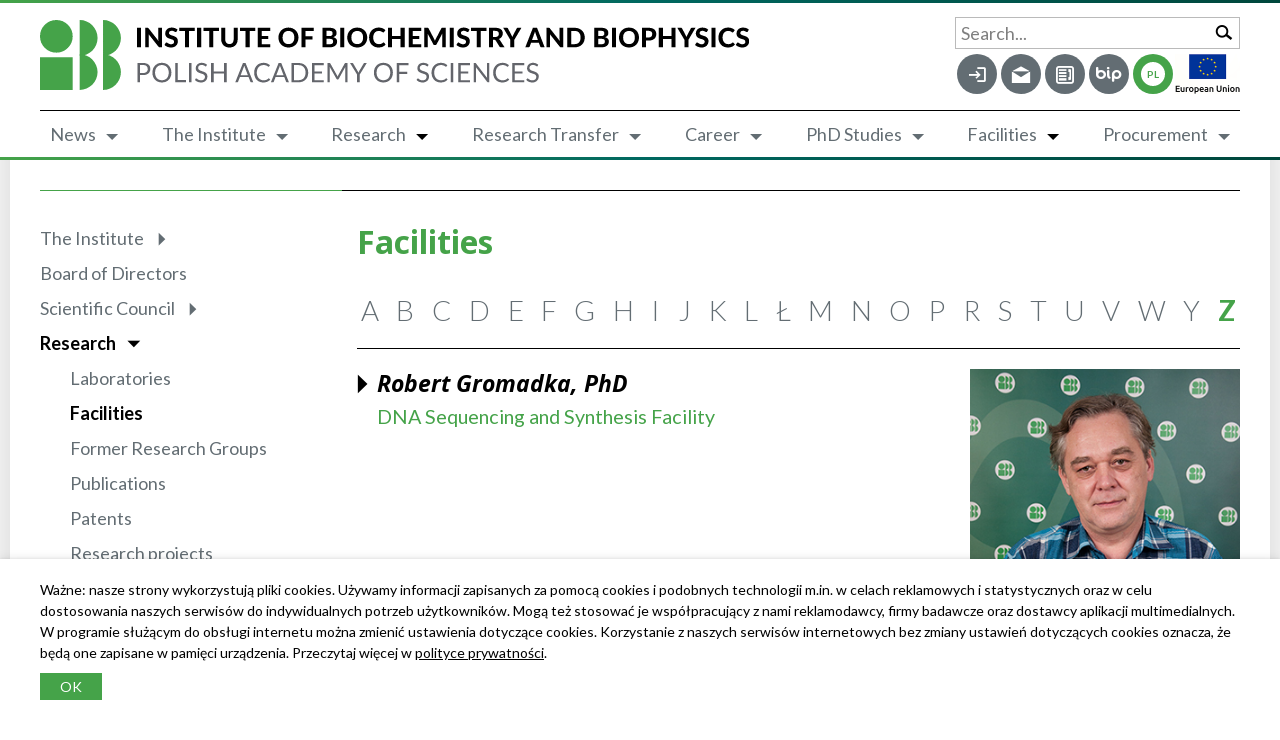

--- FILE ---
content_type: text/html; charset=UTF-8
request_url: https://ibb.edu.pl/pracowania-uslugowo-badawcza/dr-robert-gromadka/page/2/?index=z
body_size: 23749
content:
<!doctype html>
<html dir="ltr" lang="pl-PL" id="top">
<head>
    <meta charset="UTF-8">
    <!--[if IE]><meta http-equiv="x-ua-compatible" content="ie=edge"><![endif]-->
    <meta name="viewport" content="initial-scale=1.0, width=device-width">
    <meta name="msapplication-tap-highlight" content="no">
    <meta name="theme-color" content="#009641">
    <meta name='robots' content='index, follow, max-image-preview:large, max-snippet:-1, max-video-preview:-1' />

	<!-- This site is optimized with the Yoast SEO plugin v26.5 - https://yoast.com/wordpress/plugins/seo/ -->
	<title>Dr Robert Gromadka - Instytut Biochemii i Biofizyki Polskiej Akademii Nauk</title>
	<link rel="canonical" href="https://ibb.edu.pl/pracowania-uslugowo-badawcza/dr-robert-gromadka/" />
	<meta property="og:locale" content="pl_PL" />
	<meta property="og:type" content="article" />
	<meta property="og:title" content="Dr Robert Gromadka - Instytut Biochemii i Biofizyki Polskiej Akademii Nauk" />
	<meta property="og:description" content="Our facility provides services for DNA/RNA sequencing and oligonucleotide synthesis. Our sequencing technology portfolio includes first-generation sequencing (classic Sanger and fragment analysis), second-generation sequencing (next-generation sequencing) using Illumina instruments, and third-generation long-read nanopore direct DNA/RNA sequencing. Our facility maintains a fully equipped laboratory and expert staff who perform various sequencing applications, from sample preparation to [&hellip;]" />
	<meta property="og:url" content="https://ibb.edu.pl/pracowania-uslugowo-badawcza/dr-robert-gromadka/" />
	<meta property="og:site_name" content="Instytut Biochemii i Biofizyki Polskiej Akademii Nauk" />
	<meta property="article:modified_time" content="2025-07-04T13:35:51+00:00" />
	<meta property="og:image" content="https://ibb.edu.pl/app/uploads/2020/08/gromadkarobert_photo.jpg" />
	<meta property="og:image:width" content="300" />
	<meta property="og:image:height" content="300" />
	<meta property="og:image:type" content="image/jpeg" />
	<meta name="twitter:card" content="summary_large_image" />
	<script type="application/ld+json" class="yoast-schema-graph">{"@context":"https://schema.org","@graph":[{"@type":"WebPage","@id":"https://ibb.edu.pl/pracowania-uslugowo-badawcza/dr-robert-gromadka/","url":"https://ibb.edu.pl/pracowania-uslugowo-badawcza/dr-robert-gromadka/","name":"Dr Robert Gromadka - Instytut Biochemii i Biofizyki Polskiej Akademii Nauk","isPartOf":{"@id":"https://ibb.edu.pl/#website"},"primaryImageOfPage":{"@id":"https://ibb.edu.pl/pracowania-uslugowo-badawcza/dr-robert-gromadka/#primaryimage"},"image":{"@id":"https://ibb.edu.pl/pracowania-uslugowo-badawcza/dr-robert-gromadka/#primaryimage"},"thumbnailUrl":"/app/uploads/2020/08/gromadkarobert_photo.jpg","datePublished":"2021-03-22T15:24:10+00:00","dateModified":"2025-07-04T13:35:51+00:00","inLanguage":"pl-PL","potentialAction":[{"@type":"ReadAction","target":["https://ibb.edu.pl/pracowania-uslugowo-badawcza/dr-robert-gromadka/"]}]},{"@type":"ImageObject","inLanguage":"pl-PL","@id":"https://ibb.edu.pl/pracowania-uslugowo-badawcza/dr-robert-gromadka/#primaryimage","url":"/app/uploads/2020/08/gromadkarobert_photo.jpg","contentUrl":"/app/uploads/2020/08/gromadkarobert_photo.jpg","width":300,"height":300},{"@type":"WebSite","@id":"https://ibb.edu.pl/#website","url":"https://ibb.edu.pl/","name":"Instytut Biochemii i Biofizyki Polskiej Akademii Nauk","description":"Jedna z wiodących jednostek naukowych w dziedzinie nauk o życiu w Polsce.","potentialAction":[{"@type":"SearchAction","target":{"@type":"EntryPoint","urlTemplate":"https://ibb.edu.pl/?s={search_term_string}"},"query-input":{"@type":"PropertyValueSpecification","valueRequired":true,"valueName":"search_term_string"}}],"inLanguage":"pl-PL"}]}</script>
	<!-- / Yoast SEO plugin. -->


<link rel='dns-prefetch' href='//fonts.googleapis.com' />
<style id='wp-img-auto-sizes-contain-inline-css' type='text/css'>
img:is([sizes=auto i],[sizes^="auto," i]){contain-intrinsic-size:3000px 1500px}
/*# sourceURL=wp-img-auto-sizes-contain-inline-css */
</style>
<link rel='stylesheet' id='wp-block-library-css' href='https://ibb.edu.pl/wp/wp-includes/css/dist/block-library/style.min.css?ver=6.9' type='text/css' media='all' />
<link rel='stylesheet' id='newsletter-css' href='/app/plugins/newsletter/style.css?ver=9.0.9' type='text/css' media='all' />
<link rel='stylesheet' id='app/main-css' href='/app/themes/ibb/assets/css/main.min.css?1765624550898' type='text/css' media='all' />
<link rel='stylesheet' id='app/fonts-css' href='https://fonts.googleapis.com/css2?family=Lato:ital,wght@0,300;0,400;0,700;1,300;1,400;1,700&#038;family=Noto+Sans:ital,wght@0,700;1,700&#038;subset=latin,latin-ext&#038;display=swap' type='text/css' media='all' />
<script type="text/javascript" id="wpml-cookie-js-extra">
/* <![CDATA[ */
var wpml_cookies = {"wp-wpml_current_language":{"value":"pl","expires":1,"path":"/"}};
var wpml_cookies = {"wp-wpml_current_language":{"value":"pl","expires":1,"path":"/"}};
//# sourceURL=wpml-cookie-js-extra
/* ]]> */
</script>
<script type="text/javascript" src="/app/plugins/sitepress-multilingual-cms/res/js/cookies/language-cookie.js?ver=486900" id="wpml-cookie-js" defer="defer" data-wp-strategy="defer"></script>
<script type="text/javascript" id="wpml-browser-redirect-js-extra">
/* <![CDATA[ */
var wpml_browser_redirect_params = {"pageLanguage":"pl","languageUrls":{"pl_pl":"https://ibb.edu.pl/pracowania-uslugowo-badawcza/dr-robert-gromadka/","pl":"https://ibb.edu.pl/pracowania-uslugowo-badawcza/dr-robert-gromadka/","en_us":"https://ibb.edu.pl/en/facility/dr-robert-gromadka/","en":"https://ibb.edu.pl/en/facility/dr-robert-gromadka/","us":"https://ibb.edu.pl/en/facility/dr-robert-gromadka/"},"cookie":{"name":"_icl_visitor_lang_js","domain":"ibb.edu.pl","path":"/","expiration":24}};
//# sourceURL=wpml-browser-redirect-js-extra
/* ]]> */
</script>
<script type="text/javascript" src="/app/plugins/sitepress-multilingual-cms/dist/js/browser-redirect/app.js?ver=486900" id="wpml-browser-redirect-js"></script>
<script type="text/javascript" src="/app/themes/ibb/assets/js/modernizr-custom.js?ver=3.6.0" id="modernizr-js"></script>
<script type="text/javascript" src="https://ibb.edu.pl/wp/wp-includes/js/jquery/jquery.min.js?ver=3.7.1" id="jquery-core-js"></script>
<script type="text/javascript" src="https://ibb.edu.pl/wp/wp-includes/js/jquery/jquery-migrate.min.js?ver=3.4.1" id="jquery-migrate-js"></script>
<meta name="generator" content="WPML ver:4.8.6 stt:1,41;" />
            <meta name="facebook-domain-verification" content="gsv8443nt02zogmttyxi6vg3o3kdnj"/>
            <link rel="icon" href="/app/uploads/2020/07/cropped-favicon-32x32.png" sizes="32x32" />
<link rel="icon" href="/app/uploads/2020/07/cropped-favicon-192x192.png" sizes="192x192" />
<link rel="apple-touch-icon" href="/app/uploads/2020/07/cropped-favicon-180x180.png" />
<meta name="msapplication-TileImage" content="/app/uploads/2020/07/cropped-favicon-270x270.png" />
</head><body class="paged wp-singular facility-template-default single single-facility postid-3034 paged-2 single-paged-2 wp-theme-ibbresources has-sidebar app-data index-data singular-data single-data single-facility-data single-facility-dr-robert-gromadka-data dr-robert-gromadka">
<header id="header" class="head">
  <div class="head__bar">
    <div class="head__wrap wrapper">
      <div class="head__top">
        <div class="head__logo">
                      <a href="https://ibb.edu.pl/"><img src="/app/themes/ibb/assets/img/logo_h.svg?1764677073" class="visible-lg" alt="Instytut Biochemii i Biofizyki Polskiej Akademii Nauk" width="375.177"
                                           height="50"><img src="/app/themes/ibb/assets/img/logo_v.svg?1764677073" width="135.657"
                                                                                             height="50" class="hidden-lg" alt=""></a>
                  </div>
        <div class="head__main">
                    <div class="head__search">
            <form action="https://ibb.edu.pl/" role="search" method="get">
              <div class="form-item form-item--text floatinglabel mb0">
                <label for="search" class="form-item__label">Szukaj...</label>
                <div class="form-item__main">
                  <input type="search" id="search" name="s" class="form-item__field full-width" value="" required>
                  <button type="submit" class="btn-search"><span class="fi fi-search"></span></button>
                </div>
              </div>
            </form>
          </div>
          <div class="head__menu-top">
                          <nav class="menu-top">
                <ul><li class="notlogged menu-item"><a href="https://ibb.edu.pl/logowanie/" title="Logowanie"><span class="fi fi-login"></span></a></li>
<li class="menu-item"><a target="_blank" href="https://poczta.ibb.waw.pl/roundcube" title="Poczta"><span class="fi fi-mail"></span></a></li>
<li class="notlogged menu-item"><a href="https://ibb.edu.pl/kontakt/" title="Kontakt"><span class="fi fi-contact"></span></a></li>
<li class="menu-item"><a target="_blank" href="https://ibbpan.bip.gov.pl/" title="BIP"><span class="fi fi-bip"></span></a></li>
<li class="menu-item menu-item-language"><a href="https://ibb.edu.pl/en/facility/dr-robert-gromadka/"><span>EN</span></a></li></ul>
              </nav>
                                      <a href="https://ibb.edu.pl/badania/projekty-strukturalne/"><img src="/app/themes/ibb/assets/img/logo_ue_pl.png" alt="Unia Europejska" width="130" height="80" class="head__eu"></a>
                      </div>
        </div>
        <div class="head__btns">
          <button class="btn-search btn-search--toggle" data-switch="search"><span class="fi fi-search"></span></button>
          <button class="btn-menu" data-switch="menu"><span></span></button>
        </div>
      </div>
      <div class="head__menu">
                  <nav id="nav_main" class="menu-main">
            <ul><li class="menu-item current_page_parent menu-item-has-children"><a href="https://ibb.edu.pl/aktualnosci/">Aktualności</a>
<ul class="sub-menu">
	<li class="menu-item current_page_parent"><a href="https://ibb.edu.pl/aktualnosci/">Aktualności</a></li>
	<li class="menu-item"><a href="https://ibb.edu.pl/aktualnosci/wydarzenia/">Wydarzenia</a></li>
	<li class="menu-item"><a href="https://ibb.edu.pl/aktualnosci/konferencje-warsztaty/">Konferencje/Warsztaty</a></li>
	<li class="menu-item"><a href="https://ibb.edu.pl/o-instytucie/popularyzacja-nauki/">Popularyzacja nauki</a></li>
	<li class="menu-item"><a href="https://ibb.edu.pl/o-instytucie/media-o-nas/">W mediach o IBB</a></li>
	<li class="menu-item"><a href="https://ibb.edu.pl/o-instytucie/popularyzacja-nauki/warsztaty-i-lekcje-pokazowe-w-ibb/">Warsztaty i lekcje pokazowe</a></li>
</ul>
</li>
<li class="menu-item menu-item-has-children"><a href="https://ibb.edu.pl/o-instytucie/">Instytut</a>
<ul class="sub-menu">
	<li class="menu-item"><a href="https://ibb.edu.pl/o-instytucie/">O Instytucie</a></li>
	<li class="menu-item menu-item-has-children"><a href="https://ibb.edu.pl/o-instytucie/historia-ibb/">Historia IBB</a>
	<ul class="sub-menu">
		<li class="menu-item"><a href="https://ibb.edu.pl/o-instytucie/historia-ibb/poczatki/">Początki</a></li>
		<li class="menu-item"><a href="https://ibb.edu.pl/o-instytucie/historia-ibb/lata-50-te/">Lata 50-te</a></li>
		<li class="menu-item"><a href="https://ibb.edu.pl/o-instytucie/historia-ibb/lata-60-te/">Lata 60-te</a></li>
		<li class="menu-item"><a href="https://ibb.edu.pl/o-instytucie/historia-ibb/lata-70-te/">Lata 70-te</a></li>
		<li class="menu-item"><a href="https://ibb.edu.pl/o-instytucie/historia-ibb/lata-80-te/">Lata 80-te</a></li>
		<li class="menu-item"><a href="https://ibb.edu.pl/o-instytucie/historia-ibb/lata-90-te/">Lata 90-te</a></li>
		<li class="menu-item"><a href="https://ibb.edu.pl/o-instytucie/historia-ibb/po-roku-2000/">Po roku 2000</a></li>
		<li class="menu-item"><a href="https://ibb.edu.pl/o-instytucie/historia-ibb/materialy-o-historii-ibb/">Materiały o historii IBB</a></li>
	</ul>
</li>
	<li class="menu-item"><a href="https://ibb.edu.pl/o-instytucie/struktura/">Struktura</a></li>
	<li class="menu-item"><a href="https://ibb.edu.pl/dyrekcja/">Dyrekcja</a></li>
	<li class="menu-item"><a href="https://ibb.edu.pl/rada-naukowa/">Rada Naukowa</a></li>
	<li class="menu-item"><a href="https://ibb.edu.pl/stacja-antarktyczna/">Stacja Antarktyczna</a></li>
	<li class="menu-item"><a href="https://ibb.edu.pl/biblioteka/">Biblioteka</a></li>
	<li class="menu-item"><a href="https://ibb.edu.pl/dane-badawcze/">Wsparcie w zarządzaniu danymi badawczymi</a></li>
	<li class="menu-item"><a href="https://ibb.edu.pl/dzial-badan-i-projektow-naukowych/">Dział Wsparcia Badań Naukowych</a></li>
	<li class="menu-item"><a href="https://ibb.edu.pl/o-instytucie/ibb-w-konsorcjach/">IBB w konsorcjach</a></li>
	<li class="menu-item"><a href="https://ibb.edu.pl/rada-naukowa/stopnie-i-tytuly/">Stopnie i tytuły naukowe</a></li>
	<li class="menu-item"><a href="https://ibb.edu.pl/o-instytucie/nasze-osiagniecia/">Nagrody i wyróżnienia</a></li>
	<li class="menu-item"><a href="https://ibb.edu.pl/central-services/">Jednostki wspomagające</a></li>
	<li class="menu-item"><a href="https://ibb.edu.pl/o-instytucie/kolekcje-ibb/">Kolekcje IBB</a></li>
</ul>
</li>
<li class="menu-item menu-item-has-children current-menu-ancestor"><a href="https://ibb.edu.pl/badania/">Badania</a>
<ul class="sub-menu">
	<li class="menu-item current-menu-ancestor"><a href="https://ibb.edu.pl/badania/">Badania</a></li>
	<li class="menu-item"><a href="https://ibb.edu.pl/badania/grupy-badawcze/">Pracownie naukowe</a></li>
	<li class="menu-item"><a href="https://ibb.edu.pl/badania/publikacje/">Publikacje</a></li>
	<li class="menu-item"><a href="https://ibb.edu.pl/badania/projekty-badawcze/">Granty</a></li>
	<li class="menu-item"><a href="https://ibb.edu.pl/o-instytucie/transfer-badan/patenty/">Patenty</a></li>
	<li class="menu-item"><a href="https://ibb.edu.pl/infrastruktura-badawcza/">Infrastruktura badawcza</a></li>
</ul>
</li>
<li class="menu-item menu-item-has-children"><a href="https://ibb.edu.pl/o-instytucie/transfer-badan/">Transfer Badań</a>
<ul class="sub-menu">
	<li class="menu-item"><a href="https://ibb.edu.pl/o-instytucie/transfer-badan/patenty/">Patenty</a></li>
</ul>
</li>
<li class="menu-item menu-item-has-children"><a href="https://ibb.edu.pl/kariera/">Kariera</a>
<ul class="sub-menu">
	<li class="menu-item"><a href="https://ibb.edu.pl/kariera/oferty-pracy/">Oferty pracy</a></li>
	<li class="menu-item"><a href="https://ibb.edu.pl/kariera/prace-dyplomowe-i-praktyki/">Praktyki, staże, prace dyplomowe</a></li>
	<li class="menu-item"><a href="https://ibb.edu.pl/kariera/konkursy-zakonczone/">Konkursy zakończone</a></li>
	<li class="menu-item"><a href="https://ibb.edu.pl/kariera/hr-excellence-in-research/">HR Excellence in Research</a></li>
	<li class="menu-item"><a href="https://ibb.edu.pl/kariera/polityka-antydyskryminacyjna/">Polityka antydyskryminacyjna</a></li>
</ul>
</li>
<li class="menu-item menu-item-has-children"><a href="https://ibb.edu.pl/ksztalcenie-doktorantow/">Kształcenie doktorantów</a>
<ul class="sub-menu">
	<li class="menu-item"><a href="https://ibb.edu.pl/ksztalcenie-doktorantow/">Szkoła Doktorska</a></li>
	<li class="menu-item"><a href="https://ibb.edu.pl/ksztalcenie-doktorantow/rada-szkoly-doktorskiej/">Rada Szkoły Doktorskiej</a></li>
	<li class="menu-item"><a href="https://ibb.edu.pl/ksztalcenie-doktorantow/strona-doktorantow/">Samorząd doktorantów</a></li>
	<li class="menu-item"><a href="http://sbm.ibb.waw.pl/dziekanat/">Wirtualny dziekanat</a></li>
	<li class="menu-item"><a href="https://ibb.edu.pl/ksztalcenie-doktorantow/lista-wykladow/">Lista wykładów</a></li>
	<li class="menu-item"><a href="https://ibb.edu.pl/ksztalcenie-doktorantow/seminaria-doktoranckie/">Seminaria doktoranckie</a></li>
	<li class="menu-item"><a href="https://ibb.edu.pl/ksztalcenie-doktorantow/regulaminy-i-formularze/">Regulaminy i formularze</a></li>
	<li class="menu-item"><a href="https://ibb.edu.pl/ksztalcenie-doktorantow/rekrutacja/">Rekrutacja</a></li>
	<li class="menu-item"><a href="https://ibb.edu.pl/ksztalcenie-doktorantow/kontakt/">Kontakt</a></li>
</ul>
</li>
<li class="menu-item menu-item-has-children current-menu-ancestor"><a href="https://ibb.edu.pl/badania/pracownie-uslugowo-badawcze/">Usługi</a>
<ul class="sub-menu">
	<li class="menu-item current-menu-ancestor"><a href="https://ibb.edu.pl/badania/pracownie-uslugowo-badawcze/">Pracownie naukowo-usługowe</a></li>
	<li class="menu-item"><a href="https://ibb.edu.pl/o-instytucie/kolekcje-ibb/">Kolekcje IBB</a></li>
	<li class="menu-item"><a href="https://ibb.edu.pl/hotel-i-sale-konferencyjne/">Hotel i sale konferencyjne</a></li>
</ul>
</li>
<li class="menu-item menu-item-has-children"><a href="https://ibb-waw.logintrade.net/rejestracja/ustawowe.html">Przetargi</a>
<ul class="sub-menu">
	<li class="menu-item"><a target="_blank" href="https://ibb-waw.logintrade.net/rejestracja/ustawowe.html">LoginTrade</a></li>
	<li class="menu-item"><a target="_blank" href="https://ezamowienia.gov.pl/mo-client-board/bzp/list">E-zamówienia</a></li>
	<li class="menu-item"><a target="_blank" href="https://ibbpan.bip.gov.pl">Biuletyn Informacji Publicznej</a></li>
	<li class="menu-item"><a href="https://ibb.edu.pl/przetargi/inne-ogloszenia/">Inne ogłoszenia</a></li>
</ul>
</li>
</ul>
          </nav>
              </div>
    </div>
    <div class="head-panel">
      <div class="head-panel__inner">
        <div class="head-panel__main">
                      <nav class="menu-panel-top">
              <ul><li class="notlogged menu-item"><a href="https://ibb.edu.pl/logowanie/" title="Logowanie"><span class="fi fi-login"></span></a></li>
<li class="menu-item"><a target="_blank" href="https://poczta.ibb.waw.pl/roundcube" title="Poczta"><span class="fi fi-mail"></span></a></li>
<li class="notlogged menu-item"><a href="https://ibb.edu.pl/kontakt/" title="Kontakt"><span class="fi fi-contact"></span></a></li>
<li class="menu-item"><a target="_blank" href="https://ibbpan.bip.gov.pl/" title="BIP"><span class="fi fi-bip"></span></a></li>
<li class="menu-item menu-item-language"><a href="https://ibb.edu.pl/en/facility/dr-robert-gromadka/"><span>EN</span></a></li></ul>
            </nav>
                    <nav id="nav_panel" class="menu-panel">
            <ul>
                              <li class="menu-item current_page_parent menu-item-has-children"><a href="https://ibb.edu.pl/aktualnosci/">Aktualności</a>
<ul class="sub-menu">
	<li class="menu-item current_page_parent"><a href="https://ibb.edu.pl/aktualnosci/">Aktualności</a></li>
	<li class="menu-item"><a href="https://ibb.edu.pl/aktualnosci/wydarzenia/">Wydarzenia</a></li>
	<li class="menu-item"><a href="https://ibb.edu.pl/aktualnosci/konferencje-warsztaty/">Konferencje/Warsztaty</a></li>
	<li class="menu-item"><a href="https://ibb.edu.pl/o-instytucie/popularyzacja-nauki/">Popularyzacja nauki</a></li>
	<li class="menu-item"><a href="https://ibb.edu.pl/o-instytucie/media-o-nas/">W mediach o IBB</a></li>
	<li class="menu-item"><a href="https://ibb.edu.pl/o-instytucie/popularyzacja-nauki/warsztaty-i-lekcje-pokazowe-w-ibb/">Warsztaty i lekcje pokazowe</a></li>
</ul>
</li>
<li class="notlogged menu-item"><a href="https://ibb.edu.pl/logowanie/">Logowanie</a></li>
<li class="notlogged menu-item"><a href="https://ibb.edu.pl/rejestracja/">Rejestracja</a></li>
<li class="menu-item menu-item-has-children"><a href="https://ibb.edu.pl/o-instytucie/">Instytut</a>
<ul class="sub-menu">
	<li class="menu-item"><a href="https://ibb.edu.pl/o-instytucie/">O Instytucie</a></li>
	<li class="menu-item menu-item-has-children"><a href="https://ibb.edu.pl/o-instytucie/historia-ibb/">Historia IBB</a>
	<ul class="sub-menu">
		<li class="menu-item"><a href="https://ibb.edu.pl/o-instytucie/historia-ibb/poczatki/">Początki</a></li>
		<li class="menu-item"><a href="https://ibb.edu.pl/o-instytucie/historia-ibb/lata-50-te/">Lata 50-te</a></li>
		<li class="menu-item"><a href="https://ibb.edu.pl/o-instytucie/historia-ibb/lata-60-te/">Lata 60-te</a></li>
		<li class="menu-item"><a href="https://ibb.edu.pl/o-instytucie/historia-ibb/lata-70-te/">Lata 70-te</a></li>
		<li class="menu-item"><a href="https://ibb.edu.pl/o-instytucie/historia-ibb/lata-80-te/">Lata 80-te</a></li>
		<li class="menu-item"><a href="https://ibb.edu.pl/o-instytucie/historia-ibb/lata-90-te/">Lata 90-te</a></li>
		<li class="menu-item"><a href="https://ibb.edu.pl/o-instytucie/historia-ibb/po-roku-2000/">Po roku 2000</a></li>
		<li class="menu-item"><a href="https://ibb.edu.pl/o-instytucie/historia-ibb/materialy-o-historii-ibb/">Materiały o historii IBB</a></li>
	</ul>
</li>
	<li class="menu-item"><a href="https://ibb.edu.pl/o-instytucie/struktura/">Struktura</a></li>
	<li class="menu-item"><a href="https://ibb.edu.pl/o-instytucie/akty-prawne/">Akty prawne</a></li>
	<li class="menu-item"><a href="https://ibb.edu.pl/o-instytucie/sprawozdania/">Sprawozdania IBB PAN</a></li>
	<li class="menu-item"><a href="https://ibb.edu.pl/o-instytucie/nasze-osiagniecia/">Nagrody i wyróżnienia</a></li>
</ul>
</li>
<li class="menu-item"><a href="https://ibb.edu.pl/dyrekcja/">Dyrekcja</a></li>
<li class="menu-item menu-item-has-children"><a href="https://ibb.edu.pl/rada-naukowa/">Rada Naukowa</a>
<ul class="sub-menu">
	<li class="menu-item"><a href="https://ibb.edu.pl/rada-naukowa/">Rada Naukowa</a></li>
	<li class="menu-item"><a href="https://ibb.edu.pl/rada-naukowa/sklad-rady/">Skład Rady</a></li>
	<li class="menu-item"><a href="https://ibb.edu.pl/rada-naukowa/posiedzenia/">Posiedzenia</a></li>
	<li class="menu-item"><a href="https://ibb.edu.pl/rada-naukowa/regulamin/">Regulaminy</a></li>
	<li class="menu-item menu-item-has-children"><a href="https://ibb.edu.pl/rada-naukowa/stopnie-i-tytuly/">Stopnie i tytuły naukowe</a>
	<ul class="sub-menu">
		<li class="menu-item menu-item-has-children"><a href="https://ibb.edu.pl/rada-naukowa/stopnie-i-tytuly/doktoraty/">Doktoraty</a>
		<ul class="sub-menu">
			<li class="menu-item"><a href="https://ibb.edu.pl/rada-naukowa/stopnie-i-tytuly/doktoraty/dokumenty/">Dokumenty</a></li>
			<li class="menu-item"><a href="https://ibb.edu.pl/rada-naukowa/stopnie-i-tytuly/doktoraty/obrony/">Obrony</a></li>
		</ul>
</li>
		<li class="menu-item menu-item-has-children"><a href="https://ibb.edu.pl/rada-naukowa/stopnie-i-tytuly/habilitacje/">Habilitacje</a>
		<ul class="sub-menu">
			<li class="menu-item"><a href="https://ibb.edu.pl/rada-naukowa/stopnie-i-tytuly/habilitacje/dokumenty/">Dokumenty</a></li>
			<li class="menu-item"><a href="https://ibb.edu.pl/rada-naukowa/stopnie-i-tytuly/habilitacje/postepowania/">Postępowania</a></li>
		</ul>
</li>
	</ul>
</li>
	<li class="menu-item"><a href="https://ibb.edu.pl/rada-naukowa/biuletyn-rady-naukowej/">Biuletyn Rady Naukowej</a></li>
</ul>
</li>
<li class="menu-item menu-item-has-children"><a href="https://ibb.edu.pl/o-instytucie/transfer-badan/">Transfer Badań</a>
<ul class="sub-menu">
	<li class="menu-item"><a href="https://ibb.edu.pl/o-instytucie/transfer-badan/patenty/">Patenty</a></li>
</ul>
</li>
<li class="menu-item menu-item-has-children current-menu-ancestor"><a href="https://ibb.edu.pl/badania/">Badania i usługi badawcze</a>
<ul class="sub-menu">
	<li class="menu-item current-menu-ancestor"><a href="https://ibb.edu.pl/badania/">Badania</a></li>
	<li class="menu-item"><a href="https://ibb.edu.pl/badania/grupy-badawcze/">Pracownie naukowe</a></li>
	<li class="menu-item current-menu-ancestor"><a href="https://ibb.edu.pl/badania/pracownie-uslugowo-badawcze/">Pracownie naukowo-usługowe</a></li>
	<li class="menu-item"><a href="https://ibb.edu.pl/badania/publikacje/">Publikacje</a></li>
	<li class="menu-item"><a href="https://ibb.edu.pl/o-instytucie/transfer-badan/patenty/">Patenty</a></li>
	<li class="menu-item"><a href="https://ibb.edu.pl/badania/projekty-badawcze/">Projekty badawcze</a></li>
	<li class="menu-item menu-item-has-children"><a href="https://ibb.edu.pl/badania/projekty-nawa/">Projekty NAWA</a>
	<ul class="sub-menu">
		<li class="menu-item"><a href="https://ibb.edu.pl/badania/projekty-nawa/">Projekty NAWA | informacje ogólne</a></li>
		<li class="menu-item menu-item-has-children"><a href="https://ibb.edu.pl/badania/projekty-nawa/prom/">PROM – krótkookresowa wymiana akademicka</a>
		<ul class="sub-menu">
			<li class="menu-item"><a href="https://ibb.edu.pl/badania/projekty-nawa/prom/">PROM – krótkookresowa wymiana akademicka | informacje ogólne</a></li>
			<li class="menu-item"><a href="https://ibb.edu.pl/badania/projekty-nawa/prom/regulamin/">Regulamin</a></li>
			<li class="menu-item"><a href="https://ibb.edu.pl/badania/projekty-nawa/prom/przewodnik-i-kalkulator-finansowania/">Przewodnik i kalkulator finansowania</a></li>
			<li class="menu-item"><a href="https://ibb.edu.pl/badania/projekty-nawa/prom/relacje-z-mobilnosci/">Relacje z mobilności</a></li>
			<li class="menu-item"><a href="https://ibb.edu.pl/badania/projekty-nawa/prom/wyniki-naboru/">Wyniki naboru</a></li>
		</ul>
</li>
		<li class="menu-item"><a href="https://ibb.edu.pl/badania/projekty-nawa/3xw-partnerstwa-strategiczne/">3xW – Partnerstwa strategiczne</a></li>
	</ul>
</li>
	<li class="menu-item"><a href="https://ibb.edu.pl/badania/projekty-strukturalne/">Projekty strukturalne</a></li>
	<li class="menu-item"><a href="https://ibb.edu.pl/infrastruktura-badawcza/">Infrastruktura badawcza</a></li>
</ul>
</li>
<li class="menu-item"><a href="https://ibb.edu.pl/stacja-antarktyczna/">Stacja Antarktyczna</a></li>
<li class="menu-item menu-item-has-children"><a href="https://ibb.edu.pl/ksztalcenie-doktorantow/">Kształcenie Doktorantów</a>
<ul class="sub-menu">
	<li class="menu-item"><a href="https://ibb.edu.pl/ksztalcenie-doktorantow/">Kształcenie Doktorantów</a></li>
	<li class="menu-item"><a href="https://ibb.edu.pl/ksztalcenie-doktorantow/szkola-biologii-molekularnej-i-chemii-biologicznej/">Szkoła Doktorska Biologii Molekularnej i Chemii Biologicznej</a></li>
	<li class="menu-item"><a href="https://ibb.edu.pl/ksztalcenie-doktorantow/szkola-doktorska-medycyny-translacyjnej/">Szkoła Doktorska Medycyny Translacyjnej</a></li>
	<li class="menu-item"><a href="https://ibb.edu.pl/ksztalcenie-doktorantow/szkola-biologii-molekularnej/">Szkoła Biologii Molekularnej</a></li>
	<li class="menu-item"><a href="https://ibb.edu.pl/ksztalcenie-doktorantow/rada-szkoly-doktorskiej/">Rada Szkoły Doktorskiej</a></li>
	<li class="menu-item"><a href="https://ibb.edu.pl/ksztalcenie-doktorantow/strona-doktorantow/">Samorząd Doktorantów</a></li>
	<li class="menu-item"><a href="https://ibb.edu.pl/ksztalcenie-doktorantow/regulaminy-i-formularze/">Regulaminy i formularze</a></li>
	<li class="menu-item"><a href="http://sbm.ibb.waw.pl/dziekanat/#content">Wirtualny dziekanat</a></li>
	<li class="menu-item"><a href="https://ibb.edu.pl/ksztalcenie-doktorantow/lista-wykladow/">Lista wykładów</a></li>
	<li class="menu-item"><a href="https://ibb.edu.pl/ksztalcenie-doktorantow/seminaria-doktoranckie/">Seminaria doktoranckie</a></li>
	<li class="menu-item"><a href="https://ibb.edu.pl/ksztalcenie-doktorantow/rekrutacja/">Rekrutacja</a></li>
	<li class="menu-item"><a href="https://ibb.edu.pl/ksztalcenie-doktorantow/kontakt/">Kontakt</a></li>
</ul>
</li>
<li class="menu-item menu-item-has-children"><a href="https://ibb.edu.pl/dzial-badan-i-projektow-naukowych/">Dział Wsparcia Badań Naukowych</a>
<ul class="sub-menu">
	<li class="menu-item"><a href="https://ibb.edu.pl/kategoria/komunikaty-dzialu-badan-i-projektow/">Komunikaty</a></li>
	<li class="menu-item"><a href="https://ibb.edu.pl/dzial-badan-i-projektow-naukowych/oferty-grantowe/">Oferty grantowe</a></li>
</ul>
</li>
<li class="menu-item"><a href="https://ibb.edu.pl/o-instytucie/ibb-w-konsorcjach/">IBB w konsorcjach</a></li>
<li class="menu-item menu-item-has-children"><a href="https://ibb.edu.pl/biblioteka/">Biblioteka</a>
<ul class="sub-menu">
	<li class="menu-item"><a href="https://ibb.edu.pl/biblioteka/">Biblioteka</a></li>
	<li class="menu-item"><a href="https://ibb.edu.pl/biblioteka/przegladarka-dorobku-ibb/">Przeglądarka dorobku IBB</a></li>
	<li class="menu-item"><a href="https://ibb.edu.pl/biblioteka/repozytorium/">Repozytorium</a></li>
	<li class="menu-item"><a href="https://ibb.edu.pl/biblioteka/biblioteki-pan/">Biblioteki PAN</a></li>
	<li class="menu-item"><a href="https://ibb.edu.pl/biblioteka/bibliometria/">Bibliometria</a></li>
</ul>
</li>
<li class="menu-item"><a href="https://ibb.edu.pl/dane-badawcze/">Wsparcie w zarządzaniu danymi badawczymi</a></li>
<li class="menu-item menu-item-has-children"><a href="https://ibb.edu.pl/central-services/">Jednostki wspomagające</a>
<ul class="sub-menu">
	<li class="menu-item"><a href="https://ibb.edu.pl/central-services/pozywkarnia/">Pożywkarnia</a></li>
	<li class="menu-item"><a href="https://ibb.edu.pl/central-services/kompleks-fitotronowo-szklarniowy/">Kompleks Fitotronowo-Szklarniowy</a></li>
	<li class="menu-item"><a href="https://ibb.edu.pl/central-services/pracownia-izotopowa/">Pracownia izotopowa</a></li>
	<li class="menu-item"><a href="https://ibb.edu.pl/o-instytucie/kolekcje-ibb/kolekcja-szczepow-i-plazmidow/">Kolekcja szczepów i plazmidów</a></li>
</ul>
</li>
<li class="menu-item"><a href="https://ibb.edu.pl/o-instytucie/kolekcje-ibb/">Kolekcje IBB</a></li>
<li class="menu-item menu-item-has-children"><a href="https://ibb.edu.pl/hotel-i-sale-konferencyjne/">Hotel i sale konferencyjne</a>
<ul class="sub-menu">
	<li class="menu-item"><a href="https://ibb.edu.pl/hotel-i-sale-konferencyjne/pokoje-goscinne/">Pokoje gościnne</a></li>
	<li class="menu-item"><a href="https://ibb.edu.pl/hotel-i-sale-konferencyjne/sale-konferencyjne/">Sale konferencyjne</a></li>
</ul>
</li>
<li class="menu-item menu-item-has-children"><a href="https://ibb.edu.pl/kariera/">Kariera</a>
<ul class="sub-menu">
	<li class="menu-item"><a href="https://ibb.edu.pl/kariera/oferty-pracy/">Oferty pracy</a></li>
	<li class="menu-item"><a href="https://ibb.edu.pl/kariera/prace-dyplomowe-i-praktyki/">Praktyki, staże, prace dyplomowe</a></li>
	<li class="menu-item"><a href="https://ibb.edu.pl/kariera/konkursy-zakonczone/">Konkursy zakończone</a></li>
	<li class="menu-item"><a href="https://ibb.edu.pl/kariera/hr-excellence-in-research/">HR Excellence in Research</a></li>
	<li class="menu-item"><a href="https://ibb.edu.pl/kariera/polityka-antydyskryminacyjna/">Polityka antydyskryminacyjna</a></li>
</ul>
</li>
<li class="menu-item menu-item-has-children"><a target="_blank" href="https://ibb-waw.logintrade.net/rejestracja/ustawowe.html">Przetargi</a>
<ul class="sub-menu">
	<li class="menu-item"><a target="_blank" href="https://ibb-waw.logintrade.net/rejestracja/ustawowe.html">LoginTrade</a></li>
	<li class="menu-item"><a target="_blank" href="https://ezamowienia.gov.pl/mo-client-board/bzp/list">E-zamówienia</a></li>
	<li class="menu-item"><a target="_blank" href="https://ibbpan.bip.gov.pl">Biuletyn Informacji Publicznej</a></li>
	<li class="menu-item"><a href="https://ibb.edu.pl/przetargi/inne-ogloszenia/">Inne ogłoszenia</a></li>
</ul>
</li>
<li class="menu-item"><a href="https://ibb.edu.pl/linki/">Linki</a></li>
<li class="menu-item"><a href="https://ibb.edu.pl/regulamin/">Regulamin</a></li>
<li class="menu-item menu-item-privacy-policy"><a rel="privacy-policy" href="https://ibb.edu.pl/polityka-prywatnosci/">Polityka prywatności</a></li>
<li class="menu-item"><a href="https://ibb.edu.pl/kontakt/">Kontakt</a></li>

                          </ul>
          </nav>
        </div>
      </div>
    </div>
  </div>
</header><div id="wrap" class="wrap">
        <div id="content" class="cont wrapper">
        <div id="sidebar" class="sidebar">
                    <nav class="menu-left">
                <ul><li class="menu-item menu-item-has-children"><span class="menu-item-wrap"><a href="https://ibb.edu.pl/o-instytucie/#content">Instytut</a><button class="sub-menu-toggle"></button></span>
<ul class="sub-menu">
	<li class="menu-item menu-item-has-children"><span class="menu-item-wrap"><a href="https://ibb.edu.pl/o-instytucie/historia-ibb/#content">Historia IBB</a><button class="sub-menu-toggle"></button></span>
	<ul class="sub-menu">
		<li class="menu-item"><span class="menu-item-wrap"><a href="https://ibb.edu.pl/o-instytucie/historia-ibb/poczatki/#content">Początki</a></span></li>
		<li class="menu-item"><span class="menu-item-wrap"><a href="https://ibb.edu.pl/o-instytucie/historia-ibb/lata-50-te/#content">Lata 50-te</a></span></li>
		<li class="menu-item"><span class="menu-item-wrap"><a href="https://ibb.edu.pl/o-instytucie/historia-ibb/lata-60-te/#content">Lata 60-te</a></span></li>
		<li class="menu-item"><span class="menu-item-wrap"><a href="https://ibb.edu.pl/o-instytucie/historia-ibb/lata-70-te/#content">Lata 70-te</a></span></li>
		<li class="menu-item"><span class="menu-item-wrap"><a href="https://ibb.edu.pl/o-instytucie/historia-ibb/lata-80-te/#content">Lata 80-te</a></span></li>
		<li class="menu-item"><span class="menu-item-wrap"><a href="https://ibb.edu.pl/o-instytucie/historia-ibb/lata-90-te/#content">Lata 90-te</a></span></li>
		<li class="menu-item"><span class="menu-item-wrap"><a href="https://ibb.edu.pl/o-instytucie/historia-ibb/po-roku-2000/#content">Po roku 2000</a></span></li>
		<li class="menu-item"><span class="menu-item-wrap"><a href="https://ibb.edu.pl/o-instytucie/historia-ibb/materialy-o-historii-ibb/#content">Materiały o historii IBB</a></span></li>
	</ul>
</li>
	<li class="menu-item"><span class="menu-item-wrap"><a href="https://ibb.edu.pl/o-instytucie/struktura/#content">Struktura</a></span></li>
	<li class="menu-item"><span class="menu-item-wrap"><a href="https://ibb.edu.pl/o-instytucie/akty-prawne/#content">Akty prawne</a></span></li>
	<li class="menu-item"><span class="menu-item-wrap"><a href="https://ibb.edu.pl/o-instytucie/sprawozdania/#content">Sprawozdania IBB PAN</a></span></li>
	<li class="menu-item"><span class="menu-item-wrap"><a href="https://ibb.edu.pl/o-instytucie/nasze-osiagniecia/#content">Nagrody i wyróżnienia</a></span></li>
	<li class="menu-item"><span class="menu-item-wrap"><a href="https://ibb.edu.pl/o-instytucie/popularyzacja-nauki/#content">Popularyzacja nauki</a></span></li>
	<li class="menu-item"><span class="menu-item-wrap"><a href="https://ibb.edu.pl/o-instytucie/media-o-nas/#content">W mediach o IBB</a></span></li>
</ul>
</li>
<li class="menu-item"><span class="menu-item-wrap"><a href="https://ibb.edu.pl/dyrekcja/#content">Dyrekcja</a></span></li>
<li class="menu-item menu-item-has-children"><span class="menu-item-wrap"><a href="https://ibb.edu.pl/rada-naukowa/#content">Rada Naukowa</a><button class="sub-menu-toggle"></button></span>
<ul class="sub-menu">
	<li class="menu-item"><span class="menu-item-wrap"><a href="https://ibb.edu.pl/rada-naukowa/sklad-rady/#content">Skład Rady</a></span></li>
	<li class="menu-item"><span class="menu-item-wrap"><a href="https://ibb.edu.pl/rada-naukowa/posiedzenia/#content">Posiedzenia</a></span></li>
	<li class="menu-item"><span class="menu-item-wrap"><a href="https://ibb.edu.pl/rada-naukowa/regulamin/#content">Regulaminy</a></span></li>
	<li class="menu-item menu-item-has-children"><span class="menu-item-wrap"><a href="https://ibb.edu.pl/rada-naukowa/stopnie-i-tytuly/#content">Stopnie i tytuły naukowe</a><button class="sub-menu-toggle"></button></span>
	<ul class="sub-menu">
		<li class="menu-item menu-item-has-children"><span class="menu-item-wrap"><a href="https://ibb.edu.pl/rada-naukowa/stopnie-i-tytuly/doktoraty/#content">Doktoraty</a><button class="sub-menu-toggle"></button></span>
		<ul class="sub-menu">
			<li class="menu-item"><span class="menu-item-wrap"><a href="https://ibb.edu.pl/rada-naukowa/stopnie-i-tytuly/doktoraty/dokumenty/#content">Dokumenty</a></span></li>
			<li class="menu-item"><span class="menu-item-wrap"><a href="https://ibb.edu.pl/rada-naukowa/stopnie-i-tytuly/doktoraty/obrony/#content">Obrony</a></span></li>
		</ul>
</li>
		<li class="menu-item menu-item-has-children"><span class="menu-item-wrap"><a href="https://ibb.edu.pl/rada-naukowa/stopnie-i-tytuly/habilitacje/#content">Habilitacje</a><button class="sub-menu-toggle"></button></span>
		<ul class="sub-menu">
			<li class="menu-item"><span class="menu-item-wrap"><a href="https://ibb.edu.pl/rada-naukowa/stopnie-i-tytuly/habilitacje/dokumenty/#content">Dokumenty</a></span></li>
			<li class="menu-item"><span class="menu-item-wrap"><a href="https://ibb.edu.pl/rada-naukowa/stopnie-i-tytuly/habilitacje/postepowania/#content">Postępowania</a></span></li>
		</ul>
</li>
		<li class="menu-item"><span class="menu-item-wrap"><a href="https://ibb.edu.pl/rada-naukowa/stopnie-i-tytuly/profesury/#content">Tytuły profesorskie</a></span></li>
	</ul>
</li>
	<li class="menu-item"><span class="menu-item-wrap"><a href="https://ibb.edu.pl/rada-naukowa/biuletyn-rady-naukowej/#content">Biuletyn Rady Naukowej</a></span></li>
</ul>
</li>
<li class="menu-item menu-item-has-children current-menu-ancestor expanded"><span class="menu-item-wrap"><a href="https://ibb.edu.pl/badania/#content">Badania</a><button class="sub-menu-toggle"></button></span>
<ul class="sub-menu">
	<li class="menu-item"><span class="menu-item-wrap"><a href="https://ibb.edu.pl/badania/grupy-badawcze/#content">Pracownie naukowe</a></span></li>
	<li class="menu-item current-menu-ancestor"><span class="menu-item-wrap"><a href="https://ibb.edu.pl/badania/pracownie-uslugowo-badawcze/#content">Pracownie naukowo-usługowe</a></span></li>
	<li class="menu-item"><span class="menu-item-wrap"><a href="https://ibb.edu.pl/badania/byle-grupy-badawcze/#content">Byłe grupy badawcze</a></span></li>
	<li class="menu-item"><span class="menu-item-wrap"><a href="https://ibb.edu.pl/badania/publikacje/#content">Publikacje</a></span></li>
	<li class="menu-item"><span class="menu-item-wrap"><a href="https://ibb.edu.pl/o-instytucie/transfer-badan/patenty/#content">Patenty</a></span></li>
	<li class="menu-item"><span class="menu-item-wrap"><a href="https://ibb.edu.pl/badania/projekty-badawcze/#content">Projekty badawcze</a></span></li>
	<li class="menu-item menu-item-has-children"><span class="menu-item-wrap"><a href="https://ibb.edu.pl/badania/projekty-nawa/#content">Projekty NAWA</a><button class="sub-menu-toggle"></button></span>
	<ul class="sub-menu">
		<li class="menu-item menu-item-has-children"><span class="menu-item-wrap"><a href="https://ibb.edu.pl/badania/projekty-nawa/prom/#content">PROM – krótkookresowa wymiana akademicka</a><button class="sub-menu-toggle"></button></span>
		<ul class="sub-menu">
			<li class="menu-item"><span class="menu-item-wrap"><a href="https://ibb.edu.pl/badania/projekty-nawa/prom/regulamin/#content">Regulamin</a></span></li>
			<li class="menu-item"><span class="menu-item-wrap"><a href="https://ibb.edu.pl/badania/projekty-nawa/prom/przewodnik-i-kalkulator-finansowania/#content">Przewodnik i kalkulator finansowania</a></span></li>
			<li class="menu-item"><span class="menu-item-wrap"><a href="https://ibb.edu.pl/badania/projekty-nawa/prom/relacje-z-mobilnosci/#content">Relacje z mobilności</a></span></li>
			<li class="menu-item"><span class="menu-item-wrap"><a href="https://ibb.edu.pl/badania/projekty-nawa/prom/wyniki-naboru/#content">Wyniki naboru</a></span></li>
		</ul>
</li>
		<li class="menu-item"><span class="menu-item-wrap"><a href="https://ibb.edu.pl/badania/projekty-nawa/3xw-partnerstwa-strategiczne/#content">3xW – Partnerstwa strategiczne</a></span></li>
	</ul>
</li>
	<li class="menu-item"><span class="menu-item-wrap"><a href="https://ibb.edu.pl/badania/projekty-strukturalne/#content">Projekty strukturalne</a></span></li>
</ul>
</li>
<li class="menu-item"><span class="menu-item-wrap"><a href="https://ibb.edu.pl/stacja-antarktyczna/#content">Stacja Antarktyczna</a></span></li>
<li class="menu-item menu-item-has-children"><span class="menu-item-wrap"><a href="https://ibb.edu.pl/ksztalcenie-doktorantow/#content">Kształcenie Doktorantów</a><button class="sub-menu-toggle"></button></span>
<ul class="sub-menu">
	<li class="menu-item"><span class="menu-item-wrap"><a href="https://ibb.edu.pl/ksztalcenie-doktorantow/szkola-biologii-molekularnej-i-chemii-biologicznej/#content">Szkoła Doktorska Biologii Molekularnej i Chemii Biologicznej</a></span></li>
	<li class="menu-item"><span class="menu-item-wrap"><a href="https://ibb.edu.pl/ksztalcenie-doktorantow/szkola-doktorska-medycyny-translacyjnej/#content">Szkoła Doktorska Medycyny Translacyjnej</a></span></li>
	<li class="menu-item"><span class="menu-item-wrap"><a href="https://ibb.edu.pl/ksztalcenie-doktorantow/szkola-biologii-molekularnej/#content">Szkoła Biologii Molekularnej</a></span></li>
	<li class="menu-item"><span class="menu-item-wrap"><a href="https://ibb.edu.pl/ksztalcenie-doktorantow/rada-szkoly-doktorskiej/#content">Rada Szkoły Doktorskiej</a></span></li>
	<li class="menu-item"><span class="menu-item-wrap"><a href="https://ibb.edu.pl/ksztalcenie-doktorantow/strona-doktorantow/#content">Samorząd Doktorantów</a></span></li>
	<li class="menu-item"><span class="menu-item-wrap"><a href="https://ibb.edu.pl/ksztalcenie-doktorantow/regulaminy-i-formularze/#content">Regulaminy i formularze</a></span></li>
	<li class="menu-item"><span class="menu-item-wrap"><a target="_blank" href="http://sbm.ibb.waw.pl/dziekanat/#content">Wirtualny dziekanat</a></span></li>
	<li class="menu-item"><span class="menu-item-wrap"><a href="https://ibb.edu.pl/ksztalcenie-doktorantow/lista-wykladow/#content">Lista wykładów</a></span></li>
	<li class="menu-item"><span class="menu-item-wrap"><a href="https://ibb.edu.pl/ksztalcenie-doktorantow/seminaria-doktoranckie/#content">Seminaria doktoranckie</a></span></li>
	<li class="menu-item"><span class="menu-item-wrap"><a href="https://ibb.edu.pl/ksztalcenie-doktorantow/rekrutacja/#content">Rekrutacja</a></span></li>
	<li class="menu-item"><span class="menu-item-wrap"><a href="https://ibb.edu.pl/ksztalcenie-doktorantow/kontakt/#content">Kontakt</a></span></li>
</ul>
</li>
<li class="menu-item"><span class="menu-item-wrap"><a href="https://ibb.edu.pl/kariera/prace-dyplomowe-i-praktyki/#content">Prace Dyplomowe i Praktyki</a></span></li>
<li class="menu-item menu-item-has-children"><span class="menu-item-wrap"><a href="https://ibb.edu.pl/dzial-badan-i-projektow-naukowych/#content">Dział Wsparcia Badań Naukowych</a><button class="sub-menu-toggle"></button></span>
<ul class="sub-menu">
	<li class="menu-item"><span class="menu-item-wrap"><a href="https://ibb.edu.pl/kategoria/komunikaty-dzialu-badan-i-projektow/#content">Komunikaty</a></span></li>
	<li class="menu-item"><span class="menu-item-wrap"><a href="https://ibb.edu.pl/dzial-badan-i-projektow-naukowych/oferty-grantowe/#content">Oferty grantowe</a></span></li>
</ul>
</li>
<li class="menu-item"><span class="menu-item-wrap"><a href="https://ibb.edu.pl/o-instytucie/ibb-w-konsorcjach/#content">IBB w konsorcjach</a></span></li>
<li class="menu-item menu-item-has-children"><span class="menu-item-wrap"><a href="https://ibb.edu.pl/biblioteka/#content">Biblioteka</a><button class="sub-menu-toggle"></button></span>
<ul class="sub-menu">
	<li class="menu-item"><span class="menu-item-wrap"><a href="https://ibb.edu.pl/biblioteka/przegladarka-dorobku-ibb/#content">Przeglądarka dorobku IBB</a></span></li>
	<li class="menu-item"><span class="menu-item-wrap"><a href="http://eprints.ibb.waw.pl/#content">Repozytorium</a></span></li>
	<li class="menu-item"><span class="menu-item-wrap"><a target="_blank" href="http://195.187.72.180/#content">Biblioteki PAN</a></span></li>
	<li class="menu-item"><span class="menu-item-wrap"><a href="https://ibb.edu.pl/biblioteka/bibliometria/#content">Bibliometria</a></span></li>
</ul>
</li>
<li class="menu-item"><span class="menu-item-wrap"><a href="https://ibb.edu.pl/dane-badawcze/#content">Wsparcie w zarządzaniu danymi badawczymi</a></span></li>
<li class="menu-item menu-item-has-children"><span class="menu-item-wrap"><a href="https://ibb.edu.pl/central-services/#content">Jednostki wspomagające</a><button class="sub-menu-toggle"></button></span>
<ul class="sub-menu">
	<li class="menu-item"><span class="menu-item-wrap"><a href="https://ibb.edu.pl/central-services/pozywkarnia/#content">Pożywkarnia</a></span></li>
	<li class="menu-item"><span class="menu-item-wrap"><a href="https://ibb.edu.pl/central-services/kompleks-fitotronowo-szklarniowy/#content">Kompleks Fitotronowo-Szklarniowy</a></span></li>
	<li class="menu-item"><span class="menu-item-wrap"><a href="https://ibb.edu.pl/central-services/pracownia-izotopowa/#content">Pracownia izotopowa</a></span></li>
</ul>
</li>
<li class="menu-item menu-item-has-children"><span class="menu-item-wrap"><a href="https://ibb.edu.pl/o-instytucie/kolekcje-ibb/#content">Kolekcje IBB</a><button class="sub-menu-toggle"></button></span>
<ul class="sub-menu">
	<li class="menu-item"><span class="menu-item-wrap"><a href="https://ibb.edu.pl/o-instytucie/kolekcje-ibb/kolekcja-szczepow-i-plazmidow/#content">Kolekcja szczepów i plazmidów</a></span></li>
	<li class="menu-item"><span class="menu-item-wrap"><a href="https://ibb.edu.pl/o-instytucie/kolekcje-ibb/kolekcja-poliprenoli/#content">Kolekcja poliprenoli</a></span></li>
	<li class="menu-item"><span class="menu-item-wrap"><a href="https://ibb.edu.pl/o-instytucie/kolekcje-ibb/kolekcja-mutantow-arabidopsis/#content">Kolekcja mutantów Arabidopsis (kolekcja Koncza)</a></span></li>
	<li class="menu-item"><span class="menu-item-wrap"><a href="https://ibb.edu.pl/o-instytucie/kolekcje-ibb/kolekcja-sirna/#content">Kolekcja siRNA</a></span></li>
</ul>
</li>
<li class="menu-item menu-item-has-children"><span class="menu-item-wrap"><a href="https://ibb.edu.pl/hotel-i-sale-konferencyjne/#content">Hotel i sale konferencyjne</a><button class="sub-menu-toggle"></button></span>
<ul class="sub-menu">
	<li class="menu-item"><span class="menu-item-wrap"><a href="https://ibb.edu.pl/hotel-i-sale-konferencyjne/pokoje-goscinne/#content">Pokoje gościnne</a></span></li>
	<li class="menu-item"><span class="menu-item-wrap"><a href="https://ibb.edu.pl/hotel-i-sale-konferencyjne/sale-konferencyjne/#content">Sale konferencyjne</a></span></li>
</ul>
</li>
</ul>
            </nav>
            </div>
        <main id="main" class="main">
                                                <div class="row-item laboratories-page">
                <div class="row-item__head laboratories-page__head">
            <h1>Pracownie naukowo-usługowe</h1>
        </div>
        <div class="row-item__main laboratories-page__main">
        <div class="laboratories-page__index">
        <ul>
                            <li class="menu-item"><a href="https://ibb.edu.pl/pracowania-uslugowo-badawcza/dr-robert-gromadka/?index=a">A</a></li>
                            <li class="menu-item"><a href="https://ibb.edu.pl/pracowania-uslugowo-badawcza/dr-robert-gromadka/?index=b">B</a></li>
                            <li class="menu-item"><a href="https://ibb.edu.pl/pracowania-uslugowo-badawcza/dr-robert-gromadka/?index=c">C</a></li>
                            <li class="menu-item"><a href="https://ibb.edu.pl/pracowania-uslugowo-badawcza/dr-robert-gromadka/?index=d">D</a></li>
                            <li class="menu-item"><a href="https://ibb.edu.pl/pracowania-uslugowo-badawcza/dr-robert-gromadka/?index=e">E</a></li>
                            <li class="menu-item"><a href="https://ibb.edu.pl/pracowania-uslugowo-badawcza/dr-robert-gromadka/?index=f">F</a></li>
                            <li class="menu-item"><a href="https://ibb.edu.pl/pracowania-uslugowo-badawcza/dr-robert-gromadka/?index=g">G</a></li>
                            <li class="menu-item"><a href="https://ibb.edu.pl/pracowania-uslugowo-badawcza/dr-robert-gromadka/?index=h">H</a></li>
                            <li class="menu-item"><a href="https://ibb.edu.pl/pracowania-uslugowo-badawcza/dr-robert-gromadka/?index=i">I</a></li>
                            <li class="menu-item"><a href="https://ibb.edu.pl/pracowania-uslugowo-badawcza/dr-robert-gromadka/?index=j">J</a></li>
                            <li class="menu-item"><a href="https://ibb.edu.pl/pracowania-uslugowo-badawcza/dr-robert-gromadka/?index=k">K</a></li>
                            <li class="menu-item"><a href="https://ibb.edu.pl/pracowania-uslugowo-badawcza/dr-robert-gromadka/?index=l">L</a></li>
                            <li class="menu-item"><a href="https://ibb.edu.pl/pracowania-uslugowo-badawcza/dr-robert-gromadka/?index=ł">Ł</a></li>
                            <li class="menu-item"><a href="https://ibb.edu.pl/pracowania-uslugowo-badawcza/dr-robert-gromadka/?index=m">M</a></li>
                            <li class="menu-item"><a href="https://ibb.edu.pl/pracowania-uslugowo-badawcza/dr-robert-gromadka/?index=n">N</a></li>
                            <li class="menu-item"><a href="https://ibb.edu.pl/pracowania-uslugowo-badawcza/dr-robert-gromadka/?index=o">O</a></li>
                            <li class="menu-item"><a href="https://ibb.edu.pl/pracowania-uslugowo-badawcza/dr-robert-gromadka/?index=p">P</a></li>
                            <li class="menu-item"><a href="https://ibb.edu.pl/pracowania-uslugowo-badawcza/dr-robert-gromadka/?index=r">R</a></li>
                            <li class="menu-item"><a href="https://ibb.edu.pl/pracowania-uslugowo-badawcza/dr-robert-gromadka/?index=s">S</a></li>
                            <li class="menu-item"><a href="https://ibb.edu.pl/pracowania-uslugowo-badawcza/dr-robert-gromadka/?index=t">T</a></li>
                            <li class="menu-item"><a href="https://ibb.edu.pl/pracowania-uslugowo-badawcza/dr-robert-gromadka/?index=u">U</a></li>
                            <li class="menu-item"><a href="https://ibb.edu.pl/pracowania-uslugowo-badawcza/dr-robert-gromadka/?index=v">V</a></li>
                            <li class="menu-item"><a href="https://ibb.edu.pl/pracowania-uslugowo-badawcza/dr-robert-gromadka/?index=w">W</a></li>
                            <li class="menu-item"><a href="https://ibb.edu.pl/pracowania-uslugowo-badawcza/dr-robert-gromadka/?index=y">Y</a></li>
                            <li class="menu-item current-menu-item"><a href="https://ibb.edu.pl/pracowania-uslugowo-badawcza/dr-robert-gromadka/?index=z">Z</a></li>
                    </ul>
    </div>
    <div class="laboratories-page__top">
                    <div class="laboratories-page__image">
                <img src="/app/uploads/2020/08/gromadkarobert_photo.jpg" alt="" width="300" height="300">
            </div>
                <div class="laboratories-page__info">
            <div class="laboratories-page__heading">
                <h2 class="h3"><span class="arrow-before">Dr Robert Gromadka</span></h2>
                                    <span class="laboratories-page__subtitle">Środowiskowa Pracownia Sekwencjonowania i Syntezy DNA</span>
                            </div>
            <div class="laboratories-page__teaser content">
                
            </div>
        </div>
    </div>
    <div class="laboratories-page__content content">
                    <h3><b>Zakres usług i badań</b></h3>
            <p style="text-align: justify;">Our facility provides services for DNA/RNA sequencing and oligonucleotide synthesis. Our sequencing technology portfolio includes first-generation sequencing (classic Sanger and fragment analysis), second-generation sequencing (next-generation sequencing) using Illumina instruments, and third-generation long-read nanopore direct DNA/RNA sequencing. Our facility maintains a fully equipped laboratory and expert staff who perform various sequencing applications, from sample preparation to data analysis.</p>
<p><strong>Contact person</strong></p>
<p>Robert Gromadka (PhD), email: robert@ibb.waw.pl, tel.: +48 22 592 3402</p>
<p><strong>Ordering and results</strong></p>
<p><a href="http://oligo.ibb.waw.pl/" target="_blank" rel="noopener">http://oligo.ibb.waw.pl/</a></p>

                            <div class="tabs js-tabs">
                <nav class="tabs__nav">
                    <ul>
                                                    <li  class="current"  ><a href="#uslugi">Usługi</a></li>
                                                    <li  ><a href="#badania">Badania</a></li>
                                                    <li  ><a href="#publikacje">Publikacje</a></li>
                                                    <li  ><a href="#zespol">Zespół</a></li>
                                                    <li  ><a href="#infrastruktura-badawcza">Infrastruktura Badawcza</a></li>
                                            </ul>
                </nav>
                <div class="tabs__main">
                                            <div class="tabs-item  active  " data-tab="uslugi" data-anchor="#uslugi">
                            <h3><b>Usługi</b></h3>
                            <h4>Opis usług</h4><p style="text-align: justify;">The main aims of our facility are the massive sequencing of genomic DNA/RNA and functional genomics. Our facility also provides the synthesis of oligonucleotides for sequencing, polymerase chain reaction (PCR), mutagenesis, and gene synthesis. We are a co‑executor of grants based on sequencing techniques. Additionally, we provide services to other laboratories at IBB and many other institutions in Poland. Our facility is equipped with a large portfolio of high-throughput sequencers for classic sequencing using Sangers&#8217; method (ABI3730 and ABI3730xl), next-generation sequencing using MiSeq and NextSeq 550 instruments, and third-generation long-read sequencing using MinION and GridION. Additionally, through a collaboration with the Mother and Child Institute in Warsaw, we have access to an Illumina NovaSeq 6000 ultra-deep sequencing system. As a result, depending on specific requirements, we can provide sequencing throughput with a low or high output of data. In addition to sequencing applications, we perform sample preparation and quality control assessments for each of our platforms. Each sequencing service includes data processing, quality control, and data delivery. We deliver high-quality, filtered sequence data and associated quality scores. We also provide comprehensive data analysis based on customer demands. Our facility focuses on the sequencing of small genomes (bacteria and viruses) and medium-size genomes of eukaryotes (fungal and algal genomes). Based on strong expertise in long-read sequencing, the generation of complete genomes with high consensus accuracy is one of our great advantages. We also offer targeted amplicon sequencing for microbiome analysis, such as selected variable regions of 16S rRNA or fungal fungal the internal transcribed spacer (ITS) fragments. To test changes in expression levels and discover novel transcripts or single-nucleotide polymorphisms (SNPs), we can conduct transcriptome and metatranscriptome sequencing (RNA sequencing). Additionally, using the 10x Genomics Chromium platform to capture hundreds to tens of thousands of single cells, we can provide studies of gene expression profiles or changes in the genome of a single cell.</p>
<h4>Aparatura</h4><p style="text-align: justify;"><strong>MinION and GridION Oxford Nanopore Technologies – </strong>Real-time DNA and RNA sequencer of 3<sup>rd</sup> generation for 1 or 6 parallel independent flow cells respectively.</p>
<p style="text-align: justify;">Parameters of single flow cell: 1 min – 72 hour run time, up to 30 Gb (theoretical maximum up to 50 Gb), 512 channels. Nanopores read the length of DNA or RNA from short to ultra-long (longest &gt;4 Mb). Suitable applications include:</p>
<p style="text-align: justify;"><strong>&#8211;</strong> Whole genomes/exomes</p>
<p style="text-align: justify;">&#8211; Metagenomics</p>
<p style="text-align: justify;">&#8211; Targeted sequencing</p>
<p style="text-align: justify;">&#8211; Whole transcriptome (cDNA)</p>
<p style="text-align: justify;">&#8211; Smaller transcriptomes (direct RNA)</p>
<p style="text-align: justify;">&#8211; Multiplexing for smaller samples</p>
<p style="text-align: justify;"><strong> </strong></p>
<p style="text-align: justify;"><strong>NextSeq 550 Illumina </strong>– Sequencer of 2<sup>nd</sup> generation.</p>
<p style="text-align: justify;">Sequencing Performance Parameters</p>
<table>
<thead>
<tr>
<td colspan="3"><strong>NextSeq 550 System High-Output Kit*</strong></td>
<td colspan="3" width="290"><strong>NextSeq 550 System Mid-Output Kit*</strong></td>
</tr>
</thead>
<tbody>
<tr>
<td><strong>Read Length</strong></td>
<td><strong>Total Time<sup>†</sup></strong></td>
<td><strong>Output</strong></td>
<td><strong>Read Length</strong></td>
<td><strong>Total Time<sup>†</sup></strong></td>
<td width="126"><strong>Output</strong></td>
</tr>
<tr>
<td>2 × 150 bp</td>
<td>29 hrs</td>
<td>100–120 Gb</td>
<td>2 × 150 bp</td>
<td>26 hrs</td>
<td width="126">32.5–39 Gb</td>
</tr>
<tr>
<td>2 × 75 bp</td>
<td>18 hrs</td>
<td>50–60 Gb</td>
<td>2 × 75 bp</td>
<td>15 hrs</td>
<td width="126">16.25–19.5 Gb</td>
</tr>
<tr>
<td>1 × 75 bp</td>
<td>11 hrs</td>
<td>25–30 Gb</td>
<td></td>
<td></td>
<td width="126"></td>
</tr>
</tbody>
</table>
<p style="text-align: justify;">*Install specifications based on Illumina PhiX control library at supported cluster densities (between 129 and 165 k/mm² clusters passing filter). Actual performance parameters may vary based on sample type, sample quality, and clusters passing filter. All NextSeq 550 kits are paired-end capable.</p>
<p style="text-align: justify;">†Total time includes cluster generation, sequencing, and base calling on a NextSeq 550 System enabled with dual-surface scanning.</p>
<p style="text-align: justify;">Reads Passing Filter</p>
<table width="0">
<thead>
<tr>
<td width="151"><strong> </strong></td>
<td width="210"><strong>NextSeq 550 System High-Output Kit</strong></td>
<td width="210"><strong>NextSeq 550 System Mid-Output Kit</strong></td>
</tr>
</thead>
<tbody>
<tr>
<td width="151"><strong>Single Reads</strong></td>
<td width="210">Up to 400 Million</td>
<td width="210">Up to 130 Million</td>
</tr>
<tr>
<td width="151"><strong>Paired-End Reads</strong></td>
<td width="210">Up to 800 Million</td>
<td width="210">Up to 260 Million</td>
</tr>
</tbody>
</table>
<p style="text-align: justify;">Quality Scores††</p>
<table>
<thead>
<tr>
<td><strong>NextSeq 550 System High-Output Kit</strong></td>
<td width="284"><strong>NextSeq 550 System Mid-Output Kit</strong></td>
</tr>
</thead>
<tbody>
<tr>
<td>&gt; 75% bases higher than Q30 at 2 × 150 bp</td>
<td width="284">&gt; 75% bases higher than Q30 at 2 × 150 bp</td>
</tr>
<tr>
<td>&gt; 80% bases higher than Q30 at 2 × 75 bp</td>
<td width="284">&gt; 80% bases higher than Q30 at 2 × 75 bp</td>
</tr>
<tr>
<td>&gt; 80% bases higher than Q30 at 1 × 75 bp</td>
<td width="284"></td>
</tr>
</tbody>
</table>
<p style="text-align: justify;">††A quality score (Q-score) is a prediction of the probability of an error in base calling. The percentage of bases &gt; Q30 is averaged across the entire run.</p>
<p style="text-align: justify;">Key Applications and Methods:</p>
<p style="text-align: justify;">&#8211; amplicon sequencing</p>
<p style="text-align: justify;">&#8211; whole genome sequencing</p>
<p style="text-align: justify;">&#8211; whole transcriptome sequencing</p>
<p style="text-align: justify;">&#8211; targeted DNA resequencing</p>
<p style="text-align: justify;">&#8211; environmental DNA and RNA sequencing</p>
<p style="text-align: justify;"><strong> </strong></p>
<p style="text-align: justify;"><strong>MiSeq Illumina </strong>– Sequencer of 2<sup>nd</sup> generation.</p>
<p style="text-align: justify;">Sequencing Performance Parameters</p>
<table>
<thead>
<tr>
<td width="73"></td>
<td colspan="4" width="314"><strong>MiSeq Reagent Kit v2</strong></td>
<td colspan="2" width="179"><strong>MiSeq Reagent Kit v3</strong></td>
</tr>
</thead>
<tbody>
<tr>
<td width="73"><strong>Read Length</strong></td>
<td width="82">1 × 36 bp</td>
<td width="86">2 × 25 bp</td>
<td width="74">2 × 150 bp</td>
<td width="72">2 × 250 bp</td>
<td width="87">2 × 75 bp</td>
<td width="92">2 × 300 bp</td>
</tr>
<tr>
<td width="73"><strong>Total Time*</strong></td>
<td width="82">~4 hrs</td>
<td width="86">~5.5 hrs</td>
<td width="74">~24 hrs</td>
<td width="72">~39 hrs</td>
<td width="87">~21 hrs</td>
<td width="92">~56 hrs</td>
</tr>
<tr>
<td width="73"><strong>Output</strong></td>
<td width="82">540–610 Mb</td>
<td width="86">750–850 Mb</td>
<td width="74">4.5–5.1 Gb</td>
<td width="72">7.5–8.5 Gb</td>
<td width="87">3.3–3.8 Gb</td>
<td width="92">13.2–15 Gb</td>
</tr>
</tbody>
</table>
<table width="0">
<thead>
<tr>
<td width="123"></td>
<td width="227"><strong>MiSeq Reagent Kit v2 Micro</strong></td>
<td colspan="2" width="217"><strong>MiSeq Reagent Kit v2 Nano</strong></td>
</tr>
</thead>
<tbody>
<tr>
<td width="123"><strong>Read Length</strong></td>
<td width="227">2 × 150 bp</td>
<td width="113">2 × 250 bp</td>
<td width="104">2 × 150 bp</td>
</tr>
<tr>
<td width="123"><strong>Total Time*</strong></td>
<td width="227">~19 hrs</td>
<td width="113">~28 hrs</td>
<td width="104">~17 hrs</td>
</tr>
<tr>
<td width="123"><strong>Output</strong></td>
<td width="227">1.2 Gb</td>
<td width="113">500 Mb</td>
<td width="104">300 Mb</td>
</tr>
</tbody>
</table>
<p style="text-align: justify;">* Total time includes cluster generation, sequencing, and base calling on a MiSeq System enabled with dual-surface scanning.</p>
<p style="text-align: justify;">Reads Passing Filter**</p>
<table>
<thead>
<tr>
<td width="93"></td>
<td width="112"><strong>MiSeq Reagent Kit v2</strong></td>
<td width="114"><strong>MiSeq Reagent Kit v3</strong></td>
<td width="118"><strong>MiSeq Reagent Kit v2 Micro</strong></td>
<td width="130"><strong>MiSeq Reagent Kit v2 Nano</strong></td>
</tr>
</thead>
<tbody>
<tr>
<td width="93"><strong>Single Reads</strong></td>
<td width="112">12-15 million</td>
<td width="114">22–25 million</td>
<td width="118">4 million</td>
<td width="130">1 million</td>
</tr>
<tr>
<td width="93"><strong>Paired-End Reads</strong></td>
<td width="112">24–30 million</td>
<td width="114">44–50 million</td>
<td width="118">8 million</td>
<td width="130">2 million</td>
</tr>
</tbody>
</table>
<p style="text-align: justify;">** Install specifications based on Illumina PhiX control library at supported cluster densities (865‑965 k/mm2 clusters passing filter for v2 chemistry and 1200-1400 k/mm2 clusters passing filter for v3 chemistry). Actual performance parameters may vary based on sample type, sample quality, and clusters passing filter.</p>
<p style="text-align: justify;">Quality Scores†</p>
<table>
<thead>
<tr>
<td width="283"><strong>MiSeq Reagent Kit v2</strong></td>
<td width="283"><strong>MiSeq Reagent Kit v3</strong></td>
</tr>
</thead>
<tbody>
<tr>
<td width="283">&gt; 90% bases higher than Q30 at 1 × 36 bp</td>
<td width="283">&gt; 85% bases higher than Q30 at 2 × 75 bp</td>
</tr>
<tr>
<td width="283">&gt; 90% bases higher than Q30 at 2 × 25 bp</td>
<td width="283">&gt; 70% bases higher than Q30 at 2 × 300 bp</td>
</tr>
<tr>
<td width="283">&gt; 80% bases higher than Q30 at 2 × 150 bp</td>
<td width="283"></td>
</tr>
<tr>
<td width="283">&gt; 75% bases higher than Q30 at 2 × 250 bp</td>
<td width="283"></td>
</tr>
</tbody>
</table>
<p style="text-align: justify;">† A quality score (Q-score) is a prediction of the probability of an error in base calling. The percentage of bases &gt; Q30 is averaged across the entire run.</p>
<p style="text-align: justify;">Key Applications and Methods:</p>
<p style="text-align: justify;">&#8211; small genome sequencing</p>
<p style="text-align: justify;">&#8211; targeted DNA sequencing</p>
<p style="text-align: justify;">&#8211; 16S metagenomics sequencing</p>
<p style="text-align: justify;">&#8211; miRNA and small RNA sequencing</p>
<p>&nbsp;</p>
<p style="text-align: justify;"><strong>ABI3730</strong><strong> and ABI3730xl DNA Analyzers Thermo Fisher Scientific </strong>– Sequencer of 1<sup>st</sup> generation (Sanger).</p>
<p style="text-align: justify;">The 48- and 96-capillary sequencer respectively.</p>
<p style="text-align: justify;">Specification:</p>
<p style="text-align: justify;">&#8211; capacity: 16 sample plates (96-well or 384-well)</p>
<p style="text-align: justify;">&#8211; capillary Length: 36 cm or 50 cm</p>
<p style="text-align: justify;">&#8211; optics: In-capillary detection by dual-side illumination, Backside-thinned CCD for maximum optical sensitivity, Multiple Filter Sets: Z, E, G5, G5-RCT, Any4Dyeset, Any5Dyeset.</p>
<p style="text-align: justify;">&#8211; polymer: POP-7</p>
<p style="text-align: justify;">Perform a wide variety of sequencing and fragment analysis applications including resequencing, microsatellite analysis, AFLP, LOH, SSCP, SNP screening and SNP validation</p>
<p style="text-align: justify;"><strong> </strong></p>
<p style="text-align: justify;"><strong>Dr. Oligo 96 Oligo Synthesizer Biolytic Lab Performance Inc.</strong> – oligonucleotide synthesizer.</p>
<p style="text-align: justify;">Oligonucleotides synthesized in one run 1-96 in scales 40 and 200 nMole. Oligonucleotides produced with the Dr. Oligo line of DNA synthesizers can be used for Oligonucleotide and Gene synthesis, PCR / RT-PCR, siRNA / RNAi, miRNA, CRISPR Cas9, DNA / RNA sequencing, Gene Construction, Reverse Transcription or Hybridization.</p>
<p style="text-align: justify;"><strong> </strong></p>
<p style="text-align: justify;"><strong>10x Chromium Controller 10x Genomics</strong> – Single Cell DNA/RNA Sequencing Library construction.</p>
<p style="text-align: justify;">The Chromium Controller is designed to automate parallel sample partitioning and molecular barcoding at the single cell level. The controller allows for single cell analysis of CNV, gene expression, immune profiling, and ATAC. We can process between 1–8 samples in one run, loading up to 10,000 cells per sample.</p>
<p style="text-align: justify;"><strong> </strong></p>
<p style="text-align: justify;"><strong>FemtoPulse System Agilent</strong> – automated pulsed-field capillary electrophoresis system.</p>
<p style="text-align: justify;">The FemtoPulse system is ideal for long-read NGS QC, gDNA, small RNA, or cfDNA analysis from low concentration samples. It has the ability to separate high molecular weight DNA up to 165 kb and detect nucleic acids down to 50 fg/µL input concentration. Is equipped with 12-Capillary Array for use with the Genomic DNA 165 kb kit, the Ultra Sensitivity NGS kit (1-6000 bp), the Ultra Sensitivity RNA kit, and the 55 kb BAC kit. It has a separation or effective length of 22 cm, with an overall length of 40 cm.</p>
<p style="text-align: justify;"><strong> </strong></p>
<p style="text-align: justify;"><strong>LightCycler 96 Roche</strong> – real-time PCR instrument.</p>
<p style="text-align: justify;">The LightCycler 96 instrument is a real-time PCR system for rapid cycling in 96-well plate format. System applications include: absolute and relative quantification, melting curve analysis and endpoint genotyping.</p>
<p style="text-align: justify;"><strong> </strong></p>
<p style="text-align: justify;"><strong>OT-2 pipetting robot Opentrons</strong> – pipetting workstation.</p>
<p style="text-align: justify;">Liquid handling including pipetting, dilution, dispensing and integration, PCR and sequencing reaction cleanup, cell-based assays, normalization, cherry picking, and more. Is equipped with single and 8-channel pipettes, thermocycler module, temperature module and magnetic module.</p>
<h4>Współpraca</h4><ul><li><p>Dr hab. Tomasz Jagielski, Department of Medical Microbiology, University of Warsaw</p></li><li><p>Dr hab. Izabela Sitkiewicz, Center for Population Diagnostics, PORT Polish Center for Technology Development, Wrocław</p></li><li><p>Dr hab. Anna Skoczyńska, Department of Epidemiology and Clinical Microbiology, National Medicines Institute</p></li><li><p>Dr hab. Dariusz Plewczyński, Laboratory of Functional and Structural Genomics, CeNT, University of Warsaw</p></li><li><p>Dr hab. Brygida Ślaska – Department of General and Molecular Genetics, University of Life Sciences, Lublin</p></li></ul><h4>Klienci</h4><ul><li><p>Instytut Biologii Doświadczalnej im. M. Nenckiego</p></li><li><p>Instytut Biologii Medycznej PAN Łódź</p></li><li><p>Instytut Biotechnologii i Antybiotyków w Warszawie</p></li><li><p>Instytut Biocybernetyki i Inżynierii Biomedycznej w Warszawie</p></li><li><p>Instytut Chemii Bioorganicznej PAN w Poznaniu</p></li><li><p>Instytut Chemii Fizycznej w Warszawie</p></li><li><p>Instytut Farmakologii PAN Kraków</p></li><li><p>Instytut Genetyki i Hodowli Zwierząt PAN &#8211; Jastrzębiec</p></li><li><p>Instytut Genetyki Roślin PAN w Poznaniu</p></li><li><p>Instytut Immunologii i Terapii i Doświadczalnej PAN Wrocław</p></li><li><p>Instytut Medycyny Doświadczalnej i Klinicznej PAN Warszawa</p></li><li><p>Instytut Medycyny Wsi Lublin</p></li><li><p>Instytut Rozrodu Zwierząt i Badań Żywności PAN w Olsztynie</p></li><li><p>Zakład Ichtiobiologii i Gospodarki Rybackiej PAN &#8211; Gołysz</p></li><li><p>Międzynarodowy Instytut Biologii Molekularnej i Komórkowej Warszawa</p></li><li><p>Instytut Fizjologii i Patologii Słuchu Warszawa</p></li><li><p>Instytut Hodowli i Aklimatyzacji Roślin /oddziały</p></li><li><p>Instytut Matki i Dziecka Warszawa</p></li><li><p>Instytut Ochrony Roślin PIB w Poznaniu</p></li><li><p>Instytut Włókien Naturalnych i Roślin Zielarskich Poznań</p></li><li><p>Instytut Psychiatrii i Neurologii Warszawa</p></li><li><p>Instytut Zootechniki PIB – Kraków</p></li><li><p>Muzeum i Instytut Zoologii PAN Warszawa</p></li><li><p>Narodowy Instytut Geriatrii, Reumatologii i Rehabilitacji Warszawa</p></li><li><p>Narodowy Instytut Leków Warszawa</p></li><li><p>Narodowy Instytut Zdrowia Publicznego &#8211; PZH Warszawa</p></li><li><p>Państwowy Instytut Weterynaryjny PIB Puławy</p></li><li><p>Wojskowy Instytut Higieny i Epidemiologii w Warszawie</p></li><li><p>Europejskie Regionalne Centrum Ekohydrologii PAN Łódź</p></li><li><p>Akademia Wychowania Fizycznego Poznań</p></li><li><p>Uniwersytet Gdański</p></li><li><p>Uniwersytet im. A. Mickiewicza w Poznaniu</p></li><li><p>Uniwersytet Jagielloński Kraków</p></li><li><p>Uniwersytet Jana Kochanowskiego Kielce</p></li><li><p>Uniwersytet im. Kardynała Stefana Wyszyńskiego Warszawa</p></li><li><p>Uniwersytet Kazimierza Wielkiego w Bydgoszczy</p></li><li><p>Uniwersytet Łódzki</p></li><li><p>Uniwersytet Mikołaja Kopernika w Toruniu</p></li><li><p>Uniwersytet Przyrodniczy Lublin</p></li><li><p>Uniwersytet Przyrodniczy Poznań</p></li><li><p>Uniwersytet Przyrodniczy Wrocław</p></li><li><p>Uniwersytet Przyrodniczo Humanistyczny Siedlce</p></li><li><p>Uniwersytet Rolniczy Kraków</p></li><li><p>Uniwersytet Rzeszowski</p></li><li><p>Uniwersytet Szczeciński</p></li><li><p>Uniwersytet Śląski Katowice</p></li><li><p>Uniwersytet Technologiczno-Przyrodniczy w Bydgoszczy</p></li><li><p>Uniwersytet Wrocławski</p></li><li><p>Uniwersytet Warszawski</p></li><li><p>Uniwersytet Warmińsko-Mazurski Olsztyn</p></li><li><p>Uniwersytet Medyczny w Białymstoku</p></li><li><p>Uniwersytet Medyczny Lublin</p></li><li><p>Uniwersytet Medyczny Łódź</p></li><li><p>Uniwersytet Medyczny Poznań</p></li><li><p>Uniwersytet Medyczny Wrocław</p></li><li><p>Uniwersyteckie Centrum Kliniczne WUM w Warszawie</p></li><li><p>Gdański Uniwersytet Medyczny</p></li><li><p>Pomorski Uniwersytet Medyczny Szczecin</p></li><li><p>Śląski Uniwersytet Medyczny w Katowicach</p></li><li><p>Warszawski Uniwersytet Medyczny</p></li><li><p>Zachodniopomorski Uniwersytet Technologiczny w Szczecinie</p></li><li><p>Politechnika Gdańska</p></li><li><p>Politechnika Łódzka</p></li><li><p>Politechnika Poznańska</p></li><li><p>Szkoła Główna Gospodarstwa Wiejskiego Warszawa</p></li><li><p>Wojskowa Akademia Techniczna Warszawa</p></li><li><p>Centrum Onkologii w Warszawie</p></li><li><p>Wojewódzki Inspektorat Weterynarii Opole</p></li><li><p>Wojewódzka Stacja Sanitarno-Epidemiologiczna Bydgoszcz</p></li><li><p>Wojewódzka Stacja Sanitarno-Epidemiologiczna Lublin</p></li><li><p>Wojewódzki Szpital Specjalistyczny we Wrocławiu</p></li><li><p>Zakład Ichtiobiologii i Gospodarki Rybackiej PAN w Gołyszu</p></li><li><p>Fundacja Bioedukacji Warszawa</p></li><li><p>Fundacja Uniwersytet Dzieci Kraków</p></li><li><p>Adamed Pharma SA (Pieńków)</p></li><li><p>Alab Laboratoria sp.zo.o.Warszawa</p></li><li><p>Alchem sp.zo.o.Poznań</p></li><li><p>Analityk Ewa Kowalczyk Warszawa</p></li><li><p>Analityk Genetyka sp.zo.o.Warszawa</p></li><li><p>Animal-Lab Laboratorium weterynaryjne w Łodzi</p></li><li><p>A-Z Medica sp.zo.o.Gdańsk</p></li><li><p>Bacto-Tech sp.z o.o. Toruń</p></li><li><p>Bioceltix sp.z o.o. Wrocław</p></li><li><p>Bioton SA Warszawa</p></li><li><p>Cellis sp.zo.o.Warszawa</p></li><li><p>CELON PHARMA SA</p></li><li><p>Centra Genetyki Medycznej Genesis sp.z o.o. Poznań</p></li><li><p>Celther Polska sp.z o.o. Zakroczym</p></li><li><p>Curiocity Diagnostics sp.zo.o.Warszawa</p></li><li><p>EURx sp. z o.o.</p></li><li><p>Genoplast Rokocin</p></li><li><p>Hurt-Chem Hurtownia Odczynników Chemicznych Duchnice</p></li><li><p>Instytut Bioinfobank Sp Z.o.o. Poznań</p></li><li><p>KRAKCHEMIA SA Kraków</p></li><li><p>Laboratorium Dermatologiczne Derma-Lab sp. z o.o. sp.k Wrocław</p></li><li><p>Laboratorium Badań Genetycznych sp. z o.o. Lublin</p></li><li><p>Medycyna Diagnostyczna PUM sp. z o. o. Szczecin</p></li><li><p>OncoArendi Therapeutics SA Warszawa</p></li><li><p>Oncogene Diagnostics sp.z o.o. Kraków</p></li><li><p>Personather sp.z o.o. Konstantynów Łódzki</p></li><li><p>Read Gene SA Szczecin</p></li><li><p>RDLS sp.z o.o. Warszawa</p></li><li><p>Rex Company Wrocław</p></li><li><p>RYVU-Therapeutis SA Kraków</p></li><li><p>Szpital Kliniczny Dzieciątka Jezus w Warszawie</p></li><li><p>Samodzielny Publiczny Centralny Szpital Kliniczny Warszawa</p></li><li><p>Samodzielny Publiczny Centralny Szpital Kliniczny Warszawa</p></li><li><p>Salus Medycyna sp. zo.o. Siedlce</p></li><li><p>Selvita SA Kraków</p></li><li><p>Stowarzyszenie dla Natury Wilk Godziszka</p></li><li><p>Stowarzyszenie Polskiej Grupy ds Leczenia Białaczek u Dorosłych Gliwice</p></li><li><p>SoftSystem sp.z o.o. Rzeszów</p></li><li><p>Synevo Polska University of Warsaw, Poland</p></li></ul>
                        </div>
                                            <div class="tabs-item  " data-tab="badania" data-anchor="#badania">
                            <h3><b>Badania</b></h3>
                            <h4>Opis badań</h4><p style="text-align: justify;">Since the 1990s, the facility has been involved in many national and international sequencing projects. In 2008, we were the first laboratory in Poland to use NGS (454/Roche) in genomic research. Since 2014, we have introduced third-generation long-read sequencing, which has been used to produce highly accurate <em>de novo</em> assemblies of small- to medium-sized genomes in our facility. The sequencing team has participated in multiple functional genomics projects, comprising the sequencing of yeast (Yeast. 1995, 11[12]:1179-86), Paramecium (Trends Genet. 2001;17[6]:306-8.), and potato (Potato Genome Sequencing Consortium International, Nature. 2011;475[7355]:189-95) genomes and their functional analyses. Experienced staff in the sequencing unit were also involved in several microbial genomics projects that focused on <em>Pseudomonas sp. </em>(BMC Genomics. 2020;21[1]:1-2), <em>Lactobacillus sp. </em>(Appl Microbiol Biotechnol. 2019;103[18]:7617-34), <em>Sinorhizobium sp. </em>(J Biotechnol. 2013;164[4]:479-88), and organelles of <em>Prototheca wickerhamii</em> (Front Plant Sci. 2020;11:1296). We are currently dealing with sequencing the genome and transcriptome analysis of <em>Prototheca wickerhamii</em>, a colorless microalgae. <em>P. wickerhamii</em> belongs to the genus of the only known plant that has consistently been implicated in a range of clinically relevant opportunistic infections in both animals and humans. Another project that is currently being performed in our facility involves the genetic epidemiology of <em>Streptococcus pneumoniae</em> serotype 19A strain resistance to macrolide antibiotics, the most common bacterial cause of acute respiratory infection and otitis media.</p>
<h4>Wybrane publikacje</h4><ul><li><ul></li><li> 	<li style="text-align: justify">Sequencing and Analysis of the Complete Organellar Genomes of Prototheca wickerhamii. Bakuła Z, Gromadka R, Gawor J, Siedlecki P, Pomorski JJ, Maciszewski K, Gromadka A, Karnkowska A, Jagielski T. Front Plant Sci. 2020 Sep 1;11:1296. doi: 10.3389/fpls.2020.01296. eCollection 2020</li></li><li> 	<li style="text-align: justify">Bacterial community dynamics in spontaneous sourdoughs made from wheat, spelt, and rye wholemeal flour. Boreczek J, Litwinek D, Żylińska-Urban J, Izak D, Buksa K, Gawor J, Gromadka R, Bardowski JK, Kowalczyk M. Microbiologyopen. 2020 Apr;9(4):e1009. doi: 10.1002/mbo3.1009. Epub 2020 Feb 11</li></li><li> 	<li style="text-align: justify">High-throughput sequencing approach in analysis of microbial communities colonizing natural gas pipelines. Staniszewska A, Kunicka-Styczyńska A, Otlewska A, Gawor J, Gromadka R, Żuchniewicz K, Ziemiński K. Microbiologyopen. 2019 Aug;8(8):e00806. doi: 10.1002/mbo3.806. Epub 2019 Feb 6. PMID: 30729757; PMCID: PMC6692550</li></li><li> 	<li style="text-align: justify">Draft Genome Sequences of the Highly Halotolerant Strain Zygosaccharomyces rouxii ATCC 42981 and the Novel Allodiploid Strain Zygosaccharomyces sapae ATB301T Obtained Using the MinION Platform. Bizzarri M, Cassanelli S, Pryszcz LP, Gawor J, Gromadka R, Solieri L. Microbiol Resour Announc. 2018 Aug 2;7(4):e00874-18. doi: 10.1128/MRA.00874-18. eCollection 2018 Aug</li></li><li> 	<li style="text-align: justify">Genome sequence and analysis of the tuber crop potato. Potato Genome Sequencing Consortium, Xu X, Pan S, Cheng S, Zhang B, Mu D, Ni P, Zhang G, Yang S, Li R, Wang J, Orjeda G, Guzman F, Torres M, Lozano R, Ponce O, Martinez D, De la Cruz G, Chakrabarti SK, Patil VU, Skryabin KG, Kuznetsov BB, Ravin NV, Kolganova TV, Beletsky AV, Mardanov AV, Di Genova A, Bolser DM, Martin DM, Li G, Yang Y, Kuang H, Hu Q, Xiong X, Bishop GJ, Sagredo B, Mejía N, Zagorski W, Gromadka R, Gawor J, Szczesny P, Huang S, Zhang Z, Liang C, He J, Li Y, He Y, Xu J, Zhang Y, Xie B, Du Y, Qu D, Bonierbale M, Ghislain M, Herrera Mdel R, Giuliano G, Pietrella M, Perrotta G, Facella P, O'Brien K, Feingold SE, Barreiro LE, Massa GA, Diambra L, Whitty BR, Vaillancourt B, Lin H, Massa AN, Geoffroy M, Lundback S, DellaPenna D, Buell CR, Sharma SK, Marshall DF, Waugh R, Bryan GJ, Destefanis M, Nagy I, Milbourne D, Thomson SJ, Fiers M, Jacobs JM, Nielsen KL, Sønderkær M, Iovene M, Torres GA, Jiang J, Veilleux RE, Bachem CW, de Boer J, Borm T, Kloosterman B, van Eck H, Datema E, Hekkert Bt, Goverse A, van Ham RC, Visser RG. Nature. 2011 Jul 10;475(7355):189-95. doi: 10.1038/nature10158</li></li><li></ul></li></ul><h4>Nagrody i wyróżnienia</h4><ul><li><ul></li><li> 	<li style="text-align: justify">Anna Kowalska. AgroBioTop Prize. 2014. The Committee of Biotechnology of the Polish Academy of Sciences, Poland</li></li><li> 	<li style="text-align: justify">Jan Kowalski. Fellowship for Outstanding Young Scientists. 2010. Ministry of Science and Higher Education, Poland</li></li><li></ul></li></ul>
                        </div>
                                            <div class="tabs-item  " data-tab="publikacje" data-anchor="#publikacje">
                            <h3><b>Publikacje (z afiliacją IBB PAN)</b></h3>
                                                <div class="publications__listing">
                        <div class="publications-item">
          <a href="https://www.doi.org/10.1186/s12864-021-07491-8" target="_blank" class="publications-item__inner">
                          <span class="publications-item__authors">
        BAKUŁA Z., SIEDLECKI P., GROMADKA R., GAWOR J., GROMADKA A., POMORSKI J.J., PANAGIOTOPOULOU H., JAGIELSKI T.,
        </span>
                <span class="publications-item__title">A first insight into the genome of <I>Prototheca wickerhamii</I>, a major causative agent of human protothecosis.</span>
                  <span class="publications-item__source">BMC Genomics (2021) 22(1): 168 DOI: 10.1186/s12864-021-07491-8 IF 4.560 (2021)</span>
                      </a>
      </div>
<div class="publications-item">
          <a href="https://www.doi.org/10.3389/fpls.2020.01296" target="_blank" class="publications-item__inner">
                          <span class="publications-item__authors">
        BAKUŁA Z., GROMADKA R., GAWOR J., SIEDLECKI P., POMORSKI J.J., MACISZEWSKI K., GROMADKA A., KARNKOWSKA A., JAGIELSKI T.,
        </span>
                <span class="publications-item__title">Sequencing and analysis of the complete organellar genomes of <I>Prototheca wickerhamii.</I></span>
                  <span class="publications-item__source">Frontiers in Plant Science (2020) 11:  1296 (8 p.) DOI: 10.3389/fpls.2020.01296 IF 5.753 (2020)</span>
                      </a>
      </div>
<div class="publications-item">
          <a href="https://www.doi.org/10.3390/md18090442" target="_blank" class="publications-item__inner">
                          <span class="publications-item__authors">
        FIDOR A., GRABSKI M., GAWOR J., GROMADKA R., WĘGRZYN G., MAZUR-MARZEC H.,
        </span>
                <span class="publications-item__title">Nostoc edaphicum CCNP1411 from the Baltic Sea-A new producer of Nostocyclopeptides.</span>
                  <span class="publications-item__source">Marine Drugs (2020) 18(9): 442 (18 p.) DOI: 10.3390/md18090442 IF 5.118 (2020)</span>
                      </a>
      </div>
<div class="publications-item">
          <a href="https://www.doi.org/10.1007/s11033-020-05566-5" target="_blank" class="publications-item__inner">
                          <span class="publications-item__authors">
        POTOCKA M., KRZEMIŃSKA E., GROMADKA R., GAWOR J., KOCOT-ZALEWSKA J.,
        </span>
                <span class="publications-item__title">Molecular identification of <I>Trichocera maculipennis</I>, an invasive fly species in the Maritime Antarctic.</span>
                  <span class="publications-item__source">Molecular Biology Reports (2020) 47(8): 6379-6384 DOI: 10.1007/s11033-020-05566-5 IF 2.316 (2020)</span>
                      </a>
      </div>
<div class="publications-item">
          <a href="https://www.doi.org/10.3390/genes11080873" target="_blank" class="publications-item__inner">
                          <span class="publications-item__authors">
        ROGALA M.M., GAWOR J., GROMADKA R., KOWALCZYK M., GRZESIAK J.,
        </span>
                <span class="publications-item__title">Biodiversity and habitats of polar region polyhydroxyalkanoic acid-producing bacteria: bioprospection by popular screening methods.</span>
                  <span class="publications-item__source">Genes (2020) 11(8): 873 DOI: 10.3390/genes11080873 IF 4.096 (2020)</span>
                      </a>
      </div>
<div class="publications-item">
          <a href="https://www.doi.org/10.1002/mbo3.1009" target="_blank" class="publications-item__inner">
                          <span class="publications-item__authors">
        BORECZEK J., LITWINEK D., ŻYLIŃSKA-URBAN J., IZAK D., BUKSA K., GAWOR J., GROMADKA R., BARDOWSKI J.K., KOWALCZYK M.,
        </span>
                <span class="publications-item__title">Bacterial community dynamics in spontaneous sourdoughs made from wheat, spelt, and rye wholemeal flour.</span>
                  <span class="publications-item__source">MicrobiologyOpen (2020) 9(4): e1009 (13 p.) DOI: 10.1002/mbo3.1009 IF 3.139 (2020)</span>
                      </a>
      </div>
<div class="publications-item">
          <a href="https://www.doi.org/10.1016/j.scitotenv.2020.136714" target="_blank" class="publications-item__inner">
                          <span class="publications-item__authors">
        GRZESIAK J., KACZYŃSKA A., GAWOR J., ŻUCHNIEWICZ K., ALEKSANDRZAK-PIEKARCZYK T., GROMADKA R., ZDANOWSKI M.K.,
        </span>
                <span class="publications-item__title">A smelly business: Microbiology of Ad&#233;lie penguin guano (Point Thomas rookery, Antarctica).</span>
                  <span class="publications-item__source">Science of the Total Environment (2020) 714: 136714 (12 p.) DOI:10.1016/j.scitotenv.2020.136714 IF 7.963 (2020)</span>
                      </a>
      </div>
<div class="publications-item">
          <a href="https://www.doi.org/10.1016/j.algal.2019.101639" target="_blank" class="publications-item__inner">
                          <span class="publications-item__authors">
        JAGIELSKI T., BAKUŁA Z., GAWOR J., MACISZEWSKI K., KUSBER W-H., DYLĄG M., NOWAKOWSKA J., GROMADKA R., KARNKOWSKA A.,
        </span>
                <span class="publications-item__title">The genus <I>Prototheca</I> (Trebouxiophyceae, Chlorophyta) revisited: implications from molecular taxonomic studies.</span>
                  <span class="publications-item__source">Algal Research (2019) 43: 101639 (19 p.) DOI: 10.1016/j.algal.2019.101639 IF 4.008 (2019)</span>
                      </a>
      </div>
<div class="publications-item">
          <a href="https://www.doi.org/10.1002/mbo3.806" target="_blank" class="publications-item__inner">
                          <span class="publications-item__authors">
        STANISZEWSKA A., KUNICKA-STYCZYŃSKA A., OTLEWSKA A., GAWOR J., GROMADKA R., ŻUCHNIEWICZ K., ZIEMIŃSKI K.,
        </span>
                <span class="publications-item__title">High-throughput sequencing approach in analysis of microbial communities colonizing natural gas pipelines.</span>
                  <span class="publications-item__source">MicrobiologyOpen (2019) 8(8): e00806 (9 p.) DOI: 10.1002/mbo3.806 IF 3.142 (2019)</span>
                      </a>
      </div>
<div class="publications-item">
          <a href="https://www.doi.org/10.3389/fmicb.2018.03227" target="_blank" class="publications-item__inner">
                          <span class="publications-item__authors">
        GŁOWACKA-RUTKOWSKA A., GOZDEK A., EMPEL J., GAWOR J., ŻUCHNIEWICZ K., KOZIŃSKA A., DĘBSKI J., GROMADKA R., ŁOBOCKA M.,
        </span>
                <span class="publications-item__title">The ability of lytic Staphylococcal podovirus vB_SauP_phiAGO1.3 to coexist in equilibrium with its host facilitates the selection of host mutants of attenuated virulence but does not preclude the phage antistaphylococcal activity in a nematode infection model.</span>
                  <span class="publications-item__source">Frontiers in Microbiology (2019) 9: 3227 (17 p.) DOI: 10.3389/fmicb.2018.03227 IF 4.236 (2019)</span>
                      </a>
      </div>
<div class="publications-item">
          <a href="https://www.doi.org/10.1128/MRA.00874-18" target="_blank" class="publications-item__inner">
                          <span class="publications-item__authors">
        BIZZARRI M., CASSANELLI S., PRYSZCZ L.P., GAWOR J., GROMADKA R., SOLIERI L.,
        </span>
                <span class="publications-item__title">Draft genome sequences of the highly halotolerant strain <I>Zygosaccharomyces rouxi</I>i ATCC 42981 and the novel allodiploid strain <I>Zygosaccharomyces sapae </I>ATB301T obtained using the MinION platform.</span>
                  <span class="publications-item__source">Microbiology Resource Announcements (2018) 7(4): e00874-18 (3 p.) DOI: 10.1128/MRA.00874-18 IF - (2018)</span>
                      </a>
      </div>
<div class="publications-item">
          <a href="https://www.doi.org/10.3389/fmicb.2018.01285" target="_blank" class="publications-item__inner">
                          <span class="publications-item__authors">
        CIOK A., BUDZIK K., ZDANOWSKI M.K., GAWOR J., GRZESIAK J., DECEWICZ P., GROMADKA R., BARTOSIK D., DZIEWIT Ł.,
        </span>
                <span class="publications-item__title">Plasmids of psychrotolerant <I>Polaromonas</I> spp. isolated from Arctic and Antarctic glaciers – diversity and role in adaptation to polar environments.</span>
                  <span class="publications-item__source">Frontiers in Microbiology (2018)  9:1285 ( 17 p.) DOI: 10.3389/fmicb.2018.01285 IF 4.259 (2018)</span>
                      </a>
      </div>
<div class="publications-item">
          <a href="https://www.doi.org/10.1128/genomeA.00048-18" target="_blank" class="publications-item__inner">
                          <span class="publications-item__authors">
        GOZDEK A., GŁOWACKA-RUTKOWSKA A., GAWOR J., EMPEL J., GROMADKA R., ŁOBOCKA M.B.,
        </span>
                <span class="publications-item__title">Complete genome sequences of two novel <I>Staphylococcus aureus </I>podoviruses of potential therapeutic use, vB_SauP_phiAGO1.3 and vB_SauP_phiAGO1.9.</span>
                  <span class="publications-item__source">Genome Announcements (2018) 6(17): e00048-18 ( 2 p.) DOI: 10.1128/genomeA.00048-18 IF - (2018)</span>
                      </a>
      </div>
<div class="publications-item">
          <a href="https://www.doi.org/10.1007/s10725-017-0341-9" target="_blank" class="publications-item__inner">
                          <span class="publications-item__authors">
        GROMADKA R., CIEŚLA J., OLSZAK K., SZCZEGIELNIAK J., MUSZYŃSKA G., POLKOWSKA-KOWALCZYK  L.,
        </span>
                <span class="publications-item__title">Genome-wide analysis and expression profiling of calcium-dependent protein kinases in potato (<I>Solanum tuberosum</I>).</span>
                  <span class="publications-item__source">Plant Growth Regulation (2018)  84(2): 303–315 DOI: 10.1007/s10725-017-0341-9 IF 2.473 (2018)</span>
                      </a>
      </div>
<div class="publications-item">
          <a href="https://www.doi.org/10.1007/s00436-017-5660-2" target="_blank" class="publications-item__inner">
                          <span class="publications-item__authors">
        GAWOR J., GAWOR J., GROMADKA R., ZWIJACZ-KOZICA T., ZIĘBA F.,
        </span>
                <span class="publications-item__title">A modified method for molecular identification of <I>Baylisascaris transfuga </I>in European brown bears <I>(Ursus arctos).</I></span>
                  <span class="publications-item__source">Parasitology Research (2017) 116(12): 3447-3452 DOI: 10.1007/s00436-017-5660-2 IF 2.558 (2017)</span>
                      </a>
      </div>
<div class="publications-item">
          <a href="https://www.doi.org/10.1016/j.exppara.2017.09.020" target="_blank" class="publications-item__inner">
                          <span class="publications-item__authors">
        KAUPKE A., GAWOR J., RZEŻUTKA A., GROMADKA R.,
        </span>
                <span class="publications-item__title">Identification of pig-specific <I>Cryptosporidium</I> species in mixed infections using Illumina sequencing technology.</span>
                  <span class="publications-item__source">Experimental Parasitology (2017) 182: 22-25 DOI: 10.1016/j.exppara.2017.09.020 IF 1.821 (2017)</span>
                      </a>
      </div>
<div class="publications-item">
          <a href="https://www.doi.org/10.1186/s13007-017-0228-9" target="_blank" class="publications-item__inner">
                          <span class="publications-item__authors">
        JAGIELSKI T., GAWOR J., BAKUŁA Z., ŻUCHNIEWICZ K., ŻAK I., GROMADKA R.,
        </span>
                <span class="publications-item__title">An optimized method for high quality DNA extraction from microalga<I> Prototheca wickerhamii</I> for genome sequencing.</span>
                  <span class="publications-item__source">Plant Methods (2017) 13: 77 (8 p.) DOI: 10.1186/s13007-017-0228-9 IF 4.269 (2017)</span>
                      </a>
      </div>
<div class="publications-item">
          <a href="https://www.doi.org/10.7717/peerj.3635" target="_blank" class="publications-item__inner">
                          <span class="publications-item__authors">
        TOMCZYK-ŻAK K., SZCZĘSNY P., GROMADKA R., ZIELENKIEWICZ U.,
        </span>
                <span class="publications-item__title">Taxonomic and chemical assessment of exceptionally abundant rock mine biofilm.</span>
                  <span class="publications-item__source">PeerJ (2017) 5: e3635 (20 p.) DOI: 10.7717/peerj.3635 IF 2.118 (2017)</span>
                      </a>
      </div>
<div class="publications-item">
          <a href="https://www.doi.org/10.1007/s00248-016-0886-6" target="_blank" class="publications-item__inner">
                          <span class="publications-item__authors">
        ZDANOWSKI M.K., BOGDANOWICZ A., GAWOR J., GROMADKA R., WOLICKA D., GRZESIAK J.,
        </span>
                <span class="publications-item__title">Enrichment of cryoconite hole anaerobes: implications for the subglacial microbiome.</span>
                  <span class="publications-item__source">Microbial Ecology (2017) 73(3): 532-538 DOI: 10.1007/s00248-016-0886-6 IF 3.614 (2017)</span>
                      </a>
      </div>
<div class="publications-item">
          <a href="https://www.doi.org/10.1007/s00792-016-0831-0." target="_blank" class="publications-item__inner">
                          <span class="publications-item__authors">
        GAWOR J., GRZESIAK J., SASIN-KUROWSKA J., BORSUK P., GROMADKA R., GÓRNIAK D., ŚWIĄTECKI A., ALEKSANDRZAK-PIEKARCZYK T., ZDANOWSKI M.,
        </span>
                <span class="publications-item__title">Evidence of adaptation, niche separation and microevolution within the genus <I>Polaromonas</I> on Arctic and Antarctic glacial surfaces.</span>
                  <span class="publications-item__source">Extremophiles (2016) 20(4): 403-413 DOI: 10.1007/s00792-016-0831-0. IF 2.346</span>
                      </a>
      </div>
                    </div>
                    <nav class="pagination pagination--default"><a class="prev page-numbers" href="https://ibb.edu.pl/pracowania-uslugowo-badawcza/dr-robert-gromadka/?index=z#publikacje"><span class="fi fi-arrow-left" title="Poprzednie"></span></a>
<a class="page-numbers" href="https://ibb.edu.pl/pracowania-uslugowo-badawcza/dr-robert-gromadka/?index=z#publikacje">1</a>
<span aria-current="page" class="page-numbers current">2</span>
<a class="page-numbers" href="https://ibb.edu.pl/pracowania-uslugowo-badawcza/dr-robert-gromadka/page/3/?index=z#publikacje">3</a>
<a class="next page-numbers" href="https://ibb.edu.pl/pracowania-uslugowo-badawcza/dr-robert-gromadka/page/3/?index=z#publikacje"><span class="fi fi-arrow-right" title="Następne"></span></a></nav>
                        </div>
                                            <div class="tabs-item  " data-tab="zespol" data-anchor="#zespol">
                            <h3><b>Zespół</b></h3>
                            <ul><li>Robert Gromadka, PhD, Kierownik Pracowni, ORCID: <a href="https://orcid.org/0000-0002-9941-6692" target="_blank" rel="noreferrer nofollow">0000-0002-9941-6692</a></li><li>Beata Babińska, Pracownik</li><li>Piotr Dzierzbicki, PhD, Pracownik, ORCID: <a href="https://orcid.org/0000-0002-9374-4417" target="_blank" rel="noreferrer nofollow">0000-0002-9374-4417</a></li><li>Małgorzata Filipiak, Pracownik</li><li>Jan Gawor, Pracownik, ORCID: <a href="https://orcid.org/0000-0003-3800-2557" target="_blank" rel="noreferrer nofollow">0000-0003-3800-2557</a></li><li>Ewa Kalińska, Pracownik, ORCID: <a href="https://orcid.org/0000-0003-0911-2677" target="_blank" rel="noreferrer nofollow">0000-0003-0911-2677</a></li><li>Karolina Wylot, Pracownik</li><li>Karolina Żuchniewicz, Pracownik, ORCID: <a href="https://orcid.org/0000-0002-7097-4025" target="_blank" rel="noreferrer nofollow">0000-0002-7097-4025</a></li></ul>
                        </div>
                                            <div class="tabs-item  " data-tab="infrastruktura-badawcza" data-anchor="#infrastruktura-badawcza">
                            <h3><b>Infrastruktura Badawcza</b></h3>
                            <ul><li><a href="https://ibb.edu.pl/infrastruktura-badawcza/?device_name=Electroporator&device_model=BTX+Transporator+Plus+model+BT720">Electroporator BTX Transporator Plus model BT720</a></li><li><a href="https://ibb.edu.pl/infrastruktura-badawcza/?device_name=NextSeq+NGS+sequencer&device_model=NextSeq+550">NextSeq NGS sequencer NextSeq 550</a></li><li><a href="https://ibb.edu.pl/infrastruktura-badawcza/?device_name=ABI3730xl+DNA+analyzer&device_model=ABI3730xl">ABI3730xl DNA analyzer ABI3730xl</a></li><li><a href="https://ibb.edu.pl/infrastruktura-badawcza/?device_name=GridION+sequencer&device_model=GridION+MK1">GridION sequencer GridION MK1</a></li><li><a href="https://ibb.edu.pl/infrastruktura-badawcza/?device_name=Opentrons&device_model=OT-2">Opentrons OT-2</a></li><li><a href="https://ibb.edu.pl/infrastruktura-badawcza/?device_name=Blue+Pippin&device_model=Blue+Pippin">Blue Pippin Blue Pippin</a></li><li><a href="https://ibb.edu.pl/infrastruktura-badawcza/?device_name=Femto+Pulse+Systems&device_model=Femto+Pulse+">Femto Pulse Systems Femto Pulse </a></li><li><a href="https://ibb.edu.pl/infrastruktura-badawcza/?device_name=Dr.Oligo+DNA%2FRNA+Oligo+Synthesizer&device_model=Dr.Oligo+-96">Dr.Oligo DNA/RNA Oligo Synthesizer Dr.Oligo -96</a></li></ul>
                        </div>
                                    </div>
            </div>
            </div>
    </div>
</div>                
            </main>
    </div>
    <footer id="footer" class="foot">
    <div class="foot__bar">
        <div class="foot__wrap wrapper">
            <div class="foot__main" style="background-image: url(/app/themes/ibb/assets/img/logo_foot.svg?1764677073);">
                <div class="foot__contact">
                                            <p>Pawińskiego 5a, 02-106 Warszawa, Polska<br />
Centrala: +48 22 659 70 72</p>
<p>Tel.: +48 22 592 11 08<br />
Faks: +48 22 592 21 90<br />
e-mail: <a href="mailto:secretariate@ibb.waw.pl">secretariate@ibb.waw.pl</a></p>
<p>NIP: 5261039742<br />
REGON: 000325819</p>

                                    </div>
                                    <nav id="nav_foot" class="foot__menu menu-foot">
                        <ul><li class="menu-item menu-item-home"><a href="https://ibb.edu.pl/"><span class="fi fi-home"></span> Home</a></li>
<li class="notlogged menu-item"><a href="https://ibb.edu.pl/logowanie/"><span class="fi fi-login"></span> Login</a></li>
<li class="menu-item"><a href="https://ibb.edu.pl/kontakt/"><span class="fi fi-marker"></span> Kontakt</a></li>
<li class="menu-item menu-item-privacy-policy"><a rel="privacy-policy" href="https://ibb.edu.pl/polityka-prywatnosci/"><span class="fi fi-shield"></span> Polityka prywatności</a></li>
<li class="menu-item"><a href="https://ibb.edu.pl/linki/"><span class="fi fi-link"></span> Linki</a></li>
<li class="menu-item"><a href="https://ibb.edu.pl/dla-mediow/"><span class="fi fi-download"></span> Dla mediów</a></li>
<li class="menu-item"><a href="https://ibb.edu.pl/logo-do-pobrania/"><span class="fi fi-download"></span> Logo do pobrania</a></li>
<li class="menu-item"><a target="_blank" href="https://welcome.ibb.edu.pl/"><span class="fi fi-globe"></span> Dla obcokrajowców</a></li>
</ul>
                    </nav>
                                <div class="foot__right">
                                            <nav id="nav_social" class="foot__social menu-social">
                            <h2 class="foot__head h3">Dołącz do nas</h2>
                            <ul><li class="menu-item"><a target="_blank" href="https://www.facebook.com/IBBPAN/" title="Facebook"><span class="fi fi-facebook"> </span></a></li>
<li class="menu-item"><a target="_blank" href="http://www.linkedin.com/company/institute-of-biochemistry-and-biophysics-pas" title="LinkedIn"><span class="fi fi-linkedin"> </span></a></li>
<li class="menu-item"><a target="_blank" href="https://twitter.com/IBBPAS" title="Twitter"><span class="fi fi-twitter"> </span></a></li>
<li class="menu-item"><a target="_blank" href="https://www.youtube.com/channel/UC1DWfQKwougFFVD0WyhzAwQ" title="YouTube"><span class="fi fi-youtube"> </span></a></li>
</ul>
                        </nav>
                                        <div class="foot__copy">
                        <p>Copyright &copy; 2026 <br>Institute of Biochemistry and Biophysics <br>Polish Academy of Sciences</p>
                    </div>
                </div>
            </div>
        </div>
    </div>
</footer></div>
<script type="speculationrules">
{"prefetch":[{"source":"document","where":{"and":[{"href_matches":"/*"},{"not":{"href_matches":["/wp/wp-*.php","/wp/wp-admin/*","/app/uploads/*","/app/*","/app/plugins/*","/app/themes/ibb/resources/*","/*\\?(.+)"]}},{"not":{"selector_matches":"a[rel~=\"nofollow\"]"}},{"not":{"selector_matches":".no-prefetch, .no-prefetch a"}}]},"eagerness":"conservative"}]}
</script>
<style id='global-styles-inline-css' type='text/css'>
:root{--wp--preset--aspect-ratio--square: 1;--wp--preset--aspect-ratio--4-3: 4/3;--wp--preset--aspect-ratio--3-4: 3/4;--wp--preset--aspect-ratio--3-2: 3/2;--wp--preset--aspect-ratio--2-3: 2/3;--wp--preset--aspect-ratio--16-9: 16/9;--wp--preset--aspect-ratio--9-16: 9/16;--wp--preset--color--black: #000000;--wp--preset--color--cyan-bluish-gray: #abb8c3;--wp--preset--color--white: #ffffff;--wp--preset--color--pale-pink: #f78da7;--wp--preset--color--vivid-red: #cf2e2e;--wp--preset--color--luminous-vivid-orange: #ff6900;--wp--preset--color--luminous-vivid-amber: #fcb900;--wp--preset--color--light-green-cyan: #7bdcb5;--wp--preset--color--vivid-green-cyan: #00d084;--wp--preset--color--pale-cyan-blue: #8ed1fc;--wp--preset--color--vivid-cyan-blue: #0693e3;--wp--preset--color--vivid-purple: #9b51e0;--wp--preset--gradient--vivid-cyan-blue-to-vivid-purple: linear-gradient(135deg,rgb(6,147,227) 0%,rgb(155,81,224) 100%);--wp--preset--gradient--light-green-cyan-to-vivid-green-cyan: linear-gradient(135deg,rgb(122,220,180) 0%,rgb(0,208,130) 100%);--wp--preset--gradient--luminous-vivid-amber-to-luminous-vivid-orange: linear-gradient(135deg,rgb(252,185,0) 0%,rgb(255,105,0) 100%);--wp--preset--gradient--luminous-vivid-orange-to-vivid-red: linear-gradient(135deg,rgb(255,105,0) 0%,rgb(207,46,46) 100%);--wp--preset--gradient--very-light-gray-to-cyan-bluish-gray: linear-gradient(135deg,rgb(238,238,238) 0%,rgb(169,184,195) 100%);--wp--preset--gradient--cool-to-warm-spectrum: linear-gradient(135deg,rgb(74,234,220) 0%,rgb(151,120,209) 20%,rgb(207,42,186) 40%,rgb(238,44,130) 60%,rgb(251,105,98) 80%,rgb(254,248,76) 100%);--wp--preset--gradient--blush-light-purple: linear-gradient(135deg,rgb(255,206,236) 0%,rgb(152,150,240) 100%);--wp--preset--gradient--blush-bordeaux: linear-gradient(135deg,rgb(254,205,165) 0%,rgb(254,45,45) 50%,rgb(107,0,62) 100%);--wp--preset--gradient--luminous-dusk: linear-gradient(135deg,rgb(255,203,112) 0%,rgb(199,81,192) 50%,rgb(65,88,208) 100%);--wp--preset--gradient--pale-ocean: linear-gradient(135deg,rgb(255,245,203) 0%,rgb(182,227,212) 50%,rgb(51,167,181) 100%);--wp--preset--gradient--electric-grass: linear-gradient(135deg,rgb(202,248,128) 0%,rgb(113,206,126) 100%);--wp--preset--gradient--midnight: linear-gradient(135deg,rgb(2,3,129) 0%,rgb(40,116,252) 100%);--wp--preset--font-size--small: 13px;--wp--preset--font-size--medium: 20px;--wp--preset--font-size--large: 36px;--wp--preset--font-size--x-large: 42px;--wp--preset--spacing--20: 0.44rem;--wp--preset--spacing--30: 0.67rem;--wp--preset--spacing--40: 1rem;--wp--preset--spacing--50: 1.5rem;--wp--preset--spacing--60: 2.25rem;--wp--preset--spacing--70: 3.38rem;--wp--preset--spacing--80: 5.06rem;--wp--preset--shadow--natural: 6px 6px 9px rgba(0, 0, 0, 0.2);--wp--preset--shadow--deep: 12px 12px 50px rgba(0, 0, 0, 0.4);--wp--preset--shadow--sharp: 6px 6px 0px rgba(0, 0, 0, 0.2);--wp--preset--shadow--outlined: 6px 6px 0px -3px rgb(255, 255, 255), 6px 6px rgb(0, 0, 0);--wp--preset--shadow--crisp: 6px 6px 0px rgb(0, 0, 0);}:where(body) { margin: 0; }.wp-site-blocks > .alignleft { float: left; margin-right: 2em; }.wp-site-blocks > .alignright { float: right; margin-left: 2em; }.wp-site-blocks > .aligncenter { justify-content: center; margin-left: auto; margin-right: auto; }:where(.is-layout-flex){gap: 0.5em;}:where(.is-layout-grid){gap: 0.5em;}.is-layout-flow > .alignleft{float: left;margin-inline-start: 0;margin-inline-end: 2em;}.is-layout-flow > .alignright{float: right;margin-inline-start: 2em;margin-inline-end: 0;}.is-layout-flow > .aligncenter{margin-left: auto !important;margin-right: auto !important;}.is-layout-constrained > .alignleft{float: left;margin-inline-start: 0;margin-inline-end: 2em;}.is-layout-constrained > .alignright{float: right;margin-inline-start: 2em;margin-inline-end: 0;}.is-layout-constrained > .aligncenter{margin-left: auto !important;margin-right: auto !important;}.is-layout-constrained > :where(:not(.alignleft):not(.alignright):not(.alignfull)){margin-left: auto !important;margin-right: auto !important;}body .is-layout-flex{display: flex;}.is-layout-flex{flex-wrap: wrap;align-items: center;}.is-layout-flex > :is(*, div){margin: 0;}body .is-layout-grid{display: grid;}.is-layout-grid > :is(*, div){margin: 0;}body{padding-top: 0px;padding-right: 0px;padding-bottom: 0px;padding-left: 0px;}a:where(:not(.wp-element-button)){text-decoration: underline;}:root :where(.wp-element-button, .wp-block-button__link){background-color: #32373c;border-width: 0;color: #fff;font-family: inherit;font-size: inherit;font-style: inherit;font-weight: inherit;letter-spacing: inherit;line-height: inherit;padding-top: calc(0.667em + 2px);padding-right: calc(1.333em + 2px);padding-bottom: calc(0.667em + 2px);padding-left: calc(1.333em + 2px);text-decoration: none;text-transform: inherit;}.has-black-color{color: var(--wp--preset--color--black) !important;}.has-cyan-bluish-gray-color{color: var(--wp--preset--color--cyan-bluish-gray) !important;}.has-white-color{color: var(--wp--preset--color--white) !important;}.has-pale-pink-color{color: var(--wp--preset--color--pale-pink) !important;}.has-vivid-red-color{color: var(--wp--preset--color--vivid-red) !important;}.has-luminous-vivid-orange-color{color: var(--wp--preset--color--luminous-vivid-orange) !important;}.has-luminous-vivid-amber-color{color: var(--wp--preset--color--luminous-vivid-amber) !important;}.has-light-green-cyan-color{color: var(--wp--preset--color--light-green-cyan) !important;}.has-vivid-green-cyan-color{color: var(--wp--preset--color--vivid-green-cyan) !important;}.has-pale-cyan-blue-color{color: var(--wp--preset--color--pale-cyan-blue) !important;}.has-vivid-cyan-blue-color{color: var(--wp--preset--color--vivid-cyan-blue) !important;}.has-vivid-purple-color{color: var(--wp--preset--color--vivid-purple) !important;}.has-black-background-color{background-color: var(--wp--preset--color--black) !important;}.has-cyan-bluish-gray-background-color{background-color: var(--wp--preset--color--cyan-bluish-gray) !important;}.has-white-background-color{background-color: var(--wp--preset--color--white) !important;}.has-pale-pink-background-color{background-color: var(--wp--preset--color--pale-pink) !important;}.has-vivid-red-background-color{background-color: var(--wp--preset--color--vivid-red) !important;}.has-luminous-vivid-orange-background-color{background-color: var(--wp--preset--color--luminous-vivid-orange) !important;}.has-luminous-vivid-amber-background-color{background-color: var(--wp--preset--color--luminous-vivid-amber) !important;}.has-light-green-cyan-background-color{background-color: var(--wp--preset--color--light-green-cyan) !important;}.has-vivid-green-cyan-background-color{background-color: var(--wp--preset--color--vivid-green-cyan) !important;}.has-pale-cyan-blue-background-color{background-color: var(--wp--preset--color--pale-cyan-blue) !important;}.has-vivid-cyan-blue-background-color{background-color: var(--wp--preset--color--vivid-cyan-blue) !important;}.has-vivid-purple-background-color{background-color: var(--wp--preset--color--vivid-purple) !important;}.has-black-border-color{border-color: var(--wp--preset--color--black) !important;}.has-cyan-bluish-gray-border-color{border-color: var(--wp--preset--color--cyan-bluish-gray) !important;}.has-white-border-color{border-color: var(--wp--preset--color--white) !important;}.has-pale-pink-border-color{border-color: var(--wp--preset--color--pale-pink) !important;}.has-vivid-red-border-color{border-color: var(--wp--preset--color--vivid-red) !important;}.has-luminous-vivid-orange-border-color{border-color: var(--wp--preset--color--luminous-vivid-orange) !important;}.has-luminous-vivid-amber-border-color{border-color: var(--wp--preset--color--luminous-vivid-amber) !important;}.has-light-green-cyan-border-color{border-color: var(--wp--preset--color--light-green-cyan) !important;}.has-vivid-green-cyan-border-color{border-color: var(--wp--preset--color--vivid-green-cyan) !important;}.has-pale-cyan-blue-border-color{border-color: var(--wp--preset--color--pale-cyan-blue) !important;}.has-vivid-cyan-blue-border-color{border-color: var(--wp--preset--color--vivid-cyan-blue) !important;}.has-vivid-purple-border-color{border-color: var(--wp--preset--color--vivid-purple) !important;}.has-vivid-cyan-blue-to-vivid-purple-gradient-background{background: var(--wp--preset--gradient--vivid-cyan-blue-to-vivid-purple) !important;}.has-light-green-cyan-to-vivid-green-cyan-gradient-background{background: var(--wp--preset--gradient--light-green-cyan-to-vivid-green-cyan) !important;}.has-luminous-vivid-amber-to-luminous-vivid-orange-gradient-background{background: var(--wp--preset--gradient--luminous-vivid-amber-to-luminous-vivid-orange) !important;}.has-luminous-vivid-orange-to-vivid-red-gradient-background{background: var(--wp--preset--gradient--luminous-vivid-orange-to-vivid-red) !important;}.has-very-light-gray-to-cyan-bluish-gray-gradient-background{background: var(--wp--preset--gradient--very-light-gray-to-cyan-bluish-gray) !important;}.has-cool-to-warm-spectrum-gradient-background{background: var(--wp--preset--gradient--cool-to-warm-spectrum) !important;}.has-blush-light-purple-gradient-background{background: var(--wp--preset--gradient--blush-light-purple) !important;}.has-blush-bordeaux-gradient-background{background: var(--wp--preset--gradient--blush-bordeaux) !important;}.has-luminous-dusk-gradient-background{background: var(--wp--preset--gradient--luminous-dusk) !important;}.has-pale-ocean-gradient-background{background: var(--wp--preset--gradient--pale-ocean) !important;}.has-electric-grass-gradient-background{background: var(--wp--preset--gradient--electric-grass) !important;}.has-midnight-gradient-background{background: var(--wp--preset--gradient--midnight) !important;}.has-small-font-size{font-size: var(--wp--preset--font-size--small) !important;}.has-medium-font-size{font-size: var(--wp--preset--font-size--medium) !important;}.has-large-font-size{font-size: var(--wp--preset--font-size--large) !important;}.has-x-large-font-size{font-size: var(--wp--preset--font-size--x-large) !important;}
/*# sourceURL=global-styles-inline-css */
</style>
<script type="text/javascript" id="newsletter-js-extra">
/* <![CDATA[ */
var newsletter_data = {"action_url":"https://ibb.edu.pl/wp/wp-admin/admin-ajax.php"};
//# sourceURL=newsletter-js-extra
/* ]]> */
</script>
<script type="text/javascript" src="/app/plugins/newsletter/main.js?ver=9.0.9" id="newsletter-js"></script>
<script type="text/javascript" src="/app/themes/ibb/assets/js/swiper.min.js?ver=5.2.0" id="swipper-js"></script>
<script type="text/javascript" src="/app/themes/ibb/assets/js/jquery.validate.min.js?ver=1.19.0" id="validate-js"></script>
<script type="text/javascript" id="app/main-js-extra">
/* <![CDATA[ */
var app = {"name":"Instytut Biochemii i Biofizyki Polskiej Akademii Nauk","base_url":"https://ibb.edu.pl/","assets_url":"/app/themes/ibb/assets/","ajaxurl":"https://ibb.edu.pl/wp/wp-admin/admin-ajax.php","token":"664ca81516","translations":{"cookies_alert_text":"Wa\u017cne: nasze strony wykorzystuj\u0105 pliki cookies. U\u017cywamy informacji zapisanych za pomoc\u0105 cookies i podobnych technologii m.in. w celach reklamowych i statystycznych oraz w celu dostosowania naszych serwis\u00f3w do indywidualnych potrzeb u\u017cytkownik\u00f3w. Mog\u0105 te\u017c stosowa\u0107 je wsp\u00f3\u0142pracuj\u0105cy z nami reklamodawcy, firmy badawcze oraz dostawcy aplikacji multimedialnych. W programie s\u0142u\u017c\u0105cym do obs\u0142ugi internetu mo\u017cna zmieni\u0107 ustawienia dotycz\u0105ce cookies. Korzystanie z naszych serwis\u00f3w internetowych bez zmiany ustawie\u0144 dotycz\u0105cych cookies oznacza, \u017ce b\u0119d\u0105 one zapisane w pami\u0119ci urz\u0105dzenia. Przeczytaj wi\u0119cej w \u003Ca href=\"https://ibb.edu.pl/polityka-prywatnosci/\"\u003Epolityce prywatno\u015bci\u003C/a\u003E.","cookies_alert_btn":"Zamknij","form_valid_required":"To pole jest wymagane","form_valid_email":"Podaj prawid\u0142owy adres email","form_valid_number":"Podaj prawid\u0142ow\u0105 liczb\u0119","form_valid_digits":"Podaj same cyfry","form_valid_max":"Podaj warto\u015b\u0107 mniejsz\u0105 b\u0105d\u017a r\u00f3wn\u0105 {0}","form_valid_min":"Podaj warto\u015b\u0107 wi\u0119ksz\u0105 b\u0105d\u017a r\u00f3wn\u0105 {0}","form_valid_equalto":"Podaj tak\u0105 sam\u0105 warto\u015b\u0107","form_valid_maxlength":"Podaj nie wi\u0119cej ni\u017c {0} znak\u00f3w","form_valid_minlength":"Podaj nie mniej ni\u017c {0} znak\u00f3w"},"post_id":"3034"};
//# sourceURL=app%2Fmain-js-extra
/* ]]> */
</script>
<script type="text/javascript" src="/app/themes/ibb/assets/js/main.min.js?1765624550898" id="app/main-js"></script>
<script type="text/javascript" src="/app/themes/ibb/assets/js/funding-calculator.min.js?1765624550898" id="app/funding-calculator-js"></script>
</body>
</html>


--- FILE ---
content_type: text/html; charset=UTF-8
request_url: https://ibb.edu.pl/en/facility/dr-robert-gromadka/?index=z
body_size: 24390
content:
<!doctype html>
<html dir="ltr" lang="en-US" id="top">
<head>
    <meta charset="UTF-8">
    <!--[if IE]><meta http-equiv="x-ua-compatible" content="ie=edge"><![endif]-->
    <meta name="viewport" content="initial-scale=1.0, width=device-width">
    <meta name="msapplication-tap-highlight" content="no">
    <meta name="theme-color" content="#009641">
    <meta name='robots' content='index, follow, max-image-preview:large, max-snippet:-1, max-video-preview:-1' />

	<!-- This site is optimized with the Yoast SEO plugin v26.5 - https://yoast.com/wordpress/plugins/seo/ -->
	<title>Robert Gromadka, PhD - Instytut Biochemii i Biofizyki Polskiej Akademii Nauk</title>
	<link rel="canonical" href="https://ibb.edu.pl/en/facility/dr-robert-gromadka/" />
	<meta property="og:locale" content="en_US" />
	<meta property="og:type" content="article" />
	<meta property="og:title" content="Robert Gromadka, PhD - Instytut Biochemii i Biofizyki Polskiej Akademii Nauk" />
	<meta property="og:description" content="Our facility provides services for DNA/RNA sequencing and oligonucleotide synthesis. Our sequencing technology portfolio includes first-generation sequencing (classic Sanger and fragment analysis), second-generation sequencing (next-generation sequencing) using Illumina instruments, and third-generation long-read nanopore direct DNA/RNA sequencing. Our facility maintains a fully equipped laboratory and expert staff who perform various sequencing applications, from sample preparation to [&hellip;]" />
	<meta property="og:url" content="https://ibb.edu.pl/en/facility/dr-robert-gromadka/" />
	<meta property="og:site_name" content="Instytut Biochemii i Biofizyki Polskiej Akademii Nauk" />
	<meta property="article:modified_time" content="2023-11-09T17:39:43+00:00" />
	<meta property="og:image" content="https://ibb.edu.pl/app/uploads/2020/08/gromadkarobert_photo.jpg" />
	<meta property="og:image:width" content="300" />
	<meta property="og:image:height" content="300" />
	<meta property="og:image:type" content="image/jpeg" />
	<meta name="twitter:card" content="summary_large_image" />
	<script type="application/ld+json" class="yoast-schema-graph">{"@context":"https://schema.org","@graph":[{"@type":"WebPage","@id":"https://ibb.edu.pl/en/facility/dr-robert-gromadka/","url":"https://ibb.edu.pl/en/facility/dr-robert-gromadka/","name":"Robert Gromadka, PhD - Instytut Biochemii i Biofizyki Polskiej Akademii Nauk","isPartOf":{"@id":"https://ibb.edu.pl/en/#website"},"primaryImageOfPage":{"@id":"https://ibb.edu.pl/en/facility/dr-robert-gromadka/#primaryimage"},"image":{"@id":"https://ibb.edu.pl/en/facility/dr-robert-gromadka/#primaryimage"},"thumbnailUrl":"/app/uploads/2020/08/gromadkarobert_photo.jpg","datePublished":"2021-03-22T15:24:10+00:00","dateModified":"2023-11-09T17:39:43+00:00","breadcrumb":{"@id":"https://ibb.edu.pl/en/facility/dr-robert-gromadka/#breadcrumb"},"inLanguage":"en-US","potentialAction":[{"@type":"ReadAction","target":["https://ibb.edu.pl/en/facility/dr-robert-gromadka/"]}]},{"@type":"ImageObject","inLanguage":"en-US","@id":"https://ibb.edu.pl/en/facility/dr-robert-gromadka/#primaryimage","url":"/app/uploads/2020/08/gromadkarobert_photo.jpg","contentUrl":"/app/uploads/2020/08/gromadkarobert_photo.jpg","width":300,"height":300},{"@type":"BreadcrumbList","@id":"https://ibb.edu.pl/en/facility/dr-robert-gromadka/#breadcrumb","itemListElement":[{"@type":"ListItem","position":1,"name":"Strona główna","item":"https://ibb.edu.pl/en/"},{"@type":"ListItem","position":2,"name":"Robert Gromadka, PhD"}]},{"@type":"WebSite","@id":"https://ibb.edu.pl/en/#website","url":"https://ibb.edu.pl/en/","name":"Instytut Biochemii i Biofizyki Polskiej Akademii Nauk","description":"Jedna z wiodących jednostek naukowych w dziedzinie nauk o życiu w Polsce.","potentialAction":[{"@type":"SearchAction","target":{"@type":"EntryPoint","urlTemplate":"https://ibb.edu.pl/en/?s={search_term_string}"},"query-input":{"@type":"PropertyValueSpecification","valueRequired":true,"valueName":"search_term_string"}}],"inLanguage":"en-US"}]}</script>
	<!-- / Yoast SEO plugin. -->


<link rel='dns-prefetch' href='//fonts.googleapis.com' />
<style id='wp-img-auto-sizes-contain-inline-css' type='text/css'>
img:is([sizes=auto i],[sizes^="auto," i]){contain-intrinsic-size:3000px 1500px}
/*# sourceURL=wp-img-auto-sizes-contain-inline-css */
</style>
<link rel='stylesheet' id='wp-block-library-css' href='https://ibb.edu.pl/wp/wp-includes/css/dist/block-library/style.min.css?ver=6.9' type='text/css' media='all' />
<link rel='stylesheet' id='newsletter-css' href='/app/plugins/newsletter/style.css?ver=9.0.9' type='text/css' media='all' />
<link rel='stylesheet' id='app/main-css' href='/app/themes/ibb/assets/css/main.min.css?1765624550898' type='text/css' media='all' />
<link rel='stylesheet' id='app/fonts-css' href='https://fonts.googleapis.com/css2?family=Lato:ital,wght@0,300;0,400;0,700;1,300;1,400;1,700&#038;family=Noto+Sans:ital,wght@0,700;1,700&#038;subset=latin,latin-ext&#038;display=swap' type='text/css' media='all' />
<script type="text/javascript" id="wpml-cookie-js-extra">
/* <![CDATA[ */
var wpml_cookies = {"wp-wpml_current_language":{"value":"en","expires":1,"path":"/"}};
var wpml_cookies = {"wp-wpml_current_language":{"value":"en","expires":1,"path":"/"}};
//# sourceURL=wpml-cookie-js-extra
/* ]]> */
</script>
<script type="text/javascript" src="/app/plugins/sitepress-multilingual-cms/res/js/cookies/language-cookie.js?ver=486900" id="wpml-cookie-js" defer="defer" data-wp-strategy="defer"></script>
<script type="text/javascript" id="wpml-browser-redirect-js-extra">
/* <![CDATA[ */
var wpml_browser_redirect_params = {"pageLanguage":"en","languageUrls":{"pl_pl":"https://ibb.edu.pl/pracowania-uslugowo-badawcza/dr-robert-gromadka/","pl":"https://ibb.edu.pl/pracowania-uslugowo-badawcza/dr-robert-gromadka/","en_us":"https://ibb.edu.pl/en/facility/dr-robert-gromadka/","en":"https://ibb.edu.pl/en/facility/dr-robert-gromadka/","us":"https://ibb.edu.pl/en/facility/dr-robert-gromadka/"},"cookie":{"name":"_icl_visitor_lang_js","domain":"ibb.edu.pl","path":"/","expiration":24}};
//# sourceURL=wpml-browser-redirect-js-extra
/* ]]> */
</script>
<script type="text/javascript" src="/app/plugins/sitepress-multilingual-cms/dist/js/browser-redirect/app.js?ver=486900" id="wpml-browser-redirect-js"></script>
<script type="text/javascript" src="/app/themes/ibb/assets/js/modernizr-custom.js?ver=3.6.0" id="modernizr-js"></script>
<script type="text/javascript" src="https://ibb.edu.pl/wp/wp-includes/js/jquery/jquery.min.js?ver=3.7.1" id="jquery-core-js"></script>
<script type="text/javascript" src="https://ibb.edu.pl/wp/wp-includes/js/jquery/jquery-migrate.min.js?ver=3.4.1" id="jquery-migrate-js"></script>
<meta name="generator" content="WPML ver:4.8.6 stt:1,41;" />
            <meta name="facebook-domain-verification" content="gsv8443nt02zogmttyxi6vg3o3kdnj"/>
            <link rel="icon" href="/app/uploads/2020/07/cropped-favicon-32x32.png" sizes="32x32" />
<link rel="icon" href="/app/uploads/2020/07/cropped-favicon-192x192.png" sizes="192x192" />
<link rel="apple-touch-icon" href="/app/uploads/2020/07/cropped-favicon-180x180.png" />
<meta name="msapplication-TileImage" content="/app/uploads/2020/07/cropped-favicon-270x270.png" />
</head><body class="wp-singular facility-template-default single single-facility postid-4294 wp-theme-ibbresources has-sidebar app-data index-data singular-data single-data single-facility-data single-facility-dr-robert-gromadka-data dr-robert-gromadka">
<header id="header" class="head">
  <div class="head__bar">
    <div class="head__wrap wrapper">
      <div class="head__top">
        <div class="head__logo">
                      <a href="https://ibb.edu.pl/en/"><img src="/app/themes/ibb/assets/img/logo_h_en.svg?1764677073" class="visible-lg" alt="Instytut Biochemii i Biofizyki Polskiej Akademii Nauk" width="506.3"
                                           height="50"><img src="/app/themes/ibb/assets/img/logo_v_en.svg?1764677073" width="145.343"
                                                                                             height="50" class="hidden-lg" alt=""></a>
                  </div>
        <div class="head__main">
                    <div class="head__search">
            <form action="https://ibb.edu.pl/en/" role="search" method="get">
              <div class="form-item form-item--text floatinglabel mb0">
                <label for="search" class="form-item__label">Search...</label>
                <div class="form-item__main">
                  <input type="search" id="search" name="s" class="form-item__field full-width" value="" required>
                  <button type="submit" class="btn-search"><span class="fi fi-search"></span></button>
                </div>
              </div>
            </form>
          </div>
          <div class="head__menu-top">
                          <nav class="menu-top">
                <ul><li class="notlogged menu-item"><a href="https://ibb.edu.pl/en/logowanie/" title="Log in"><span class="fi fi-login"></span></a></li>
<li class="menu-item"><a target="_blank" href="https://poczta.ibb.waw.pl/roundcube" title="Mail"><span class="fi fi-mail"></span></a></li>
<li class="notlogged menu-item"><a href="https://ibb.edu.pl/en/contact/" title="Contact"><span class="fi fi-contact"></span></a></li>
<li class="menu-item"><a target="_blank" href="https://ibbpan.bip.gov.pl/" title="BIP"><span class="fi fi-bip"></span></a></li>
<li class="menu-item menu-item-language"><a href="https://ibb.edu.pl/pracowania-uslugowo-badawcza/dr-robert-gromadka/"><span>PL</span></a></li></ul>
              </nav>
                                      <a href="https://ibb.edu.pl/en/research/structural-projects/"><img src="/app/themes/ibb/assets/img/logo_ue_en.png" alt="European Union" width="130" height="80" class="head__eu"></a>
                      </div>
        </div>
        <div class="head__btns">
          <button class="btn-search btn-search--toggle" data-switch="search"><span class="fi fi-search"></span></button>
          <button class="btn-menu" data-switch="menu"><span></span></button>
        </div>
      </div>
      <div class="head__menu">
                  <nav id="nav_main" class="menu-main">
            <ul><li class="menu-item current_page_parent menu-item-has-children"><a href="https://ibb.edu.pl/en/news/">News</a>
<ul class="sub-menu">
	<li class="menu-item current_page_parent"><a href="https://ibb.edu.pl/en/news/">News</a></li>
	<li class="menu-item"><a href="https://ibb.edu.pl/en/news/events/">Events</a></li>
	<li class="menu-item"><a href="https://ibb.edu.pl/en/news/conferences-workshops/">Conferences/Workshops</a></li>
	<li class="menu-item"><a href="https://ibb.edu.pl/en/institute/popularyzacja-nauki/">Popularization of Science</a></li>
	<li class="menu-item"><a href="https://ibb.edu.pl/en/institute/media-o-nas/">IBB in the media</a></li>
	<li class="menu-item"><a href="https://ibb.edu.pl/en/institute/popularyzacja-nauki/workshops-and-demo-classes-at-ibb/">Workshops and Demo Classes at IBB</a></li>
</ul>
</li>
<li class="menu-item menu-item-has-children"><a href="https://ibb.edu.pl/en/institute/">The Institute</a>
<ul class="sub-menu">
	<li class="menu-item"><a href="https://ibb.edu.pl/en/institute/">About IBB</a></li>
	<li class="menu-item menu-item-has-children"><a href="https://ibb.edu.pl/en/institute/history-of-ibb/">History of IBB</a>
	<ul class="sub-menu">
		<li class="menu-item"><a href="https://ibb.edu.pl/en/institute/history-of-ibb/the-beginnings/">The Beginnings</a></li>
		<li class="menu-item"><a href="https://ibb.edu.pl/en/institute/history-of-ibb/the-50s/">The 50’s</a></li>
		<li class="menu-item"><a href="https://ibb.edu.pl/en/institute/history-of-ibb/the-60s/">The 60’s</a></li>
		<li class="menu-item"><a href="https://ibb.edu.pl/en/institute/history-of-ibb/the-70s/">The 70’s</a></li>
		<li class="menu-item"><a href="https://ibb.edu.pl/en/institute/history-of-ibb/the-80s/">The 80’s</a></li>
		<li class="menu-item"><a href="https://ibb.edu.pl/en/institute/history-of-ibb/the-90s/">The 90’s</a></li>
		<li class="menu-item"><a href="https://ibb.edu.pl/en/institute/history-of-ibb/beyond-2000/">Beyond 2000</a></li>
	</ul>
</li>
	<li class="menu-item"><a href="https://ibb.edu.pl/en/institute/structure/">Structure</a></li>
	<li class="menu-item"><a href="https://ibb.edu.pl/en/board-of-directors/">Directors</a></li>
	<li class="menu-item"><a href="https://ibb.edu.pl/en/scientific-council/">Scientific Council</a></li>
	<li class="menu-item"><a href="https://ibb.edu.pl/en/antarctic-station/">Antarctic Station</a></li>
	<li class="menu-item"><a href="https://ibb.edu.pl/en/library/">Library</a></li>
	<li class="menu-item"><a href="https://ibb.edu.pl/en/research-data-management/">Research Data Management Support</a></li>
	<li class="menu-item"><a href="https://ibb.edu.pl/en/research-management-unit/">Research Management Unit</a></li>
	<li class="menu-item"><a href="https://ibb.edu.pl/en/institute/ibb-in-networks/">IBB in Networks</a></li>
	<li class="menu-item"><a href="https://ibb.edu.pl/en/scientific-council/academic-degrees/">Academic Degrees and Titles</a></li>
	<li class="menu-item"><a href="https://ibb.edu.pl/en/institute/prizes-and-awards/">Prizes and Awards</a></li>
	<li class="menu-item"><a href="https://ibb.edu.pl/en/jednostki-wspomagajace/">Central Services</a></li>
	<li class="menu-item"><a href="https://ibb.edu.pl/en/institute/ibb-collections/">IBB Collections</a></li>
</ul>
</li>
<li class="menu-item menu-item-has-children current-menu-ancestor"><a href="https://ibb.edu.pl/en/research/">Research</a>
<ul class="sub-menu">
	<li class="menu-item current-menu-ancestor"><a href="https://ibb.edu.pl/en/research/">Research</a></li>
	<li class="menu-item"><a href="https://ibb.edu.pl/en/research/laboratories/">Laboratories</a></li>
	<li class="menu-item"><a href="https://ibb.edu.pl/en/research/publications/">Publications</a></li>
	<li class="menu-item"><a href="https://ibb.edu.pl/en/research/research-projects/">Grants</a></li>
	<li class="menu-item"><a href="https://ibb.edu.pl/en/institute/research-transfer/patenty/">Patents</a></li>
	<li class="menu-item"><a href="https://ibb.edu.pl/en/research-equipment/">Research equipment</a></li>
</ul>
</li>
<li class="menu-item menu-item-has-children"><a href="https://ibb.edu.pl/en/institute/research-transfer/">Research Transfer</a>
<ul class="sub-menu">
	<li class="menu-item"><a href="https://ibb.edu.pl/en/institute/research-transfer/patenty/">Patents</a></li>
</ul>
</li>
<li class="menu-item menu-item-has-children"><a href="https://ibb.edu.pl/en/career/">Career</a>
<ul class="sub-menu">
	<li class="menu-item"><a href="https://ibb.edu.pl/en/career/career/">Job offers</a></li>
	<li class="menu-item"><a href="https://ibb.edu.pl/en/career/undergraduates-and-internships/">Undergraduates and Internships</a></li>
	<li class="menu-item"><a href="https://ibb.edu.pl/en/career/filled-job-positions/">Filled job positions</a></li>
	<li class="menu-item"><a href="https://ibb.edu.pl/en/career/hr-excellence-in-research/">HR Excellence in Research</a></li>
	<li class="menu-item"><a href="https://ibb.edu.pl/en/career/anti-discrimination-policy/">Anti-Discrimination Policy</a></li>
</ul>
</li>
<li class="menu-item menu-item-has-children"><a href="https://ibb.edu.pl/en/phd-studies/">PhD Studies</a>
<ul class="sub-menu">
	<li class="menu-item"><a href="https://ibb.edu.pl/en/phd-studies/">Doctoral School</a></li>
	<li class="menu-item"><a href="https://ibb.edu.pl/en/phd-studies/doctoral-school-council/">Doctoral School Council</a></li>
	<li class="menu-item"><a href="https://ibb.edu.pl/en/phd-studies/students-council/">Students’ Council</a></li>
	<li class="menu-item"><a href="http://sbm.ibb.waw.pl/dziekanat/">Wirtualny dziekanat</a></li>
	<li class="menu-item"><a href="https://ibb.edu.pl/en/phd-studies/lectures-for-phd-students/">Lectures for PhD students</a></li>
	<li class="menu-item"><a href="https://ibb.edu.pl/en/phd-studies/phd-students-seminars/">PhD Students Seminars</a></li>
	<li class="menu-item"><a href="https://ibb.edu.pl/en/phd-studies/forms-and-regualtions/">Forms and Regulations</a></li>
	<li class="menu-item"><a href="https://ibb.edu.pl/en/phd-studies/rekrutacja/">Admissions</a></li>
	<li class="menu-item"><a href="https://ibb.edu.pl/en/phd-studies/contact/">Contact</a></li>
</ul>
</li>
<li class="menu-item menu-item-has-children current-menu-ancestor"><a href="https://ibb.edu.pl/en/research/facilities/">Facilities</a>
<ul class="sub-menu">
	<li class="menu-item current-menu-ancestor"><a href="https://ibb.edu.pl/en/research/facilities/">Facilities</a></li>
	<li class="menu-item"><a href="https://ibb.edu.pl/en/institute/ibb-collections/">IBB Collections</a></li>
	<li class="menu-item"><a href="https://ibb.edu.pl/en/hotel-and-conference-rooms/">Hotel and Conference Rooms</a></li>
</ul>
</li>
<li class="menu-item menu-item-has-children"><a href="https://ibb-waw.logintrade.net/rejestracja/ustawowe.html">Procurement</a>
<ul class="sub-menu">
	<li class="menu-item"><a target="_blank" href="https://ibb-waw.logintrade.net/rejestracja/ustawowe.html">LoginTrade</a></li>
	<li class="menu-item"><a target="_blank" href="https://ezamowienia.gov.pl/mo-client-board/bzp/list">E-orders</a></li>
	<li class="menu-item"><a target="_blank" href="https://ibbpan.bip.gov.pl">Public Information Bulletin</a></li>
	<li class="menu-item"><a href="https://ibb.edu.pl/en/procurements/other-announcements/">Other announcements</a></li>
</ul>
</li>
</ul>
          </nav>
              </div>
    </div>
    <div class="head-panel">
      <div class="head-panel__inner">
        <div class="head-panel__main">
                      <nav class="menu-panel-top">
              <ul><li class="notlogged menu-item"><a href="https://ibb.edu.pl/en/logowanie/" title="Log in"><span class="fi fi-login"></span></a></li>
<li class="menu-item"><a target="_blank" href="https://poczta.ibb.waw.pl/roundcube" title="Mail"><span class="fi fi-mail"></span></a></li>
<li class="notlogged menu-item"><a href="https://ibb.edu.pl/en/contact/" title="Contact"><span class="fi fi-contact"></span></a></li>
<li class="menu-item"><a target="_blank" href="https://ibbpan.bip.gov.pl/" title="BIP"><span class="fi fi-bip"></span></a></li>
<li class="menu-item menu-item-language"><a href="https://ibb.edu.pl/pracowania-uslugowo-badawcza/dr-robert-gromadka/"><span>PL</span></a></li></ul>
            </nav>
                    <nav id="nav_panel" class="menu-panel">
            <ul>
                              <li class="menu-item current_page_parent menu-item-has-children"><a href="https://ibb.edu.pl/en/news/">News</a>
<ul class="sub-menu">
	<li class="menu-item current_page_parent"><a href="https://ibb.edu.pl/en/news/">News</a></li>
	<li class="menu-item"><a href="https://ibb.edu.pl/en/news/events/">Events</a></li>
	<li class="menu-item"><a href="https://ibb.edu.pl/en/news/conferences-workshops/">Conferences/Workshops</a></li>
	<li class="menu-item"><a href="https://ibb.edu.pl/en/institute/popularyzacja-nauki/">Popularization of Science</a></li>
	<li class="menu-item"><a href="https://ibb.edu.pl/en/institute/media-o-nas/">IBB in the media</a></li>
	<li class="menu-item"><a href="https://ibb.edu.pl/en/institute/popularyzacja-nauki/workshops-and-demo-classes-at-ibb/">Workshops and Demo Classes at IBB</a></li>
</ul>
</li>
<li class="notlogged menu-item"><a href="https://ibb.edu.pl/en/logowanie/">Log in</a></li>
<li class="notlogged menu-item"><a href="https://ibb.edu.pl/en/rejestracja/">Registration</a></li>
<li class="menu-item menu-item-has-children"><a href="https://ibb.edu.pl/en/institute/">About IBB</a>
<ul class="sub-menu">
	<li class="menu-item"><a href="https://ibb.edu.pl/en/institute/">The Institute</a></li>
	<li class="menu-item menu-item-has-children"><a href="https://ibb.edu.pl/en/institute/history-of-ibb/">History of IBB</a>
	<ul class="sub-menu">
		<li class="menu-item"><a href="https://ibb.edu.pl/en/institute/history-of-ibb/the-beginnings/">The Beginnings</a></li>
		<li class="menu-item"><a href="https://ibb.edu.pl/en/institute/history-of-ibb/the-50s/">The 50’s</a></li>
		<li class="menu-item"><a href="https://ibb.edu.pl/en/institute/history-of-ibb/the-60s/">The 60’s</a></li>
		<li class="menu-item"><a href="https://ibb.edu.pl/en/institute/history-of-ibb/the-70s/">The 70’s</a></li>
		<li class="menu-item"><a href="https://ibb.edu.pl/en/institute/history-of-ibb/the-80s/">The 80’s</a></li>
		<li class="menu-item"><a href="https://ibb.edu.pl/en/institute/history-of-ibb/the-90s/">The 90’s</a></li>
		<li class="menu-item"><a href="https://ibb.edu.pl/en/institute/history-of-ibb/beyond-2000/">Beyond 2000</a></li>
	</ul>
</li>
	<li class="menu-item"><a href="https://ibb.edu.pl/en/institute/structure/">Structure</a></li>
	<li class="menu-item"><a href="https://ibb.edu.pl/en/institute/regulations/">Legal Acts</a></li>
	<li class="menu-item"><a href="https://ibb.edu.pl/en/institute/scientific-reports/">Annual Reports</a></li>
	<li class="menu-item"><a href="https://ibb.edu.pl/en/institute/prizes-and-awards/">Prizes and Awards</a></li>
</ul>
</li>
<li class="menu-item"><a href="https://ibb.edu.pl/en/board-of-directors/">Board of Directors</a></li>
<li class="menu-item menu-item-has-children"><a href="https://ibb.edu.pl/en/scientific-council/">Scientific Council</a>
<ul class="sub-menu">
	<li class="menu-item"><a href="https://ibb.edu.pl/en/scientific-council/">Scientific Council</a></li>
	<li class="menu-item"><a href="https://ibb.edu.pl/en/scientific-council/members/">Members</a></li>
	<li class="menu-item"><a href="https://ibb.edu.pl/en/scientific-council/meetings/">Meetings</a></li>
	<li class="menu-item"><a href="https://ibb.edu.pl/en/scientific-council/regulations/">Regulations</a></li>
	<li class="menu-item menu-item-has-children"><a href="https://ibb.edu.pl/en/scientific-council/academic-degrees/">Academic Degrees and Titles</a>
	<ul class="sub-menu">
		<li class="menu-item menu-item-has-children"><a href="https://ibb.edu.pl/en/scientific-council/academic-degrees/doctoral-degrees/">Doctoral degrees</a>
		<ul class="sub-menu">
			<li class="menu-item"><a href="https://ibb.edu.pl/en/scientific-council/academic-degrees/doctoral-degrees/documents/">Documents</a></li>
			<li class="menu-item"><a href="https://ibb.edu.pl/en/scientific-council/academic-degrees/doctoral-degrees/phd-defences/">PhD Defences</a></li>
		</ul>
</li>
		<li class="menu-item menu-item-has-children"><a href="https://ibb.edu.pl/en/scientific-council/academic-degrees/habilitations/">Habilitations</a>
		<ul class="sub-menu">
			<li class="menu-item"><a href="https://ibb.edu.pl/en/scientific-council/academic-degrees/habilitations/formalities/">Formalities</a></li>
			<li class="menu-item"><a href="https://ibb.edu.pl/en/scientific-council/academic-degrees/habilitations/proceedings/">Proceedings</a></li>
		</ul>
</li>
	</ul>
</li>
	<li class="menu-item"><a href="https://ibb.edu.pl/en/scientific-council/scientific-council-bulletin/">Scientific Council Bulletin</a></li>
</ul>
</li>
<li class="menu-item menu-item-has-children"><a href="https://ibb.edu.pl/en/institute/research-transfer/">Research Transfer</a>
<ul class="sub-menu">
	<li class="menu-item"><a href="https://ibb.edu.pl/en/institute/research-transfer/patenty/">Patents</a></li>
</ul>
</li>
<li class="menu-item menu-item-has-children current-menu-ancestor"><a href="https://ibb.edu.pl/en/research/">Research</a>
<ul class="sub-menu">
	<li class="menu-item current-menu-ancestor"><a href="https://ibb.edu.pl/en/research/">Research</a></li>
	<li class="menu-item"><a href="https://ibb.edu.pl/en/research/laboratories/">Laboratories</a></li>
	<li class="menu-item current-menu-ancestor"><a href="https://ibb.edu.pl/en/research/facilities/">Facilities</a></li>
	<li class="menu-item"><a href="https://ibb.edu.pl/en/research/publications/">Publications</a></li>
	<li class="menu-item"><a href="https://ibb.edu.pl/en/institute/research-transfer/patenty/">Patents</a></li>
	<li class="menu-item"><a href="https://ibb.edu.pl/en/research/research-projects/">Research projects</a></li>
	<li class="menu-item menu-item-has-children"><a href="https://ibb.edu.pl/en/research/nawa-projects/">NAWA projects</a>
	<ul class="sub-menu">
		<li class="menu-item"><a href="https://ibb.edu.pl/en/research/nawa-projects/">NAWA projects | general information</a></li>
		<li class="menu-item menu-item-has-children"><a href="https://ibb.edu.pl/en/research/nawa-projects/prom-short-term-academic-exchange/">PROM – Short-term academic exchange</a>
		<ul class="sub-menu">
			<li class="menu-item"><a href="https://ibb.edu.pl/en/research/nawa-projects/prom-short-term-academic-exchange/">PROM – Short-term academic exchange | general information</a></li>
			<li class="menu-item"><a href="https://ibb.edu.pl/en/research/nawa-projects/prom-short-term-academic-exchange/regulations/">Regulations</a></li>
			<li class="menu-item"><a href="https://ibb.edu.pl/en/research/nawa-projects/prom-short-term-academic-exchange/guide-and-funding-calculator/">Guide and funding calculator</a></li>
			<li class="menu-item"><a href="https://ibb.edu.pl/en/research/nawa-projects/prom-short-term-academic-exchange/mobility-reports/">Mobility reports</a></li>
			<li class="menu-item"><a href="https://ibb.edu.pl/en/research/nawa-projects/prom-short-term-academic-exchange/recruitment-results/">Recruitment results</a></li>
		</ul>
</li>
	</ul>
</li>
	<li class="menu-item"><a href="https://ibb.edu.pl/en/research/structural-projects/">Structural projects</a></li>
	<li class="menu-item"><a href="https://ibb.edu.pl/en/research-equipment/">Research equipment</a></li>
</ul>
</li>
<li class="menu-item"><a href="https://ibb.edu.pl/en/antarctic-station/">Antarctic Station</a></li>
<li class="menu-item menu-item-has-children"><a href="https://ibb.edu.pl/en/phd-studies/">PhD Studies</a>
<ul class="sub-menu">
	<li class="menu-item"><a href="https://ibb.edu.pl/en/phd-studies/">PhD Studies</a></li>
	<li class="menu-item"><a href="https://ibb.edu.pl/en/phd-studies/doctoral-school-of-molecular-biology-and-biological-chemistry/">Doctoral School of Molecular Biology and Biological Chemistry</a></li>
	<li class="menu-item"><a href="https://ibb.edu.pl/en/phd-studies/szkola-doktorska-medycyny-translacyjnej/">Doctoral School of Translational Medicine</a></li>
	<li class="menu-item"><a href="https://ibb.edu.pl/en/phd-studies/school-of-molecular-biology/">School of Molecular Biology</a></li>
	<li class="menu-item"><a href="https://ibb.edu.pl/en/phd-studies/doctoral-school-council/">Doctoral School Council</a></li>
	<li class="menu-item"><a href="https://ibb.edu.pl/en/phd-studies/students-council/">Students’ Council</a></li>
	<li class="menu-item"><a href="https://ibb.edu.pl/en/phd-studies/forms-and-regualtions/">Forms and Regulations</a></li>
	<li class="menu-item"><a href="http://sbm.ibb.waw.pl/dziekanat/#content">Wirtualny dziekanat</a></li>
	<li class="menu-item"><a href="https://ibb.edu.pl/en/phd-studies/lectures-for-phd-students/">Lectures for PhD students</a></li>
	<li class="menu-item"><a href="https://ibb.edu.pl/en/phd-studies/phd-students-seminars/">PhD Students Seminars</a></li>
	<li class="menu-item"><a href="https://ibb.edu.pl/en/phd-studies/rekrutacja/">Admissions</a></li>
	<li class="menu-item"><a href="https://ibb.edu.pl/en/phd-studies/contact/">Contact</a></li>
</ul>
</li>
<li class="menu-item menu-item-has-children"><a href="https://ibb.edu.pl/en/research-management-unit/">Research Management Unit</a>
<ul class="sub-menu">
	<li class="menu-item"><a href="https://ibb.edu.pl/en/category/research-management-unit-announcements/">Research Management Unit Announcements</a></li>
	<li class="menu-item"><a href="https://ibb.edu.pl/en/research-management-unit/founding-opportunities/">Founding opportunities</a></li>
</ul>
</li>
<li class="menu-item"><a href="https://ibb.edu.pl/en/institute/ibb-in-networks/">IBB in Networks</a></li>
<li class="menu-item menu-item-has-children"><a href="https://ibb.edu.pl/en/library/">Library</a>
<ul class="sub-menu">
	<li class="menu-item"><a href="https://ibb.edu.pl/en/library/">Library</a></li>
	<li class="menu-item"><a href="https://ibb.edu.pl/en/library/ibb-articles-browser/">IBB Articles Browser</a></li>
	<li class="menu-item"><a href="https://ibb.edu.pl/en/library/repository/">Repository</a></li>
	<li class="menu-item"><a href="https://ibb.edu.pl/en/library/pas-libraries/">PAS Libraries</a></li>
	<li class="menu-item"><a href="https://ibb.edu.pl/en/library/bibliometrics/">Bibliometrics</a></li>
</ul>
</li>
<li class="menu-item"><a href="https://ibb.edu.pl/en/research-data-management/">Research Data Management Support</a></li>
<li class="menu-item menu-item-has-children"><a href="https://ibb.edu.pl/en/jednostki-wspomagajace/">Central Services</a>
<ul class="sub-menu">
	<li class="menu-item"><a href="https://ibb.edu.pl/en/jednostki-wspomagajace/sterilization-and-growth-media/">Sterilization and Growth Media</a></li>
	<li class="menu-item"><a href="https://ibb.edu.pl/en/jednostki-wspomagajace/greenhouse/">Greenhouse</a></li>
	<li class="menu-item"><a href="https://ibb.edu.pl/en/jednostki-wspomagajace/isotope-laboratory/">Isotope laboratory</a></li>
	<li class="menu-item"><a href="https://ibb.edu.pl/en/institute/ibb-collections/collection-of-strains-and-plasmids/">Collection of Strains and Plasmids</a></li>
</ul>
</li>
<li class="menu-item"><a href="https://ibb.edu.pl/en/institute/ibb-collections/">IBB Collections</a></li>
<li class="menu-item menu-item-has-children"><a href="https://ibb.edu.pl/en/hotel-and-conference-rooms/">Hotel and Conference Rooms</a>
<ul class="sub-menu">
	<li class="menu-item"><a href="https://ibb.edu.pl/en/hotel-and-conference-rooms/guest-rooms/">Guest rooms</a></li>
	<li class="menu-item"><a href="https://ibb.edu.pl/en/hotel-and-conference-rooms/conference-rooms/">Conference rooms</a></li>
</ul>
</li>
<li class="menu-item menu-item-has-children"><a href="https://ibb.edu.pl/en/career/">Career</a>
<ul class="sub-menu">
	<li class="menu-item"><a href="https://ibb.edu.pl/en/career/career/">Job offers</a></li>
	<li class="menu-item"><a href="https://ibb.edu.pl/en/career/undergraduates-and-internships/">Undergraduates and Internships</a></li>
	<li class="menu-item"><a href="https://ibb.edu.pl/en/career/filled-job-positions/">Filled job positions</a></li>
	<li class="menu-item"><a href="https://ibb.edu.pl/en/career/hr-excellence-in-research/">HR Excellence in Research</a></li>
	<li class="menu-item"><a href="https://ibb.edu.pl/en/career/anti-discrimination-policy/">Anti-Discrimination Policy</a></li>
</ul>
</li>
<li class="menu-item menu-item-has-children"><a target="_blank" href="https://ibb-waw.logintrade.net/rejestracja/ustawowe.html">Procurement</a>
<ul class="sub-menu">
	<li class="menu-item"><a target="_blank" href="https://ibb-waw.logintrade.net/rejestracja/ustawowe.html">LoginTrade</a></li>
	<li class="menu-item"><a target="_blank" href="https://ezamowienia.gov.pl/mo-client-board/bzp/list">E-zamówienia</a></li>
	<li class="menu-item"><a target="_blank" href="https://ibbpan.bip.gov.pl">Biuletyn Informacji Publicznej</a></li>
	<li class="menu-item"><a href="https://ibb.edu.pl/en/procurements/other-announcements/">Other announcements</a></li>
</ul>
</li>
<li class="menu-item"><a href="https://ibb.edu.pl/en/links/">Links</a></li>
<li class="menu-item"><a href="https://ibb.edu.pl/en/registration-policy/">Webpage usage policy</a></li>
<li class="menu-item"><a href="https://ibb.edu.pl/en/privacy-policies/">Privacy policies</a></li>
<li class="menu-item"><a href="https://ibb.edu.pl/en/contact/">Contact</a></li>

                          </ul>
          </nav>
        </div>
      </div>
    </div>
  </div>
</header><div id="wrap" class="wrap">
        <div id="content" class="cont wrapper">
        <div id="sidebar" class="sidebar">
                    <nav class="menu-left">
                <ul><li class="menu-item menu-item-has-children"><span class="menu-item-wrap"><a href="https://ibb.edu.pl/en/institute/#content">The Institute</a><button class="sub-menu-toggle"></button></span>
<ul class="sub-menu">
	<li class="menu-item menu-item-has-children"><span class="menu-item-wrap"><a href="https://ibb.edu.pl/en/institute/history-of-ibb/#content">History of IBB</a><button class="sub-menu-toggle"></button></span>
	<ul class="sub-menu">
		<li class="menu-item"><span class="menu-item-wrap"><a href="https://ibb.edu.pl/en/institute/history-of-ibb/the-beginnings/#content">The Beginnings</a></span></li>
		<li class="menu-item"><span class="menu-item-wrap"><a href="https://ibb.edu.pl/en/institute/history-of-ibb/the-50s/#content">The 50’s</a></span></li>
		<li class="menu-item"><span class="menu-item-wrap"><a href="https://ibb.edu.pl/en/institute/history-of-ibb/the-60s/#content">The 60’s</a></span></li>
		<li class="menu-item"><span class="menu-item-wrap"><a href="https://ibb.edu.pl/en/institute/history-of-ibb/the-70s/#content">The 70’s</a></span></li>
		<li class="menu-item"><span class="menu-item-wrap"><a href="https://ibb.edu.pl/en/institute/history-of-ibb/the-80s/#content">The 80’s</a></span></li>
		<li class="menu-item"><span class="menu-item-wrap"><a href="https://ibb.edu.pl/en/institute/history-of-ibb/the-90s/#content">The 90’s</a></span></li>
		<li class="menu-item"><span class="menu-item-wrap"><a href="https://ibb.edu.pl/en/institute/history-of-ibb/beyond-2000/#content">Beyond 2000</a></span></li>
	</ul>
</li>
	<li class="menu-item"><span class="menu-item-wrap"><a href="https://ibb.edu.pl/en/institute/structure/#content">Structure</a></span></li>
	<li class="menu-item"><span class="menu-item-wrap"><a href="https://ibb.edu.pl/en/institute/regulations/#content">Legal Acts</a></span></li>
	<li class="menu-item"><span class="menu-item-wrap"><a href="https://ibb.edu.pl/en/institute/scientific-reports/#content">Annual Reports</a></span></li>
	<li class="menu-item"><span class="menu-item-wrap"><a href="https://ibb.edu.pl/en/institute/prizes-and-awards/#content">Prizes and Awards</a></span></li>
	<li class="menu-item"><span class="menu-item-wrap"><a href="https://ibb.edu.pl/en/institute/popularyzacja-nauki/#content">Popularization of Science</a></span></li>
	<li class="menu-item"><span class="menu-item-wrap"><a href="https://ibb.edu.pl/en/institute/media-o-nas/#content">IBB in the media</a></span></li>
</ul>
</li>
<li class="menu-item"><span class="menu-item-wrap"><a href="https://ibb.edu.pl/en/board-of-directors/#content">Board of Directors</a></span></li>
<li class="menu-item menu-item-has-children"><span class="menu-item-wrap"><a href="https://ibb.edu.pl/en/scientific-council/#content">Scientific Council</a><button class="sub-menu-toggle"></button></span>
<ul class="sub-menu">
	<li class="menu-item"><span class="menu-item-wrap"><a href="https://ibb.edu.pl/en/scientific-council/members/#content">Members</a></span></li>
	<li class="menu-item"><span class="menu-item-wrap"><a href="https://ibb.edu.pl/en/scientific-council/meetings/#content">Meetings</a></span></li>
	<li class="menu-item"><span class="menu-item-wrap"><a href="https://ibb.edu.pl/en/scientific-council/regulations/#content">Regulations</a></span></li>
	<li class="menu-item menu-item-has-children"><span class="menu-item-wrap"><a href="https://ibb.edu.pl/en/scientific-council/academic-degrees/#content">Academic Degrees and Titles</a><button class="sub-menu-toggle"></button></span>
	<ul class="sub-menu">
		<li class="menu-item menu-item-has-children"><span class="menu-item-wrap"><a href="https://ibb.edu.pl/en/scientific-council/academic-degrees/doctoral-degrees/#content">Doctoral degrees</a><button class="sub-menu-toggle"></button></span>
		<ul class="sub-menu">
			<li class="menu-item"><span class="menu-item-wrap"><a href="https://ibb.edu.pl/en/scientific-council/academic-degrees/doctoral-degrees/documents/#content">Documents</a></span></li>
			<li class="menu-item"><span class="menu-item-wrap"><a href="https://ibb.edu.pl/en/scientific-council/academic-degrees/doctoral-degrees/phd-defences/#content">PhD Defences</a></span></li>
		</ul>
</li>
		<li class="menu-item menu-item-has-children"><span class="menu-item-wrap"><a href="https://ibb.edu.pl/en/scientific-council/academic-degrees/habilitations/#content">Habilitations</a><button class="sub-menu-toggle"></button></span>
		<ul class="sub-menu">
			<li class="menu-item"><span class="menu-item-wrap"><a href="https://ibb.edu.pl/en/scientific-council/academic-degrees/habilitations/formalities/#content">Formalities</a></span></li>
			<li class="menu-item"><span class="menu-item-wrap"><a href="https://ibb.edu.pl/en/scientific-council/academic-degrees/habilitations/proceedings/#content">Proceedings</a></span></li>
		</ul>
</li>
		<li class="menu-item"><span class="menu-item-wrap"><a href="https://ibb.edu.pl/en/scientific-council/academic-degrees/professor-titles/#content">Professor titles</a></span></li>
	</ul>
</li>
	<li class="menu-item"><span class="menu-item-wrap"><a href="https://ibb.edu.pl/en/scientific-council/scientific-council-bulletin/#content">Scientific Council Bulletin</a></span></li>
</ul>
</li>
<li class="menu-item menu-item-has-children current-menu-ancestor expanded"><span class="menu-item-wrap"><a href="https://ibb.edu.pl/en/research/#content">Research</a><button class="sub-menu-toggle"></button></span>
<ul class="sub-menu">
	<li class="menu-item"><span class="menu-item-wrap"><a href="https://ibb.edu.pl/en/research/laboratories/#content">Laboratories</a></span></li>
	<li class="menu-item current-menu-ancestor"><span class="menu-item-wrap"><a href="https://ibb.edu.pl/en/research/facilities/#content">Facilities</a></span></li>
	<li class="menu-item"><span class="menu-item-wrap"><a href="https://ibb.edu.pl/en/research/former-research-groups/#content">Former Research Groups</a></span></li>
	<li class="menu-item"><span class="menu-item-wrap"><a href="https://ibb.edu.pl/en/research/publications/#content">Publications</a></span></li>
	<li class="menu-item"><span class="menu-item-wrap"><a href="https://ibb.edu.pl/en/institute/research-transfer/patenty/#content">Patents</a></span></li>
	<li class="menu-item"><span class="menu-item-wrap"><a href="https://ibb.edu.pl/en/research/research-projects/#content">Research projects</a></span></li>
	<li class="menu-item menu-item-has-children"><span class="menu-item-wrap"><a href="https://ibb.edu.pl/en/research/nawa-projects/#content">NAWA projects</a><button class="sub-menu-toggle"></button></span>
	<ul class="sub-menu">
		<li class="menu-item menu-item-has-children"><span class="menu-item-wrap"><a href="https://ibb.edu.pl/en/research/nawa-projects/prom-short-term-academic-exchange/#content">PROM – Short-term academic exchange</a><button class="sub-menu-toggle"></button></span>
		<ul class="sub-menu">
			<li class="menu-item"><span class="menu-item-wrap"><a href="https://ibb.edu.pl/en/research/nawa-projects/prom-short-term-academic-exchange/regulations/#content">Regulations</a></span></li>
			<li class="menu-item"><span class="menu-item-wrap"><a href="https://ibb.edu.pl/en/research/nawa-projects/prom-short-term-academic-exchange/guide-and-funding-calculator/#content">Guide and funding calculator</a></span></li>
			<li class="menu-item"><span class="menu-item-wrap"><a href="https://ibb.edu.pl/en/research/nawa-projects/prom-short-term-academic-exchange/mobility-reports/#content">Mobility reports</a></span></li>
			<li class="menu-item"><span class="menu-item-wrap"><a href="https://ibb.edu.pl/en/research/nawa-projects/prom-short-term-academic-exchange/recruitment-results/#content">Recruitment results</a></span></li>
		</ul>
</li>
	</ul>
</li>
	<li class="menu-item"><span class="menu-item-wrap"><a href="https://ibb.edu.pl/en/research/structural-projects/#content">Structural projects</a></span></li>
</ul>
</li>
<li class="menu-item"><span class="menu-item-wrap"><a href="https://ibb.edu.pl/en/antarctic-station/#content">Antarctic Station</a></span></li>
<li class="menu-item menu-item-has-children"><span class="menu-item-wrap"><a href="https://ibb.edu.pl/en/phd-studies/#content">PhD Studies</a><button class="sub-menu-toggle"></button></span>
<ul class="sub-menu">
	<li class="menu-item"><span class="menu-item-wrap"><a href="https://ibb.edu.pl/en/phd-studies/doctoral-school-of-molecular-biology-and-biological-chemistry/#content">Doctoral School of Molecular Biology and Biological Chemistry</a></span></li>
	<li class="menu-item"><span class="menu-item-wrap"><a href="https://ibb.edu.pl/en/phd-studies/szkola-doktorska-medycyny-translacyjnej/#content">Doctoral School of Translational Medicine</a></span></li>
	<li class="menu-item"><span class="menu-item-wrap"><a href="https://ibb.edu.pl/en/phd-studies/school-of-molecular-biology/#content">School of Molecular Biology</a></span></li>
	<li class="menu-item"><span class="menu-item-wrap"><a href="https://ibb.edu.pl/en/phd-studies/doctoral-school-council/#content">Doctoral School Council</a></span></li>
	<li class="menu-item"><span class="menu-item-wrap"><a href="https://ibb.edu.pl/en/phd-studies/students-council/#content">Students’ Council</a></span></li>
	<li class="menu-item"><span class="menu-item-wrap"><a href="https://ibb.edu.pl/en/phd-studies/forms-and-regualtions/#content">Forms and Regulations</a></span></li>
	<li class="menu-item"><span class="menu-item-wrap"><a target="_blank" href="http://sbm.ibb.waw.pl/dziekanat/#content">Wirtualny dziekanat</a></span></li>
	<li class="menu-item"><span class="menu-item-wrap"><a href="https://ibb.edu.pl/en/phd-studies/lectures-for-phd-students/#content">Lectures for PhD students</a></span></li>
	<li class="menu-item"><span class="menu-item-wrap"><a href="https://ibb.edu.pl/en/phd-studies/phd-students-seminars/#content">PhD Students Seminars</a></span></li>
	<li class="menu-item"><span class="menu-item-wrap"><a href="https://ibb.edu.pl/en/phd-studies/rekrutacja/#content">Admissions</a></span></li>
	<li class="menu-item"><span class="menu-item-wrap"><a href="https://ibb.edu.pl/en/phd-studies/contact/#content">Contact</a></span></li>
</ul>
</li>
<li class="menu-item"><span class="menu-item-wrap"><a href="https://ibb.edu.pl/en/career/undergraduates-and-internships/#content">Undergraduates and Internships</a></span></li>
<li class="menu-item menu-item-has-children"><span class="menu-item-wrap"><a href="https://ibb.edu.pl/en/research-management-unit/#content">Research Management Unit</a><button class="sub-menu-toggle"></button></span>
<ul class="sub-menu">
	<li class="menu-item"><span class="menu-item-wrap"><a href="https://ibb.edu.pl/en/category/research-management-unit-announcements/#content">Announcements</a></span></li>
	<li class="menu-item"><span class="menu-item-wrap"><a href="https://ibb.edu.pl/en/category/research-management-unit-announcements/#content">Research Management Unit Announcements</a></span></li>
	<li class="menu-item"><span class="menu-item-wrap"><a href="https://ibb.edu.pl/en/research-management-unit/founding-opportunities/#content">Founding opportunities</a></span></li>
</ul>
</li>
<li class="menu-item"><span class="menu-item-wrap"><a href="https://ibb.edu.pl/en/institute/ibb-in-networks/#content">IBB in Networks</a></span></li>
<li class="menu-item menu-item-has-children"><span class="menu-item-wrap"><a href="https://ibb.edu.pl/en/library/#content">Library</a><button class="sub-menu-toggle"></button></span>
<ul class="sub-menu">
	<li class="menu-item"><span class="menu-item-wrap"><a href="https://ibb.edu.pl/en/library/ibb-articles-browser/#content">IBB Articles Browser</a></span></li>
	<li class="menu-item"><span class="menu-item-wrap"><a href="http://eprints.ibb.waw.pl/#content">Repository</a></span></li>
	<li class="menu-item"><span class="menu-item-wrap"><a target="_blank" href="http://195.187.72.180/#content">PAN Libraries</a></span></li>
	<li class="menu-item"><span class="menu-item-wrap"><a href="https://ibb.edu.pl/en/library/bibliometrics/#content">Bibliometrics</a></span></li>
</ul>
</li>
<li class="menu-item"><span class="menu-item-wrap"><a href="https://ibb.edu.pl/en/research-data-management/#content">Research Data Management Support</a></span></li>
<li class="menu-item menu-item-has-children"><span class="menu-item-wrap"><a href="https://ibb.edu.pl/en/jednostki-wspomagajace/#content">Central Services</a><button class="sub-menu-toggle"></button></span>
<ul class="sub-menu">
	<li class="menu-item"><span class="menu-item-wrap"><a href="https://ibb.edu.pl/en/jednostki-wspomagajace/sterilization-and-growth-media/#content">Sterilization and Growth Media</a></span></li>
	<li class="menu-item"><span class="menu-item-wrap"><a href="https://ibb.edu.pl/en/jednostki-wspomagajace/greenhouse/#content">Greenhouse</a></span></li>
	<li class="menu-item"><span class="menu-item-wrap"><a href="https://ibb.edu.pl/en/jednostki-wspomagajace/isotope-laboratory/#content">Isotope laboratory</a></span></li>
</ul>
</li>
<li class="menu-item menu-item-has-children"><span class="menu-item-wrap"><a href="https://ibb.edu.pl/en/institute/ibb-collections/#content">IBB Collections</a><button class="sub-menu-toggle"></button></span>
<ul class="sub-menu">
	<li class="menu-item"><span class="menu-item-wrap"><a href="https://ibb.edu.pl/en/institute/ibb-collections/collection-of-strains-and-plasmids/#content">Collection of Strains and Plasmids</a></span></li>
	<li class="menu-item"><span class="menu-item-wrap"><a href="https://ibb.edu.pl/en/institute/ibb-collections/collection-of-polyprenols/#content">Collection of Polyprenols</a></span></li>
	<li class="menu-item"><span class="menu-item-wrap"><a href="https://ibb.edu.pl/en/institute/ibb-collections/arabidopsis-mutants-collection/#content">Collection of Arabidopsis mutants (Koncz collection)</a></span></li>
	<li class="menu-item"><span class="menu-item-wrap"><a href="https://ibb.edu.pl/en/institute/ibb-collections/collection-of-sirna/#content">Collection of siRNA</a></span></li>
</ul>
</li>
<li class="menu-item menu-item-has-children"><span class="menu-item-wrap"><a href="https://ibb.edu.pl/en/hotel-and-conference-rooms/#content">Hotel and Conference Rooms</a><button class="sub-menu-toggle"></button></span>
<ul class="sub-menu">
	<li class="menu-item"><span class="menu-item-wrap"><a href="https://ibb.edu.pl/en/hotel-and-conference-rooms/guest-rooms/#content">Guest rooms</a></span></li>
	<li class="menu-item"><span class="menu-item-wrap"><a href="https://ibb.edu.pl/en/hotel-and-conference-rooms/conference-rooms/#content">Conference rooms</a></span></li>
</ul>
</li>
</ul>
            </nav>
            </div>
        <main id="main" class="main">
                                                <div class="row-item laboratories-page">
                <div class="row-item__head laboratories-page__head">
            <h1>Facilities</h1>
        </div>
        <div class="row-item__main laboratories-page__main">
        <div class="laboratories-page__index">
        <ul>
                            <li class="menu-item"><a href="https://ibb.edu.pl/en/facility/dr-robert-gromadka/?index=a">A</a></li>
                            <li class="menu-item"><a href="https://ibb.edu.pl/en/facility/dr-robert-gromadka/?index=b">B</a></li>
                            <li class="menu-item"><a href="https://ibb.edu.pl/en/facility/dr-robert-gromadka/?index=c">C</a></li>
                            <li class="menu-item"><a href="https://ibb.edu.pl/en/facility/dr-robert-gromadka/?index=d">D</a></li>
                            <li class="menu-item"><a href="https://ibb.edu.pl/en/facility/dr-robert-gromadka/?index=e">E</a></li>
                            <li class="menu-item"><a href="https://ibb.edu.pl/en/facility/dr-robert-gromadka/?index=f">F</a></li>
                            <li class="menu-item"><a href="https://ibb.edu.pl/en/facility/dr-robert-gromadka/?index=g">G</a></li>
                            <li class="menu-item"><a href="https://ibb.edu.pl/en/facility/dr-robert-gromadka/?index=h">H</a></li>
                            <li class="menu-item"><a href="https://ibb.edu.pl/en/facility/dr-robert-gromadka/?index=i">I</a></li>
                            <li class="menu-item"><a href="https://ibb.edu.pl/en/facility/dr-robert-gromadka/?index=j">J</a></li>
                            <li class="menu-item"><a href="https://ibb.edu.pl/en/facility/dr-robert-gromadka/?index=k">K</a></li>
                            <li class="menu-item"><a href="https://ibb.edu.pl/en/facility/dr-robert-gromadka/?index=l">L</a></li>
                            <li class="menu-item"><a href="https://ibb.edu.pl/en/facility/dr-robert-gromadka/?index=ł">Ł</a></li>
                            <li class="menu-item"><a href="https://ibb.edu.pl/en/facility/dr-robert-gromadka/?index=m">M</a></li>
                            <li class="menu-item"><a href="https://ibb.edu.pl/en/facility/dr-robert-gromadka/?index=n">N</a></li>
                            <li class="menu-item"><a href="https://ibb.edu.pl/en/facility/dr-robert-gromadka/?index=o">O</a></li>
                            <li class="menu-item"><a href="https://ibb.edu.pl/en/facility/dr-robert-gromadka/?index=p">P</a></li>
                            <li class="menu-item"><a href="https://ibb.edu.pl/en/facility/dr-robert-gromadka/?index=r">R</a></li>
                            <li class="menu-item"><a href="https://ibb.edu.pl/en/facility/dr-robert-gromadka/?index=s">S</a></li>
                            <li class="menu-item"><a href="https://ibb.edu.pl/en/facility/dr-robert-gromadka/?index=t">T</a></li>
                            <li class="menu-item"><a href="https://ibb.edu.pl/en/facility/dr-robert-gromadka/?index=u">U</a></li>
                            <li class="menu-item"><a href="https://ibb.edu.pl/en/facility/dr-robert-gromadka/?index=v">V</a></li>
                            <li class="menu-item"><a href="https://ibb.edu.pl/en/facility/dr-robert-gromadka/?index=w">W</a></li>
                            <li class="menu-item"><a href="https://ibb.edu.pl/en/facility/dr-robert-gromadka/?index=y">Y</a></li>
                            <li class="menu-item current-menu-item"><a href="https://ibb.edu.pl/en/facility/dr-robert-gromadka/?index=z">Z</a></li>
                    </ul>
    </div>
    <div class="laboratories-page__top">
                    <div class="laboratories-page__image">
                <img src="/app/uploads/2020/08/gromadkarobert_photo.jpg" alt="" width="300" height="300">
            </div>
                <div class="laboratories-page__info">
            <div class="laboratories-page__heading">
                <h2 class="h3"><span class="arrow-before">Robert Gromadka, PhD</span></h2>
                                    <span class="laboratories-page__subtitle">DNA Sequencing and Synthesis Facility</span>
                            </div>
            <div class="laboratories-page__teaser content">
                
            </div>
        </div>
    </div>
    <div class="laboratories-page__content content">
                    <h3><b>Service and research scope</b></h3>
            <p style="text-align: justify;">Our facility provides services for DNA/RNA sequencing and oligonucleotide synthesis. Our sequencing technology portfolio includes first-generation sequencing (classic Sanger and fragment analysis), second-generation sequencing (next-generation sequencing) using Illumina instruments, and third-generation long-read nanopore direct DNA/RNA sequencing. Our facility maintains a fully equipped laboratory and expert staff who perform various sequencing applications, from sample preparation to data analysis.</p>
<p><strong>Contact person</strong></p>
<p>Robert Gromadka (PhD), email: robert@ibb.waw.pl, tel.: +48 22 592 3402</p>
<p><strong>Ordering and results</strong></p>
<p><a href="http://oligo.ibb.waw.pl/" target="_blank" rel="noopener">http://oligo.ibb.waw.pl/</a></p>

                            <div class="tabs js-tabs">
                <nav class="tabs__nav">
                    <ul>
                                                    <li  class="current"  ><a href="#service">Service</a></li>
                                                    <li  ><a href="#research">Research</a></li>
                                                    <li  ><a href="#publications">Publications</a></li>
                                                    <li  ><a href="#team">Team</a></li>
                                                    <li  ><a href="#research-equipment">Research equipment</a></li>
                                            </ul>
                </nav>
                <div class="tabs__main">
                                            <div class="tabs-item  active  " data-tab="service" data-anchor="#service">
                            <h3><b>Service</b></h3>
                            <h4>Service Description</h4><p style="text-align: justify;">The main aims of our facility are the massive sequencing of genomic DNA/RNA and functional genomics. Our facility also provides the synthesis of oligonucleotides for sequencing, polymerase chain reaction (PCR), mutagenesis, and gene synthesis. We are a co‑executor of grants based on sequencing techniques. Additionally, we provide services to other laboratories at IBB and many other institutions in Poland. Our facility is equipped with a large portfolio of high-throughput sequencers for classic sequencing using Sangers&#8217; method (ABI3730 and ABI3730xl), next-generation sequencing using MiSeq and NextSeq 550 instruments, and third-generation long-read sequencing using MinION and GridION. Additionally, through a collaboration with the Mother and Child Institute in Warsaw, we have access to an Illumina NovaSeq 6000 ultra-deep sequencing system. As a result, depending on specific requirements, we can provide sequencing throughput with a low or high output of data. In addition to sequencing applications, we perform sample preparation and quality control assessments for each of our platforms. Each sequencing service includes data processing, quality control, and data delivery. We deliver high-quality, filtered sequence data and associated quality scores. We also provide comprehensive data analysis based on customer demands. Our facility focuses on the sequencing of small genomes (bacteria and viruses) and medium-size genomes of eukaryotes (fungal and algal genomes). Based on strong expertise in long-read sequencing, the generation of complete genomes with high consensus accuracy is one of our great advantages. We also offer targeted amplicon sequencing for microbiome analysis, such as selected variable regions of 16S rRNA or fungal fungal the internal transcribed spacer (ITS) fragments. To test changes in expression levels and discover novel transcripts or single-nucleotide polymorphisms (SNPs), we can conduct transcriptome and metatranscriptome sequencing (RNA sequencing). Additionally, using the 10x Genomics Chromium platform to capture hundreds to tens of thousands of single cells, we can provide studies of gene expression profiles or changes in the genome of a single cell.</p>
<h4>Equipment</h4><p style="text-align: justify;"><strong>MinION and GridION Oxford Nanopore Technologies – </strong>Real-time DNA and RNA sequencer of 3<sup>rd</sup> generation for 1 or 6 parallel independent flow cells respectively.</p>
<p style="text-align: justify;">Parameters of single flow cell: 1 min – 72 hour run time, up to 30 Gb (theoretical maximum up to 50 Gb), 512 channels. Nanopores read the length of DNA or RNA from short to ultra-long (longest &gt;4 Mb). Suitable applications include:</p>
<p style="text-align: justify;"><strong>&#8211;</strong> Whole genomes/exomes</p>
<p style="text-align: justify;">&#8211; Metagenomics</p>
<p style="text-align: justify;">&#8211; Targeted sequencing</p>
<p style="text-align: justify;">&#8211; Whole transcriptome (cDNA)</p>
<p style="text-align: justify;">&#8211; Smaller transcriptomes (direct RNA)</p>
<p style="text-align: justify;">&#8211; Multiplexing for smaller samples</p>
<p style="text-align: justify;"><strong> </strong></p>
<p style="text-align: justify;"><strong>NextSeq 550 Illumina </strong>– Sequencer of 2<sup>nd</sup> generation.</p>
<p style="text-align: justify;">Sequencing Performance Parameters</p>
<table>
<thead>
<tr>
<td colspan="3"><strong>NextSeq 550 System High-Output Kit*</strong></td>
<td colspan="3" width="290"><strong>NextSeq 550 System Mid-Output Kit*</strong></td>
</tr>
</thead>
<tbody>
<tr>
<td><strong>Read Length</strong></td>
<td><strong>Total Time<sup>†</sup></strong></td>
<td><strong>Output</strong></td>
<td><strong>Read Length</strong></td>
<td><strong>Total Time<sup>†</sup></strong></td>
<td width="126"><strong>Output</strong></td>
</tr>
<tr>
<td>2 × 150 bp</td>
<td>29 hrs</td>
<td>100–120 Gb</td>
<td>2 × 150 bp</td>
<td>26 hrs</td>
<td width="126">32.5–39 Gb</td>
</tr>
<tr>
<td>2 × 75 bp</td>
<td>18 hrs</td>
<td>50–60 Gb</td>
<td>2 × 75 bp</td>
<td>15 hrs</td>
<td width="126">16.25–19.5 Gb</td>
</tr>
<tr>
<td>1 × 75 bp</td>
<td>11 hrs</td>
<td>25–30 Gb</td>
<td></td>
<td></td>
<td width="126"></td>
</tr>
</tbody>
</table>
<p style="text-align: justify;">*Install specifications based on Illumina PhiX control library at supported cluster densities (between 129 and 165 k/mm² clusters passing filter). Actual performance parameters may vary based on sample type, sample quality, and clusters passing filter. All NextSeq 550 kits are paired-end capable.</p>
<p style="text-align: justify;">†Total time includes cluster generation, sequencing, and base calling on a NextSeq 550 System enabled with dual-surface scanning.</p>
<p style="text-align: justify;">Reads Passing Filter</p>
<table width="0">
<thead>
<tr>
<td width="151"><strong> </strong></td>
<td width="210"><strong>NextSeq 550 System High-Output Kit</strong></td>
<td width="210"><strong>NextSeq 550 System Mid-Output Kit</strong></td>
</tr>
</thead>
<tbody>
<tr>
<td width="151"><strong>Single Reads</strong></td>
<td width="210">Up to 400 Million</td>
<td width="210">Up to 130 Million</td>
</tr>
<tr>
<td width="151"><strong>Paired-End Reads</strong></td>
<td width="210">Up to 800 Million</td>
<td width="210">Up to 260 Million</td>
</tr>
</tbody>
</table>
<p style="text-align: justify;">Quality Scores††</p>
<table>
<thead>
<tr>
<td><strong>NextSeq 550 System High-Output Kit</strong></td>
<td width="284"><strong>NextSeq 550 System Mid-Output Kit</strong></td>
</tr>
</thead>
<tbody>
<tr>
<td>&gt; 75% bases higher than Q30 at 2 × 150 bp</td>
<td width="284">&gt; 75% bases higher than Q30 at 2 × 150 bp</td>
</tr>
<tr>
<td>&gt; 80% bases higher than Q30 at 2 × 75 bp</td>
<td width="284">&gt; 80% bases higher than Q30 at 2 × 75 bp</td>
</tr>
<tr>
<td>&gt; 80% bases higher than Q30 at 1 × 75 bp</td>
<td width="284"></td>
</tr>
</tbody>
</table>
<p style="text-align: justify;">††A quality score (Q-score) is a prediction of the probability of an error in base calling. The percentage of bases &gt; Q30 is averaged across the entire run.</p>
<p style="text-align: justify;">Key Applications and Methods:</p>
<p style="text-align: justify;">&#8211; amplicon sequencing</p>
<p style="text-align: justify;">&#8211; whole genome sequencing</p>
<p style="text-align: justify;">&#8211; whole transcriptome sequencing</p>
<p style="text-align: justify;">&#8211; targeted DNA resequencing</p>
<p style="text-align: justify;">&#8211; environmental DNA and RNA sequencing</p>
<p style="text-align: justify;"><strong> </strong></p>
<p style="text-align: justify;"><strong>MiSeq Illumina </strong>– Sequencer of 2<sup>nd</sup> generation.</p>
<p style="text-align: justify;">Sequencing Performance Parameters</p>
<table>
<thead>
<tr>
<td width="73"></td>
<td colspan="4" width="314"><strong>MiSeq Reagent Kit v2</strong></td>
<td colspan="2" width="179"><strong>MiSeq Reagent Kit v3</strong></td>
</tr>
</thead>
<tbody>
<tr>
<td width="73"><strong>Read Length</strong></td>
<td width="82">1 × 36 bp</td>
<td width="86">2 × 25 bp</td>
<td width="74">2 × 150 bp</td>
<td width="72">2 × 250 bp</td>
<td width="87">2 × 75 bp</td>
<td width="92">2 × 300 bp</td>
</tr>
<tr>
<td width="73"><strong>Total Time*</strong></td>
<td width="82">~4 hrs</td>
<td width="86">~5.5 hrs</td>
<td width="74">~24 hrs</td>
<td width="72">~39 hrs</td>
<td width="87">~21 hrs</td>
<td width="92">~56 hrs</td>
</tr>
<tr>
<td width="73"><strong>Output</strong></td>
<td width="82">540–610 Mb</td>
<td width="86">750–850 Mb</td>
<td width="74">4.5–5.1 Gb</td>
<td width="72">7.5–8.5 Gb</td>
<td width="87">3.3–3.8 Gb</td>
<td width="92">13.2–15 Gb</td>
</tr>
</tbody>
</table>
<table width="0">
<thead>
<tr>
<td width="123"></td>
<td width="227"><strong>MiSeq Reagent Kit v2 Micro</strong></td>
<td colspan="2" width="217"><strong>MiSeq Reagent Kit v2 Nano</strong></td>
</tr>
</thead>
<tbody>
<tr>
<td width="123"><strong>Read Length</strong></td>
<td width="227">2 × 150 bp</td>
<td width="113">2 × 250 bp</td>
<td width="104">2 × 150 bp</td>
</tr>
<tr>
<td width="123"><strong>Total Time*</strong></td>
<td width="227">~19 hrs</td>
<td width="113">~28 hrs</td>
<td width="104">~17 hrs</td>
</tr>
<tr>
<td width="123"><strong>Output</strong></td>
<td width="227">1.2 Gb</td>
<td width="113">500 Mb</td>
<td width="104">300 Mb</td>
</tr>
</tbody>
</table>
<p style="text-align: justify;">* Total time includes cluster generation, sequencing, and base calling on a MiSeq System enabled with dual-surface scanning.</p>
<p style="text-align: justify;">Reads Passing Filter**</p>
<table>
<thead>
<tr>
<td width="93"></td>
<td width="112"><strong>MiSeq Reagent Kit v2</strong></td>
<td width="114"><strong>MiSeq Reagent Kit v3</strong></td>
<td width="118"><strong>MiSeq Reagent Kit v2 Micro</strong></td>
<td width="130"><strong>MiSeq Reagent Kit v2 Nano</strong></td>
</tr>
</thead>
<tbody>
<tr>
<td width="93"><strong>Single Reads</strong></td>
<td width="112">12-15 million</td>
<td width="114">22–25 million</td>
<td width="118">4 million</td>
<td width="130">1 million</td>
</tr>
<tr>
<td width="93"><strong>Paired-End Reads</strong></td>
<td width="112">24–30 million</td>
<td width="114">44–50 million</td>
<td width="118">8 million</td>
<td width="130">2 million</td>
</tr>
</tbody>
</table>
<p style="text-align: justify;">** Install specifications based on Illumina PhiX control library at supported cluster densities (865‑965 k/mm2 clusters passing filter for v2 chemistry and 1200-1400 k/mm2 clusters passing filter for v3 chemistry). Actual performance parameters may vary based on sample type, sample quality, and clusters passing filter.</p>
<p style="text-align: justify;">Quality Scores†</p>
<table>
<thead>
<tr>
<td width="283"><strong>MiSeq Reagent Kit v2</strong></td>
<td width="283"><strong>MiSeq Reagent Kit v3</strong></td>
</tr>
</thead>
<tbody>
<tr>
<td width="283">&gt; 90% bases higher than Q30 at 1 × 36 bp</td>
<td width="283">&gt; 85% bases higher than Q30 at 2 × 75 bp</td>
</tr>
<tr>
<td width="283">&gt; 90% bases higher than Q30 at 2 × 25 bp</td>
<td width="283">&gt; 70% bases higher than Q30 at 2 × 300 bp</td>
</tr>
<tr>
<td width="283">&gt; 80% bases higher than Q30 at 2 × 150 bp</td>
<td width="283"></td>
</tr>
<tr>
<td width="283">&gt; 75% bases higher than Q30 at 2 × 250 bp</td>
<td width="283"></td>
</tr>
</tbody>
</table>
<p style="text-align: justify;">† A quality score (Q-score) is a prediction of the probability of an error in base calling. The percentage of bases &gt; Q30 is averaged across the entire run.</p>
<p style="text-align: justify;">Key Applications and Methods:</p>
<p style="text-align: justify;">&#8211; small genome sequencing</p>
<p style="text-align: justify;">&#8211; targeted DNA sequencing</p>
<p style="text-align: justify;">&#8211; 16S metagenomics sequencing</p>
<p style="text-align: justify;">&#8211; miRNA and small RNA sequencing</p>
<p>&nbsp;</p>
<p style="text-align: justify;"><strong>ABI3730</strong><strong> and ABI3730xl DNA Analyzers Thermo Fisher Scientific </strong>– Sequencer of 1<sup>st</sup> generation (Sanger).</p>
<p style="text-align: justify;">The 48- and 96-capillary sequencer respectively.</p>
<p style="text-align: justify;">Specification:</p>
<p style="text-align: justify;">&#8211; capacity: 16 sample plates (96-well or 384-well)</p>
<p style="text-align: justify;">&#8211; capillary Length: 36 cm or 50 cm</p>
<p style="text-align: justify;">&#8211; optics: In-capillary detection by dual-side illumination, Backside-thinned CCD for maximum optical sensitivity, Multiple Filter Sets: Z, E, G5, G5-RCT, Any4Dyeset, Any5Dyeset.</p>
<p style="text-align: justify;">&#8211; polymer: POP-7</p>
<p style="text-align: justify;">Perform a wide variety of sequencing and fragment analysis applications including resequencing, microsatellite analysis, AFLP, LOH, SSCP, SNP screening and SNP validation</p>
<p style="text-align: justify;"><strong> </strong></p>
<p style="text-align: justify;"><strong>Dr. Oligo 96 Oligo Synthesizer Biolytic Lab Performance Inc.</strong> – oligonucleotide synthesizer.</p>
<p style="text-align: justify;">Oligonucleotides synthesized in one run 1-96 in scales 40 and 200 nMole. Oligonucleotides produced with the Dr. Oligo line of DNA synthesizers can be used for Oligonucleotide and Gene synthesis, PCR / RT-PCR, siRNA / RNAi, miRNA, CRISPR Cas9, DNA / RNA sequencing, Gene Construction, Reverse Transcription or Hybridization.</p>
<p style="text-align: justify;"><strong> </strong></p>
<p style="text-align: justify;"><strong>10x Chromium Controller 10x Genomics</strong> – Single Cell DNA/RNA Sequencing Library construction.</p>
<p style="text-align: justify;">The Chromium Controller is designed to automate parallel sample partitioning and molecular barcoding at the single cell level. The controller allows for single cell analysis of CNV, gene expression, immune profiling, and ATAC. We can process between 1–8 samples in one run, loading up to 10,000 cells per sample.</p>
<p style="text-align: justify;"><strong> </strong></p>
<p style="text-align: justify;"><strong>FemtoPulse System Agilent</strong> – automated pulsed-field capillary electrophoresis system.</p>
<p style="text-align: justify;">The FemtoPulse system is ideal for long-read NGS QC, gDNA, small RNA, or cfDNA analysis from low concentration samples. It has the ability to separate high molecular weight DNA up to 165 kb and detect nucleic acids down to 50 fg/µL input concentration. Is equipped with 12-Capillary Array for use with the Genomic DNA 165 kb kit, the Ultra Sensitivity NGS kit (1-6000 bp), the Ultra Sensitivity RNA kit, and the 55 kb BAC kit. It has a separation or effective length of 22 cm, with an overall length of 40 cm.</p>
<p style="text-align: justify;"><strong> </strong></p>
<p style="text-align: justify;"><strong>LightCycler 96 Roche</strong> – real-time PCR instrument.</p>
<p style="text-align: justify;">The LightCycler 96 instrument is a real-time PCR system for rapid cycling in 96-well plate format. System applications include: absolute and relative quantification, melting curve analysis and endpoint genotyping.</p>
<p style="text-align: justify;"><strong> </strong></p>
<p style="text-align: justify;"><strong>OT-2 pipetting robot Opentrons</strong> – pipetting workstation.</p>
<p style="text-align: justify;">Liquid handling including pipetting, dilution, dispensing and integration, PCR and sequencing reaction cleanup, cell-based assays, normalization, cherry picking, and more. Is equipped with single and 8-channel pipettes, thermocycler module, temperature module and magnetic module.</p>
<h4>Collaborations</h4><ul><li><ul></li><li><li style="text-align: justify;">Dr hab. Tomasz Jagielski, Department of Medical Microbiology, University of Warsaw</li></li><li><li style="text-align: justify;">Dr hab. Izabela Sitkiewicz, Center for Population Diagnostics, PORT Polish Center for Technology Development, Wrocław</li></li><li><li style="text-align: justify;">Dr hab. Anna Skoczyńska, Department of Epidemiology and Clinical Microbiology, National Medicines Institute</li></li><li><li style="text-align: justify;">dr hab. Dariusz Plewczyński, Laboratory of Functional and Structural Genomics, CeNT, University of Warsaw</li></li><li><li style="text-align: justify;">dr hab. Brygida Ślaska – Department of General and Molecular Genetics, University of Life Sciences, Lublin</li></li><li></ul></li></ul><h4>Customers</h4><ul><li><ul></li><li><li style="text-align: justify;">Instytut Biologii Doświadczalnej im. M. Nenckiego</li></li><li><li style="text-align: justify;">Instytut Biologii Medycznej PAN Łódź</li></li><li><li style="text-align: justify;">Instytut Biotechnologii i Antybiotyków w Warszawie</li></li><li><li style="text-align: justify;">Instytut Biocybernetyki i Inżynierii Biomedycznej w Warszawie</li></li><li><li style="text-align: justify;">Instytut Chemii Bioorganicznej PAN w Poznaniu</li></li><li><li style="text-align: justify;">Instytut Chemii Fizycznej w Warszawie</li></li><li><li style="text-align: justify;">Instytut Farmakologii PAN Kraków</li></li><li><li style="text-align: justify;">Instytut Genetyki i Hodowli Zwierząt PAN &#8211; Jastrzębiec</li></li><li><li style="text-align: justify;">Instytut Genetyki Roślin PAN w Poznaniu</li></li><li><li style="text-align: justify;">Instytut Immunologii i Terapii i Doświadczalnej PAN Wrocław</li></li><li><li style="text-align: justify;">Instytut Medycyny Doświadczalnej i Klinicznej PAN Warszawa</li></li><li><li style="text-align: justify;">Instytut Medycyny Wsi Lublin</li></li><li><li style="text-align: justify;">Instytut Rozrodu Zwierząt i Badań Żywności PAN w Olsztynie</li></li><li><li style="text-align: justify;">Zakład Ichtiobiologii i Gospodarki Rybackiej PAN &#8211; Gołysz</li></li><li><li style="text-align: justify;">Międzynarodowy Instytut Biologii Molekularnej i Komórkowej Warszawa</li></li><li><li style="text-align: justify;">Instytut Fizjologii i Patologii Słuchu Warszawa</li></li><li><li style="text-align: justify;">Instytut Hodowli i Aklimatyzacji Roślin /oddziały</li></li><li><li style="text-align: justify;">Instytut Matki i Dziecka Warszawa</li></li><li><li style="text-align: justify;">Instytut Ochrony Roślin PIB w Poznaniu</li></li><li><li style="text-align: justify;">Instytut Włókien Naturalnych i Roślin Zielarskich Poznań</li></li><li><li style="text-align: justify;">Instytut Psychiatrii i Neurologii Warszawa</li></li><li><li style="text-align: justify;">Instytut Zootechniki PIB – Kraków</li></li><li><li style="text-align: justify;">Muzeum i Instytut Zoologii PAN Warszawa</li></li><li><li style="text-align: justify;">Narodowy Instytut Geriatrii, Reumatologii i Rehabilitacji Warszawa</li></li><li><li style="text-align: justify;">Narodowy Instytut Leków Warszawa</li></li><li><li style="text-align: justify;">Narodowy Instytut Zdrowia Publicznego &#8211; PZH Warszawa</li></li><li><li style="text-align: justify;">Państwowy Instytut Weterynaryjny PIB Puławy</li></li><li><li style="text-align: justify;">Wojskowy Instytut Higieny i Epidemiologii w Warszawie</li></li><li><li style="text-align: justify;">Europejskie Regionalne Centrum Ekohydrologii PAN Łódź</li></li><li><li style="text-align: justify;">Akademia Wychowania Fizycznego Poznań</li></li><li><li style="text-align: justify;">Uniwersytet Gdański</li></li><li><li style="text-align: justify;">Uniwersytet im. A. Mickiewicza w Poznaniu</li></li><li><li style="text-align: justify;">Uniwersytet Jagielloński Kraków</li></li><li><li style="text-align: justify;">Uniwersytet Jana Kochanowskiego Kielce</li></li><li><li style="text-align: justify;">Uniwersytet im. Kardynała Stefana Wyszyńskiego Warszawa</li></li><li><li style="text-align: justify;">Uniwersytet Kazimierza Wielkiego w Bydgoszczy</li></li><li><li style="text-align: justify;">Uniwersytet Łódzki</li></li><li><li style="text-align: justify;">Uniwersytet Mikołaja Kopernika w Toruniu</li></li><li><li style="text-align: justify;">Uniwersytet Przyrodniczy Lublin</li></li><li><li style="text-align: justify;">Uniwersytet Przyrodniczy Poznań</li></li><li><li style="text-align: justify;">Uniwersytet Przyrodniczy Wrocław</li></li><li><li style="text-align: justify;">Uniwersytet Przyrodniczo Humanistyczny Siedlce</li></li><li><li style="text-align: justify;">Uniwersytet Rolniczy Kraków</li></li><li><li style="text-align: justify;">Uniwersytet Rzeszowski</li></li><li><li style="text-align: justify;">Uniwersytet Szczeciński</li></li><li><li style="text-align: justify;">Uniwersytet Śląski Katowice</li></li><li><li style="text-align: justify;">Uniwersytet Technologiczno-Przyrodniczy w Bydgoszczy</li></li><li><li style="text-align: justify;">Uniwersytet Wrocławski</li></li><li><li style="text-align: justify;">Uniwersytet Warszawski</li></li><li><li style="text-align: justify;">Uniwersytet Warmińsko-Mazurski Olsztyn</li></li><li><li style="text-align: justify;">Uniwersytet Medyczny w Białymstoku</li></li><li><li style="text-align: justify;">Uniwersytet Medyczny Lublin</li></li><li><li style="text-align: justify;">Uniwersytet Medyczny Łódź</li></li><li><li style="text-align: justify;">Uniwersytet Medyczny Poznań</li></li><li><li style="text-align: justify;">Uniwersytet Medyczny Wrocław</li></li><li><li style="text-align: justify;">Uniwersyteckie Centrum Kliniczne WUM w Warszawie</li></li><li><li style="text-align: justify;">Gdański Uniwersytet Medyczny</li></li><li><li style="text-align: justify;">Pomorski Uniwersytet Medyczny Szczecin</li></li><li><li style="text-align: justify;">Śląski Uniwersytet Medyczny w Katowicach</li></li><li><li style="text-align: justify;">Warszawski Uniwersytet Medyczny</li></li><li><li style="text-align: justify;">Zachodniopomorski Uniwersytet Technologiczny w Szczecinie</li></li><li><li style="text-align: justify;">Politechnika Gdańska</li></li><li><li style="text-align: justify;">Politechnika Łódzka</li></li><li><li style="text-align: justify;">Politechnika Poznańska</li></li><li><li style="text-align: justify;">Szkoła Główna Gospodarstwa Wiejskiego Warszawa</li></li><li><li style="text-align: justify;">Wojskowa Akademia Techniczna Warszawa</li></li><li><li style="text-align: justify;">Centrum Onkologii w Warszawie</li></li><li><li style="text-align: justify;">Wojewódzki Inspektorat Weterynarii Opole</li></li><li><li style="text-align: justify;">Wojewódzka Stacja Sanitarno-Epidemiologiczna Bydgoszcz</li></li><li><li style="text-align: justify;">Wojewódzka Stacja Sanitarno-Epidemiologiczna Lublin</li></li><li><li style="text-align: justify;">Wojewódzki Szpital Specjalistyczny we Wrocławiu</li></li><li><li style="text-align: justify;">Zakład Ichtiobiologii i Gospodarki Rybackiej PAN w Gołyszu</li></li><li><li style="text-align: justify;">Fundacja Bioedukacji Warszawa</li></li><li><li style="text-align: justify;">Fundacja Uniwersytet Dzieci Kraków</li></li><li><li style="text-align: justify;">Adamed Pharma SA (Pieńków)</li></li><li><li style="text-align: justify;">Alab Laboratoria sp.zo.o.Warszawa</li></li><li><li style="text-align: justify;">Alchem sp.zo.o.Poznań</li></li><li><li style="text-align: justify;">Analityk Ewa Kowalczyk Warszawa</li></li><li><li style="text-align: justify;">Analityk Genetyka sp.zo.o.Warszawa</li></li><li><li style="text-align: justify;">Animal-Lab Laboratorium weterynaryjne w Łodzi</li></li><li><li style="text-align: justify;">A-Z Medica sp.zo.o.Gdańsk</li></li><li><li style="text-align: justify;">Bacto-Tech sp.z o.o. Toruń</li></li><li><li style="text-align: justify;">Bioceltix sp.z o.o. Wrocław</li></li><li><li style="text-align: justify;">Bioton SA Warszawa</li></li><li><li style="text-align: justify;">Cellis sp.zo.o.Warszawa</li></li><li><li style="text-align: justify;">CELON PHARMA SA</li></li><li><li style="text-align: justify;">Centra Genetyki Medycznej Genesis sp.z o.o. Poznań</li></li><li><li style="text-align: justify;">Celther Polska sp.z o.o. Zakroczym</li></li><li><li style="text-align: justify;">Curiocity Diagnostics sp.zo.o.Warszawa</li></li><li><li style="text-align: justify;">EURx sp. z o.o.</li></li><li><li style="text-align: justify;">Genoplast Rokocin</li></li><li><li style="text-align: justify;">Hurt-Chem Hurtownia Odczynników Chemicznych Duchnice</li></li><li><li style="text-align: justify;">Instytut Bioinfobank Sp Z.o.o. Poznań</li></li><li><li style="text-align: justify;">KRAKCHEMIA SA Kraków</li></li><li><li style="text-align: justify;">Laboratorium Dermatologiczne Derma-Lab sp. z o.o. sp.k Wrocław</li></li><li><li style="text-align: justify;">Laboratorium Badań Genetycznych sp. z o.o. Lublin</li></li><li><li style="text-align: justify;">Medycyna Diagnostyczna PUM sp. z o. o. Szczecin</li></li><li><li style="text-align: justify;">OncoArendi Therapeutics SA Warszawa</li></li><li><li style="text-align: justify;">Oncogene Diagnostics sp.z o.o. Kraków</li></li><li><li style="text-align: justify;">Personather sp.z o.o. Konstantynów Łódzki</li></li><li><li style="text-align: justify;">Read Gene SA Szczecin</li></li><li><li style="text-align: justify;">RDLS sp.z o.o. Warszawa</li></li><li><li style="text-align: justify;">Rex Company Wrocław</li></li><li><li style="text-align: justify;">RYVU-Therapeutis SA Kraków</li></li><li><li style="text-align: justify;">Szpital Kliniczny Dzieciątka Jezus w Warszawie</li></li><li><li style="text-align: justify;">Samodzielny Publiczny Centralny Szpital Kliniczny Warszawa</li></li><li><li style="text-align: justify;">Samodzielny Publiczny Centralny Szpital Kliniczny Warszawa</li></li><li><li style="text-align: justify;">Salus Medycyna sp. zo.o. Siedlce</li></li><li><li style="text-align: justify;">Selvita SA Kraków</li></li><li><li style="text-align: justify;">Stowarzyszenie dla Natury Wilk Godziszka</li></li><li><li style="text-align: justify;">Stowarzyszenie Polskiej Grupy ds Leczenia Białaczek u Dorosłych Gliwice</li></li><li><li style="text-align: justify;">SoftSystem sp.z o.o. Rzeszów</li></li><li><li style="text-align: justify;">Synevo Polska University of Warsaw, Poland</li></li><li></ul></li></ul>
                        </div>
                                            <div class="tabs-item  " data-tab="research" data-anchor="#research">
                            <h3><b>Research</b></h3>
                            <h4>Research Description</h4><p style="text-align: justify;">Since the 1990s, the facility has been involved in many national and international sequencing projects. In 2008, we were the first laboratory in Poland to use NGS (454/Roche) in genomic research. Since 2014, we have introduced third-generation long-read sequencing, which has been used to produce highly accurate <em>de novo</em> assemblies of small- to medium-sized genomes in our facility. The sequencing team has participated in multiple functional genomics projects, comprising the sequencing of yeast (Yeast. 1995, 11[12]:1179-86), Paramecium (Trends Genet. 2001;17[6]:306-8.), and potato (Potato Genome Sequencing Consortium International, Nature. 2011;475[7355]:189-95) genomes and their functional analyses. Experienced staff in the sequencing unit were also involved in several microbial genomics projects that focused on <em>Pseudomonas sp. </em>(BMC Genomics. 2020;21[1]:1-2), <em>Lactobacillus sp. </em>(Appl Microbiol Biotechnol. 2019;103[18]:7617-34), <em>Sinorhizobium sp. </em>(J Biotechnol. 2013;164[4]:479-88), and organelles of <em>Prototheca wickerhamii</em> (Front Plant Sci. 2020;11:1296). We are currently dealing with sequencing the genome and transcriptome analysis of <em>Prototheca wickerhamii</em>, a colorless microalgae. <em>P. wickerhamii</em> belongs to the genus of the only known plant that has consistently been implicated in a range of clinically relevant opportunistic infections in both animals and humans. Another project that is currently being performed in our facility involves the genetic epidemiology of <em>Streptococcus pneumoniae</em> serotype 19A strain resistance to macrolide antibiotics, the most common bacterial cause of acute respiratory infection and otitis media.</p>
<h4>Selected Publications</h4><ul><li><ul></li><li> 	<li style="text-align: justify;">Sequencing and Analysis of the Complete Organellar Genomes of Prototheca wickerhamii. Bakuła Z, Gromadka R, Gawor J, Siedlecki P, Pomorski JJ, Maciszewski K, Gromadka A, Karnkowska A, Jagielski T. Front Plant Sci. 2020 Sep 1;11:1296. doi: 10.3389/fpls.2020.01296. eCollection 2020</li></li><li> 	<li style="text-align: justify;">Bacterial community dynamics in spontaneous sourdoughs made from wheat, spelt, and rye wholemeal flour. Boreczek J, Litwinek D, Żylińska-Urban J, Izak D, Buksa K, Gawor J, Gromadka R, Bardowski JK, Kowalczyk M. Microbiologyopen. 2020 Apr;9(4):e1009. doi: 10.1002/mbo3.1009. Epub 2020 Feb 11</li></li><li> 	<li style="text-align: justify;">High-throughput sequencing approach in analysis of microbial communities colonizing natural gas pipelines. Staniszewska A, Kunicka-Styczyńska A, Otlewska A, Gawor J, Gromadka R, Żuchniewicz K, Ziemiński K. Microbiologyopen. 2019 Aug;8(8):e00806. doi: 10.1002/mbo3.806. Epub 2019 Feb 6. PMID: 30729757; PMCID: PMC6692550</li></li><li> 	<li style="text-align: justify;">Draft Genome Sequences of the Highly Halotolerant Strain Zygosaccharomyces rouxii ATCC 42981 and the Novel Allodiploid Strain Zygosaccharomyces sapae ATB301T Obtained Using the MinION Platform. Bizzarri M, Cassanelli S, Pryszcz LP, Gawor J, Gromadka R, Solieri L. Microbiol Resour Announc. 2018 Aug 2;7(4):e00874-18. doi: 10.1128/MRA.00874-18. eCollection 2018 Aug</li></li><li> 	<li style="text-align: justify;">Genome sequence and analysis of the tuber crop potato. Potato Genome Sequencing Consortium, Xu X, Pan S, Cheng S, Zhang B, Mu D, Ni P, Zhang G, Yang S, Li R, Wang J, Orjeda G, Guzman F, Torres M, Lozano R, Ponce O, Martinez D, De la Cruz G, Chakrabarti SK, Patil VU, Skryabin KG, Kuznetsov BB, Ravin NV, Kolganova TV, Beletsky AV, Mardanov AV, Di Genova A, Bolser DM, Martin DM, Li G, Yang Y, Kuang H, Hu Q, Xiong X, Bishop GJ, Sagredo B, Mejía N, Zagorski W, Gromadka R, Gawor J, Szczesny P, Huang S, Zhang Z, Liang C, He J, Li Y, He Y, Xu J, Zhang Y, Xie B, Du Y, Qu D, Bonierbale M, Ghislain M, Herrera Mdel R, Giuliano G, Pietrella M, Perrotta G, Facella P, O'Brien K, Feingold SE, Barreiro LE, Massa GA, Diambra L, Whitty BR, Vaillancourt B, Lin H, Massa AN, Geoffroy M, Lundback S, DellaPenna D, Buell CR, Sharma SK, Marshall DF, Waugh R, Bryan GJ, Destefanis M, Nagy I, Milbourne D, Thomson SJ, Fiers M, Jacobs JM, Nielsen KL, Sønderkær M, Iovene M, Torres GA, Jiang J, Veilleux RE, Bachem CW, de Boer J, Borm T, Kloosterman B, van Eck H, Datema E, Hekkert Bt, Goverse A, van Ham RC, Visser RG. Nature. 2011 Jul 10;475(7355):189-95. doi: 10.1038/nature10158</li></li><li></ul></li></ul><h4>Prizes and Awards</h4><ul><li><ul></li><li> 	<li style="text-align: justify;">Anna Kowalska. AgroBioTop Prize. 2014. The Committee of Biotechnology of the Polish Academy of Sciences, Poland</li></li><li> 	<li style="text-align: justify;">Jan Kowalski. Fellowship for Outstanding Young Scientists. 2010. Ministry of Science and Higher Education, Poland</li></li><li></ul></li></ul>
                        </div>
                                            <div class="tabs-item  " data-tab="publications" data-anchor="#publications">
                            <h3><b>Publications (IBB PAS affiliated)</b></h3>
                                                <div class="publications__listing">
                        <div class="publications-item">
          <a href="https://www.doi.org/10.3892/br.2025.2054" target="_blank" class="publications-item__inner">
                          <span class="publications-item__authors">
        SZEWCZUK W., SZEWCZUK O., CZAJKOWSKI K., GROMADKA R., WALENDZIAK M.,
        </span>
                <span class="publications-item__title">Exon 4 and intron 4 TP53 are both methylated in advanced‑stage ovarian carcinomas.</span>
                  <span class="publications-item__source">Biomedical Reports (2025) 23(5): 176 (6 p.) DOI: 10.3892/br.2025.2054 IF 1.9 (2024)</span>
                      </a>
      </div>
<div class="publications-item">
          <a href="https://www.doi.org/10.1038/s41598-025-18002-0" target="_blank" class="publications-item__inner">
                          <span class="publications-item__authors">
        KURYŁEK A., GAWOR J., ŻUCHNIEWICZ K., GROMADKA R., KERN-ZDANOWICZ I.,
        </span>
                <span class="publications-item__title">Genome-wide identification of essential genes in the invasive <I>Streptococcus anginosus</I> strain.</span>
                  <span class="publications-item__source">Scientific Reports (2025) 15(1): 32863 (12 p.) DOI: 10.1038/s41598-025-18002-0 IF 3.9 (2024)</span>
                      </a>
      </div>
<div class="publications-item">
          <a href="https://www.doi.org/10.1186/s12864-025-11952-9" target="_blank" class="publications-item__inner">
                          <span class="publications-item__authors">
        WIBBERG D., BAKUŁA Z., GARCIA-CUNCHILLOS I., GAWOR J., GROMADKA R., KARNKOWSKA A., BIELECKI J., JAGIELSKI T.,
        </span>
                <span class="publications-item__title">Complete mitochondrial genomes of the <I>Prototheca</I> genus: comparative genomics and evolutionary insights.</span>
                  <span class="publications-item__source">BMC Genomics (2025) 26(1): 766 (10 p.) DOI: 10.1186/s12864-025-11952-9 IF 3.7 (2024)</span>
                      </a>
      </div>
<div class="publications-item">
          <a href="https://www.doi.org/10.1128/spectrum.03332-24" target="_blank" class="publications-item__inner">
                          <span class="publications-item__authors">
        KAŁUSKI Ł.,STEFAŃCZYK E., GŁOWACKA-RUTKOWSKA A., GAWOR J., EMPEL J., ORCZYKOWSKA-KOTYNA M., SZCZYPKOWSKA A., ŻUCHNIEWICZ K., GROMADKA R., ŁOBOCKA M.,
        </span>
                <span class="publications-item__title">Characterization of a novel <I>Phietavirus </I>genus bacteriophage and its potential for efficient transfer of modified shuttle plasmids to <I>Staphylococcus aureus </I>strains of different clonal complexes.</span>
                  <span class="publications-item__source">Microbiology Spectrum (2025) 13(8):  e03332-24 (31 p.) DOI: 10.1128/spectrum.03332-24 IF 3.8 (2024)</span>
                      </a>
      </div>
<div class="publications-item">
          <a href="https://www.doi.org/10.3390/molecules30132723" target="_blank" class="publications-item__inner">
                          <span class="publications-item__authors">
        BZIKOWSKA-JURA A., KORYSZEWSKA-BAGIŃSKA A., KONIECZNA M., GAWOR J., GROMADKA R., WESOŁOWSKA A., OLĘDZKA G.,
        </span>
                <span class="publications-item__title">The impact of dietary habits and maternal body composition on human milk microbiota - Polish pilot study.</span>
                  <span class="publications-item__source">Molecules (2025) 30(13): 2723 (19 p.) DOI: 10.3390/molecules30132723 IF 4.6 (2024)</span>
                      </a>
      </div>
<div class="publications-item">
          <a href="https://www.doi.org/10.1111/exd.70085" target="_blank" class="publications-item__inner">
                          <span class="publications-item__authors">
        ŻYCHOWSKA M., BAKUŁA Z., DECEWICZ P., HRYNCEWICZ-GWÓŹDŹ A., DYLĄG M., JANKOWSKA-KONSUR A., GAWOR J., GROMADKA R., ŻACZEK A.,
        </span>
                <span class="publications-item__title">The Skin mycobiome of patients with atopic dermatitis and healthy volunteers: a case-control study.</span>
                  <span class="publications-item__source">Experimental Dermatology (2025) 34(3): e70085 (13 p.) DOI: 10.1111/exd.70085 IF 3.1 (2024)</span>
                      </a>
      </div>
<div class="publications-item">
          <a href="https://www.doi.org/10.1093/infdis/jiae473" target="_blank" class="publications-item__inner">
                          <span class="publications-item__authors">
        GAWOR J., ŻUCHNIEWICZ K., SAAVEDRA O.M., BERES B.S., KIEDROWSKA M., WRÓBEL-PAWELCZYK I., KOZIŃSKA A., GROMADKA R., MUSSER M.J., SITKIEWICZ I., KERN-ZDANOWICZ I.,
        </span>
                <span class="publications-item__title">ICESp1109, a novel hybrid integrative conjugative element of macrolide-resistant <I>Streptococcus pyogenes s</I>erotype M77 collected between 2003 and 2017 in Poland.</span>
                  <span class="publications-item__source">Journal of Infectious Diseases (2025) 231 (3): e521-e530 DOI: 10.1093/infdis/jiae473 IF 4.5 (2024)</span>
                      </a>
      </div>
<div class="publications-item">
          <a href="https://www.doi.org/10.1186/s12915-024-02089-4" target="_blank" class="publications-item__inner">
                          <span class="publications-item__authors">
        MACISZEWSKI K., WILGA G., JAGIELSKI T., BAKUŁA Z., GAWOR J., GROMADKA R., KARNKOWSKA A.,
        </span>
                <span class="publications-item__title">Reduced plastid genomes of colorless facultative pathogens <I>Prototheca (</I>Chlorophyta) are retained for membrane transport genes.</span>
                  <span class="publications-item__source">BMC Biology (2024) 22: 294 (13 p.) DOI: 10.1186/s12915-024-02089-4 IF 4.5 (2024)</span>
                      </a>
      </div>
<div class="publications-item">
          <a href="https://www.doi.org/10.3390/microorganisms12081628" target="_blank" class="publications-item__inner">
                          <span class="publications-item__authors">
        GRABSKI M., GAWOR J., CEGŁOWSKA M., GROMADKA R., MAZUR-MARZEC H., WEGRZYN G.,
        </span>
                <span class="publications-item__title">Genome mining of<I> Pseudanabaena galeata</I> CCNP1313 indicates a new scope in the search for antiproliferative and antiviral agents.</span>
                  <span class="publications-item__source">Microorganisms (2024) 12(8): 1628 (17 p.) DOI: 10.3390/microorganisms12081628 IF 4.2 (2024)</span>
                      </a>
      </div>
<div class="publications-item">
          <a href="https://www.doi.org/10.7150/jca.94945" target="_blank" class="publications-item__inner">
                          <span class="publications-item__authors">
        SZEWCZUK W., SZEWCZUK O., CZAJKOWSKI K., GROMADKA R., MAN Y-G., WAŁĘDZIAK M., SEMCZUK A.,
        </span>
                <span class="publications-item__title">Methylation of the Selected TP53 Introns in Advanced-Stage Ovarian Carcinomas.</span>
                  <span class="publications-item__source">Journal of Cancer (2024) 15(13): 4040-4046 DOI: 10.7150/jca.94945 IF 3.2 (2024)</span>
                      </a>
      </div>
<div class="publications-item">
          <a href="https://www.doi.org/10.3390/ijms25115664" target="_blank" class="publications-item__inner">
                          <span class="publications-item__authors">
        WÓDZ K., PIECHOWICZ L., TOKARSKA-PIETRZAK E., GAWOR J., GROMADKA R., BEŁKOT Z., STRZAŁKOWSKA Z., WIŚNIEWSKI J., NOWAK T., BOGDAN J., ANUSZ K., PŁAWIŃSKA-CZARNAK J.,
        </span>
                <span class="publications-item__title">Does <I>Salmonella diarizonae</I> 58:r:z<SUB>53</SUB> Isolated from a Mallard Duck Pose a Threat to Human Health?</span>
                  <span class="publications-item__source">International Journal of Molecular Sciences (2024) 25(11): 5664 (16 p.) DOI: 10.3390/ijms25115664 IF 4.9 (2024)</span>
                      </a>
      </div>
<div class="publications-item">
          <a href="https://www.doi.org/10.3389/fmicb.2024.1356206" target="_blank" class="publications-item__inner">
                          <span class="publications-item__authors">
        GIERMASIŃSKA-BUCZEK K., GAWOR J., STEFAŃCZYK E., GĄGAŁA U., ŻUCHNIEWICZ K., REKOSZ-BURLAGA H., GROMADKA R., ŁOBOCKA M.,
        </span>
                <span class="publications-item__title">Interaction of bacteriophage P1 with an epiphytic <I>Pantoea agglomerans </I>strain-the role of the interplay between various mobilome elements.</span>
                  <span class="publications-item__source">Frontiers in Microbiology (2024) 15: 1356206 (18 p.) DOI: 10.3389/fmicb.2024.1356206 IF 4.5 (2024)</span>
                      </a>
      </div>
<div class="publications-item">
          <a href="https://www.doi.org/10.1007/s40121-023-00842-w" target="_blank" class="publications-item__inner">
                          <span class="publications-item__authors">
        PUZIA W., GAWOR J., GROMADKA R., ŻUCHNIEWICZ K., WRÓBEL-PAWELCZYK I., RONKIEWICZ P., GOŁĘBIEWSKA A., HRYNIEWICZ W., SADOWY E., SKOCZYŃSKA A.,
        </span>
                <span class="publications-item__title">Highly Resistant Serotype 19A <I>Streptococcus pneumoniae</I> of the GPSC1/CC320 Clone from Invasive Infections in Poland Prior to Antipneumococcal Vaccination of Children.</span>
                  <span class="publications-item__source">Infectious Diseases and Therapy (2023) 12(8): 2017-2037 DOI: 10.1007/s40121-023-00842-w IF 4.7 (2023)</span>
                      </a>
      </div>
<div class="publications-item">
          <a href="https://www.doi.org/10.1186/s12863-023-01118-5" target="_blank" class="publications-item__inner">
                          <span class="publications-item__authors">
        PUZIA W., GAWOR J., GROMADKA R., SKOCZYŃSKA A., SADOWY E.,
        </span>
                <span class="publications-item__title">Comparative genomic analysis of two ST320 <I>Streptococcus pneumoniae</I> isolates, representing serotypes 19A and 19F.</span>
                  <span class="publications-item__source">BMC Genomic Data (2023) 24(1): 19 (10 p.) DOI: 10.1186/s12863-023-01118-5 IF 1.9 (2023)</span>
                      </a>
      </div>
<div class="publications-item">
          <a href="https://www.doi.org/10.3390/ijms232314584" target="_blank" class="publications-item__inner">
                          <span class="publications-item__authors">
        KOTECKA K., KAWAŁEK A., MODRZEJEWSKA-BALCEREK M., GAWOR J., ŻUCHNIEWICZ K., GROMADKA R., BARTOSIK A.A.,
        </span>
                <span class="publications-item__title">Functional Characterization of TetR-like Transcriptional Regulator PA3973 from <I>Pseudomonas aeruginosa.</I></span>
                  <span class="publications-item__source">International Journal of Molecular Sciences (2022) 23(23): 14584 (25 p.) DOI: 10.3390/ijms232314584 IF 5.6 (2022)</span>
                      </a>
      </div>
<div class="publications-item">
          <a href="https://www.doi.org/10.1007/s00248-021-01891-9" target="_blank" class="publications-item__inner">
                          <span class="publications-item__authors">
        ZNÓJ A., GAWOR J., GROMADKA R., CHWEDORZEWSKA K.J., GRZESIAK J.,
        </span>
                <span class="publications-item__title">Root-Associated Bacteria Community Characteristics of Antarctic Plants: <I>Deschampsia antarctica</I> and <I>Colobanthus quitensis</I>-a Comparison.</span>
                  <span class="publications-item__source">Microbial Ecology (2022) 84(3): 808-820 DOI: 10.1007/s00248-021-01891-9 IF 3.6 (2022)</span>
                      </a>
      </div>
<div class="publications-item">
          <a href="https://www.doi.org/10.1007/s00300-022-03027-2" target="_blank" class="publications-item__inner">
                          <span class="publications-item__authors">
        ZNÓJ A., GRZESIAK J., GAWOR J., GROMADKA R., CHWEDORZEWSKA K.J.,
        </span>
                <span class="publications-item__title">Highly specialized bacterial communities within three distinct rhizocompartments of Antarctic hairgrass (<I>Deschampsia antarctica</I> Desv.)</span>
                  <span class="publications-item__source">Polar Biology (2022) 45(5): 833 - 844 DOI: 10.1007/s00300-022-03027-2 IF 1.7 (2022)</span>
                      </a>
      </div>
<div class="publications-item">
          <a href="https://www.doi.org/10.3390/diagnostics11101815" target="_blank" class="publications-item__inner">
                          <span class="publications-item__authors">
        KOMIAŻYK M., WALORY J., GAWOR J., KSIĄŻEK I., GROMADKA R., BARANIAK A.,
        </span>
                <span class="publications-item__title">Case report of COVID-19 after full vaccination: viral loads and anti-Sars-Cov-2 antibodies.</span>
                  <span class="publications-item__source">Diagnostics (2021) 11(10): 1815 (6 p.) DOI: 10.3390/diagnostics11101815 IF 3.992 (2021)</span>
                      </a>
      </div>
<div class="publications-item">
          <a href="https://www.doi.org/10.1186/s13068-021-01968-0" target="_blank" class="publications-item__inner">
                          <span class="publications-item__authors">
        DETMAN A., BUCHA M., TREU L., CHOJNACKA A., PLEŚNIAK Ł., SALAMON A., ŁUPIKASZA E., GROMADKA R., GAWOR J., GROMADKA A., DRZEWICKI W., JAKUBIAK M., JANIGA M., MATYASIK I., BŁASZCZYK M.K., ORION-JĘDRYSEK M., CAMPANARO S., SIKORA A.,
        </span>
                <span class="publications-item__title">Evaluation of acidogenesis products' effect on biogas production performed with metagenomics and isotopic approaches.</span>
                  <span class="publications-item__source">Biotechnology for Biofuels (2021) 14(1): 125 DOI: 10.1186/s13068-021-01968-0 IF 7.670 (2021)</span>
                      </a>
      </div>
<div class="publications-item">
          <a href="https://www.doi.org/10.3390/microorganisms9040811" target="_blank" class="publications-item__inner">
                          <span class="publications-item__authors">
        ZNÓJ A., GRZESIAK J., GAWOR J., GROMADKA R., CHWEDORZEWSKA K.J.,
        </span>
                <span class="publications-item__title">Bacterial communities associated with <I>Poa annua</I> roots in central european (Poland) and Antarctic settings (King George Island).</span>
                  <span class="publications-item__source">Microorganisms (2021) 9(4): 811 DOI: 10.3390/microorganisms9040811 IF 4.926 (2021)</span>
                      </a>
      </div>
                    </div>
                    <nav class="pagination pagination--default"><span aria-current="page" class="page-numbers current">1</span>
<a class="page-numbers" href="https://ibb.edu.pl/en/facility/dr-robert-gromadka/page/2/?index=z#publications">2</a>
<a class="page-numbers" href="https://ibb.edu.pl/en/facility/dr-robert-gromadka/page/3/?index=z#publications">3</a>
<a class="next page-numbers" href="https://ibb.edu.pl/en/facility/dr-robert-gromadka/page/2/?index=z#publications"><span class="fi fi-arrow-right" title="Next"></span></a></nav>
                        </div>
                                            <div class="tabs-item  " data-tab="team" data-anchor="#team">
                            <h3><b>Team</b></h3>
                            <ul><li>Robert Gromadka, PhD, Head of Laboratory, ORCID: <a href="https://orcid.org/0000-0002-9941-6692" target="_blank" rel="noreferrer nofollow">0000-0002-9941-6692</a></li><li>Beata Babińska, Employee</li><li>Piotr Dzierzbicki, PhD, Employee, ORCID: <a href="https://orcid.org/0000-0002-9374-4417" target="_blank" rel="noreferrer nofollow">0000-0002-9374-4417</a></li><li>Małgorzata Filipiak, Employee</li><li>Jan Gawor, Employee, ORCID: <a href="https://orcid.org/0000-0003-3800-2557" target="_blank" rel="noreferrer nofollow">0000-0003-3800-2557</a></li><li>Ewa Kalińska, Employee, ORCID: <a href="https://orcid.org/0000-0003-0911-2677" target="_blank" rel="noreferrer nofollow">0000-0003-0911-2677</a></li><li>Karolina Wylot, Employee</li><li>Karolina Żuchniewicz, Employee, ORCID: <a href="https://orcid.org/0000-0002-7097-4025" target="_blank" rel="noreferrer nofollow">0000-0002-7097-4025</a></li></ul>
                        </div>
                                            <div class="tabs-item  " data-tab="research-equipment" data-anchor="#research-equipment">
                            <h3><b>Research equipment</b></h3>
                            <ul><li><a href="https://ibb.edu.pl/en/research-equipment/?device_name=Electroporator&device_model=BTX+Transporator+Plus+model+BT720">Electroporator BTX Transporator Plus model BT720</a></li><li><a href="https://ibb.edu.pl/en/research-equipment/?device_name=NextSeq+NGS+sequencer&device_model=NextSeq+550">NextSeq NGS sequencer NextSeq 550</a></li><li><a href="https://ibb.edu.pl/en/research-equipment/?device_name=ABI3730xl+DNA+analyzer&device_model=ABI3730xl">ABI3730xl DNA analyzer ABI3730xl</a></li><li><a href="https://ibb.edu.pl/en/research-equipment/?device_name=GridION+sequencer&device_model=GridION+MK1">GridION sequencer GridION MK1</a></li><li><a href="https://ibb.edu.pl/en/research-equipment/?device_name=Opentrons&device_model=OT-2">Opentrons OT-2</a></li><li><a href="https://ibb.edu.pl/en/research-equipment/?device_name=Blue+Pippin&device_model=Blue+Pippin">Blue Pippin Blue Pippin</a></li><li><a href="https://ibb.edu.pl/en/research-equipment/?device_name=Femto+Pulse+Systems&device_model=Femto+Pulse+">Femto Pulse Systems Femto Pulse </a></li><li><a href="https://ibb.edu.pl/en/research-equipment/?device_name=Dr.Oligo+DNA%2FRNA+Oligo+Synthesizer&device_model=Dr.Oligo+-96">Dr.Oligo DNA/RNA Oligo Synthesizer Dr.Oligo -96</a></li></ul>
                        </div>
                                    </div>
            </div>
            </div>
    </div>
</div>                
            </main>
    </div>
    <footer id="footer" class="foot">
    <div class="foot__bar">
        <div class="foot__wrap wrapper">
            <div class="foot__main" style="background-image: url(/app/themes/ibb/assets/img/logo_foot_en.svg?1764677073);">
                <div class="foot__contact">
                                            <p>Pawińskiego 5a, 02-106 Warszawa, Polska<br />
Switchboard: +48 22 659 70 72</p>
<p>Tel.: +48 22 592 11 08<br />
Fax: +48 22 592 21 90<br />
e-mail: <a href="mailto:secretariate@ibb.waw.pl">secretariate@ibb.waw.pl</a></p>
<p>VAT Nr: 5261039742<br />
REGON: 000325819</p>

                                    </div>
                                    <nav id="nav_foot" class="foot__menu menu-foot">
                        <ul><li class="menu-item menu-item-home"><a href="https://ibb.edu.pl/en/"><span class="fi fi-home"></span> Home</a></li>
<li class="notlogged menu-item"><a href="https://ibb.edu.pl/en/logowanie/"><span class="fi fi-login"></span> Login</a></li>
<li class="menu-item"><a href="https://ibb.edu.pl/en/contact/"><span class="fi fi-marker"></span> Contact</a></li>
<li class="menu-item"><a href="https://ibb.edu.pl/en/privacy-policies/"><span class="fi fi-shield"></span> Privacy policies</a></li>
<li class="menu-item"><a href="https://ibb.edu.pl/en/links/"><span class="fi fi-link"></span> Links</a></li>
<li class="menu-item"><a href="https://ibb.edu.pl/en/for-media/"><span class="fi fi-download"></span> For media</a></li>
<li class="menu-item"><a href="https://ibb.edu.pl/en/download-logo/"><span class="fi fi-download"></span> Download Logo</a></li>
<li class="menu-item"><a target="_blank" href="https://welcome.ibb.edu.pl/"><span class=\\\\\\\\\\\\\\\\\\\\\\\\\\\\\\\\\\\\\\\\\\\\\\\\\\\\\\\\\\\\\\\\\\\\\\\\\\\\\\\\\\\\\\\\\\\\\\\\\\\\\\\\\\\\\\\\\\\\\\\\\\\\\\\\\\\\\\\\\\\\\\\\\\\\\\\\\\\\\\\\\\\\\\\\\\\\\\\\\\\\\\\\\\\\\\\\\\\\\\\\\\\\\\\\\\\\\\\\\\\\\\\\\\\\\\\\\\\\\\\\\\\\\\\\\\\\\\\\\\\\\\\\\\\\\\\\\\\\\\\\\\\\\\\\\\\\\\\\\\\\\\\\\\\\\\\\\\\\\\\\\\\\\\\\\\\\\\\\\\\\\\\\\\\\\\\\\\\\\\\\\\\\\\\\\\\\\\\\\\\\\\\\\\\\\\\\\\\\\\\\\\\\\\\\\\\\\\\\\\\\\\\\\\\\\\\\\\\\\\\\\\\\\\\\\\\\\\\\\\\\\\\\\\\\\\\\\\\\\\\\\\\\\\\\\\\\\\\\\\\\\\\\\\\\\\\\\\\\\\\\\\\\\\\\\\\\\\\\\\\\\\\\\\\\\\\\\\\\\\\\\\\\\\\\\\\\\\\\\\\\\\\\\\\\\\\\\\\\\\\\\\\\\\\\\\\\\\\\\\\\\\\\\\\\\\\\\\\\\\\\\\\\\\\\\\\\\\\\\\\\\\\\\\\\\\\\\\\\\\\\\\\\\\\\\\\\\\\\\\\\\\\\\\\\\\\\\\\\\\\\\\\\\\\\\\\\\\\\\\\\\\\\\\\\\\\\\\\\\\\\\\\\\\\\\\\\\\\\\\\\\\\\\\\\\\\\\\\\\\\\\\\\\\\\\\\\\\\\\\\\\\\\\\\\\\\\\\\\\\\\\\\\\\\\\\\\\\\\\\\\\\\\\\\\\\\\\\\\\\\\\\\\\\\\\\\\\\\\\\\\\\\\\\\\\\\\\\\\\\\\\\\\\\\\\\\\\\\\\\\\\\\\\\\\\\\\\\\\\\\\\\\\\\\\\\\\\\\\\\\\\\\\\\\\\\\\\\\\\\\\\\\\\\\\\\\\\\\\\\\\\\\\\\\\\\\\\\\\\\\\\\\\\\\\\\\\\\\\\\\\\\\\\\\\\\\\\\\\\\\\\\\\\\\\\\\\\\\\\\\\\\\\\\\\\\\\\\\\\\\\\\\\\\\\\\\\\\\\\\\\\\\\\\\\\\\\\\\\\\\\\\\\\\\\\\\\\\\\\\\\\\\\\\\\\\\\\\\\\\\\\\\\\\\\\\\\\\\\\\\\\\\\\\\\\\\\\\\\\\\\\\\\\\\\\\\\\\\\\\\\\\\\\\\\\\\\\\\\\\\\\\\\\\\\\\\\\\\\\\\\\\\\\\\\\\\\\\\\\\\\\\\\\\\\\\\\\\\\\\\\\\\\\\\\\\\\\\\\\\\\\\\\\\\\\\\\\\\\\\\\\\\\\\\\\\\\\\\\\\\\\\\\\\\\\\\\\\\\\\\\\\\\\\\\\\\\\\\\\\\\\\\\\\\\\\\\\\\\\\\\\\\\\\\\\\\\\\\\\\\\\\\\\\\\\\\\\\\\\\\\\\\\\\\\\\\\\\\\\\\\\\\\\\\\\\\\\\\\\\\\\\\\\\\\\\\\\\\\\\\\\\\\\\\\\\\\\\\\\\\\\\\\\\\\\\\\\\\\\\\\\\\\\\\\\\\\\\\\\\\\\\\\\\\\\\\\\\\\\\\\\\\\\\\\\\\\\\\\\\\\\\\\\\\\\\\\\\\\\\\\\\\\\\\\\\\\\\\\\\\\\\\\\\\\\\\\\\\\\\\\\\\\\\\\\\\\\\\\\\\\\\\\\\\\\\\\\\\\\\\\\\\\\\\\\\\\\\\\\\\\\\\\\\\\\\\\\\\\\\\\\\\\\\\\\\\\\\\\\\\\\\\\\\\\\\\\\\\\\\\\\\\\\\\\\\\\\\\\\\\\\\\\\\\\\\\\\\\\\\\\\\\\\\\\\\\\\\\\\\\\\\\\\\\\\\\\\\\\\\\\\\\\\\\\\\\\\\\\\\\\\\\\\\\\\\\\\\\\\\\\\\\\\\\\\\\\\\\\\\\\\\\\\\\\\\\\\\\\\\\\\\\\\\\\\\\\\\\\\\\\\\\\\\\\\\\\\\\\\\\\\\\\\\\\\\\\\\\\\\\\\\\\\\\\\\\\\\\\\\\\\\\\\\\\\\\\\\\\\\\\\\\\\\\\\\\\\\\\\\\\\\\\\\\\\\\\\\\\\\\\\\\\\\\\\\\\\\\\\\\\\\\\\\\\\\\\\\\\\\\\\\\\\\\\\\\\\\\\\\\\\\\\\\\\\\\\\\\\\\\\\\\\\\\\\\\\\\\\\\\\\\\\\\\\\\\\\\\\\\\\\\\\\\\\\\\\\\\\\\\\\\\\\\\\\\\\\\\\\\\\\\\\\\\\\\\\\\\\\\\\\\\\\\\\\\\\\\\\\\\\\\\\\\\\\\\\\\\\\\\\\\\\\\\\\\\\\\\\\\\\\\\\\\\\\\\\\\\\\\\\\\\\\\\\\\\\\\\\\\\\\\\\\\\\\\\\\\\\\\\\\\\\\\\\\\\\\\\\\\\\\\\\\\\\\\\\\\\\\\\\\\\\\\\\\\\\\\\\\\\\\\\\\\\\\\\\\\\\\\\\\\\\\\\\\\\\\\\\\\\\\\\\\\\\\\\\\\\\\\\\\\\\\\\\\\\\\\\\\\\\\\\\\\\\\\\\\\\\\\\\\\\\\\\\\\\\\\\\\\\\\\\\\\\\\\\\\\\\\\\\\\\\\\\\\\\\\\\\\\\\\\\\\\\\\\\\\\\\\\\\\\\\\\\\\\\\\\\\\\\\\\\\\\\\\\\\\\\\\\\\\\\\\\\\\\\\\\\\\\\\\\\\\\\\\\\\\\\\\\\\\\\\\\\\\\\\\\\\\\\\\\\\\\\\\\\\\\\\\\\\\\\\\\\\\\\\\\\\\\\\\\\\\\\\\\\\\\\\\\\\\\\\\\\\\\\\\\\\\\\\\\\\\\\\\\\\\\\\\\\\\\\\\\\\\\\\\\\\\\\\\\\\\\\\\\\\\\\\\\\\\\\\\\\\\\\\\\\\\\\\\\\\\\\\\\\\\\\\\\\\\\\\\\\\\\\\\\\\\\\\\\\\\\\\\\\\\\\\\\\\\\\\\\\\\\\\\\\\\\\\\\\\\\\\\\\\\\\\\\\\\\\\\\\\\\\\\\\\\\\\\\\\\\\\\\\\\\\\\\\\\\\\\\\\\\\\\\\\\\\\\\\\\\\\\\\\\\\\\\\\\\\\\\\\\\\\\\\\\\\\\\\\\\\\\\\\\\\\\\\\\\\\\\\\\\\\\\\\\\\\\\\\\\\\\\\\\\\\\\\\\\\\\\\\\\\\\\\\\\\\\\\\\\\\\\\\\\\\\\\\\\\\\\\\\\\\\\\\\\\\\\\\\\\\\\\\\\\\\\\\\\\\\\\\\\\\\\\\\\\\\\\\\\\\\\\\\\\\\\\\\\\\\\\\\\\\\\\\\\\\\\\\\\\\\\\\\\\\\\\\\\\\\\\\\\\\\\\\\\\\\\\\\\\\\\\\\\\\\\\\\\\\\\\\\\\\\\\\\\\\\\\\\\\\\\\\\\\\\\\\\\\\\\\\\\\\\\\\\\\\\\\\\\\\\\\\\\\\\\\\\\\\\\\\\\\\\\\\\\\\\\\\\\\\\\\\\\\\\\\\\\\\\\\\\\\\\\\\\\\\\\\\\\\\\\\\\\\\\\\\\\\\\\\\\\\\\\\\\\\\\\\\\\\\\\\\\\\\\\\\\\\\\\\\\\\\\\\\\\\\\\\\\\\\\\\\\\\\\\\\\\\\\\\\\\\\\\\\\\\\\\\\\\\\\\\\\\\\\\\\\\\\\\\\\\\\\\\\\\\\\\\\\\\\\\\\\\\\\\\\\\\\\\\\\\\\\\\\\\\\\\\\\\\\\\\\\\\\\\\\\\\\\\\\\\\\\\\\\\\\\\\\\\\\\\\\\\\\\\\\\\\\\\\\\\\\\\\\\\\\\\\\\\\\\\\\\\\\\\\\\\\\\\\\\\\\\\\\\\\\\\\\\\\\\\\\\\\\\\\\\\\\\\\\\\\\\\\\\\\\\\\\\\\\\\\\\\\\\\\\\\\\\\\\\\\\\\\\\\\\\\\\\\\\\\\\\\\\\\\\\\\\\\\\\\\\\\\\\\\\\\\\\\\\\\\\\\\\\\\\\\\\\\\\\\\\\\\\\\\\\\\\\\\\\\\\\\\\\\\\\\\\\\\\\\\\\\\\\\\\\\\\\\\\\\\\\\\\\\\\\\\\\\\\\\\\\\\\\\\\\\\\\\\\\\\\\\\\\\\\\\\\\\\\\\\\\\\\\\\\\\\\\\\\\\\\\\\\\\\\\\\\\\\\\\\\\\\\\\\\\\\\\\\\\\\\\\\\\\\\\\\\\\\\\\\\\\\\\\\\\\\\\\\\\\\\\\\\\\\\\\\\\\\\\\\\\\\\\\\\\\\\\\\\\\\\\\\\\\\\\\\\\\\\\\\\\\\\\\\\\\\\\\\\\\\\\\\\\\\\\\\\\\\\\\\\\\\\\\\\\\\\\\\\\\\\\\\\\\\\\\\\\\\\\\\\\\\\\\\\\\\\\\\\\\\\\\\\\\\\\\\\\\\\\\\\\\\\\\\\\\\\\\\\\\\\\\\\\\\\\\\\\\\\\\\\\\\\\\\\\\\\\\\\\\\\\\\\\\\\\\\\\\\\\\\\\\\\\\\\\\\\\\\\\\\\\\\\\\\\\\\\\\\\\\\\\\\\\\\\\\\\\\\\\\\\\\\\\\\\\\\\\\\\\\\\\\\\\\\\\\\\\\\\\\\\\\\\\\\\\\\\\\\\\\\\\\\\\\\\\\\\\\\\\\\\\\\\\\\\\\\\\\\\\\\\\\\\\\\\\\\\\\\\\\\\\\\\\\\\\\\\\\\\\\\\\\\\\\\\\\\\\\\\\\\\\\\\\\\\\\\\\\\\\\\\\\\\\\\\\\\\\\\\\\\\\\\\\\\\\\\\\\\\\\\\\\\\\\\\\\\\\\\\\\\\\\\\\\\\\\\\\\\\\\\\\\\\\\\\\\\\\\\\\\\\\\\\\\\\\\\\\\\\\\\\\\\\\\\\\\\\\\\\\\\\\\\\\\\\\\\\\\\\\\\\\\\\\\\\\\\\\\\\\\\\\\\\\\\\\\\\\\\\\\\\\\\\\\\\\\\\\\\\\\\\\\\\\\\\\\\\\\\\\\\\\\\\\\\\\\\\\\\\\\\\\\\\\\\\\\\\\\\\\\\\\\\\\\\\\\\\\\\\\\\\\\\\\\\\\\\\\\\\\\\\\\\\\\\\\\\\\\\\\\\\\\\\\\\\\\\\\\\\\\\\\\\\\\\\\\\\\\\\\\\\\\\\\\\\\\\\\\\\\\\\\\\\\\\\\\\\\\\\\\\\\\\\\\\\\\\\\\\\\\\\\\\\\\\\\\\\\\\\\\\\\\\\\\\\\\\\\\\\\\\\\\\\\\\\\\\\\\\\\\\\\\\\\\\\\\\\\\\\\\\\\\\\\\\\\\\\\\\\\\\\\\\\\\\\\\\\\\\\\\\\\\\\\\\\\\\\\\\\\\\\\\\\\\\\\\\\\\\\\\\\\\\\\\\\\\\\\\\\\\\\\\\\\\\\\\\\\\\\\\\\\\\\\\\\\\\\\\\\\\\\\\\\\\\\\\\\\\\\\\\\\\\\\\\\\\\\\\\\\\\\\\\\\\\\\\\\\\\\\\\\\\\\\\\\\\\\\\\\\\\\\\\\\\\\\\\\\\\\\\\\\\\\\\\\\\\\\\\\\\\\\\\\\\\\\\\\\\\\\\\\\\\\\\\\\\\\\\\\\\\\\\\\\\\\\\\\\\\\\\\\\\\\\\\\\\\\\\\\\\\\\\\\\\\\\\\\\\\\\\\\\\\\\\\\\\\\\\\\\\\\\\\\\\\\\\\\\\\\\\\\\\\\\\\\\\\\\\\\\\\\\\\\\\\\\\\\\\\\\\\\\\\\\\\\\\\\\\\\\\\\\\\\\\\\\\\\\\\\\\\\\\\\\\\\\\\\\\\\\\\\\\\\\\\\\\\\\\\\\\\\\\\\\\\\\\\\\\\\\\\\\\\\\\\\\\\\\\\\\\\\\\\\\\\\\\\\\\\\\\\\\\\\\\\\\\\\\\\\\\\\\\\\\\\\\\\\\\\\\\\\\\\\\\\\\\\\\\\\\\\\\\\\\\\\\\\\\\\\\\\\\\\\\\\\\\\\\\\\\\\\\\\\\\\\\\\\\\\\\\\\\\\\\\\\\\\\\\\\\\\\\\\\\\\\\\\\\\\\\\\\\\\\\\\\\\\\\\\\\\\\\\\\\\\\\\\\\\\\\\\\\\\\\\\\\\\\\\\\\\\\\\\\\\\\\\\\\\\\\\\\\\\\\\\\\\\\\\\\\\\\\\\\\\\\\\\\\\\\\\\\\\\\\\\\\\\\\\\\\\\\\\\\\\\\\\\\\\\\\\\\\\\\\\\\\\\\\\\\\\\\\\\\\\\\\\\\\\\\\\\\\\\\\\\\\\\\\\\\\\\\\\\\\\\\\\\\\\\\\\\\\\\\\\\\\\\\\\\\\\\\\\\\\\\\\\\\\\\\\\\\\\\\\\\\\\\\\\\\\\\\\\\\\\\\\\\\\\\\\\\\\\\\\\\\\\\\\\\\\\\\\\\\\\\\\\\\\\\\\\\\\\\\\\\\\\\\\\\\\\\\\\\\\\\\\\\\\\\\\\\\\\\\\\\\\\\\\\\\\\\\\\\\\\\\\\\\\\\\\\\\\\\\\\\\\\\\\\\\\\\\\\\\\\\\\\\\\\\\\\\\\\\\\\\\\\\\\\\\\\\\\\\\\\\\\\\\\\\\\\\\\\\\\\\\\\\\\\\\\\\\\\\\\\\\\\\\\\\\\\\\\\\\\\\\\\\\\\\\\\\\\\\\\\\\\\\\\\\\\\\\\\\\\\\\\\\\\\\\\\\\\\\\\\\\\\\\\\\\\\\\\\\\\\\\\\\\\\\\\\\\\\\\\\\\\\\\\\\\\\\\\\\\\\\\\\\\\\\\\\\\\\\\\\\\\\\\\\\\\\\\\\\\\\\\\\\\\\\\\\\\\\\\\\\\\\\\\\\\\\\\\\\\\\\\\\\\\\\\\\\\\\\\\\\\\\\\\\\\\\\\\\\\\\\\\\\\\\\\\\\\\\\\\\\\\\\\\\\\\\\\\\\\\\\\\\\\\\\\\\\\\\\\\\\\\\\\\\\\\\\\\\\\\\\\\\\\\\\\\\\\\\\\\\\\\\\\\\\\\\\\\\\\\\\\\\\\\\\\\\\\\\\\\\\\\\\\\\\\\\\\\\\\\\\\\\\\\\\\\\\\\\\\\\\\\\\\\\\\\\\\\\\\\\\\\\\\\\\\\\\\\\\\\\\\\\\\\\\\\\\\\\\\\\\\\\\\\\\\\\\\\\\\\\\\\\\\\\\\\\\\\\\\\\\\\\\\\\\\\\\\\\\\\\\\\\\\\\\\\\\\\\\\\\\\\\\\\\\\\\\\\\\\\\\\\\\\\\\\\\\\\\\\\\\\\\\\\\\\\\\\\\\\\\\\\\\\\\\\\\\\\\\\\\\\\\\\\\\\\\\\\\\\\\\\\\\\\\\\\\\\\\\\\\\\\\\\\\\\\\\\\\\\\\\\\\\\\\\\\\\\\\\\\\\\\\\\\\\\\\\\\\\\\\\\\\\\\\\\\\\\\\\\\\\\\\\\\\\\\\\\\\\\\\\\\\\\\\\\\\\\\\\\\\\\\\\\\\\\\\\\\\\\\\\\\\\\\\\\\\\\\\\\\\\\\\\\\\\\\\\\\\\\\\\\\\\\\\\\\\\\\\\\\\\\\\\\\\\\\\\\\\\\\\\\\\\\\\\\\\\\\\\\\\\\\\\\\\\\\\\\\\\\\\\\\\\\\\\\\\\\\\\\\\\\\\\\\\\\\\\\\\\\\\\\\\\\\\\\\\\\\\\\\\\\\\\\\\\\\\\\\\\\\\\\\\\\\\\\\\\\\\\\\\\\\\\\\\\\\\\\\\\\\\\\\\\\\\\\\\\\\\\\\\\\\\\\\\\\\\\\\\\\\\\\\\\\\\\\\\\\\\\\\\\\\\\\\\\\\\\\\\\\\\\\\\\\\\\\\\\\\\\\\\\\\\\\\\\\\\\\\\\\\\\\\\\\\\\\\\\\\\\\\\\\\\\\\\\\\\\\\\\\\\\\\\\\\\\\\\\\\\\\\\\\\\\\\\\\\\\\\\\\\\\\\\\\\\\\\\\\\\\\\\\\\\\\\\\\\\\\\\\\\\\\\\\\\\\\\\\\\\\\\\\\\\\\\\\\\\\\\\\\\\\\\\\\\\\\\\\\\\\\\\\\\\\\\\\\\\\\\\\\\\\\\\\\\\\\\\\\\\\\\\\\\\\\\\\\\\\\\\\\\\\\\\\\\\\\\\\\\\\\\\\\\\\\\\\\\\\\\\\\\\\\\\\\\\\\\\\\\\\\\\\\\\\\\\\\\\\\\\\\\\\\\\\\\\\\\\\\\\\\\\\\\\\\\\\\\\\\\\\\\\\\\\\\\\\\\\\\\\\\\\\\\\\\\\\\\\\\\\\\\\\\\\\\\\\\\\\\\\\\\\\\\\\\\\\\\\\\\\\\\\\\\\\\\\\\\\\\\\\\\\\\\\\\\\\\\\\\\\\\\\\\\\\\\\\\\\\\\\\\\\\\\\\\\\\\\\\\\\\\\\\\\\\\\\\\\\\\\\\\\\\\\\\\\\\\\\\\\\\\\\\\\\\\\\\\\\\\\\\\\\\\\\\\\\\\\\\\\\\\\\\\\\\\\\\\\\\\\\\\\\\\\\\\\\\\\\\\\\\\\\\\\\\\\\\\\\\\\\\\\\\\\\\\\\\\\\\\\\\\\\\\\\\\\\\\\\\\\\\\\\\\\\\\\\\\\\\\\\\\\\\\\\\\\\\\\\\\\\\\\\\\\\\\\\\\\\\\\\\\\\\\\\\\\\\\\\\\\\\\\\\\\\\\\\\\\\\\\\\\\\\\\\\\\\\\\\\\\\\\\\\\\\\\\\\\\\\\\\\\\\\\\\\\\\\\\\\\\\\\\\\\\\\\\\\\\\\\\\\\\\\\\\\\\\\\\\\\\\\\\\\\\\\\\\\\\\\\\\\\\\\\\\\\\\\\\\\\\\\\\\\\\\\\\\\\\\\\\\\\\\\\\\\\\\\\\\\\\\\\\\\\\\\\\\\\\\\\\\\\\\\\\\\\\\\\\\\\\\\\\\\\\\\\\\\\\\\\\\\\\\\\\\\\\\\\\\\\\\\\\\\\\\\\\\\\\\\\\\\\\\\\\\\\\\\\\\\\\\\\\\\\\\\\\\\\\\\\\\\\\\\\\\\\\\\\\\\\\\\\\\\\\\\\\\\\\\\\\\\\\\\\\\\\\\\\\\\\\\\\\\\\\\\\\\\\\\\\\\\\\\\\\\\\\\\\\\\\\\\\\\\\\\\\\\\\\\\\\\\\\\\\\\\\\\\\\\\\\\\\\\\\\\\\\\\\\\\\\\\\\\\\\\\\\\\\\\\\\\\\\\\\\\\\\\\\\\\\\\\\\\\\\\\\\\\\\\\\\\\\\\\\\\\\\\\\\\\\\\\\\\\\\\\\\\\\\\\\\\\\\\\\\\\\\\\\\\\\\\\\\\\\\\\\\\\\\\\\\\\\\\\\\\\\\\\\\\\\\\\\\\\\\\\\\\\\\\\\\\\\\\\\\\\\\\\\\\\\\\\\\\\\\\\\\\\\\\\\\\\\\\\\\\\\\\\\\\\\\\\\\\\\\\\\\\\\\\\\\\\\\\\\\\\\\\\\\\\\\\\\\\\\\\\\\\\\\\\\\\\\\\\\\\\\\\\\\\\\\\\\\\\\\\\\\\\\\\\\\\\\\\\\\\\\\\\\\\\\\\\\\\\\\\\\\\\\\\\\\\\\\\\\\\\\\\\\\\\\\\\\\\\\\\\\\\\\\\\\\\\\\\\\\\\\\\\\\\\\\\\\\\\\\\\\\\\\\\\\\\\\\\\\\\\\\\\\\\\\\\\\\\\\\\\\\\\\\\\\\\\\\\\\\\\\\\\\\\\\\\\\\\\\\\\\\\\\\\\\\\\\\\\\\\\\\\\\\\\\\\\\\\\\\\\\\\\\\\\\\\\\\\\\\\\\\\\\\\\\\\\\\\\\\\\\\\\\\\\\\\\\\\\\\\\\\\\\\\\\\\\\\\\\\\\\\\\\\\\\\\\\\\\\\\\\\\\\\\\\\\\\\\\\\\\\\\\\\\\\\\\\\\\\\\\\\\\\\\\\\\\\\\\\\\\\\\\\\\\\\\\\\\\\\\\\\\\\\\\\\\\\\\\\\\\\\\\\\\\\\\\\\\\\\\\\\\\\\\\\\\\\\\\\\\\\\\\\\\\\\\\\\\\\\\\\\\\\\\\\\\\\\\\\\\\\\\\\\\\\\\\\\\\\\\\\\\\\\\\\\\\\\\\\\\\\\\\\\\\\\\\\\\\\\\\\\\\\\\\\\\\\\\\\\\\\\\\\\\\\\\\\\\\\\\\\\\\\\\\\\\\\\\\\\\\\\\\\\\\\\\\\\\\\\\\\\\\\\\\\\\\\\\\\\\\\\\\\\\\\\\\\\\\\\\\\\\\\\\\\\\\\\\\\\\\\\\\\\\\\\\\\\\\\\\\\\\\\\\\\\\\\\\\\\\\\\\\\\\\\\\\\\\\\\\\\\\\\\\\\\\\\\\\\\\\\\\\\\\\\\\\\\\\\\\\\\\\\\\\\\\\\\\\\\\\\\\\\\\\\\\\\\\\\\\\\\\\\\\\\\\\\\\\\\\\\\\\\\\\\\\\\\\\\\\\\\\\\\\\\\\\\\\\\\\\\\\\\\\\\\\\\\\\\\\\\\\\\\\\\\\\\\\\\\\\\\\\\\\\\\\\\\\\\\\\\\\\\\\\\\\\\\\\\\\\\\\\\\\\\\\\\\\\\\\\\\\\\\\\\\\\\\\\\\\\\\\\\\\\\\\\\\\\\\\\\\\\\\\\\\\\\\\\\\\\\\\\\\\\\\\\\\\\\\\\\\\\\\\\\\\\\\\\\\\\\\\\\\\\\\\\\\\\\\\\\\\\\\\\\\\\\\\\\\\\\\\\\\\\\\\\\\\\\\\\\\\\\\\\\\\\\\\\\\\\\\\\\\\\\\\\\\\\\\\\\\\\\\\\\\\\\\\\\\\\\\\\\\\\\\\\\\\\\\\\\\\\\\\\\\\\\\\\\\\\\\\\\\\\\\\\\\\\\\\\\\\\\\\\\\\\\\\\\\\\\\\\\\\\\\\\\\\\\\\\\\\\\\\\\\\\\\\\\\\\\\\\\\\\\\\\\\\\\\\\\\\\\\\\\\\\\\\\\\\\\\\\\\\\\\\\\\\\\\\\\\\\\\\\\\\\\\\\\\\\\\\\\\\\\\\\\\\\\\\\\\\\\\\\\\\\\\\\\\\\\\\\\\\\\\\\\\\\\\\\\\\\\\\\\\\\\\\\\\\\\\\\\\\\\\\\\\\\\\\\\\\\\\\\\\\\\\\\\\\\\\\\\\\\\\\\\\\\\\\\\\\\\\\\\\\\\\\\\\\\\\\\\\\\\\\\\\\\\\\\\\\\\\\\\\\\\\\\\\\\\\\\\\\\\\\\\\\\\\\\\\\\\\\\\\\\\\\\\\\\\\\\\\\\\\\\\\\\\\\\\\\\\\\\\\\\\\\\\\\\\\\\\\\\\\\\\\\\\\\\\\\\\\\\\\\\\\\\\\\\\\\\\\\\\\\\\\\\\\\\\\\\\\\\\\\\\\\\\\\\\\\\\\\\\\\\\\\\\\\\\\\\\\\\\\\\\\\\\\\\\\\\\\\\\\\\\\\\\\\\\\\\\\\\\\\\\\\\\\\\\\\\\\\\\\\\\\\\\\\\\\\\\\\\\\\\\\\\\\\\\\\\\\\\\\\\\\\\\\\\\\\\\\\\\\\\\\\\\\\\\\\\\\\\\\\\\\\\\\\\\\\\\\\\\\\\\\\\\\\\\\\\\\\\\\\\\\\\\\\\\\\\\\\\\\\\\\\\\\\\\\\\\\\\\\\\\\\\\\\\\\\\\\\\\\\\\\\\\\\\\\\\\\\\\\\\\\\\\\\\\\\\\\\\\\\\\\\\\\\\\\\\\\\\\\\\\\\\\\\\\\\\\\\\\\\\\\\\\\\\\\\\\\\\\\\\\\\\\\\\\\\\\\\\\\\\\\\\\\\\\\\\\\\\\\\\\\\\\\\\\\\\\\\\\\\\\\\\\\\\\\\\\\\\\\\\\\\\\\\\\\\\\\\\\\\\\\\\\\\\\\\\\\\\\\\\\\\\\\\\\\\\\\\\\\\\\\\\\\\\\\\\\\\\\\\\\\\\\\\\\\\\\\\\\\\\\\\\\\\\\\\\\\\\\\\\\\\\\\\\\\\\\\\\\\\\\\\\\\\\\\\\\\\\\\\\\\\\\\\\\\\\\\\\\\\\\\\\\\\\\\\\\\\\\\\\\\\\\\\\\\\\\\\\\\\\\\\\\\\\\\\\\\\\\\\\\\\\\\\\\\\\\\\\\\\\\\\\\\\\\\\\\\\\\\\\\\\\\\\\\\\\\\\\\\\\\\\\\\\\\\\\\\\\\\\\\\\\\\\\\\\\\\\\\\\\\\\\\\\\\\\\\\\\\\\\\\\\\\\\\\\\\\\\\\\\\\\\\\\\\\\\\\\\\\\\\\\\\\\\\\\\\\\\\\\\\\\\\\\\\\\\\\\\\\\\\\\\\\\\\\\\\\\\\\\\\\\\\\\\\\\\\\\\\\\\\\\\\\\\\\\\\\\\\\\\\\\\\\\\\\\\\\\\\\\\\\\\\\\\\\\\\\\\\\\\\\\\\\\\\\\\\\\\\\\\\\\\\\\\\\\\\\\\\\\\\\\\\\\\\\\\\\\\\\\\\\\\\\\\\\\\\\\\\\\\\\\\\\\\\\\\\\\\\\\\\\\\\\\\\\\\\\\\\\\\\\\\\\\\\\\\\\\\\\\\\\\\\\\\\\\\\\\\\\\\\\\\\\\\\\\\\\\\\\\\\\\\\\\\\\\\\\\\\\\\\\\\\\\\\\\\\\\\\\\\\\\\\\\\\\\\\\\\\\\\\\\\\\\\\\\\\\\\\\\\\\\\\\\\\\\\\\\\\\\\\\\\\\\\\\\\\\\\\\\\\\\\\\\\\\\\\\\\\\\\\\\\\\\\\\\\\\\\\\\\\\\\\\\\\\\\\\\\\\\\\\\\\\\\\\\\\\\\\\\\\\\\\\\\\\\\\\\\\\\\\\\\\\\\\\\\\\\\\\\\\\\\\\\\\\\\\\\\\\\\\\\\\\\\\\\\\\\\\\\\\\\\\\\\\\\\\\\\\\\\\\\\\\\\\\\\\\\\\\\\\\\\\\\\\\\\\\\\\\\\\\\\\\\\\\\\\\\\\\\\\\\\\\\\\\\\\\\\\\\\\\\\\\\\\\\\\\\\\\\\\\\\\\\\\\\\\\\\\\\\\\\\\\\\\\\\\\\\\\\\\\\\\\\\\\\\\\\\\\\\\\\\\\\\\\\\\\\\\\\\\\\\\\\\\\\\\\\\\\\\\\\\\\\\\\\\\\\\\\\\\\\\\\\\\\\\\\\\\\\\\\\\\\\\\\\\\\\\\\\\\\\\\\\\\\\\\\\\\\\\\\\\\\\\\\\\\\\\\\\\\\\\\\\\\\\\\\\\\\\\\\\\\\\\\\\\\\\\\\\\\\\\\\\\\\\\\\\\\\\\\\\\\\\\\\\\\\\\\\\\\\\\\\\\\\\\\\\\\\\\\\\\\\\\\\\\\\\\\\\\\\\\\\\\\\\\\\\\\\\\\\\\\\\\\\\\\\\\\\\\\\\\\\\\\\\\\\\\\\\\\\\\\\\\\\\\\\\\\\\\\\\\\\\\\\\\\\\\\\\\\\\\\\\\\\\\\\\\\\\\\\\\\\\\\\\\\\\\\\\\\\\\\\\\\\\\\\\\\\\\\\\\\\\\\\\\\\\\\\\\\\\\\\\\\\\\\\\\\\\\\\\\\\\\\\\\\\\\\\\\\\\\\\\\\\\\\\\\\\\\\\\\\\\\\\\\\\\\\\\\\\\\\\\\\\\\\\\\\\\\\\\\\\\\\\\\\\\\\\\\\\\\\\\\\\\\\\\\\\\\\\\\\\\\\\\\\\\\\\\\\\\\\\\\\\\\\\\\\\\\\\\\\\\\\\\\\\\\\\\\\\\\\\\\\\\\\\\\\\\\\\\\\\\\\\\\\\\\\\\\\\\\\\\\\\\\\\\\\\\\\\\\\\\\\\\\\\\\\\\\\\\\\\\\\\\\\\\\\\\\\\\\\\\\\\\\\\\\\\\\\\\\\\\\\\\\\\\\\\\\\\\\\\\\\\\\\\\\\\\\\\\\\\\\\\\\\\\\\\\\\\\\\\\\\\\\\\\\\\\\\\\\\\\\\\\\\\\\\\\\\\\\\\\\\\\\\\\\\\\\\\\\\\\\\\\\\\\\\\\\\\\\\\\\\\\\\\\\\\\\\\\\\\\\\\\\\\\\\\\\\\\\\\\\\\\\\\\\\\\\\\\\\\\\\\\\\\\\\\\\\\\\\\\\\\\\\\\\\\\\\\\\\\\\\\\\\\\\\\\\\\\\\\\\\\\\\\\\\\\\\\\\\\\\\\\\\\\\\\\\\\\\\\\\\\\\\\\\\\\\\\\\\\\\\\\\\\\\\\\\\\\\\\\\\\\\\\\\\\\\\\\\\\\\\\\\\\\\\\\\\\\\\\\\\\\\\\\\\\\\\\\\\\\\\\\\\\\\\\\\\\\\\\\\\\\\\\\\\\\\\\\\\\\\\\\\\\\\\\\\\\\\\\\\\\\\\\\\\\\\\\\\\\\\\\\\\\\\\\\\\\\\\\\\\\\\\\\\\\\\\\\\\\\\\\\\\\\\\\\\\\\\\\\\\\\\\\\\\\\\\\\\\\\\\\\\\\\\\\\\\\\\\\\\\\\\\\\\\\\\\\\\\\\\\\\\\\\\\\\\\\\\\\\\\\\\\\\\\\\\\\\\\\\\\\\\\\\\\\\\\\\\\\\\\\\\\\\\\\\\\\\\\\\\\\\\\\\\\\\\\\\\\\\\\\\\\\\\\\\\\\\\\\\\\\\\\\\\\\\\\\\\\\\\\\\\\\\\\\\\\\\\\\\\\\\\\\\\\\\\\\\\\\\\\\\\\\\\\\\\\\\\\\\\\\\\\\\\\\\\\\\\\\\\\\\\\\\\\\\\\\\\\\\\\\\\\\\\\\\\\\\\\\\\\\\\\\\\\\\\\\\\\\\\\\\\\\\\\\\\\\\\\\\\\\\\\\\\\\\\\\\\\\\\\\\\\\\\\\\\\\\\\\\\\\\\\\\\\\\\\\\\\\\\\\\\\\\\\\\\\\\\\\\\\\\\\\\\\\\\\\\\\\\\\\\\\\\\\\\\\\\\\\\\\\\\\\\\\\\\\\\\\\\\\\\\\\\\\\\\\\\\\\\\\\\\\\\\\\\\\\\\\\\\\\\\\\\\\\\\\\\\\\\\\\\\\\\\\\\\\\\\\\\\\\\\\\\\\\\\\\\\\\\\\\\\\\\\\\\\\\\\\\\\\\\\\\\\\\\\\\\\\\\\\\\\\\\\\\\\\\\\\\\\\\\\\\\\\\\\\\\\\\\\\\\\\\\\\\\\\\\\\\\\\\\\\\\\\\\\\\\\\\\\\\\\\\\\\\\\\\\\\\\\\\\\\\\\\\\\\\\\\\\\\\\\\\\\\\\\\\\\\\\\\\\\\\\\\\\\\\\\\\\\\\\\\\\\\\\\\\\\\\\\\\\\\\\\\\\\\\\\\\\\\\\\\\\\\\\\\\\\\\\\\\\\\\\\\\\\\\\\\\\\\\\\\\\\\\\\\\\\\\\\\\\\\\\\\\\\\\\\\\\\\\\\\\\\\\\\\\\\\\\\\\\\\\\\\\\\\\\\\\\\\\\\\\\\\\\\\\\\\\\\\\\\\\\\\\\\\\\\\\\\\\\\\\\\\\\\\\\\\\\\\\\\\\\\\\\\\\\\\\\\\\\\\\\\\\\\\\\\\\\\\\\\\\\\\\\\\\\\\\\\\\\\\\\\\\\\\\\\\\\\\\\\\\\\\\\\\\\\\\\\\\\\\\\\\\\\\\\\\\\\\\\\\\\\\\\\\\\\\\\\\\\\\\\\\\\\\\\\\\\\\\\\\\\\\\\\\\\\\\\\\\\\\\\\\\\\\\\\\\\\\\\\\\\\\\\\\\\\\\\\\\\\\\\\\\\\\\\\\\\\\\\\\\\\\\\\\\\\\\\\\\\\\\\\\\\\\\\\\\\\\\\\\\\\\\\\\\\\\\\\\\\\\\\\\\\\\\\\\\\\\\\\\\\\\\\\\\\\\\\\\\\\\\\\\\\\\\\\\\\\\\\\\\\\\\\\\\\\\\\\\\\\\\\\\\\\\\\\\\\\\\\\\\\\\\\\\\\\\\\\\\\\\\\\\\\\\\\\\\\\\\\\\\\\\\\\\\\\\\\\\\\\\\\\\\\\\\\\\\\\\\\\\\\\\\\\\\\\\\\\\\\\\\\\\\\\\\\\\\\\\\\\\\\\\\\\\\\\\\\\\\\\\\\\\\\\\\\\\\\\\\\\\\\\\\\\\\\\\\\\\\\\\\\\\\\\\\\\\\\\\\\\\\\\\\\\\\\\\\\\\\\\\\\\\\\\\\\\\\\\\\\\\\\\\\\\\\\\\\\\\\\\\\\\\\\\\\\\\\\\\\\\\\\\\\\\\\\\\\\\\\\\\\\\\\\\\\\\\\\\\\\\\\\\\\\\\\\\\\\\\\\\\\\\\\\\\\\\\\\\\\\\\\\\\\\\\\\\\\\\\\\\\\\\\\\\\\\\\\\\\\\\\\\\\\\\\\\\\\\\\\\\\\\\\\\\\\\\\\\\\\\\\\\\\\\\\\\\\\\\\\\\\\\\\\\\\\\\\\\\\\\\\\\\\\\\\\\\\\\\\\\\\\\\\\\\\\\\\\\\\\\\\\\\\\\\\\\\\\\\\\\\\\\\\\\\\\\\\\\\\\\\\\\\\\\\\\\\\\\\\\\\\\\\\\\\\\\\\\\\\\\\\\\\\\\\\\\\\\\\\\\\\\\\\\\\\\\\\\\\\\\\\\\\\\\\\\\\\\\\\\\\\\\\\\\\\\\\\\\\\\\\\\\\\\\\\\\\\\\\\\\\\\\\\\\\\\\\\\\\\\\\\\\\\\\\\\\\\\\\\\\\\\\\\\\\\\\\\\\\\\\\\\\\\\\\\\\\\\\\\\\\\\\\\\\\\\\\\\\\\\\\\\\\\\\\\\\\\\\\\\\\\\\\\\\\\\\\\\\\\\\\\\\\\\\\\\\\\\\\\\\\\\\\\\\\\\\\\\\\"fi fi-globe\\\\\\\\\\\\\\\\\\\\\\\\\\\\\\\\\\\\\\\\\\\\\\\\\\\\\\\\\\\\\\\\\\\\\\\\\\\\\\\\\\\\\\\\\\\\\\\\\\\\\\\\\\\\\\\\\\\\\\\\\\\\\\\\\\\\\\\\\\\\\\\\\\\\\\\\\\\\\\\\\\\\\\\\\\\\\\\\\\\\\\\\\\\\\\\\\\\\\\\\\\\\\\\\\\\\\\\\\\\\\\\\\\\\\\\\\\\\\\\\\\\\\\\\\\\\\\\\\\\\\\\\\\\\\\\\\\\\\\\\\\\\\\\\\\\\\\\\\\\\\\\\\\\\\\\\\\\\\\\\\\\\\\\\\\\\\\\\\\\\\\\\\\\\\\\\\\\\\\\\\\\\\\\\\\\\\\\\\\\\\\\\\\\\\\\\\\\\\\\\\\\\\\\\\\\\\\\\\\\\\\\\\\\\\\\\\\\\\\\\\\\\\\\\\\\\\\\\\\\\\\\\\\\\\\\\\\\\\\\\\\\\\\\\\\\\\\\\\\\\\\\\\\\\\\\\\\\\\\\\\\\\\\\\\\\\\\\\\\\\\\\\\\\\\\\\\\\\\\\\\\\\\\\\\\\\\\\\\\\\\\\\\\\\\\\\\\\\\\\\\\\\\\\\\\\\\\\\\\\\\\\\\\\\\\\\\\\\\\\\\\\\\\\\\\\\\\\\\\\\\\\\\\\\\\\\\\\\\\\\\\\\\\\\\\\\\\\\\\\\\\\\\\\\\\\\\\\\\\\\\\\\\\\\\\\\\\\\\\\\\\\\\\\\\\\\\\\\\\\\\\\\\\\\\\\\\\\\\\\\\\\\\\\\\\\\\\\\\\\\\\\\\\\\\\\\\\\\\\\\\\\\\\\\\\\\\\\\\\\\\\\\\\\\\\\\\\\\\\\\\\\\\\\\\\\\\\\\\\\\\\\\\\\\\\\\\\\\\\\\\\\\\\\\\\\\\\\\\\\\\\\\\\\\\\\\\\\\\\\\\\\\\\\\\\\\\\\\\\\\\\\\\\\\\\\\\\\\\\\\\\\\\\\\\\\\\\\\\\\\\\\\\\\\\\\\\\\\\\\\\\\\\\\\\\\\\\\\\\\\\\\\\\\\\\\\\\\\\\\\\\\\\\\\\\\\\\\\\\\\\\\\\\\\\\\\\\\\\\\\\\\\\\\\\\\\\\\\\\\\\\\\\\\\\\\\\\\\\\\\\\\\\\\\\\\\\\\\\\\\\\\\\\\\\\\\\\\\\\\\\\\\\\\\\\\\\\\\\\\\\\\\\\\\\\\\\\\\\\\\\\\\\\\\\\\\\\\\\\\\\\\\\\\\\\\\\\\\\\\\\\\\\\\\\\\\\\\\\\\\\\\\\\\\\\\\\\\\\\\\\\\\\\\\\\\\\\\\\\\\\\\\\\\\\\\\\\\\\\\\\\\\\\\\\\\\\\\\\\\\\\\\\\\\\\\\\\\\\\\\\\\\\\\\\\\\\\\\\\\\\\\\\\\\\\\\\\\\\\\\\\\\\\\\\\\\\\\\\\\\\\\\\\\\\\\\\\\\\\\\\\\\\\\\\\\\\\\\\\\\\\\\\\\\\\\\\\\\\\\\\\\\\\\\\\\\\\\\\\\\\\\\\\\\\\\\\\\\\\\\\\\\\\\\\\\\\\\\\\\\\\\\\\\\\\\\\\\\\\\\\\\\\\\\\\\\\\\\\\\\\\\\\\\\\\\\\\\\\\\\\\\\\\\\\\\\\\\\\\\\\\\\\\\\\\\\\\\\\\\\\\\\\\\\\\\\\\\\\\\\\\\\\\\\\\\\\\\\\\\\\\\\\\\\\\\\\\\\\\\\\\\\\\\\\\\\\\\\\\\\\\\\\\\\\\\\\\\\\\\\\\\\\\\\\\\\\\\\\\\\\\\\\\\\\\\\\\\\\\\\\\\\\\\\\\\\\\\\\\\\\\\\\\\\\\\\\\\\\\\\\\\\\\\\\\\\\\\\\\\\\\\\\\\\\\\\\\\\\\\\\\\\\\\\\\\\\\\\\\\\\\\\\\\\\\\\\\\\\\\\\\\\\\\\\\\\\\\\\\\\\\\\\\\\\\\\\\\\\\\\\\\\\\\\\\\\\\\\\\\\\\\\\\\\\\\\\\\\\\\\\\\\\\\\\\\\\\\\\\\\\\\\\\\\\\\\\\\\\\\\\\\\\\\\\\\\\\\\\\\\\\\\\\\\\\\\\\\\\\\\\\\\\\\\\\\\\\\\\\\\\\\\\\\\\\\\\\\\\\\\\\\\\\\\\\\\\\\\\\\\\\\\\\\\\\\\\\\\\\\\\\\\\\\\\\\\\\\\\\\\\\\\\\\\\\\\\\\\\\\\\\\\\\\\\\\\\\\\\\\\\\\\\\\\\\\\\\\\\\\\\\\\\\\\\\\\\\\\\\\\\\\\\\\\\\\\\\\\\\\\\\\\\\\\\\\\\\\\\\\\\\\\\\\\\\\\\\\\\\\\\\\\\\\\\\\\\\\\\\\\\\\\\\\\\\\\\\\\\\\\\\\\\\\\\\\\\\\\\\\\\\\\\\\\\\\\\\\\\\\\\\\\\\\\\\\\\\\\\\\\\\\\\\\\\\\\\\\\\\\\\\\\\\\\\\\\\\\\\\\\\\\\\\\\\\\\\\\\\\\\\\\\\\\\\\\\\\\\\\\\\\\\\\\\\\\\\\\\\\\\\\\\\\\\\\\\\\\\\\\\\\\\\\\\\\\\\\\\\\\\\\\\\\\\\\\\\\\\\\\\\\\\\\\\\\\\\\\\\\\\\\\\\\\\\\\\\\\\\\\\\\\\\\\\\\\\\\\\\\\\\\\\\\\\\\\\\\\\\\\\\\\\\\\\\\\\\\\\\\\\\\\\\\\\\\\\\\\\\\\\\\\\\\\\\\\\\\\\\\\\\\\\\\\\\\\\\\\\\\\\\\\\\\\\\\\\\\\\\\\\\\\\\\\\\\\\\\\\\\\\\\\\\\\\\\\\\\\\\\\\\\\\\\\\\\\\\\\\\\\\\\\\\\\\\\\\\\\\\\\\\\\\\\\\\\\\\\\\\\\\\\\\\\\\\\\\\\\\\\\\\\\\\\\\\\\\\\\\\\\\\\\\\\\\\\\\\\\\\\\\\\\\\\\\\\\\\\\\\\\\\\\\\\\\\\\\\\\\\\\\\\\\\\\\\\\\\\\\\\\\\\\\\\\\\\\\\\\\\\\\\\\\\\\\\\\\\\\\\\\\\\\\\\\\\\\\\\\\\\\\\\\\\\\\\\\\\\\\\\\\\\\\\\\\\\\\\\\\\\\\\\\\\\\\\\\\\\\\\\\\\\\\\\\\\\\\\\\\\\\\\\\\\\\\\\\\\\\\\\\\\\\\\\\\\\\\\\\\\\\\\\\\\\\\\\\\\\\\\\\\\\\\\\\\\\\\\\\\\\\\\\\\\\\\\\\\\\\\\\\\\\\\\\\\\\\\\\\\\\\\\\\\\\\\\\\\\\\\\\\\\\\\\\\\\\\\\\\\\\\\\\\\\\\\\\\\\\\\\\\\\\\\\\\\\\\\\\\\\\\\\\\\\\\\\\\\\\\\\\\\\\\\\\\\\\\\\\\\\\\\\\\\\\\\\\\\\\\\\\\\\\\\\\\\\\\\\\\\\\\\\\\\\\\\\\\\\\\\\\\\\\\\\\\\\\\\\\\\\\\\\\\\\\\\\\\\\\\\\\\\\\\\\\\\\\\\\\\\\\\\\\\\\\\\\\\\\\\\\\\\\\\\\\\\\\\\\\\\\\\\\\\\\\\\\\\\\\\\\\\\\\\\\\\\\\\\\\\\\\\\\\\\\\\\\\\\\\\\\\\\\\\\\\\\\\\\\\\\\\\\\\\\\\\\\\\\\\\\\\\\\\\\\\\\\\\\\\\\\\\\\\\\\\\\\\\\\\\\\\\\\\\\\\\\\\\\\\\\\\\\\\\\\\\\\\\\\\\\\\\\\\\\\\\\\\\\\\\\\\\\\\\\\\\\\\\\\\\\\\\\\\\\\\\\\\\\\\\\\\\\\\\\\\\\\\\\\\\\\\\\\\\\\\\\\\\\\\\\\\\\\\\\\\\\\\\\\\\\\\\\\\\\\\\\\\\\\\\\\\\\\\\\\\\\\\\\\\\\\\\\\\\\\\\\\\\\\\\\\\\\\\\\\\\\\\\\\\\\\\\\\\\\\\\\\\\\\\\\\\\\\\\\\\\\\\\\\\\\\\\\\\\\\\\\\\\\\\\\\\\\\\\\\\\\\\\\\\\\\\\\\\\\\\\\\\\\\\\\\\\\\\\\\\\\\\\\\\\\\\\\\\\\\\\\\\\\\\\\\\\\\\\\\\\\\\\\\\\\\\\\\\\\\\\\\\\\\\\\\\\\\\\\\\\\\\\\\\\\\\\\\\\\\\\\\\\\\\\\\\\\\\\\\\\\\\\\\\\\\\\\\\\\\\\\\\\\\\\\\\\\\\\\\\\\\\\\\\\\\\\\\\\\\\\\\\\\\\\\\\\\\\\\\\\\\\\\\\\\\\\\\\\\\\\\\\\\\\\\\\\\\\\\\\\\\\\\\\\\\\\\\\\\\\\\\\\\\\\\\\\\\\\\\\\\\\\\\\\\\\\\\\\\\\\\\\\\\\\\\\\\\\\\\\\\\\\\\\\\\\\\\\\\\\\\\\\\\\\\\\\\\\\\\\\\\\\\\\\\\\\\\\\\\\\\\\\\\\\\\\\\\\\\\\\\\\\\\\\\\\\\\\\\\\\\\\\\\\\\\\\\\\\\\\\\\\\\\\\\\\\\\\\\\\\\\\\\\\\\\\\\\\\\\\\\\\\\\\\\\\\\\\\\\\\\\\\\\\\\\\\\\\\\\\\\\\\\\\\\\\\\\\\\\\\\\\\\\\\\\\\\\\\\\\\\\\\\\\\\\\\\\\\\\\\\\\\\\\\\\\\\\\\\\\\\\\\\\\\\\\\\\\\\\\\\\\\\\\\\\\\\\\\\\\\\\\\\\\\\\\\\\\\\\\\\\\\\\\\\\\\\\\\\\\\\\\\\\\\\\\\\\\\\\\\\\\\\\\\\\\\\\\\\\\\\\\\\\\\\\\\\\\\\\\\\\\\\\\\\\\\\\\\\\\\\\\\\\\\\\\\\\\\\\\\\\\\\\\\\\\\\\\\\\\\\\\\\\\\\\\\\\\\\\\\\\\\\\\\\\\\\\\\\\\\\\\\\\\\\\\\\\\\\\\\\\\\\\\\\\\\\\\\\\\\\\\\\\\\\\\\\\\\\\\\\\\\\\\\\\\\\\\\\\\\\\\\\\\\\\\\\\\\\\\\\\\\\\\\\\\\\\\\\\\\\\\\\\\\\\\\\\\\\\\\\\\\\\\\\\\\\\\\\\\\\\\\\\\\\\\\\\\\\\\\\\\\\\\\\\\\\\\\\\\\\\\\\\\\\\\\\\\\\\\\\\\\\\\\\\\\\\\\\\\\\\\\\\\\\\\\\\\\\\\\\\\\\\\\\\\\\\\\\\\\\\\\\\\\\\\\\\\\\\\\\\\\\\\\\\\\\\\\\\\\\\\\\\\\\\\\\\\\\\\\\\\\\\\\\\\\\\\\\\\\\\\\\\\\\\\\\\\\\\\\\\\\\\\\\\\\\\\\\\\\\\\\\\\\\\\\\\\\\\\\\\\\\\\\\\\\\\\\\\\\\\\\\\\\\\\\\\\\\\\\\\\\\\\\\\\\\\\\\\\\\\\\\\\\\\\\\\\\\\\\\\\\\\\\\\\\\\\\\\\\\\\\\\\\\\\\\\\\\\\\\\\\\\\\\\\\\\\\\\\\\\\\\\\\\\\\\\\\\\\\\\\\\\\\\\\\\\\\\\\\\\\\\\\\\\\\\\\\\\\\\\\\\\\\\\\\\\\\\\\\\\\\\\\\\\\\\\\\\\\\\\\\\\\\\\\\\\\\\\\\\\\\\\\\\\\\\\\\\\\\\\\\\\\\\\\\\\\\\\\\\\\\\\\\\\\\\\\\\\\\\\\\\\\\\\\\\\\\\\\\\\\\\\\\\\\\\\\\\\\\\\\\\\\\\\\\\\\\\\\\\\\\\\\\\\\\\\\\\\\\\\\\\\\\\\\\\\\\\\\\\\\\\\\\\\\\\\\\\\\\\\\\\\\\\\\\\\\\\\\\\\\\\\\\\\\\\\\\\\\\\\\\\\\\\\\\\\\\\\\\\\\\\\\\\\\\\\\\\\\\\\\\\\\\\\\\\\\\\\\\\\\\\\\\\\\\\\\\\\\\\\\\\\\\\\\\\\\\\\\\\\\\\\\\\\\\\\\\\\\\\\\\\\\\\\\\\\\\\\\\\\\\\\\\\\\\\\\\\\\\\\\\\\\\\\\\\\\\\\\\\\\\\\\\\\\\\\\\\\\\\\\\\\\\\\\\\\\\\\\\\\\\\\\\\\\\\\\\\\\\\\\\\\\\\\\\\\\\\\\\\\\\\\\\\\\\\\\\\\\\\\\\\\\\\\\\\\\\\\\\\\\\\\\\\\\\\\\\\\\\\\\\\\\\\\\\\\\\\\\\\\\\\\\\\\\\\\\\\\\\\\\\\\\\\\\\\\\\\\\\\\\\\\\\\\\\\\\\\\\\\\\\\\\\\\\\\\\\\\\\\\\\\\\\\\\\\\\\\\\\\\\\\\\\\\\\\\\\\\\\\\\\\\\\\\\\\\\\\\\\\\\\\\\\\\\\\\\\\\\\\\\\\\\\\\\\\\\\\\\\\\\\\\\\\\\\\\\\\\\\\\\\\\\\\\\\\\\\\\\\\\\\\\\\\\\\\\\\\\\\\\\\\\\\\\\\\\\\\\\\\\\\\\\\\\\\\\\\\\\\\\\\\\\\\\\\\\\\\\\\\\\\\\\\\\\\\\\\\\\\\\\\\\\\\\\\\\\\\\\\\\\\\\\\\\\\\\\\\\\\\\\\\\\\\\\\\\\\\\\\\\\\\\\\\\\\\\\\\\\\\\\\\\\\\\\\\\\\\\\\\\\\\\\\\\\\\\\\\\\\\\\\\\\\\\\\\\\\\\\\\\\\\\\\\\\\\\\\\\\\\\\\\\\\\\\\\\\\\\\\\\\\\\\\\\\\\\\\\\\\\\\\\\\\\\\\\\\\\\\\\\\\\\\\\\\\\\\\\\\\\\\\\\\\\\\\\\\\\\\\\\\\\\\\\\\\\\\\\\\\\\\\\\\\\\\\\\\\\\\\\\\\\\\\\\\\\\\\\\\\\\\\\\\\\\\\\\\\\\\\\\\\\\\\\\\\\\\\\\\\\\\\\\\\\\\\\\\\\\\\\\\\\\\\\\\\\\\\\\\\\\\\\\\\\\\\\\\\\\\\\\\\\\\\\\\\\\\\\\\\\\\\\\\\\\\\\\\\\\\\\\\\\\\\\\\\\\\\\\\\\\\\\\\\\\\\\\\\\\\\\\\\\\\\\\\\\\\\\\\\\\\\\\\\\\\\\\\\\\\\\\\\\\\\\\\\\\\\\\\\\\\\\\\\\\\\\\\\\\\\\\\\\\\\\\\\\\\\\\\\\\\\\\\\\\\\\\\\\\\\\\\\\\\\\\\\\\\\\\\\\\\\\\\\\\\\\\\\\\\\\\\\\\\\\\\\\\\\\\\\\\\\\\\\\\\\\\\\\\\\\\\\\\\\\\\\\\\\\\\\\\\\\\\\\\\\\\\\\\\\\\\\\\\\\\\\\\\\\\\\\\\\\\\\\\\\\\\\\\\\\\\\\\\\\\\\\\\\\\\\\\\\\\\\\\\\\\\\\\\\\\\\\\\\\\\\\\\\\\\\\\\\\\\\\\\\\\\\\\\\\\\\\\\\\\\\\\\\\\\\\\\\\\\\\\\\\\\\\\\\\\\\\\\\\\\\\\\\\\\\\\\\\\\\\\\\\\\\\\\\\\\\\\\\\\\\\\\\\\\\\\\\\\\\\\\\\\\\\\\\\\\\\\\\\\\\\\\\\\\\\\\\\\\\\\\\\\\\\\\\\\\\\\\\\\\\\\\\\\\\\\\\\\\\\\\\\\\\\\\\\\\\\\\\\\\\\\\\\\\\\\\\\\\\\\\\\\\\\\\\\\\\\\\\\\\\\\\\\\\\\\\\\\\\\\\\\\\\\\\\\\\\\\\\\\\\\\\\\\\\\\\\\\\\\\\\\\\\\\\\\\\\\\\\\\\\\\\\\\\\\\\\\\\\\\\\\\\\\\\\\\\\\\\\\\\\\\\\\\\\\\\\\\\\\\\\\\\\\\\\\\\\\\\\\\\\\\\\\\\\\\\\\\\\\\\\\\\\\\\\\\\\\\\\\\\\\\\\\\\\\\\\\\\\\\\\\\\\\\\\\\\\\\\\\\\\\\\\\\\\\\\\\\\\\\\\\\\\\\\\\\\\\\\\\\\\\\\\\\\\\\\\\\\\\\\\\\\\\\\\\\\\\\\\\\\\\\\\\\\\\\\\\\\\\\\\\\\\\\\\\\\\\\\\\\\\\\\\\\\\\\\\\\\\\\\\\\\\\\\\\\\\\\\\\\\\\\\\\\\\\\\\\\\\\\\\\\\\\\\\\\\\\\\\\\\\\\\\\\\\\\\\\\\\\\\\\\\\\\\\\\\\\\\\\\\\\\\\\\\\\\\\\\\\\\\\\\\\\\\\\\\\\\\\\\\\\\\\\\\\\\\\\\\\\\\\\\\\\\\\\\\\\\\\\\\\\\\\\\\\\\\\\\\\\\\\\\\\\\\\\\\\\\\\\\\\\\\\\\\\\\\\\\\\\\\\\\\\\\\\\\\\\\\\\\\\\\\\\\\\\\\\\\\\\\\\\\\\\\\\\\\\\\\\\\\\\\\\\\\\\\\\\\\\\\\\\\\\\\\\\\\\\\\\\\\\\\\\\\\\\\\\\\\\\\\\\\\\\\\\\\\\\\\\\\\\\\\\\\\\\\\\\\\\\\\\\\\\\\\\\\\\\\\\\\\\\\\\\\\\\\\\\\\\\\\\\\\\\\\\\\\\\\\\\\\\\\\\\\\\\\\\\\\\\\\\\\\\\\\\\\\\\\\\\\\\\\\\\\\\\\\\\\\\\\\\\\\\\\\\\\\\\\\\\\\\\\\\\\\\\\\\\\\\\\\\\\\\\\\\\\\\\\\\\\\\\\\\\\\\\\\\\\\\\\\\\\\\\\\\\\\\\\\\\\\\\\\\\\\\\\\\\\\\\\\\\\\\\\\\\\\\\\\\\\\\\\\\\\\\\\\\\\\\\\\\\\\\\\\\\\\\\\\\\\\\\\\\\\\\\\\\\\\\\\\\\\\\\\\\\\\\\\\\\\\\\\\\\\\\\\\\\\\\\\\\\\\\\\\\\\\\\\\\\\\\\\\\\\\\\\\\\\\\\\\\\\\\\\\\\\\\\\\\\\\\\\\\\\\\\\\\\\\\\\\\\\\\\\\\\\\\\\\\\\\\\\\\\\\\\\\\\\\\\\\\\\\\\\\\\\\\\\\\\\\\\\\\\\\\\\\\\\\\\\\\\\\\\\\\\\\\\\\\\\\\\\\\\\\\\\\\\\\\\\\\\\\\\\\\\\\\\\\\\\\\\\\\\\\\\\\\\\\\\\\\\\\\\\\\\\\\\\\\\\\\\\\\\\\\\\\\\\\\\\\\\\\\\\\\\\\\\\\\\\\\\\\\\\\\\\\\\\\\\\\\\\\\\\\\\\\\\\\\\\\\\\\\\\\\\\\\\\\\\\\\\\\\\\\\\\\\\\\\\\\\\\\\\\\\\\\\\\\\\\\\\\\\\\\\\\\\\\\\\\\\\\\\\\\\\\\\\\\\\\\\\\\\\\\\\\\\\\\\\\\\\\\\\\\\\\\\\\\\\\\\\\\\\\\\\\\\\\\\\\\\\\\\\\\\\\\\\\\\\\\\\\\\\\\\\\\\\\\\\\\\\\\\\\\\\\\\\\\\\\\\\\\\\\\\\\\\\\\\\\\\\\\\\\\\\\\\\\\\\\\\\\\\\\\\\\\\\\\\\\\\\\\\\\\\\\\\\\\\\\\\\\\\\\\\\\\\\\\\\\\\\\\\\\\\\\\\\\\\\\\\\\\\\\\\\\\\\\\\\\\\\\\\\\\\\\\\\\\\\\\\\\\\\\\\\\\\\\\\\\\\\\\\\\\\\\\\\\\\\\\\\\\\\\\\\\\\\\\\\\\\\\\\\\\\\\\\\\\\\\\\\\\\\\\\\\\\\\\\\\\\\\\\\\\\\\\\\\\\\\\\\\\\\\\\\\\\\\\\\\\\\\\\\\\\\\\\\\\\\\\\\\\\\\\\\\\\\\\\\\\\\\\\\\\\\\\\\\\\\\\\\\\\\\\\\\\\\\\\\\\\\\\\\\\\\\\\\\\\\\\\\\\\\\\\\\\\\\\\\\\\\\\\\\\\\\\\\\\\\\\\\\\\\\\\\\\\\\\\\\\\\\\\\\\\\\\\\\\\\\\\\\\\\\\\\\\\\\\\\\\\\\\\\\\\\\\\\\\\\\\\\\\\\\\\\\\\\\\\\\\\\\\\\\\\\\\\\\\\\\\\\\\\\\\\\\\\\\\\\\\\\\\\\\\\\\\\\\\\\\\\\\\\\\\\\\\\\\\\\\\\\\\\\\\\\\\\\\\\\\\\\\\\\\\\\\\\\\\\\\\\\\\\\\\\\\\\\\\\\\\\\\\\\\\\\\\\\\\\\\\\\\\\\\\\\\\\\\\\\\\\\\\\\\\\\\\\\\\\\\\\\\\\\\\\\\\\\\\\\\\\\\\\\\\\\\\\\\\\\\\\\\\\\\\\\\\\\\\\\\\\\\\\\\\\\\\\\\\\\\\\\\\\\\\\\\\\\\\\\\\\\\\\\\\\\\\\\\\\\\\\\\\\\\\\\\\\\\\\\\\\\\\\\\\\\\\\\\\\\\\\\\\\\\\\\\\\\\\\\\\\\\\\\\\\\\\\\\\\\\\\\\\\\\\\\\\\\\\\\\\\\\\\\\\\\\\\\\\\\\\\\\\\\\\\\\\\\\\\\\\\\\\\\\\\\\\\\\\\\\\\\\\\\\\\\\\\\\\\\\\\\\\\\\\\\\\\\\\\\\\\\\\\\\\\\\\\\\\\\\\\\\\\\\\\\\\\\\\\\\\\\\\\\\\\\\\\\\\\\\\\\\\\\\\\\\\\\\\\\\\\\\\\\\\\\\\\\\\\\\\\\\\\\\\\\\\\\\\\\\\\\\\\\\\\\\\\\\\\\\\\\\\\\\\\\\\\\\\\\\\\\\\\\\\\\\\\\\\\\\\\\\\\\\\\\\\\\\\\\\\\\\\\\\\\\\\\\\\\\\\\\\\\\\\\\\\\\\\\\\\\\\\\\\\\\\\\\\\\\\\\\\\\\\\\\\\\\\\\\\\\\\\\\\\\\\\\\\\\\\\\\\\\\\\\\\\\\\\\\\\\\\\\\\\\\\\\\\\\\\\\\\\\\\\\\\\\\\\\\\\\\\\\\\\\\\\\\\\\\\\\\\\\\\\\\\\\\\\\\\\\\\\\\\\\\\\\\\\\\\\\\\\\\\\\\\\\\\\\\\\\\\\\\\\\\\\\\\\\\\\\\\\\\\\\\\\\\\\\\\\\\\\\\\\\\\\\\\\\\\\\\\\\\\\\\\\\\\\\\\\\\\\\\\\\\\\\\\\\\\\\\\\\\\\\\\\\\\\\\\\\\\\\\\\\\\\\\\\\\\\\\\\\\\\\\\\\\\\\\\\\\\\\\\\\\\\\\\\\\\\\\\\\\\\\\\\\\\\\\\\\\\\\\\\\\\\\\\\\\\\\\\\\\\\\\\\\\\\\\\\\\\\\\\\\\\\\\\\\\\\\\\\\\\\\\\\\\\\\\\\\\\\\\\\\\\\\\\\\\\\\\\\\\\\\\\\\\\\\\\\\\\\\\\\\\\\\\\\\\\\\\\\\\\\\\\\\\\\\\\\\\\\\\\\\\\\\\\\\\\\\\\\\\\\\\\\\\\\\\\\\\\\\\\\\\\\\\\\\\\\\\\\\\\\\\\\\\\\\\\\\\\\\\\\\\\\\\\\\\\\\\\\\\\\\\\\\\\\\\\\\\\\\\\\\\\\\\\\\\\\\\\\\\\\\\\\\\\\\\\\\\\\\\\\\\\\\\\\\\\\\\\\\\\\\\\\\\\\\\\\\\\\\\\\\\\\\\\\\\\\\\\\\\\\\\\\\\\\\\\\\\\\\\\\\\\\\\\\\\\\\\\\\\\\\\\\\\\\\\\\\\\\\\\\\\\\\\\\\\\\\\\\\\\\\\\\\\\\\\\\\\\\\\\\\\\\\\\\\\\\\\\\\\\\\\\\\\\\\\\\\\\\\\\\\\\\\\\\\\\\\\\\\\\\\\\\\\\\\\\\\\\\\\\\\\\\\\\\\\\\\\\\\\\\\\\\\\\\\\\\\\\\\\\\\\\\\\\\\\\\\\\\\\\\\\\\\\\\\\\\\\\\\\\\\\\\\\\\\\\\\\\\\\\\\\\\\\\\\\\\\\\\\\\\\\\\\\\\\\\\\\\\\\\\\\\\\\\\\\\\\\\\\\\\\\\\\\\\\\\\\\\\\\\\\\\\\\\\\\\\\\\\\\\\\\\\\\\\\\\\\\\\\\\\\\\\\\\\\\\\\\\\\\\\\\\\\\\\\\\\\\\\\\\\\\\\\\\\\\\\\\\\\\\\\\\\\\\\\\\\\\\\\\\\\\\\\\\\\\\\\\\\\\\\\\\\\\\\\\\\\\\\\\\\\\\\\\\\\\\\\\\\\\\\\\\\\\\\\\\\\\\\\\\\\\\\\\\\\\\\\\\\\\\\\\\\\\\\\\\\\\\\\\\\\\\\\\\\\\\\\\\\\\\\\\\\\\\\\\\\\\\\\\\\\\\\\\\\\\\\\\\\\\\\\\\\\\\\\\\\\\\\\\\\\\\\\\\\\\\\\\\\\\\\\\\\\\\\\\\\\\\\\\\\\\\\\\\\\\\\\\\\\\\\\\\\\\\\\\\\\\\\\\\\\\\\\\\\\\\\\\\\\\\\\\\\\\\\\\\\\\\\\\\\\\\\\\\\\\\\\\\\\\\\\\\\\\\\\\\\\\\\\\\\\\\\\\\\\\\\\\\\\\\\\\\\\\\\\\\\\\\\\\\\\\\\\\\\\\\\\\\\\\\\\\\\\\\\\\\\\\\\\\\\\\\\\\\\\\\\\\\\\\\\\\\\\\\\\\\\\\\\\\\\\\\\\\\\\\\\\\\\\\\\\\\\\\\\\\\\\\\\\\\\\\\\\\\\\\\\\\\\\\\\\\\\\\\\\\\\\\\\\\\\\\\\\\\\\\\\\\\\\\\\\\\\\\\\\\\\\\\\\\\\\\\\\\\\\\\\\\\\\\\\\\\\\\\\\\\\\\\\\\\\\\\\\\\\\\\\\\\\\\\\\\\\\\\\\\\\\\\\\\\\\\\\\\\\\\\\\\\\\\\\\\\\\\\\\\\\\\\\\\\\\\\\\\\\\\\\\\\\\\\\\\\\\\\\\\\\\\\\\\\\\\\\\\\\\\\\\\\\\\\\\\\\\\\\\\\\\\\\\\\\\\\\\\\\\\\\\\\\\\\\\\\\\\\\\\\\\\\\\\\\\\\\\\\\\\\\\\\\\\\\\\\\\\\\\\\\\\\\\\\\\\\\\\\\\\\\\\\\\\\\\\\\\\\\\\\\\\\\\\\\\\\\\\\\\\\\\\\\\\\\\\\\\\\\\\\\\\\\\\\\\\\\\\\\\\\\\\\\\\\\\\\\\\\\\\\\\\\\\\\\\\\\\\\\\\\\\\\\\\\\\\\\\\\\\\\\\\\\\\\\\\\\\\\\\\\\\\\\\\\\\\\\\\\\\\\\\\\\\\\\\\\\\\\\\\\\\\\\\\\\\\\\\\\\\\\\\\\\\\\\\\\\\\\\\\\\\\\\\\\\\\\\\\\\\\\\\\\\\\\\\\\\\\\\\\\\\\\\\\\\\\\\\\\\\\\\\\\\\\\\\\\\\\\\\\\\\\\\\\\\\\\\\\\\\\\\\\\\\\\\\\\\\\\\\\\\\\\\\\\\\\\\\\\\\\\\\\\\\\\\\\\\\\\\\\\\\\\\\\\\\\\\\\\\\\\\\\\\\\\\\\\\\\\\\\\\\\\\\\\\\\\\\\\\\\\\\\\\\\\\\\\\\\\\\\\\\\\\\\\\\\\\\\\\\\\\\\\\\\\\\\\\\\\\\\\\\\\\\\\\\\\\\\\\\\\\\\\\\\\\\\\\\\\\\\\\\\\\\\\\\\\\\\\\\\\\\\\\\\\\\\\\\\\\\\\\\\\\\\\\\\\\\\\\\\\\\\\\\\\\\\\\\\\\\\\\\\\\\\\\\\\\\\\\\\\\\\\\\\\\\\\\\\\\\\\\\\\\\\\\\\\\\\\\\\\\\\\\\\\\\\\\\\\\\\\\\\\\\\\\\\\\\\\\\\\\\\\\\\\\\\\\\\\\\\\\\\\\\\\\\\\\\\\\\\\\\\\\\\\\\\\\\\\\\\\\\\\\\\\\\\\\\\\\\\\\\\\\\\\\\\\\\\\\\\\\\\\\\\\\\\\\\\\\\\\\\\\\\\\\\\\\\\\\\\\\\\\\\\\\\\\\\\\\\\\\\\\\\\\\\\\\\\\\\\\\\\\\\\\\\\\\\\\\\\\\\\\\\\\\\\\\\\\\\\\\\\\\\\\\\\\\\\\\\\\\\\\\\\\\\\\\\\\\\\\\\\\\\\\\\\\\\\\\\\\\\\\\\\\\\\\\\\\\\\\\\\\\\\\\\\\\\\\\\\\\\\\\\\\\\\\\\\\\\\\\\\\\\\\\\\\\\\\\\\\\\\\\\\\\\\\\\\\\\\\\\\\\\\\\\\\\\\\\\\\\\\\\\\\\\\\\\\\\\\\\\\\\\\\\\\\\\\\\\\\\\\\\\\\\\\\\\\\\\\\\\\\\\\\\\\\\\\\\\\\\\\\\\\\\\\\\\\\\\\\\\\\\\\\\\\\\\\\\\\\\\\\\\\\\\\\\\\\\\\\\\\\\\\\\\\\\\\\\\\\\\\\\\\\\\\\\\\\\\\\\\\\\\\\\\\\\\\\\\\\\\\\\\\\\\\\\\\\\\\\\\\\\\\\\\\\\\\\\\\\\\\\\\\\\\\\\\\\\\\\\\\\\\\\\\\\\\\\\\\\\\\\\\\\\\\\\\\\\\\\\\\\\\\\\\\\\\\\\\\\\\\\\\\\\\\\\\\\\\\\\\\\\\\\\\\\\\\\\\\\\\\\\\\\\\\\\\\\\\\\\\\\\\\\\\\\\\\\\\\\\\\\\\\\\\\\\\\\\\\\\\\\\\\\\\\\\\\\\\\\\\\\\\\\\\\\\\\\\\\\\\\\\\\\\\\\\\\\\\\\\\\\\\\\\\\\\\\\\\\\\\\\\\\\\\\\\\\\\\\\\\\\\\\\\\\\\\\\\\\\\\\\\\\\\\\\\\\\\\\\\\\\\\\\\\\\\\\\\\\\\\\\\\\\\\\\\\\\\\\\\\\\\\\\\\\\\\\\\\\\\\\\\\\\\\\\\\\\\\\\\\\\\\\\\\\\\\\\\\\\\\\\\\\\\\\\\\\\\\\\\\\\\\\\\\\\\\\\\\\\\\\\\\\\\\\\\\\\\\\\\\\\\\\\\\\\\\\\\\\\\\\\\\\\\\\\\\\\\\\\\\\\\\\\\\\\\\\\\\\\\\\\\\\\\\\\\\\\\\\\\\\\\\\\\\\\\\\\\\\\\\\\\\\\\\\\\\\\\\\\\\\\\\\\\\\\\\\\\\\\\\\\\\\\\\\\\\\\\\\\\\\\\\\\\\\\\\\\\\\\\\\\\\\\\\\\\\\\\\\\\\\\\\\\\\\\\\\\\\\\\\\\\\\\\\\\\\\\\\\\\\\\\\\\\\\\\\\\\\\\\\\\\\\\\\\\\\\\\\\\\\\\\\\\\\\\\\\\\\\\\\\\\\\\\\\\\\\\\\\\\\\\\\\\\\\\\\\\\\\\\\\\\\\\\\\\\\\\\\\\\\\\\\\\\\\\\\\\\\\\\\\\\\\\\\\\\\\\\\\\\\\\\\\\\\\\\\\\\\\\\\\\\\\\\\\\\\\\\\\\\\\\\\\\\\\\\\\\\\\\\\\\\\\\\\\\\\\\\\\\\\\\\\\\\\\\\\\\\\\\\\\\\\\\\\\\\\\\\\\\\\\\\\\\\\\\\\\\\\\\\\\\\\\\\\\\\\\\\\\\\\\\\\\\\\\\\\\\\\\\\\\\\\\\\\\\\\\\\\\\\\\\\\\\\\\\\\\\\\\\\\\\\\\\\\\\\\\\\\\\\\\\\\\\\\\\\\\\\\\\\\\\\\\\\\\\\\\\\\\\\\\\\\\\\\\\\\\\\\\\\\\\\\\\\\\\\\\\\\\\\\\\\\\\\\\\\\\\\\\\\\\\\\\\\\\\\\\\\\\\\\\\\\\\\\\\\\\\\\\\\\\\\\\\\\\\\\\\\\\\\\\\\\\\\\\\\\\\\\\\\\\\\\\\\\\\\\\\\\\\\\\\\\\\\\\\\\\\\\\\\\\\\\\\\\\\\\\\\\\\\\\\\\\\\\\\\\\\\\\\\\\\\\\\\\\\\\\\\\\\\\\\\\\\\\\\\\\\\\\\\\\\\\\\\\\\\\\\\\\\\\\\\\\\\\\\\\\\\\\\\\\\\\\\\\\\\\\\\\\\\\\\\\\\\\\\\\\\\\\\\\\\\\\\\\\\\\\\\\\\\\\\\\\\\\\\\\\\\\\\\\\\\\\\\\\\\\\\\\\\\\\\\\\\\\\\\\\\\\\\\\\\\\\\\\\\\\\\\\\\\\\\\\\\\\\\\\\\\\\\\\\\\\\\\\\\\\\\\\\\\\\\\\\\\\\\\\\\\\\\\\\\\\\\\\\\\\\\\\\\\\\\\\\\\\\\\\\\\\\\\\\\\\\\\\\\\\\\\\\\\\\\\\\\\\\\\\\\\\\\\\\\\\\\\\\\\\\\\\\\\\\\\\\\\\\\\\\\\\\\\\\\\\\\\\\\\\\\\\\\\\\\\\\\\\\\\\\\\\\\\\\\\\\\\\\\\\\\\\\\\\\\\\\\\\\\\\\\\\\\\\\\\\\\\\\\\\\\\\\\\\\\\\\\\\\\\\\\\\\\\\\\\\\\\\\\\\\\\\\\\\\\\\\\\\\\\\\\\\\\\\\\\\\\\\\\\\\\\\\\\\\\\\\\\\\\\\\\\\\\\\\\\\\\\\\\\\\\\\\\\\\\\\\\\\\\\\\\\\\\\\\\\\\\\\\\\\\\\\\\\\\\\\\\\\\\\\\\\\\\\\\\\\\\\\\\\\\\\\\\\\\\\\\\\\\\\\\\\\\\\\\\\\\\\\\\\\\\\\\\\\\\\\\\\\\\\\\\\\\\\\\\\\\\\\\\\\\\\\\\\\\\\\\\\\\\\\\\\\\\\\\\\\\\\\\\\\\\\\\\\\\\\\\\\\\\\\\\\\\\\\\\\\\\\\\\\\\\\\\\\\\\\\\\\\\\\\\\\\\\\\\\\\\\\\\\\\\\\\\\\\\\\\\\\\\\\\\\\\\\\\\\\\\\\\\\\\\\\\\\\\\\\\"></span> For foreigners</a></li>
</ul>
                    </nav>
                                <div class="foot__right">
                                            <nav id="nav_social" class="foot__social menu-social">
                            <h2 class="foot__head h3">Follow us</h2>
                            <ul><li class="menu-item"><a target="_blank" href="https://www.facebook.com/IBBPAN/" title="Facebook"><span class="fi fi-facebook"> </span></a></li>
<li class="menu-item"><a target="_blank" href="http://www.linkedin.com/company/institute-of-biochemistry-and-biophysics-pas" title="LinkedIn"><span class="fi fi-linkedin"> </span></a></li>
<li class="menu-item"><a target="_blank" href="https://twitter.com/IBBPAS" title="Twitter"><span class="fi fi-twitter"> </span></a></li>
<li class="menu-item"><a target="_blank" href="https://www.youtube.com/channel/UC1DWfQKwougFFVD0WyhzAwQ" title="YouTube"><span class="fi fi-youtube"> </span></a></li>
</ul>
                        </nav>
                                        <div class="foot__copy">
                        <p>Copyright &copy; 2026 <br>Institute of Biochemistry and Biophysics <br>Polish Academy of Sciences</p>
                    </div>
                </div>
            </div>
        </div>
    </div>
</footer></div>
<script type="speculationrules">
{"prefetch":[{"source":"document","where":{"and":[{"href_matches":"/en/*"},{"not":{"href_matches":["/wp/wp-*.php","/wp/wp-admin/*","/app/uploads/*","/app/*","/app/plugins/*","/app/themes/ibb/resources/*","/en/*\\?(.+)"]}},{"not":{"selector_matches":"a[rel~=\"nofollow\"]"}},{"not":{"selector_matches":".no-prefetch, .no-prefetch a"}}]},"eagerness":"conservative"}]}
</script>
<style id='global-styles-inline-css' type='text/css'>
:root{--wp--preset--aspect-ratio--square: 1;--wp--preset--aspect-ratio--4-3: 4/3;--wp--preset--aspect-ratio--3-4: 3/4;--wp--preset--aspect-ratio--3-2: 3/2;--wp--preset--aspect-ratio--2-3: 2/3;--wp--preset--aspect-ratio--16-9: 16/9;--wp--preset--aspect-ratio--9-16: 9/16;--wp--preset--color--black: #000000;--wp--preset--color--cyan-bluish-gray: #abb8c3;--wp--preset--color--white: #ffffff;--wp--preset--color--pale-pink: #f78da7;--wp--preset--color--vivid-red: #cf2e2e;--wp--preset--color--luminous-vivid-orange: #ff6900;--wp--preset--color--luminous-vivid-amber: #fcb900;--wp--preset--color--light-green-cyan: #7bdcb5;--wp--preset--color--vivid-green-cyan: #00d084;--wp--preset--color--pale-cyan-blue: #8ed1fc;--wp--preset--color--vivid-cyan-blue: #0693e3;--wp--preset--color--vivid-purple: #9b51e0;--wp--preset--gradient--vivid-cyan-blue-to-vivid-purple: linear-gradient(135deg,rgb(6,147,227) 0%,rgb(155,81,224) 100%);--wp--preset--gradient--light-green-cyan-to-vivid-green-cyan: linear-gradient(135deg,rgb(122,220,180) 0%,rgb(0,208,130) 100%);--wp--preset--gradient--luminous-vivid-amber-to-luminous-vivid-orange: linear-gradient(135deg,rgb(252,185,0) 0%,rgb(255,105,0) 100%);--wp--preset--gradient--luminous-vivid-orange-to-vivid-red: linear-gradient(135deg,rgb(255,105,0) 0%,rgb(207,46,46) 100%);--wp--preset--gradient--very-light-gray-to-cyan-bluish-gray: linear-gradient(135deg,rgb(238,238,238) 0%,rgb(169,184,195) 100%);--wp--preset--gradient--cool-to-warm-spectrum: linear-gradient(135deg,rgb(74,234,220) 0%,rgb(151,120,209) 20%,rgb(207,42,186) 40%,rgb(238,44,130) 60%,rgb(251,105,98) 80%,rgb(254,248,76) 100%);--wp--preset--gradient--blush-light-purple: linear-gradient(135deg,rgb(255,206,236) 0%,rgb(152,150,240) 100%);--wp--preset--gradient--blush-bordeaux: linear-gradient(135deg,rgb(254,205,165) 0%,rgb(254,45,45) 50%,rgb(107,0,62) 100%);--wp--preset--gradient--luminous-dusk: linear-gradient(135deg,rgb(255,203,112) 0%,rgb(199,81,192) 50%,rgb(65,88,208) 100%);--wp--preset--gradient--pale-ocean: linear-gradient(135deg,rgb(255,245,203) 0%,rgb(182,227,212) 50%,rgb(51,167,181) 100%);--wp--preset--gradient--electric-grass: linear-gradient(135deg,rgb(202,248,128) 0%,rgb(113,206,126) 100%);--wp--preset--gradient--midnight: linear-gradient(135deg,rgb(2,3,129) 0%,rgb(40,116,252) 100%);--wp--preset--font-size--small: 13px;--wp--preset--font-size--medium: 20px;--wp--preset--font-size--large: 36px;--wp--preset--font-size--x-large: 42px;--wp--preset--spacing--20: 0.44rem;--wp--preset--spacing--30: 0.67rem;--wp--preset--spacing--40: 1rem;--wp--preset--spacing--50: 1.5rem;--wp--preset--spacing--60: 2.25rem;--wp--preset--spacing--70: 3.38rem;--wp--preset--spacing--80: 5.06rem;--wp--preset--shadow--natural: 6px 6px 9px rgba(0, 0, 0, 0.2);--wp--preset--shadow--deep: 12px 12px 50px rgba(0, 0, 0, 0.4);--wp--preset--shadow--sharp: 6px 6px 0px rgba(0, 0, 0, 0.2);--wp--preset--shadow--outlined: 6px 6px 0px -3px rgb(255, 255, 255), 6px 6px rgb(0, 0, 0);--wp--preset--shadow--crisp: 6px 6px 0px rgb(0, 0, 0);}:where(body) { margin: 0; }.wp-site-blocks > .alignleft { float: left; margin-right: 2em; }.wp-site-blocks > .alignright { float: right; margin-left: 2em; }.wp-site-blocks > .aligncenter { justify-content: center; margin-left: auto; margin-right: auto; }:where(.is-layout-flex){gap: 0.5em;}:where(.is-layout-grid){gap: 0.5em;}.is-layout-flow > .alignleft{float: left;margin-inline-start: 0;margin-inline-end: 2em;}.is-layout-flow > .alignright{float: right;margin-inline-start: 2em;margin-inline-end: 0;}.is-layout-flow > .aligncenter{margin-left: auto !important;margin-right: auto !important;}.is-layout-constrained > .alignleft{float: left;margin-inline-start: 0;margin-inline-end: 2em;}.is-layout-constrained > .alignright{float: right;margin-inline-start: 2em;margin-inline-end: 0;}.is-layout-constrained > .aligncenter{margin-left: auto !important;margin-right: auto !important;}.is-layout-constrained > :where(:not(.alignleft):not(.alignright):not(.alignfull)){margin-left: auto !important;margin-right: auto !important;}body .is-layout-flex{display: flex;}.is-layout-flex{flex-wrap: wrap;align-items: center;}.is-layout-flex > :is(*, div){margin: 0;}body .is-layout-grid{display: grid;}.is-layout-grid > :is(*, div){margin: 0;}body{padding-top: 0px;padding-right: 0px;padding-bottom: 0px;padding-left: 0px;}a:where(:not(.wp-element-button)){text-decoration: underline;}:root :where(.wp-element-button, .wp-block-button__link){background-color: #32373c;border-width: 0;color: #fff;font-family: inherit;font-size: inherit;font-style: inherit;font-weight: inherit;letter-spacing: inherit;line-height: inherit;padding-top: calc(0.667em + 2px);padding-right: calc(1.333em + 2px);padding-bottom: calc(0.667em + 2px);padding-left: calc(1.333em + 2px);text-decoration: none;text-transform: inherit;}.has-black-color{color: var(--wp--preset--color--black) !important;}.has-cyan-bluish-gray-color{color: var(--wp--preset--color--cyan-bluish-gray) !important;}.has-white-color{color: var(--wp--preset--color--white) !important;}.has-pale-pink-color{color: var(--wp--preset--color--pale-pink) !important;}.has-vivid-red-color{color: var(--wp--preset--color--vivid-red) !important;}.has-luminous-vivid-orange-color{color: var(--wp--preset--color--luminous-vivid-orange) !important;}.has-luminous-vivid-amber-color{color: var(--wp--preset--color--luminous-vivid-amber) !important;}.has-light-green-cyan-color{color: var(--wp--preset--color--light-green-cyan) !important;}.has-vivid-green-cyan-color{color: var(--wp--preset--color--vivid-green-cyan) !important;}.has-pale-cyan-blue-color{color: var(--wp--preset--color--pale-cyan-blue) !important;}.has-vivid-cyan-blue-color{color: var(--wp--preset--color--vivid-cyan-blue) !important;}.has-vivid-purple-color{color: var(--wp--preset--color--vivid-purple) !important;}.has-black-background-color{background-color: var(--wp--preset--color--black) !important;}.has-cyan-bluish-gray-background-color{background-color: var(--wp--preset--color--cyan-bluish-gray) !important;}.has-white-background-color{background-color: var(--wp--preset--color--white) !important;}.has-pale-pink-background-color{background-color: var(--wp--preset--color--pale-pink) !important;}.has-vivid-red-background-color{background-color: var(--wp--preset--color--vivid-red) !important;}.has-luminous-vivid-orange-background-color{background-color: var(--wp--preset--color--luminous-vivid-orange) !important;}.has-luminous-vivid-amber-background-color{background-color: var(--wp--preset--color--luminous-vivid-amber) !important;}.has-light-green-cyan-background-color{background-color: var(--wp--preset--color--light-green-cyan) !important;}.has-vivid-green-cyan-background-color{background-color: var(--wp--preset--color--vivid-green-cyan) !important;}.has-pale-cyan-blue-background-color{background-color: var(--wp--preset--color--pale-cyan-blue) !important;}.has-vivid-cyan-blue-background-color{background-color: var(--wp--preset--color--vivid-cyan-blue) !important;}.has-vivid-purple-background-color{background-color: var(--wp--preset--color--vivid-purple) !important;}.has-black-border-color{border-color: var(--wp--preset--color--black) !important;}.has-cyan-bluish-gray-border-color{border-color: var(--wp--preset--color--cyan-bluish-gray) !important;}.has-white-border-color{border-color: var(--wp--preset--color--white) !important;}.has-pale-pink-border-color{border-color: var(--wp--preset--color--pale-pink) !important;}.has-vivid-red-border-color{border-color: var(--wp--preset--color--vivid-red) !important;}.has-luminous-vivid-orange-border-color{border-color: var(--wp--preset--color--luminous-vivid-orange) !important;}.has-luminous-vivid-amber-border-color{border-color: var(--wp--preset--color--luminous-vivid-amber) !important;}.has-light-green-cyan-border-color{border-color: var(--wp--preset--color--light-green-cyan) !important;}.has-vivid-green-cyan-border-color{border-color: var(--wp--preset--color--vivid-green-cyan) !important;}.has-pale-cyan-blue-border-color{border-color: var(--wp--preset--color--pale-cyan-blue) !important;}.has-vivid-cyan-blue-border-color{border-color: var(--wp--preset--color--vivid-cyan-blue) !important;}.has-vivid-purple-border-color{border-color: var(--wp--preset--color--vivid-purple) !important;}.has-vivid-cyan-blue-to-vivid-purple-gradient-background{background: var(--wp--preset--gradient--vivid-cyan-blue-to-vivid-purple) !important;}.has-light-green-cyan-to-vivid-green-cyan-gradient-background{background: var(--wp--preset--gradient--light-green-cyan-to-vivid-green-cyan) !important;}.has-luminous-vivid-amber-to-luminous-vivid-orange-gradient-background{background: var(--wp--preset--gradient--luminous-vivid-amber-to-luminous-vivid-orange) !important;}.has-luminous-vivid-orange-to-vivid-red-gradient-background{background: var(--wp--preset--gradient--luminous-vivid-orange-to-vivid-red) !important;}.has-very-light-gray-to-cyan-bluish-gray-gradient-background{background: var(--wp--preset--gradient--very-light-gray-to-cyan-bluish-gray) !important;}.has-cool-to-warm-spectrum-gradient-background{background: var(--wp--preset--gradient--cool-to-warm-spectrum) !important;}.has-blush-light-purple-gradient-background{background: var(--wp--preset--gradient--blush-light-purple) !important;}.has-blush-bordeaux-gradient-background{background: var(--wp--preset--gradient--blush-bordeaux) !important;}.has-luminous-dusk-gradient-background{background: var(--wp--preset--gradient--luminous-dusk) !important;}.has-pale-ocean-gradient-background{background: var(--wp--preset--gradient--pale-ocean) !important;}.has-electric-grass-gradient-background{background: var(--wp--preset--gradient--electric-grass) !important;}.has-midnight-gradient-background{background: var(--wp--preset--gradient--midnight) !important;}.has-small-font-size{font-size: var(--wp--preset--font-size--small) !important;}.has-medium-font-size{font-size: var(--wp--preset--font-size--medium) !important;}.has-large-font-size{font-size: var(--wp--preset--font-size--large) !important;}.has-x-large-font-size{font-size: var(--wp--preset--font-size--x-large) !important;}
/*# sourceURL=global-styles-inline-css */
</style>
<script type="text/javascript" id="newsletter-js-extra">
/* <![CDATA[ */
var newsletter_data = {"action_url":"https://ibb.edu.pl/wp/wp-admin/admin-ajax.php"};
//# sourceURL=newsletter-js-extra
/* ]]> */
</script>
<script type="text/javascript" src="/app/plugins/newsletter/main.js?ver=9.0.9" id="newsletter-js"></script>
<script type="text/javascript" src="/app/themes/ibb/assets/js/swiper.min.js?ver=5.2.0" id="swipper-js"></script>
<script type="text/javascript" src="/app/themes/ibb/assets/js/jquery.validate.min.js?ver=1.19.0" id="validate-js"></script>
<script type="text/javascript" id="app/main-js-extra">
/* <![CDATA[ */
var app = {"name":"Instytut Biochemii i Biofizyki Polskiej Akademii Nauk","base_url":"https://ibb.edu.pl/en/","assets_url":"/app/themes/ibb/assets/","ajaxurl":"https://ibb.edu.pl/wp/wp-admin/admin-ajax.php","token":"664ca81516","translations":{"cookies_alert_text":"Wa\u017cne: nasze strony wykorzystuj\u0105 pliki cookies. U\u017cywamy informacji zapisanych za pomoc\u0105 cookies i podobnych technologii m.in. w celach reklamowych i statystycznych oraz w celu dostosowania naszych serwis\u00f3w do indywidualnych potrzeb u\u017cytkownik\u00f3w. Mog\u0105 te\u017c stosowa\u0107 je wsp\u00f3\u0142pracuj\u0105cy z nami reklamodawcy, firmy badawcze oraz dostawcy aplikacji multimedialnych. W programie s\u0142u\u017c\u0105cym do obs\u0142ugi internetu mo\u017cna zmieni\u0107 ustawienia dotycz\u0105ce cookies. Korzystanie z naszych serwis\u00f3w internetowych bez zmiany ustawie\u0144 dotycz\u0105cych cookies oznacza, \u017ce b\u0119d\u0105 one zapisane w pami\u0119ci urz\u0105dzenia. Przeczytaj wi\u0119cej w \u003Ca href=\"https://ibb.edu.pl/en/privacy-policies/\"\u003Epolityce prywatno\u015bci\u003C/a\u003E.","cookies_alert_btn":"Close","form_valid_required":"Required field","form_valid_email":"Podaj prawid\u0142owy adres email","form_valid_number":"Podaj prawid\u0142ow\u0105 liczb\u0119","form_valid_digits":"Podaj same cyfry","form_valid_max":"Podaj warto\u015b\u0107 mniejsz\u0105 b\u0105d\u017a r\u00f3wn\u0105 {0}","form_valid_min":"Podaj warto\u015b\u0107 wi\u0119ksz\u0105 b\u0105d\u017a r\u00f3wn\u0105 {0}","form_valid_equalto":"Podaj tak\u0105 sam\u0105 warto\u015b\u0107","form_valid_maxlength":"Enter no more than {0} characters","form_valid_minlength":"Enter no less than {0} characters"},"post_id":"4294"};
//# sourceURL=app%2Fmain-js-extra
/* ]]> */
</script>
<script type="text/javascript" src="/app/themes/ibb/assets/js/main.min.js?1765624550898" id="app/main-js"></script>
<script type="text/javascript" src="/app/themes/ibb/assets/js/funding-calculator.min.js?1765624550898" id="app/funding-calculator-js"></script>
</body>
</html>


--- FILE ---
content_type: text/css
request_url: https://ibb.edu.pl/app/themes/ibb/assets/css/main.min.css?1765624550898
body_size: 22851
content:
a,abbr,address,area,article,aside,audio,b,bdi,bdo,blockquote,body,br,caption,cite,code,col,colgroup,data,datalist,dd,del,dfn,div,dl,dt,em,embed,fieldset,figcaption,figure,footer,form,h1,h2,h3,h4,h5,h6,header,hr,html,i,iframe,img,ins,kbd,keygen,label,legend,li,main,map,mark,meter,nav,object,ol,optgroup,option,output,p,param,pre,progress,q,rb,rp,rt,rtc,ruby,s,samp,section,small,source,span,strong,sub,sup,table,tbody,td,tfoot,th,thead,time,tr,track,u,ul,var,video,wbr{margin:0;padding:0;border:0;font-size:100%;font-family:inherit;vertical-align:baseline}article,aside,details,figcaption,figure,footer,header,main,nav,section,summary{display:block}hr{height:0;border-bottom:1px solid #000}pre{overflow:auto;white-space:pre-wrap;font-family:SFMono-Regular,Menlo,Monaco,Consolas,"Liberation Mono","Courier New",monospace;-ms-overflow-style:scrollbar}blockquote,pre{page-break-inside:avoid}ol,ul{list-style:none}dfn,em{font-style:italic}b,strong{font-weight:700}small{font-size:80%}abbr[title]{text-decoration:underline;-webkit-text-decoration:underline dotted;-moz-text-decoration:underline dotted;text-decoration:underline dotted;cursor:help}sub,sup{position:relative;font-size:75%;line-height:0;vertical-align:baseline}sup{top:-.5em}sub{bottom:-.25em}table{border-collapse:collapse;border-spacing:0;table-layout:auto}caption,td,th{text-align:left;font-weight:400}a{text-decoration:none}a:hover{text-decoration:underline}::-moz-selection{background:#45a349;color:#fff}::selection{background:#45a349;color:#fff}*,:after,:before{-webkit-box-sizing:border-box;-moz-box-sizing:border-box;box-sizing:border-box}body{font-family:Lato,sans-serif;font-weight:400;-webkit-font-smoothing:antialiased;font-size:14px}@media (min-width:1010px){body{font-size:18px}}.h1,.h2,.h3,.h4,.h6,h1,h2,h3,h4,h5,h6{margin-bottom:20px;line-height:1.3em;font-weight:700;color:#000}.h1:last-child,.h2:last-child,.h3:last-child,.h4:last-child,.h6:last-child,h1:last-child,h2:last-child,h3:last-child,h4:last-child,h5:last-child,h6:last-child{margin-bottom:0}:not(.superscription)+.h1,:not(.superscription)+.h2,:not(.superscription)+.h3,:not(.superscription)+.h4,:not(.superscription)+.h6,:not(.superscription)+h1,:not(.superscription)+h2,:not(.superscription)+h3,:not(.superscription)+h4,:not(.superscription)+h5,:not(.superscription)+h6{margin-top:40px}.h1 a,.h2 a,.h3 a,.h4 a,.h6 a,h1 a,h2 a,h3 a,h4 a,h5 a,h6 a{color:inherit;-webkit-transition:color .3s cubic-bezier(.5,0,.5,1);transition:color .3s cubic-bezier(.5,0,.5,1)}.h1,h1{font-size:22px;font-weight:900;font-family:"Noto Sans",sans-serif}@media (min-width:1010px){.h1,h1{font-size:30px}}@media (min-width:1230px){.h1,h1{font-size:32px}}.h1 u,h1 u{padding-left:5px;padding-right:5px;text-decoration:none;background-image:-webkit-linear-gradient(330deg,#45a349 0,#45a349 100%);background-image:linear-gradient(120deg,#45a349 0,#45a349 100%);background-size:100% .3em;background-repeat:no-repeat;background-position:0 80%}.h2,h2{font-size:22px;font-weight:900;font-family:"Noto Sans",sans-serif}@media (min-width:1010px){.h2,h2{font-size:30px}}@media (min-width:1230px){.h2,h2{font-size:32px}}.h3,h3{font-size:15px;font-family:"Noto Sans",sans-serif}@media (min-width:1010px){.h3,h3{font-size:20px}}@media (min-width:1230px){.h3,h3{font-size:23px}}.h4,h4{font-size:14px}@media (min-width:1010px){.h4,h4{font-size:18px}}.h5,h5{font-size:14px}@media (min-width:1010px){.h5,h5{font-size:18px}}.h6,h6{font-size:14px}@media (min-width:1010px){.h6,h6{font-size:18px}}p{line-height:1.4em;margin-bottom:20px}p:last-child{margin-bottom:0}@-webkit-keyframes shake{0%{-webkit-transform:translate(0,0);transform:translate(0,0)}20%{-webkit-transform:translate(-20px,0);transform:translate(-20px,0)}40%{-webkit-transform:translate(20px,0);transform:translate(20px,0)}60%{-webkit-transform:translate(-10px,0);transform:translate(-10px,0)}80%{-webkit-transform:translate(10px,0);transform:translate(10px,0)}}@keyframes shake{0%{-webkit-transform:translate(0,0);transform:translate(0,0)}20%{-webkit-transform:translate(-20px,0);transform:translate(-20px,0)}40%{-webkit-transform:translate(20px,0);transform:translate(20px,0)}60%{-webkit-transform:translate(-10px,0);transform:translate(-10px,0)}80%{-webkit-transform:translate(10px,0);transform:translate(10px,0)}}.fx-shake{-webkit-animation:pulse .2s cubic-bezier(.5,0,.5,1) 0s 1 normal;animation:pulse .2s cubic-bezier(.5,0,.5,1) 0s 1 normal}:root{--swiper-theme-color:#45a349}.swiper-container{margin-left:auto;margin-right:auto;position:relative;overflow:hidden;list-style:none;padding:0;z-index:1}.swiper-container-vertical>.swiper-wrapper{-webkit-box-orient:vertical;-webkit-box-direction:normal;-webkit-flex-direction:column;-moz-box-orient:vertical;-moz-box-direction:normal;-ms-flex-direction:column;flex-direction:column}.swiper-wrapper{position:relative;width:100%;height:100%;z-index:1;display:-webkit-box;display:-webkit-flex;display:-moz-box;display:-ms-flexbox;display:flex;-webkit-transition-property:-webkit-transform;transition-property:-webkit-transform;transition-property:transform;transition-property:transform,-webkit-transform;-webkit-box-sizing:content-box;-moz-box-sizing:content-box;box-sizing:content-box}.swiper-container-android .swiper-slide,.swiper-wrapper{-webkit-transform:translate3d(0,0,0);transform:translate3d(0,0,0)}.swiper-container-multirow>.swiper-wrapper{-webkit-flex-wrap:wrap;-ms-flex-wrap:wrap;flex-wrap:wrap}.swiper-container-multirow-column>.swiper-wrapper{-webkit-flex-wrap:wrap;-ms-flex-wrap:wrap;flex-wrap:wrap;-webkit-box-orient:vertical;-webkit-box-direction:normal;-webkit-flex-direction:column;-moz-box-orient:vertical;-moz-box-direction:normal;-ms-flex-direction:column;flex-direction:column}.swiper-container-free-mode>.swiper-wrapper{-webkit-transition-timing-function:ease-out;transition-timing-function:ease-out;margin:0 auto}.swiper-slide{-webkit-flex-shrink:0;-ms-flex-negative:0;flex-shrink:0;width:100%;height:100%;position:relative;-webkit-transition-property:-webkit-transform;transition-property:-webkit-transform;transition-property:transform;transition-property:transform,-webkit-transform}.swiper-slide-invisible-blank{visibility:hidden}.swiper-container-autoheight,.swiper-container-autoheight .swiper-slide{height:auto}.swiper-container-autoheight .swiper-wrapper{-webkit-box-align:start;-webkit-align-items:flex-start;-moz-box-align:start;-ms-flex-align:start;align-items:flex-start;-webkit-transition-property:height,-webkit-transform;transition-property:height,-webkit-transform;transition-property:transform,height;transition-property:transform,height,-webkit-transform}.swiper-container-3d{-webkit-perspective:1200px;perspective:1200px}.swiper-container-3d .swiper-cube-shadow,.swiper-container-3d .swiper-slide,.swiper-container-3d .swiper-slide-shadow-bottom,.swiper-container-3d .swiper-slide-shadow-left,.swiper-container-3d .swiper-slide-shadow-right,.swiper-container-3d .swiper-slide-shadow-top,.swiper-container-3d .swiper-wrapper{-webkit-transform-style:preserve-3d;transform-style:preserve-3d}.swiper-container-3d .swiper-slide-shadow-bottom,.swiper-container-3d .swiper-slide-shadow-left,.swiper-container-3d .swiper-slide-shadow-right,.swiper-container-3d .swiper-slide-shadow-top{position:absolute;left:0;top:0;width:100%;height:100%;pointer-events:none;z-index:10}.swiper-container-3d .swiper-slide-shadow-left{background-image:-webkit-gradient(linear,right top,left top,from(rgba(0,0,0,.5)),to(rgba(0,0,0,0)));background-image:-webkit-linear-gradient(right,rgba(0,0,0,.5),rgba(0,0,0,0));background-image:linear-gradient(to left,rgba(0,0,0,.5),rgba(0,0,0,0))}.swiper-container-3d .swiper-slide-shadow-right{background-image:-webkit-gradient(linear,left top,right top,from(rgba(0,0,0,.5)),to(rgba(0,0,0,0)));background-image:-webkit-linear-gradient(left,rgba(0,0,0,.5),rgba(0,0,0,0));background-image:linear-gradient(to right,rgba(0,0,0,.5),rgba(0,0,0,0))}.swiper-container-3d .swiper-slide-shadow-top{background-image:-webkit-gradient(linear,left bottom,left top,from(rgba(0,0,0,.5)),to(rgba(0,0,0,0)));background-image:-webkit-linear-gradient(bottom,rgba(0,0,0,.5),rgba(0,0,0,0));background-image:linear-gradient(to top,rgba(0,0,0,.5),rgba(0,0,0,0))}.swiper-container-3d .swiper-slide-shadow-bottom{background-image:-webkit-gradient(linear,left top,left bottom,from(rgba(0,0,0,.5)),to(rgba(0,0,0,0)));background-image:-webkit-linear-gradient(top,rgba(0,0,0,.5),rgba(0,0,0,0));background-image:linear-gradient(to bottom,rgba(0,0,0,.5),rgba(0,0,0,0))}.swiper-container-css-mode>.swiper-wrapper{overflow:auto;scrollbar-width:none;-ms-overflow-style:none}.swiper-container-css-mode>.swiper-wrapper::-webkit-scrollbar{display:none}.swiper-container-css-mode>.swiper-wrapper>.swiper-slide{scroll-snap-align:start start}.swiper-container-horizontal.swiper-container-css-mode>.swiper-wrapper{-webkit-scroll-snap-type:x mandatory;-ms-scroll-snap-type:x mandatory;scroll-snap-type:x mandatory}.swiper-container-vertical.swiper-container-css-mode>.swiper-wrapper{-webkit-scroll-snap-type:y mandatory;-ms-scroll-snap-type:y mandatory;scroll-snap-type:y mandatory}.swiper-container-fade.swiper-container-free-mode .swiper-slide{-webkit-transition-timing-function:ease-out;transition-timing-function:ease-out}.swiper-container-fade .swiper-slide{pointer-events:none;-webkit-transition-property:opacity;transition-property:opacity}.swiper-container-fade .swiper-slide .swiper-slide{pointer-events:none}.swiper-container-fade .swiper-slide-active,.swiper-container-fade .swiper-slide-active .swiper-slide-active{pointer-events:auto}.swiper-container-cube{overflow:visible}.swiper-container-cube .swiper-slide{pointer-events:none;-webkit-backface-visibility:hidden;backface-visibility:hidden;z-index:1;visibility:hidden;-webkit-transform-origin:0 0;transform-origin:0 0;width:100%;height:100%}.swiper-container-cube .swiper-slide .swiper-slide{pointer-events:none}.swiper-container-cube.swiper-container-rtl .swiper-slide{-webkit-transform-origin:100% 0;transform-origin:100% 0}.swiper-container-cube .swiper-slide-active,.swiper-container-cube .swiper-slide-active .swiper-slide-active{pointer-events:auto}.swiper-container-cube .swiper-slide-active,.swiper-container-cube .swiper-slide-next,.swiper-container-cube .swiper-slide-next+.swiper-slide,.swiper-container-cube .swiper-slide-prev{pointer-events:auto;visibility:visible}.swiper-container-cube .swiper-slide-shadow-bottom,.swiper-container-cube .swiper-slide-shadow-left,.swiper-container-cube .swiper-slide-shadow-right,.swiper-container-cube .swiper-slide-shadow-top{z-index:0;-webkit-backface-visibility:hidden;backface-visibility:hidden}.swiper-container-cube .swiper-cube-shadow{position:absolute;left:0;bottom:0;width:100%;height:100%;background:#000;opacity:.6;-webkit-filter:blur(50px);filter:blur(50px);z-index:0}.swiper-container-flip{overflow:visible}.swiper-container-flip .swiper-slide{pointer-events:none;-webkit-backface-visibility:hidden;backface-visibility:hidden;z-index:1}.swiper-container-flip .swiper-slide .swiper-slide{pointer-events:none}.swiper-container-flip .swiper-slide-active,.swiper-container-flip .swiper-slide-active .swiper-slide-active{pointer-events:auto}.swiper-container-flip .swiper-slide-shadow-bottom,.swiper-container-flip .swiper-slide-shadow-left,.swiper-container-flip .swiper-slide-shadow-right,.swiper-container-flip .swiper-slide-shadow-top{z-index:0;-webkit-backface-visibility:hidden;backface-visibility:hidden}.swiper-lazy-preloader{width:42px;height:42px;position:absolute;left:50%;top:50%;margin-left:-21px;margin-top:-21px;z-index:10;-webkit-transform-origin:50%;transform-origin:50%;-webkit-animation:swiper-preloader-spin 1s infinite linear;animation:swiper-preloader-spin 1s infinite linear;-webkit-box-sizing:border-box;-moz-box-sizing:border-box;box-sizing:border-box;border:4px solid var(--swiper-preloader-color,var(--swiper-theme-color));border-radius:50%;border-top-color:transparent}.swiper-lazy-preloader-white{--swiper-preloader-color:#fff}.swiper-lazy-preloader-black{--swiper-preloader-color:#000}@-webkit-keyframes swiper-preloader-spin{100%{-webkit-transform:rotate(360deg);transform:rotate(360deg)}}@keyframes swiper-preloader-spin{100%{-webkit-transform:rotate(360deg);transform:rotate(360deg)}}.swiper-pagination-progressbar{background:rgba(0,0,0,.25);position:absolute}.swiper-pagination-progressbar .swiper-pagination-progressbar-fill{background:var(--swiper-pagination-color,var(--swiper-theme-color));position:absolute;left:0;top:0;width:100%;height:100%;-webkit-transform:scale(0);transform:scale(0);-webkit-transform-origin:left top;transform-origin:left top}.swiper-container-rtl .swiper-pagination-progressbar .swiper-pagination-progressbar-fill{-webkit-transform-origin:right top;transform-origin:right top}.swiper-container-horizontal>.swiper-pagination-progressbar,.swiper-container-vertical>.swiper-pagination-progressbar.swiper-pagination-progressbar-opposite{width:100%;height:4px;left:0;top:0}.swiper-container-horizontal>.swiper-pagination-progressbar.swiper-pagination-progressbar-opposite,.swiper-container-vertical>.swiper-pagination-progressbar{width:4px;height:100%;left:0;top:0}.swiper-pagination-white{--swiper-pagination-color:#ffffff}.swiper-pagination-black{--swiper-pagination-color:#000000}.swiper-pagination-lock{display:none}.swiper-scrollbar{border-radius:10px;position:relative;-ms-touch-action:none;background:rgba(0,0,0,.1)}.swiper-container-horizontal>.swiper-scrollbar{position:absolute;left:1%;bottom:3px;z-index:50;height:5px;width:98%}.swiper-container-vertical>.swiper-scrollbar{position:absolute;right:3px;top:1%;z-index:50;width:5px;height:98%}.swiper-scrollbar-drag{height:100%;width:100%;position:relative;background:rgba(0,0,0,.5);border-radius:10px;left:0;top:0}.swiper-scrollbar-cursor-drag{cursor:move}.swiper-scrollbar-lock{display:none}.swiper-zoom-container{width:100%;height:100%;display:-webkit-box;display:-webkit-flex;display:-moz-box;display:-ms-flexbox;display:flex;-webkit-box-pack:center;-webkit-justify-content:center;-moz-box-pack:center;-ms-flex-pack:center;justify-content:center;-webkit-box-align:center;-webkit-align-items:center;-moz-box-align:center;-ms-flex-align:center;align-items:center;text-align:center}.swiper-zoom-container>canvas,.swiper-zoom-container>img,.swiper-zoom-container>svg{max-width:100%;max-height:100%;-o-object-fit:contain;object-fit:contain}.swiper-slide-zoomed{cursor:move}.swiper{position:relative}.swiper-container[data-swiper-options*='"watchSlidesVisibility":1']{overflow:visible}.swiper-container[data-swiper-options*='"watchSlidesVisibility":1'] .swiper-slide{opacity:0;visibility:hidden;-webkit-transition-property:opacity,visibility;transition-property:opacity,visibility;-webkit-transition-duration:.5s;transition-duration:.5s;-webkit-transition-timing-function:cubic-bezier(.5,0,.5,1);transition-timing-function:cubic-bezier(.5,0,.5,1)}.swiper-container[data-swiper-options*='"watchSlidesVisibility":1'] .swiper-slide.swiper-slide-visible{opacity:1;visibility:visible}.swiper-button-lock,.swiper-buttons,.swiper-pagination{display:none}.swiper-button-next,.swiper-button-prev,.swiper-buttons{position:absolute!important;z-index:1}.swiper-buttons{top:50%;width:100%;left:0;right:0;margin-left:auto!important;margin-right:auto!important}.swiper-button-next,.swiper-button-prev{margin-top:-20px}.swiper-button-disabled{opacity:0;pointer-events:none}.swiper-button-prev{left:0}.swiper-button-next{right:0}@media (min-width:620px) and (max-width:767px),(min-width:828px) and (max-width:1009px),(min-width:1060px){.swiper-button-prev{left:-40px}.swiper-button-next{right:-40px}}.swiper-pagination{font-size:0}.swiper-pagination-bullets{text-align:center}.swiper-pagination-bullet{width:12px;height:12px;display:inline-block;border-radius:6px;margin:0 6px;vertical-align:top;cursor:pointer;outline:0;background:#d0d7e7;-webkit-transition-property:background,opacity,width;transition-property:background,opacity,width;-webkit-transition-duration:.3s;transition-duration:.3s;-webkit-transition-timing-function:cubic-bezier(.5,0,.5,1);transition-timing-function:cubic-bezier(.5,0,.5,1)}.swiper-pagination-bullet:active,.swiper-pagination-bullet:hover{background:#8c9ec5}.swiper-pagination-bullet-active{background:#45a349!important;width:24px}.mm-hidden{display:none!important}.mm-menu{position:relative}.mm-menu.mm-autoheight{-webkit-transition:height .3s linear;transition:height .3s linear}.mm-menu.mm-autoheight.mm-fullscreen{max-height:100%}.mm-menu.mm-measureheight>.mm-panels>.mm-panel{bottom:auto!important;height:auto!important}.mm-menu.mm-fullscreen{width:100%;min-width:140px;max-width:10000px}.mm-panels,.mm-panels>.mm-panel{position:absolute;left:0;right:0;top:0;bottom:0;z-index:0}.mm-menu{overflow:hidden}.mm-panel{opacity:0;visibility:hidden;-webkit-transition-property:opacity,visibility,-webkit-transform;transition-property:opacity,visibility,-webkit-transform;transition-property:transform,opacity,visibility;transition-property:transform,opacity,visibility,-webkit-transform;-webkit-transition-duration:.3s;transition-duration:.3s;-webkit-transition-timing-function:cubic-bezier(.5,0,.5,1);transition-timing-function:cubic-bezier(.5,0,.5,1);-webkit-transform:translateX(30%);transform:translateX(30%)}.mm-panel.mm-opened{opacity:1;visibility:visible;-webkit-transform:translateX(0);transform:translateX(0)}.mm-panel.mm-subopened{opacity:0;visibility:hidden;-webkit-transform:translateX(-30%);transform:translateX(-30%)}.mm-panel.mm-highest{z-index:1}.mm-panels>.mm-panel{padding:0 20px;background:#fff}.mm-btn,.mm-next,.mm-prev,.mm-title{color:#636d73;display:block;text-decoration:none!important}.mm-next,.mm-prev{width:20px;position:relative;padding:0!important}.mm-next::before,.mm-prev::before{display:block;width:8px;height:8px;border:4px solid transparent;margin-top:-4px;position:absolute;top:50%;content:"";-webkit-transition-property:border-color,margin;transition-property:border-color,margin;-webkit-transition-duration:.2s;transition-duration:.2s;-webkit-transition-timing-function:cubic-bezier(.5,0,.5,1);transition-timing-function:cubic-bezier(.5,0,.5,1)}.mm-prev::before{border-right-color:#636d73;left:0}.mm-prev:hover::before{border-right-color:#45a349}.mm-next::before{border-left-color:#636d73;right:0}.mm-next:hover::before{border-left-color:#45a349}.mm-title{font-size:12px;font-weight:700;line-height:1.2em;padding:10px 0;letter-spacing:1px;-webkit-transition-property:background-color,color,opacity;transition-property:background-color,color,opacity;-webkit-transition-duration:.2s;transition-duration:.2s;-webkit-transition-timing-function:cubic-bezier(.5,0,.5,1);transition-timing-function:cubic-bezier(.5,0,.5,1)}.mm-prev:hover~.mm-title,.mm-title:hover{color:#45a349}.mm-prev:hover~.mm-title,.mm-title:active{opacity:.7}.mm-prev~.mm-title{padding-left:20px}.mm-navbar{position:relative;display:none}.mm-panel.mm-hasnavbar .mm-navbar{display:block}.mm-navbar .mm-btn{position:absolute;top:0;height:100%;z-index:1}.mm-navbar .mm-btn.mm-prev{left:0;width:100%}.mm-listview,.mm-listview>li{display:block;padding:0;margin:0}.mm-listview{font:inherit}.mm-listview>li{position:relative}.mm-listview>li:empty{min-height:20px}.mm-listview>li a{font-size:12px;font-weight:700;line-height:1.2em;padding:10px 0;text-decoration:none!important;letter-spacing:1px;-webkit-transition-property:background-color,color,opacity;transition-property:background-color,color,opacity;-webkit-transition-duration:.2s;transition-duration:.2s;-webkit-transition-timing-function:cubic-bezier(.5,0,.5,1);transition-timing-function:cubic-bezier(.5,0,.5,1)}.mm-listview>li a:hover,.mm-next:hover~a{color:#45a349}.mm-listview>li a:active,.mm-next:active~a{opacity:.7}.mm-listview>li>a,.mm-listview>li>span{color:#636d73;display:block;margin:0}.mm-listview>li .mm-next{position:absolute;z-index:1;right:0;top:0;width:100%;height:100%}.mm-listview>li .mm-next~a{padding-right:20px}.mm-listview>li.mm-selected a{color:#45a349}.mm-listview>li.mm-selected .mm-next::before{border-left-color:#45a349}@font-face{font-family:icomoon;src:url(../fonts/icomoon.ttf?8cz7yl) format("truetype"),url(../fonts/icomoon.woff?8cz7yl) format("woff"),url(../fonts/icomoon.svg?8cz7yl#icomoon) format("svg");font-weight:400;font-style:normal;font-display:block}.btn-right::before,[class*=" fi-"],[class^=fi-]{font-family:icomoon!important;speak:never;font-style:normal;font-weight:400;font-variant:normal;text-transform:none;line-height:1;-webkit-font-smoothing:antialiased;-moz-osx-font-smoothing:grayscale}.fi-instagram:before{content:"\e919"}.fi-youtube:before{content:"\e91a"}.fi-twitter:before{content:"\e91b"}.fi-linkedin:before{content:"\e91c"}.fi-vimeo:before{content:"\e91d"}.fi-facebook:before{content:"\e91e"}.fi-download:before{content:"\e917"}.fi-globe:before{content:"\e918"}.fi-shield:before{content:"\e90e"}.fi-file-csv:before{content:"\e91f"}.fi-file-excel:before{content:"\e90f"}.fi-file-word:before{content:"\e910"}.fi-file-play:before{content:"\e911"}.fi-file-music:before{content:"\e912"}.fi-file-picture:before{content:"\e913"}.fi-file-text:before{content:"\e914"}.fi-file-pdf:before{content:"\e915"}.fi-file-zip:before{content:"\e916"}.fi-books:before{content:"\e90b"}.fi-puzzle:before{content:"\e90c"}.fi-users:before{content:"\e90d"}.fi-arrow-left:before{content:"\e909"}.fi-arrow-right:before{content:"\e90a"}.fi-person:before{content:"\e908"}.fi-bip:before{content:"\e900"}.fi-contact:before{content:"\e901"}.fi-home:before{content:"\e902"}.fi-link:before{content:"\e903"}.fi-login:before{content:"\e904"}.fi-mail:before{content:"\e905"}.fi-marker:before{content:"\e906"}.fi-search:before{content:"\e907"}.fi-warning:before{content:"\e920"}.fi-off:before{content:"\e921"}.mfp-bg{top:0;left:0;width:100%;height:100%;z-index:1042;overflow:hidden;position:fixed;background:#4b5358;opacity:.8}.mfp-bg.mfp-anim{opacity:0;-webkit-transition-property:opacity;transition-property:opacity;-webkit-transition-duration:.3s;transition-duration:.3s;-webkit-transition-timing-function:cubic-bezier(0,0,.5,1);transition-timing-function:cubic-bezier(0,0,.5,1)}.mfp-bg.mfp-anim.mfp-ready{opacity:.8}.mfp-bg.mfp-anim.mfp-removing{opacity:0;-webkit-transition-timing-function:cubic-bezier(.5,0,1,1);transition-timing-function:cubic-bezier(.5,0,1,1);-webkit-transition-delay:.3s;transition-delay:.3s}.mfp-wrap{top:0;left:0;width:100%;height:100%;z-index:1043;position:fixed;outline:0!important;-webkit-backface-visibility:hidden}.mfp-container{text-align:center;position:absolute;width:100%;height:100%;left:0;top:0;padding:0 10px;-webkit-box-sizing:border-box;-moz-box-sizing:border-box;box-sizing:border-box;min-width:300px}@media (min-width:560px){.mfp-container{padding-left:15px;padding-right:15px}}.mfp-container.mfp-ajax-holder,.mfp-container.mfp-inline-holder{padding-left:0;padding-right:0}.mfp-container:before{content:"";display:inline-block;height:100%;vertical-align:middle}.mfp-align-top .mfp-container:before{display:none}.mfp-anim .mfp-container{opacity:0;-webkit-transform:translateY(-20px);transform:translateY(-20px);-webkit-transition-property:opacity,-webkit-transform;transition-property:opacity,-webkit-transform;transition-property:opacity,transform;transition-property:opacity,transform,-webkit-transform;-webkit-transition-duration:.3s;transition-duration:.3s;-webkit-transition-timing-function:cubic-bezier(0,0,.5,1);transition-timing-function:cubic-bezier(0,0,.5,1)}.mfp-ready .mfp-container{opacity:1;-webkit-transform:translateY(0);transform:translateY(0);-webkit-transition-delay:.3s;transition-delay:.3s}.mfp-removing.mfp-anim .mfp-container{opacity:0;-webkit-transform:translateY(20px);transform:translateY(20px);-webkit-transition-timing-function:cubic-bezier(.5,0,1,1);transition-timing-function:cubic-bezier(.5,0,1,1);-webkit-transition-delay:0s;transition-delay:0s}.mfp-content{position:relative;display:inline-block;vertical-align:middle;margin:10px auto;text-align:left;z-index:1045}@media (min-width:560px){.mfp-content{margin-top:15px!important;margin-bottom:15px!important}}.mfp-inline-holder .mfp-content{max-width:-webkit-calc(100% - 20px);max-width:calc(100% - 20px)}@media (min-width:560px){.mfp-inline-holder .mfp-content{max-width:-webkit-calc(100% - 30px);max-width:calc(100% - 30px)}}.mfp-ajax-cur{cursor:progress}.mfp-zoom-out-cur,.mfp-zoom-out-cur .mfp-image-holder .mfp-close{cursor:-moz-zoom-out;cursor:-webkit-zoom-out;cursor:zoom-out}.mfp-zoom{cursor:pointer;cursor:-webkit-zoom-in;cursor:-moz-zoom-in;cursor:zoom-in}.mfp-auto-cursor .mfp-content{cursor:auto}.mfp-arrow,.mfp-close,.mfp-counter,.mfp-preloader{-webkit-user-select:none;-moz-user-select:none;-ms-user-select:none;user-select:none}.mfp-loading.mfp-figure{display:none}.mfp-hide{display:none!important}.mfp-preloader{color:#ccc;position:absolute;top:50%;width:auto;text-align:center;margin-top:-.8em;left:8px;right:8px;z-index:1044}.mfp-preloader a{color:#ccc}.mfp-preloader a:hover{color:#fff}.mfp-s-ready .mfp-preloader{display:none}.mfp-s-error .mfp-content{display:none}button.mfp-arrow,button.mfp-close{overflow:visible;cursor:pointer;background:0 0;border:0;-webkit-appearance:none;display:block;outline:0;padding:0;z-index:1046;-webkit-box-shadow:none;box-shadow:none;-ms-touch-action:manipulation;touch-action:manipulation}button::-moz-focus-inner{padding:0;border:0}.mfp-close{width:44px;height:44px;line-height:44px;position:absolute;right:0;top:0;text-decoration:none;text-align:center;opacity:1;padding:0 0 18px 10px;color:#fff;font-style:normal;font-size:28px;font-family:Arial,Baskerville,monospace}.mfp-close:focus,.mfp-close:hover{opacity:1}.mfp-close:active{top:1px}.mfp-close-btn-in .mfp-close{color:#333;position:absolute;top:0;right:0}.mfp-iframe-holder .mfp-close,.mfp-image-holder .mfp-close{color:#fff;right:-6px;text-align:right;padding-right:6px;width:100%}.mfp-counter{position:absolute;top:0;right:0;color:#ccc;font-size:12px;line-height:18px;white-space:nowrap}.mfp-arrow{position:absolute;opacity:1;margin:0;top:50%;margin-top:-55px;padding:0;width:90px;height:110px;-webkit-tap-highlight-color:transparent}.mfp-arrow:active{margin-top:-54px}.mfp-arrow:focus,.mfp-arrow:hover{opacity:1}.mfp-arrow:after,.mfp-arrow:before{content:"";display:block;width:0;height:0;position:absolute;left:0;top:0;margin-top:35px;margin-left:35px;border:medium inset transparent}.mfp-arrow:after{border-top-width:13px;border-bottom-width:13px;top:8px}.mfp-arrow:before{border-top-width:21px;border-bottom-width:21px;opacity:.7}.mfp-arrow-left{left:0}.mfp-arrow-left:after{border-right:17px solid #fff;margin-left:31px}.mfp-arrow-left:before{margin-left:25px;border-right:27px solid #3f3f3f}.mfp-arrow-right{right:0}.mfp-arrow-right:after{border-left:17px solid #fff;margin-left:39px}.mfp-arrow-right:before{border-left:27px solid #3f3f3f}.mfp-iframe-holder{padding-top:40px;padding-bottom:40px}.mfp-iframe-holder .mfp-content{line-height:0;width:100%;max-width:900px}.mfp-iframe-holder .mfp-close{top:-40px}.mfp-iframe-scaler{width:100%;height:0;overflow:hidden;padding-top:56.25%}.mfp-iframe-scaler iframe{position:absolute;display:block;top:0;left:0;width:100%;height:100%;-webkit-box-shadow:none;box-shadow:none;background:#000}img.mfp-img{width:auto;max-width:100%;height:auto;display:block;line-height:0;-webkit-box-sizing:border-box;-moz-box-sizing:border-box;box-sizing:border-box;padding:40px 0 40px;margin:0 auto}.mfp-figure{line-height:0}.mfp-figure:after{content:"";position:absolute;left:0;top:40px;bottom:40px;display:block;right:0;width:auto;height:auto;z-index:-1;-webkit-box-shadow:none;box-shadow:none;background:#444}.mfp-figure small{color:#bdbdbd;display:block;font-size:12px;line-height:14px}.mfp-figure figure{margin:0}.mfp-bottom-bar{margin-top:-36px;position:absolute;top:100%;left:0;width:100%;cursor:auto}.mfp-title{text-align:left;line-height:18px;color:#f3f3f3;word-wrap:break-word;padding-right:36px}.mfp-image-holder .mfp-content{max-width:100%}.mfp-gallery .mfp-image-holder .mfp-figure{cursor:pointer}@media screen and (max-width:800px) and (orientation:landscape),screen and (max-height:300px){.mfp-img-mobile .mfp-image-holder{padding-left:0;padding-right:0}.mfp-img-mobile img.mfp-img{padding:0}.mfp-img-mobile .mfp-figure:after{top:0;bottom:0}.mfp-img-mobile .mfp-figure small{display:inline;margin-left:5px}.mfp-img-mobile .mfp-bottom-bar{background:rgba(0,0,0,.6);bottom:0;margin:0;top:auto;padding:3px 5px;position:fixed;-webkit-box-sizing:border-box;-moz-box-sizing:border-box;box-sizing:border-box}.mfp-img-mobile .mfp-bottom-bar:empty{padding:0}.mfp-img-mobile .mfp-counter{right:5px;top:3px}.mfp-img-mobile .mfp-close{top:0;right:0;width:35px;height:35px;line-height:35px;background:rgba(0,0,0,.6);position:fixed;text-align:center;padding:0}}@media all and (max-width:900px){.mfp-arrow{-webkit-transform:scale(.75);transform:scale(.75)}.mfp-arrow-left{-webkit-transform-origin:0;transform-origin:0}.mfp-arrow-right{-webkit-transform-origin:100%;transform-origin:100%}}.select2-container{-webkit-box-sizing:border-box;-moz-box-sizing:border-box;box-sizing:border-box;display:inline-block;margin:0;position:relative;vertical-align:middle}.select2-container .select2-selection--single{-webkit-box-sizing:border-box;-moz-box-sizing:border-box;box-sizing:border-box;cursor:pointer;display:block;height:28px;-moz-user-select:none;-ms-user-select:none;user-select:none;-webkit-user-select:none}.select2-container .select2-selection--single .select2-selection__rendered{display:block;padding-left:8px;padding-right:20px;overflow:hidden;text-overflow:ellipsis;white-space:nowrap}.select2-container .select2-selection--single .select2-selection__clear{background-color:transparent;border:none;font-size:1em}.select2-container[dir=rtl] .select2-selection--single .select2-selection__rendered{padding-right:8px;padding-left:20px}.select2-container .select2-selection--multiple{-webkit-box-sizing:border-box;-moz-box-sizing:border-box;box-sizing:border-box;cursor:pointer;display:block;min-height:32px;-moz-user-select:none;-ms-user-select:none;user-select:none;-webkit-user-select:none}.select2-container .select2-selection--multiple .select2-selection__rendered{display:inline;list-style:none;padding:0}.select2-container .select2-selection--multiple .select2-selection__clear{background-color:transparent;border:none;font-size:1em}.select2-container .select2-search--inline .select2-search__field{-webkit-box-sizing:border-box;-moz-box-sizing:border-box;box-sizing:border-box;border:none;font-size:100%;margin-top:5px;margin-left:5px;padding:0;max-width:100%;resize:none;height:18px;vertical-align:bottom;font-family:sans-serif;overflow:hidden;word-break:keep-all}.select2-container .select2-search--inline .select2-search__field::-webkit-search-cancel-button{-webkit-appearance:none}.select2-dropdown{background-color:#fff;border:1px solid #aaa;border-radius:4px;-webkit-box-sizing:border-box;-moz-box-sizing:border-box;box-sizing:border-box;display:block;position:absolute;left:-100000px;width:100%;z-index:1051}.select2-results{display:block}.select2-results__options{list-style:none;margin:0;padding:0}.select2-results__option{padding:6px;-moz-user-select:none;-ms-user-select:none;user-select:none;-webkit-user-select:none}.select2-results__option--selectable{cursor:pointer}.select2-container--open .select2-dropdown{left:0}.select2-container--open .select2-dropdown--above{border-bottom:none;border-bottom-left-radius:0;border-bottom-right-radius:0}.select2-container--open .select2-dropdown--below{border-top:none;border-top-left-radius:0;border-top-right-radius:0}.select2-search--dropdown{display:block;padding:4px}.select2-search--dropdown .select2-search__field{padding:4px;width:100%;-webkit-box-sizing:border-box;-moz-box-sizing:border-box;box-sizing:border-box}.select2-search--dropdown .select2-search__field::-webkit-search-cancel-button{-webkit-appearance:none}.select2-search--dropdown.select2-search--hide{display:none}.select2-close-mask{border:0;margin:0;padding:0;display:block;position:fixed;left:0;top:0;min-height:100%;min-width:100%;height:auto;width:auto;opacity:0;z-index:99;background-color:#fff}.select2-hidden-accessible{border:0!important;clip:rect(0 0 0 0)!important;-webkit-clip-path:inset(50%)!important;clip-path:inset(50%)!important;height:1px!important;overflow:hidden!important;padding:0!important;position:absolute!important;width:1px!important;white-space:nowrap!important}.select2-container--default .select2-selection--single{background-color:#fff;border:1px solid #aaa;border-radius:4px}.select2-container--default .select2-selection--single .select2-selection__rendered{color:#444;line-height:28px}.select2-container--default .select2-selection--single .select2-selection__clear{cursor:pointer;float:right;font-weight:700;height:26px;margin-right:20px;padding-right:0}.select2-container--default .select2-selection--single .select2-selection__placeholder{color:#999}.select2-container--default .select2-selection--single .select2-selection__arrow{height:26px;position:absolute;top:1px;right:1px;width:20px}.select2-container--default .select2-selection--single .select2-selection__arrow b{border-color:#888 transparent transparent transparent;border-style:solid;border-width:5px 4px 0 4px;height:0;left:50%;margin-left:-4px;margin-top:-2px;position:absolute;top:50%;width:0}.select2-container--default[dir=rtl] .select2-selection--single .select2-selection__clear{float:left}.select2-container--default[dir=rtl] .select2-selection--single .select2-selection__arrow{left:1px;right:auto}.select2-container--default.select2-container--disabled .select2-selection--single{background-color:#eee;cursor:default}.select2-container--default.select2-container--disabled .select2-selection--single .select2-selection__clear{display:none}.select2-container--default.select2-container--open .select2-selection--single .select2-selection__arrow b{border-color:transparent transparent #888 transparent;border-width:0 4px 5px 4px}.select2-container--default .select2-selection--multiple{background-color:#fff;border:1px solid #aaa;border-radius:4px;cursor:text;padding-bottom:5px;padding-right:5px;position:relative}.select2-container--default .select2-selection--multiple.select2-selection--clearable{padding-right:25px}.select2-container--default .select2-selection--multiple .select2-selection__clear{cursor:pointer;font-weight:700;height:20px;margin-right:10px;margin-top:5px;position:absolute;right:0;padding:1px}.select2-container--default .select2-selection--multiple .select2-selection__choice{background-color:#e4e4e4;border:1px solid #aaa;border-radius:4px;-webkit-box-sizing:border-box;-moz-box-sizing:border-box;box-sizing:border-box;display:inline-block;margin-left:5px;margin-top:5px;padding:0;padding-left:20px;position:relative;max-width:100%;overflow:hidden;text-overflow:ellipsis;vertical-align:bottom;white-space:nowrap}.select2-container--default .select2-selection--multiple .select2-selection__choice__display{cursor:default;padding-left:2px;padding-right:5px}.select2-container--default .select2-selection--multiple .select2-selection__choice__remove{background-color:transparent;border:none;border-right:1px solid #aaa;border-top-left-radius:4px;border-bottom-left-radius:4px;color:#999;cursor:pointer;font-size:1em;font-weight:700;padding:0 4px;position:absolute;left:0;top:0}.select2-container--default .select2-selection--multiple .select2-selection__choice__remove:focus,.select2-container--default .select2-selection--multiple .select2-selection__choice__remove:hover{background-color:#f1f1f1;color:#333;outline:0}.select2-container--default[dir=rtl] .select2-selection--multiple .select2-selection__choice{margin-left:5px;margin-right:auto}.select2-container--default[dir=rtl] .select2-selection--multiple .select2-selection__choice__display{padding-left:5px;padding-right:2px}.select2-container--default[dir=rtl] .select2-selection--multiple .select2-selection__choice__remove{border-left:1px solid #aaa;border-right:none;border-top-left-radius:0;border-bottom-left-radius:0;border-top-right-radius:4px;border-bottom-right-radius:4px}.select2-container--default[dir=rtl] .select2-selection--multiple .select2-selection__clear{float:left;margin-left:10px;margin-right:auto}.select2-container--default.select2-container--focus .select2-selection--multiple{border:solid #000 1px;outline:0}.select2-container--default.select2-container--disabled .select2-selection--multiple{background-color:#eee;cursor:default}.select2-container--default.select2-container--disabled .select2-selection__choice__remove{display:none}.select2-container--default.select2-container--open.select2-container--above .select2-selection--multiple,.select2-container--default.select2-container--open.select2-container--above .select2-selection--single{border-top-left-radius:0;border-top-right-radius:0}.select2-container--default.select2-container--open.select2-container--below .select2-selection--multiple,.select2-container--default.select2-container--open.select2-container--below .select2-selection--single{border-bottom-left-radius:0;border-bottom-right-radius:0}.select2-container--default .select2-search--dropdown .select2-search__field{border:1px solid #aaa}.select2-container--default .select2-search--inline .select2-search__field{background:0 0;border:none;outline:0;-webkit-box-shadow:none;box-shadow:none;-webkit-appearance:textfield}.select2-container--default .select2-results>.select2-results__options{max-height:200px;overflow-y:auto}.select2-container--default .select2-results__option .select2-results__option{padding-left:1em}.select2-container--default .select2-results__option .select2-results__option .select2-results__group{padding-left:0}.select2-container--default .select2-results__option .select2-results__option .select2-results__option{margin-left:-1em;padding-left:2em}.select2-container--default .select2-results__option .select2-results__option .select2-results__option .select2-results__option{margin-left:-2em;padding-left:3em}.select2-container--default .select2-results__option .select2-results__option .select2-results__option .select2-results__option .select2-results__option{margin-left:-3em;padding-left:4em}.select2-container--default .select2-results__option .select2-results__option .select2-results__option .select2-results__option .select2-results__option .select2-results__option{margin-left:-4em;padding-left:5em}.select2-container--default .select2-results__option .select2-results__option .select2-results__option .select2-results__option .select2-results__option .select2-results__option .select2-results__option{margin-left:-5em;padding-left:6em}.select2-container--default .select2-results__option--group{padding:0}.select2-container--default .select2-results__option--disabled{color:#999}.select2-container--default .select2-results__option--selected{background-color:#ddd}.select2-container--default .select2-results__option--highlighted.select2-results__option--selectable{background-color:#5897fb;color:#fff}.select2-container--default .select2-results__group{cursor:default;display:block;padding:6px}.select2-container--classic .select2-selection--single{background-color:#f7f7f7;border:1px solid #aaa;border-radius:0;outline:0;background-image:-webkit-linear-gradient(top,#fff 50%,#eee 100%);background-image:-webkit-gradient(linear,left top,left bottom,color-stop(50%,#fff),to(#eee));background-image:linear-gradient(to bottom,#fff 50%,#eee 100%);background-repeat:repeat-x}.select2-container--classic .select2-selection--single:focus{border:1px solid #45a349}.select2-container--classic .select2-selection--single .select2-selection__rendered{color:#444;line-height:28px}.select2-container--classic .select2-selection--single .select2-selection__clear{cursor:pointer;float:right;font-weight:700;height:26px;margin-right:20px}.select2-container--classic .select2-selection--single .select2-selection__placeholder{color:#999}.select2-container--classic .select2-selection--single .select2-selection__arrow{background-color:#ddd;border:none;border-left:1px solid #aaa;border-top-right-radius:0;border-bottom-right-radius:0;height:26px;position:absolute;top:1px;right:1px;width:20px;background-image:-webkit-linear-gradient(top,#eee 50%,#ccc 100%);background-image:-webkit-gradient(linear,left top,left bottom,color-stop(50%,#eee),to(#ccc));background-image:linear-gradient(to bottom,#eee 50%,#ccc 100%);background-repeat:repeat-x}.select2-container--classic .select2-selection--single .select2-selection__arrow b{border-color:#888 transparent transparent transparent;border-style:solid;border-width:5px 4px 0 4px;height:0;left:50%;margin-left:-4px;margin-top:-2px;position:absolute;top:50%;width:0}.select2-container--classic[dir=rtl] .select2-selection--single .select2-selection__clear{float:left}.select2-container--classic[dir=rtl] .select2-selection--single .select2-selection__arrow{border:none;border-right:1px solid #aaa;border-radius:0;border-top-left-radius:0;border-bottom-left-radius:0;left:1px;right:auto}.select2-container--classic.select2-container--open .select2-selection--single{border:1px solid #45a349}.select2-container--classic.select2-container--open .select2-selection--single .select2-selection__arrow{background:0 0;border:none}.select2-container--classic.select2-container--open .select2-selection--single .select2-selection__arrow b{border-color:transparent transparent #888 transparent;border-width:0 4px 5px 4px}.select2-container--classic.select2-container--open.select2-container--above .select2-selection--single{border-top:none;border-top-left-radius:0;border-top-right-radius:0;background-image:-webkit-linear-gradient(top,#fff 0,#eee 50%);background-image:-webkit-gradient(linear,left top,left bottom,from(white),color-stop(50%,#eee));background-image:linear-gradient(to bottom,#fff 0,#eee 50%);background-repeat:repeat-x}.select2-container--classic.select2-container--open.select2-container--below .select2-selection--single{border-bottom:none;border-bottom-left-radius:0;border-bottom-right-radius:0;background-image:-webkit-linear-gradient(top,#eee 50%,#fff 100%);background-image:-webkit-gradient(linear,left top,left bottom,color-stop(50%,#eee),to(white));background-image:linear-gradient(to bottom,#eee 50%,#fff 100%);background-repeat:repeat-x}.select2-container--classic .select2-selection--multiple{background-color:#fff;border:1px solid #aaa;border-radius:0;cursor:text;outline:0;padding-bottom:5px;padding-right:5px}.select2-container--classic .select2-selection--multiple:focus{border:1px solid #45a349}.select2-container--classic .select2-selection--multiple .select2-selection__clear{display:none}.select2-container--classic .select2-selection--multiple .select2-selection__choice{background-color:#e4e4e4;border:1px solid #aaa;border-radius:0;display:inline-block;margin-left:5px;margin-top:5px;padding:0}.select2-container--classic .select2-selection--multiple .select2-selection__choice__display{cursor:default;padding-left:2px;padding-right:5px}.select2-container--classic .select2-selection--multiple .select2-selection__choice__remove{background-color:transparent;border:none;border-top-left-radius:0;border-bottom-left-radius:0;color:#888;cursor:pointer;font-size:1em;font-weight:700;padding:0 4px}.select2-container--classic .select2-selection--multiple .select2-selection__choice__remove:hover{color:#555;outline:0}.select2-container--classic[dir=rtl] .select2-selection--multiple .select2-selection__choice{margin-left:5px;margin-right:auto}.select2-container--classic[dir=rtl] .select2-selection--multiple .select2-selection__choice__display{padding-left:5px;padding-right:2px}.select2-container--classic[dir=rtl] .select2-selection--multiple .select2-selection__choice__remove{border-top-left-radius:0;border-bottom-left-radius:0;border-top-right-radius:0;border-bottom-right-radius:0}.select2-container--classic.select2-container--open .select2-selection--multiple{border:1px solid #45a349}.select2-container--classic.select2-container--open.select2-container--above .select2-selection--multiple{border-top:none;border-top-left-radius:0;border-top-right-radius:0}.select2-container--classic.select2-container--open.select2-container--below .select2-selection--multiple{border-bottom:none;border-bottom-left-radius:0;border-bottom-right-radius:0}.select2-container--classic .select2-search--dropdown .select2-search__field{border:1px solid #aaa;outline:0}.select2-container--classic .select2-search--inline .select2-search__field{outline:0;-webkit-box-shadow:none;box-shadow:none}.select2-container--classic .select2-dropdown{background-color:#fff;border:1px solid transparent}.select2-container--classic .select2-dropdown--above{border-bottom:none}.select2-container--classic .select2-dropdown--below{border-top:none}.select2-container--classic .select2-results>.select2-results__options{max-height:200px;overflow-y:auto}.select2-container--classic .select2-results__option--group{padding:0}.select2-container--classic .select2-results__option--disabled{color:grey}.select2-container--classic .select2-results__option--highlighted.select2-results__option--selectable{background-color:#45a349;color:#fff}.select2-container--classic .select2-results__group{cursor:default;display:block;padding:6px}.select2-container--classic.select2-container--open .select2-dropdown{border-color:#45a349}.select2-container{display:block}.select2-container .select2-selection--single,.select2-container .select2-selection__rendered{margin-bottom:0}.select2-container .select2-search--inline .select2-search__field{margin:1px;font-family:Lato,sans-serif;height:19px;line-height:19px}@media (min-width:1010px){.select2-container .select2-search--inline .select2-search__field{height:26px;line-height:26px}}.select2-selection--single{background:#fff}.select2-container--classic .select2-results__option--selected{background-color:#bababa}.select2-container--classic .select2-selection--multiple{padding:1px;min-height:25px}@media (min-width:1010px){.select2-container--classic .select2-selection--multiple{min-height:32px}}.select2-container--classic .select2-selection--multiple .select2-selection__choice{margin:1px;padding:1px 5px 1px 3px;min-height:19px;line-height:15px}@media (min-width:1010px){.select2-container--classic .select2-selection--multiple .select2-selection__choice{min-height:26px;line-height:22px}}.select2-container--classic .select2-selection--multiple .select2-selection__choice__remove{width:unset;padding:0 2px;color:#636d73;height:17px;line-height:15px}@media (min-width:1010px){.select2-container--classic .select2-selection--multiple .select2-selection__choice__remove{height:24px;line-height:22px}}.select2-container--classic .select2-selection--multiple .select2-selection__choice__display{padding:0}.select2-results__option{margin:0}.select2-dropdown{border-radius:0}html{scroll-behavior:smooth}body{color:#000;background:#fff;-ms-overflow-style:scrollbar}head{font-family:"xs 0px 559px, sm 560px 767px, md 768px 1009px, lg 1010px 1229px, xl 1230px 10000px"}a{color:#000}a:hover{text-decoration:underline}.underline{text-decoration:underline!important}.underline:hover{text-decoration:none!important}ol,ul{margin:0 0 20px}ol:last-child,ul:last-child{margin-bottom:0}ol li,ul li{margin:10px 0 10px 2em;line-height:1.4em}ol li:first-child,ul li:first-child{margin-top:0}ol li:last-child,ul li:last-child{margin-bottom:0}ul{list-style:disc}ol{list-style:decimal}ol li ol{list-style:lower-alpha}nav ol,nav ul{margin:0;list-style:none}nav ol li,nav ul li{margin:0}table{width:100%;margin-bottom:20px}table:last-child{margin-bottom:0}table td,table th{padding:10px 15px;text-align:left;vertical-align:top;border:1px solid #bababa}table th{font-weight:700}.table{display:table!important;width:100%}.table>.table__row{display:table-row!important}.table>.table__cell,.table>.table__row>.table__cell{display:table-cell!important}.clearfix:after,.clearfix:before,.form-item:after,.form-item:before,.grid:after,.grid:before,.tnp-field:after,.tnp-field:before{content:"";display:table}.clearfix:after,.form-item:after,.grid:after,.tnp-field:after{clear:both}.clear{clear:both}.focus:focus{outline:2px solid gray}.focus:active,.focus:hover{outline:0}.fl{float:left!important}.fr{float:right!important}.align-left{text-align:left!important}.align-center{text-align:center!important}.align-right{text-align:right!important}img.alignleft{float:left;margin:0 30px 20px 0}img.alignright{float:right;margin:0 0 20px 30px}img.aligncenter{display:block;margin:0 auto 20px}.hide{display:none!important}.show{display:block!important}.invisible{visibility:hidden}.hidden{display:none!important}.wrapper{max-width:1920px;margin:0 10px;min-width:300px}@media (min-width:560px){.wrapper{margin:0 auto;width:540px}}@media (min-width:768px){.wrapper{width:748px}}@media (min-width:1010px){.wrapper{width:980px}}@media (min-width:1230px){.wrapper{width:1200px}}@-ms-viewport{width:device-width}.block{display:block!important}.inline-block{display:inline-block!important}.inline{display:inline!important}.visible-lg,.visible-md,.visible-sm,.visible-xl{display:none!important}@media (min-width:560px){.visible-sm{display:block!important}}@media (min-width:768px){.visible-md{display:block!important}}@media (min-width:1010px){.visible-lg{display:block!important}}@media (min-width:1230px){.visible-xl{display:block!important}}@media (min-width:560px){.hidden-sm{display:none!important}}@media (min-width:768px){.hidden-md{display:none!important}}@media (min-width:1010px){.hidden-lg{display:none!important}}@media (min-width:1230px){.hidden-xl{display:none!important}}.alert{padding:20px;margin:20px 0;background:#fafafa;border-left:10px solid #fff;text-align:left;color:#333}.alert:first-child{margin-top:0}.alert:last-child{margin-bottom:0}.alert a:not(.btn):not(.tnp-submit){text-decoration:underline}.alert a:not(.btn):not(.tnp-submit):hover{text-decoration:none}.alert--info{border-left-color:#0081e5}.alert--error{border-left-color:#f94238}.alert--success{border-left-color:#45a349}.alert--warning{border-left-color:#ffc107}.mt0{margin-top:0!important}.mb0{margin-bottom:0!important}.mt1{margin-top:10px!important}.mb1{margin-bottom:10px!important}.mt2{margin-top:15px!important}.mb2{margin-bottom:15px!important}.mt3{margin-top:20px!important}.mb3{margin-bottom:20px!important}.mt4{margin-top:30px!important}.mb4{margin-bottom:30px!important}.mt5{margin-top:24px!important}.mb5{margin-bottom:24px!important}.mt6{margin-top:48px!important}.mb6{margin-bottom:48px!important}.pt0{padding-top:0!important}.pb0{padding-bottom:0!important}.pt1{padding-top:10px!important}.pb1{padding-bottom:10px!important}.pt2{padding-top:15px!important}.pb2{padding-bottom:15px!important}.pt3{padding-top:20px!important}.pb3{padding-bottom:20px!important}.pt4{padding-top:30px!important}.pb4{padding-bottom:30px!important}.pt5{padding-top:24px!important}.pb5{padding-bottom:24px!important}.pt6{padding-top:48px!important}.pb6{padding-bottom:48px!important}@media (min-width:560px){.mt0-sm{margin-top:0!important}.mb0-sm{margin-bottom:0!important}.mt1-sm{margin-top:10px!important}.mb1-sm{margin-bottom:10px!important}.mt2-sm{margin-top:15px!important}.mb2-sm{margin-bottom:15px!important}.mt3-sm{margin-top:20px!important}.mb3-sm{margin-bottom:20px!important}.mt4-sm{margin-top:30px!important}.mb4-sm{margin-bottom:30px!important}.mt5-sm{margin-top:24px!important}.mb5-sm{margin-bottom:24px!important}.mt6-sm{margin-top:48px!important}.mb6-sm{margin-bottom:48px!important}.pt0-sm{padding-top:0!important}.pb0-sm{padding-bottom:0!important}.pt1-sm{padding-top:10px!important}.pb1-sm{padding-bottom:10px!important}.pt2-sm{padding-top:15px!important}.pb2-sm{padding-bottom:15px!important}.pt3-sm{padding-top:20px!important}.pb3-sm{padding-bottom:20px!important}.pt4-sm{padding-top:30px!important}.pb4-sm{padding-bottom:30px!important}.pt5-sm{padding-top:24px!important}.pb5-sm{padding-bottom:24px!important}.pt6-sm{padding-top:48px!important}.pb6-sm{padding-bottom:48px!important}}@media (min-width:768px){.mt0-md{margin-top:0!important}.mb0-md{margin-bottom:0!important}.mt1-md{margin-top:10px!important}.mb1-md{margin-bottom:10px!important}.mt2-md{margin-top:15px!important}.mb2-md{margin-bottom:15px!important}.mt3-md{margin-top:20px!important}.mb3-md{margin-bottom:20px!important}.mt4-md{margin-top:30px!important}.mb4-md{margin-bottom:30px!important}.mt5-md{margin-top:24px!important}.mb5-md{margin-bottom:24px!important}.mt6-md{margin-top:48px!important}.mb6-md{margin-bottom:48px!important}.pt0-md{padding-top:0!important}.pb0-md{padding-bottom:0!important}.pt1-md{padding-top:10px!important}.pb1-md{padding-bottom:10px!important}.pt2-md{padding-top:15px!important}.pb2-md{padding-bottom:15px!important}.pt3-md{padding-top:20px!important}.pb3-md{padding-bottom:20px!important}.pt4-md{padding-top:30px!important}.pb4-md{padding-bottom:30px!important}.pt5-md{padding-top:24px!important}.pb5-md{padding-bottom:24px!important}.pt6-md{padding-top:48px!important}.pb6-md{padding-bottom:48px!important}}@media (min-width:1010px){.mt0-lg{margin-top:0!important}.mb0-lg{margin-bottom:0!important}.mt1-lg{margin-top:10px!important}.mb1-lg{margin-bottom:10px!important}.mt2-lg{margin-top:15px!important}.mb2-lg{margin-bottom:15px!important}.mt3-lg{margin-top:20px!important}.mb3-lg{margin-bottom:20px!important}.mt4-lg{margin-top:30px!important}.mb4-lg{margin-bottom:30px!important}.mt5-lg{margin-top:24px!important}.mb5-lg{margin-bottom:24px!important}.mt6-lg{margin-top:48px!important}.mb6-lg{margin-bottom:48px!important}.pt0-lg{padding-top:0!important}.pb0-lg{padding-bottom:0!important}.pt1-lg{padding-top:10px!important}.pb1-lg{padding-bottom:10px!important}.pt2-lg{padding-top:15px!important}.pb2-lg{padding-bottom:15px!important}.pt3-lg{padding-top:20px!important}.pb3-lg{padding-bottom:20px!important}.pt4-lg{padding-top:30px!important}.pb4-lg{padding-bottom:30px!important}.pt5-lg{padding-top:24px!important}.pb5-lg{padding-bottom:24px!important}.pt6-lg{padding-top:48px!important}.pb6-lg{padding-bottom:48px!important}}@media (min-width:1230px){.mt0-xl{margin-top:0!important}.mb0-xl{margin-bottom:0!important}.mt1-xl{margin-top:10px!important}.mb1-xl{margin-bottom:10px!important}.mt2-xl{margin-top:15px!important}.mb2-xl{margin-bottom:15px!important}.mt3-xl{margin-top:20px!important}.mb3-xl{margin-bottom:20px!important}.mt4-xl{margin-top:30px!important}.mb4-xl{margin-bottom:30px!important}.mt5-xl{margin-top:24px!important}.mb5-xl{margin-bottom:24px!important}.mt6-xl{margin-top:48px!important}.mb6-xl{margin-bottom:48px!important}.pt0-xl{padding-top:0!important}.pb0-xl{padding-bottom:0!important}.pt1-xl{padding-top:10px!important}.pb1-xl{padding-bottom:10px!important}.pt2-xl{padding-top:15px!important}.pb2-xl{padding-bottom:15px!important}.pt3-xl{padding-top:20px!important}.pb3-xl{padding-bottom:20px!important}.pt4-xl{padding-top:30px!important}.pb4-xl{padding-bottom:30px!important}.pt5-xl{padding-top:24px!important}.pb5-xl{padding-bottom:24px!important}.pt6-xl{padding-top:48px!important}.pb6-xl{padding-bottom:48px!important}}.flex-media{position:relative;overflow:hidden;display:block;padding:0!important}.flex-media.ratio-3-4{padding-top:133.3333333333%!important}.flex-media.ratio-4-3{padding-top:75%!important}.flex-media.ratio-9-16{padding-top:177.7777777778%!important}.flex-media.ratio-16-9{padding-top:56.25%!important}.flex-media embed,.flex-media iframe,.flex-media img,.flex-media object,.flex-media video{position:absolute;display:block}.flex-media embed,.flex-media iframe,.flex-media object,.flex-media video{left:0;top:0;width:100%!important;height:100%!important}.flex-media img{left:-50%;top:-50%;right:-50%;bottom:-50%;margin:auto;min-width:100%!important;min-height:100%!important;width:auto!important;height:auto!important;max-width:none!important;max-height:none!important}.color-primary{color:#45a349}.color-secondary{color:#636d73}.full-height{min-height:100vh}.img-anim{outline:0}.img-anim__main{position:relative;overflow:hidden;display:block}.img-anim__main::before{display:block;position:absolute;top:0;left:0;width:100%;height:100%;background:-webkit-radial-gradient(rgba(69,163,73,.2),rgba(69,163,73,.5));background:radial-gradient(rgba(69,163,73,.2),rgba(69,163,73,.5));opacity:0;z-index:1;pointer-events:none;content:"";-webkit-transition-property:opacity;transition-property:opacity;-webkit-transition-duration:.3s;transition-duration:.3s;-webkit-transition-timing-function:cubic-bezier(.5,0,.5,1);transition-timing-function:cubic-bezier(.5,0,.5,1)}.img-anim__main img{display:block;-webkit-transition:-webkit-transform .3s cubic-bezier(.5,0,1,1);transition:-webkit-transform .3s cubic-bezier(.5,0,1,1);transition:transform .3s cubic-bezier(.5,0,1,1);transition:transform .3s cubic-bezier(.5,0,1,1),-webkit-transform .3s cubic-bezier(.5,0,1,1)}.img-anim.img-anim__main:hover::before,.img-anim:focus .img-anim__main::before,.img-anim:hover .img-anim__main::before{opacity:1}.img-anim.img-anim__main:hover img,.img-anim:focus .img-anim__main img,.img-anim:hover .img-anim__main img{-webkit-transform:scale(1.025);transform:scale(1.025);-webkit-transition-timing-function:cubic-bezier(0,0,.5,1);transition-timing-function:cubic-bezier(0,0,.5,1);-webkit-transition-duration:.3s;transition-duration:.3s}.hr{margin:40px 0;height:2px;background:#bababa}.hr:first-child{margin-top:0}.hr:last-child{margin-bottom:0}.messages{position:fixed;bottom:0;left:0;width:100%;z-index:2000}@media (min-width:768px){.messages{left:15px;bottom:15px;right:15px;max-width:420px;margin:0 auto}}@media (min-width:1010px){.messages{bottom:40px}}.messages__message{cursor:pointer;margin-top:1px;background:#636d73;padding:15px 30px;color:#fff;text-align:center;opacity:0;visibility:hidden;-webkit-box-shadow:2px 2px 6px 0 rgba(38,50,76,.32),0 0 20px 0 rgba(38,50,76,.16);box-shadow:2px 2px 6px 0 rgba(38,50,76,.32),0 0 20px 0 rgba(38,50,76,.16);-webkit-transition-property:opacity,visibility;transition-property:opacity,visibility;-webkit-transition-duration:.3s;transition-duration:.3s;-webkit-transition-timing-function:cubic-bezier(.5,0,.5,1);transition-timing-function:cubic-bezier(.5,0,.5,1)}.messages__message--visible{opacity:1;visibility:visible}@media (min-width:768px){.messages__message{border-radius:4px;margin-bottom:5px}}.arrow-before{display:inline-block;position:relative}a.arrow-before:focus::before,a.arrow-before:hover::before{-webkit-transform:translateX(5px);transform:translateX(5px)}.arrow-before::before{display:block;position:absolute;font-family:icomoon!important;font-style:normal;content:"\e90a";text-align:left;font-size:.8em;left:0;-webkit-transition:-webkit-transform .3s cubic-bezier(.5,0,.5,1);transition:-webkit-transform .3s cubic-bezier(.5,0,.5,1);transition:transform .3s cubic-bezier(.5,0,.5,1);transition:transform .3s cubic-bezier(.5,0,.5,1),-webkit-transform .3s cubic-bezier(.5,0,.5,1)}.h1 .arrow-before,h1 .arrow-before{padding-left:18px}.h1 .arrow-before::before,h1 .arrow-before::before{width:18px;height:22px;line-height:22px;top:4px;left:-3.6px}@media (min-width:1010px){.h1 .arrow-before,h1 .arrow-before{padding-left:26px}.h1 .arrow-before::before,h1 .arrow-before::before{width:26px;height:30px;line-height:30px;top:5px;left:-5.2px}}@media (min-width:1230px){.h1 .arrow-before,h1 .arrow-before{padding-left:28px}.h1 .arrow-before::before,h1 .arrow-before::before{width:28px;height:32px;line-height:32px;top:5px;left:-5.6px}}.h2 .arrow-before,h2 .arrow-before{padding-left:18px}.h2 .arrow-before::before,h2 .arrow-before::before{width:18px;height:22px;line-height:22px;top:4px;left:-3.6px}@media (min-width:1010px){.h2 .arrow-before,h2 .arrow-before{padding-left:26px}.h2 .arrow-before::before,h2 .arrow-before::before{width:26px;height:30px;line-height:30px;top:5px;left:-5.2px}}@media (min-width:1230px){.h2 .arrow-before,h2 .arrow-before{padding-left:28px}.h2 .arrow-before::before,h2 .arrow-before::before{width:28px;height:32px;line-height:32px;top:5px;left:-5.6px}}.h3 .arrow-before,h3 .arrow-before{padding-left:12px}.h3 .arrow-before::before,h3 .arrow-before::before{width:12px;height:15px;line-height:15px;top:3px;left:-2.4px}@media (min-width:1010px){.h3 .arrow-before,h3 .arrow-before{padding-left:18px}.h3 .arrow-before::before,h3 .arrow-before::before{width:18px;height:20px;line-height:20px;top:3px;left:-3.6px}}@media (min-width:1230px){.h3 .arrow-before,h3 .arrow-before{padding-left:20px}.h3 .arrow-before::before,h3 .arrow-before::before{width:20px;height:23px;line-height:23px;top:4px;left:-4px}}.cookie-alert{background:#fff;position:fixed;bottom:0;left:0;width:100%;min-width:300px;z-index:1010;-webkit-box-shadow:0 0 10px rgba(0,0,0,.1),0 0 3px rgba(0,0,0,.1);box-shadow:0 0 10px rgba(0,0,0,.1),0 0 3px rgba(0,0,0,.1);-webkit-transition-property:opacity,-webkit-transform;transition-property:opacity,-webkit-transform;transition-property:opacity,transform;transition-property:opacity,transform,-webkit-transform;-webkit-transition-duration:.5s;transition-duration:.5s;-webkit-transition-timing-function:cubic-bezier(.5,0,.5,1);transition-timing-function:cubic-bezier(.5,0,.5,1)}.cookie-alert.is-hidden{opacity:0;-webkit-transform:translateY(100%);transform:translateY(100%)}.cookie-alert__main{padding:10px 0}@media (min-width:768px){.cookie-alert__main{padding:20px 0}}@media (max-width:767px){.cookie-alert__main{margin:0 15px;width:auto}}.cookie-alert__main p{font-size:12px;line-height:1.2em;margin-bottom:10px}.cookie-alert__main p:last-child{margin-bottom:0}@media (min-width:768px){.cookie-alert__main p{font-size:14px;line-height:1.5em}}.cookie-alert__main p a{text-decoration:underline}.cookie-alert__main p a:focus,.cookie-alert__main p a:hover{text-decoration:none}.cookie-alert__close{border:0;padding:5px 20px;background:#45a349;color:#fff;font-size:12px;cursor:pointer}@media (min-width:768px){.cookie-alert__close{font-size:14px}}.content a:not(.btn):not(.tnp-submit){color:#45a349}@media (max-width:1009px){.content img{max-width:100%;height:auto}}.label-item{display:inline-block;padding:3px 10px 4px;background-color:#bababa;color:#fff;border-radius:4px;font-size:10px}@media (min-width:1010px){.label-item{font-size:13px}}.table--clear{overflow:hidden}.table--clear td,.table--clear th{padding:10px 5px;border-width:0 0 1px;border-color:#000}.table--clear td:first-child,.table--clear th:first-child{padding-left:0}.table--clear td:last-child,.table--clear th:last-child{padding-right:0}@media (min-width:1010px){.table--clear td,.table--clear th{padding-left:15px;padding-right:15px}}@media (min-width:1230px){.table--clear td,.table--clear th{padding-left:20px;padding-right:20px}}.table--clear th{font-size:.7em;font-family:"Noto Sans",sans-serif}@media (min-width:560px){.table--clear th{font-size:1em}}@media (min-width:768px){.table--clear th{font-size:1.2em}}.table--clear td{font-size:.7em}@media (min-width:560px){.table--clear td{font-size:1em}}@media (min-width:1010px){.table--clear td{padding-top:20px;padding-bottom:20px}}@media (min-width:1230px){.table--clear td{padding-top:25px;padding-bottom:25px}}.ext-links a[href$=".doc"],.ext-links a[href$=".pdf"]{position:relative;display:inline-block;padding-left:29px}.ext-links a[href$=".doc"]::before,.ext-links a[href$=".pdf"]::before{display:block;position:absolute;left:0;top:0;background-size:contain;background-repeat:no-repeat;background-position:50% 50%;content:""}.ext-links a[href$=".doc"]::before,.ext-links a[href$=".pdf"]::before{width:19px;height:19px}@media (min-width:1010px){.ext-links a[href$=".doc"],.ext-links a[href$=".pdf"]{padding-left:35px}.ext-links a[href$=".doc"]::before,.ext-links a[href$=".pdf"]::before{width:25px;height:25px}}.ext-links a[href$=".pdf"]::before{background-image:url(../img/ext_pdf.png)}.ext-links a[href$=".doc"]::before{background-image:url(../img/ext_doc.png)}.url-icon{padding-left:29px;position:relative;display:inline-block;font-family:Lato,sans-serif!important}.url-icon .fi{position:absolute;left:0;top:0;font-size:19px;line-height:19px}.url-icon .fi-file-pdf{color:#c74343}.url-icon .fi-file-word{color:#4e7ab5}.url-icon .fi-file-zip{color:#f4ab16}.url-icon .fi-file-excel{color:#016e37}.url-icon .fi,.url-icon .fi::before{width:19px;height:19px}@media (min-width:1010px){.url-icon{padding-left:35px;position:relative;display:inline-block;font-family:Lato,sans-serif!important}.url-icon .fi{position:absolute;left:0;top:0;font-size:25px;line-height:25px}.url-icon .fi-file-pdf{color:#c74343}.url-icon .fi-file-word{color:#4e7ab5}.url-icon .fi-file-zip{color:#f4ab16}.url-icon .fi-file-excel{color:#016e37}.url-icon .fi,.url-icon .fi::before{width:25px;height:25px}}.col-name,.col-status{font-weight:700}.col-toggler{padding:0!important;position:relative;width:40px}.col-toggler .btn-toggler{position:absolute;height:100%;width:100%}.col-toggler .btn-toggler::after,.col-toggler .btn-toggler::before{top:20px}@media (min-width:1010px){.col-toggler .btn-toggler::after,.col-toggler .btn-toggler::before{top:35px}}@media (min-width:1230px){.col-toggler .btn-toggler::after,.col-toggler .btn-toggler::before{top:40px}}.col-more{padding:0!important;-webkit-transition:border-color .3s cubic-bezier(.5,0,.5,1);transition:border-color .3s cubic-bezier(.5,0,.5,1)}.col-more .toggler{max-height:2000px;-webkit-transition-property:opacity,visibility,max-height;transition-property:opacity,visibility,max-height;-webkit-transition-duration:.3s;transition-duration:.3s;-webkit-transition-timing-function:cubic-bezier(.5,0,.5,1);transition-timing-function:cubic-bezier(.5,0,.5,1)}.col-more .toggler__main{padding-top:10px;padding-bottom:10px}@media (min-width:1010px){.col-more .toggler__main{padding-top:20px;padding-bottom:20px}}@media (min-width:1230px){.col-more .toggler__main{padding-top:25px;padding-bottom:25px}}.col-more ul{list-style:none;margin:0}.col-more ul li{margin:5px 0}.col-more ul li:first-child{margin-top:0}.col-more ul li:last-child{margin-bottom:0}.col-more ul li a{font-family:"Noto Sans",sans-serif;font-style:italic}tr.is-collapsed .col-more{border-color:transparent}tr.is-collapsed .col-more .toggler{max-height:0!important;opacity:0;visibility:hidden}.tabs__nav{margin-bottom:20px;border-width:1px 0;border-style:solid;border-color:#000}.tabs__nav ul{display:-webkit-box;display:-webkit-flex;display:-moz-box;display:-ms-flexbox;display:flex;-webkit-flex-wrap:wrap;-ms-flex-wrap:wrap;flex-wrap:wrap;padding:5px 0;margin:0 -5px}.tabs__nav ul li{margin:5px}.tabs__nav ul li a{display:block;background:#636d73;color:#fff!important;padding:4px 10px;text-decoration:none!important;-webkit-transition-property:background-color,color;transition-property:background-color,color;-webkit-transition-duration:.3s;transition-duration:.3s;-webkit-transition-timing-function:cubic-bezier(.5,0,.5,1);transition-timing-function:cubic-bezier(.5,0,.5,1)}.tabs__nav ul li a:focus,.tabs__nav ul li a:hover{background-color:#7b878e}.tabs__nav ul li a span{display:inline-block;margin-right:5px}@media (min-width:1230px){.tabs__nav ul li a{padding-left:15px;padding-right:15px}}.tabs__nav ul li.current a{background-color:#45a349}.tabs__main{position:relative;overflow:hidden;-webkit-transition-property:height;transition-property:height;-webkit-transition-duration:0s;transition-duration:0s;-webkit-transition-timing-function:cubic-bezier(.5,0,.5,1);transition-timing-function:cubic-bezier(.5,0,.5,1)}.tabs.animation .tabs__main{overflow:hidden}.tabs:not(.animation) .tabs__main{-webkit-transition-duration:0s!important;transition-duration:0s!important}.tabs-item{position:absolute;z-index:1;width:100%;opacity:0;visibility:hidden;-webkit-transform:translateX(50px);transform:translateX(50px);top:0;-webkit-transition-property:opacity,visibility,-webkit-transform;transition-property:opacity,visibility,-webkit-transform;transition-property:opacity,visibility,transform;transition-property:opacity,visibility,transform,-webkit-transform;-webkit-transition-duration:0s;transition-duration:0s;-webkit-transition-timing-function:cubic-bezier(.5,0,.5,1);transition-timing-function:cubic-bezier(.5,0,.5,1)}.tabs:not(.animation) .tabs-item{-webkit-transition-duration:0s!important;transition-duration:0s!important;-webkit-transition-delay:0s!important;transition-delay:0s!important}.tabs-item.active{position:relative;opacity:1;z-index:2;visibility:visible;-webkit-transform:translateX(0);transform:translateX(0)}.tabs-item.hiding{-webkit-transform:translateX(-50px);transform:translateX(-50px);-webkit-transition-delay:0s!important;transition-delay:0s!important}.grid{margin-left:-10px;margin-right:-10px;padding-left:0;padding-right:0}@media (min-width:560px){.grid{margin-left:-15px;margin-right:-15px}}.grid>[class*=span]{padding-left:10px;padding-right:10px}@media (min-width:560px){.grid>[class*=span]{padding-left:15px;padding-right:15px}}.grid--gutter>[class*=span]{padding-top:10px;padding-bottom:10px}@media (min-width:560px){.grid--gutter>[class*=span]{padding-top:15px;padding-bottom:15px}}.grid--gutter.grid--negative{margin-top:-10px;margin-bottom:-10px}@media (min-width:560px){.grid--gutter.grid--negative{margin-top:-15px;margin-bottom:-15px}}.grid--gutter-small{margin-left:-10px;margin-right:-10px}.grid--gutter-small>[class*=span]{padding-left:10px;padding-right:10px}.grid--gutter-small.grid--gutter>[class*=span]{padding-top:10px;padding-bottom:10px}.grid--gutter-small.grid--negative{margin-top:-10px;margin-bottom:-10px}.grid--gutter-no{margin-left:0;margin-right:0}.grid--gutter-no>[class*=span]{padding-left:0;padding-right:0}.grid--flex{display:-webkit-box;display:-webkit-flex;display:-moz-box;display:-ms-flexbox;display:flex;-webkit-flex-wrap:wrap;-ms-flex-wrap:wrap;flex-wrap:wrap}.grid--flex>[class*=span]{float:none}.span1,.span1-lg,.span1-md,.span1-sm,.span1-xl,.span10,.span10-lg,.span10-md,.span10-sm,.span10-xl,.span11,.span11-lg,.span11-md,.span11-sm,.span11-xl,.span12,.span12-lg,.span12-md,.span12-sm,.span12-xl,.span2,.span2-lg,.span2-md,.span2-sm,.span2-xl,.span3,.span3-lg,.span3-md,.span3-sm,.span3-xl,.span4,.span4-lg,.span4-md,.span4-sm,.span4-xl,.span5,.span5-lg,.span5-md,.span5-sm,.span5-xl,.span6,.span6-lg,.span6-md,.span6-sm,.span6-xl,.span7,.span7-lg,.span7-md,.span7-sm,.span7-xl,.span8,.span8-lg,.span8-md,.span8-sm,.span8-xl,.span9,.span9-lg,.span9-md,.span9-sm,.span9-xl{width:100%;min-height:1px;float:left}.span1{width:8.3333333333%}.span2{width:16.6666666667%}.span3{width:25%}.span4{width:33.3333333333%}.span5{width:41.6666666667%}.span6{width:50%}.span7{width:58.3333333333%}.span8{width:66.6666666667%}.span9{width:75%}.span10{width:83.3333333333%}.span11{width:91.6666666667%}.span12{width:100%}@media (min-width:560px){.span1-sm{width:8.3333333333%}.span2-sm{width:16.6666666667%}.span3-sm{width:25%}.span4-sm{width:33.3333333333%}.span5-sm{width:41.6666666667%}.span6-sm{width:50%}.span7-sm{width:58.3333333333%}.span8-sm{width:66.6666666667%}.span9-sm{width:75%}.span10-sm{width:83.3333333333%}.span11-sm{width:91.6666666667%}.span12-sm{width:100%}}@media (min-width:768px){.span1-md{width:8.3333333333%}.span2-md{width:16.6666666667%}.span3-md{width:25%}.span4-md{width:33.3333333333%}.span5-md{width:41.6666666667%}.span6-md{width:50%}.span7-md{width:58.3333333333%}.span8-md{width:66.6666666667%}.span9-md{width:75%}.span10-md{width:83.3333333333%}.span11-md{width:91.6666666667%}.span12-md{width:100%}}@media (min-width:1010px){.span1-lg{width:8.3333333333%}.span2-lg{width:16.6666666667%}.span3-lg{width:25%}.span4-lg{width:33.3333333333%}.span5-lg{width:41.6666666667%}.span6-lg{width:50%}.span7-lg{width:58.3333333333%}.span8-lg{width:66.6666666667%}.span9-lg{width:75%}.span10-lg{width:83.3333333333%}.span11-lg{width:91.6666666667%}.span12-lg{width:100%}}@media (min-width:1230px){.span1-xl{width:8.3333333333%}.span2-xl{width:16.6666666667%}.span3-xl{width:25%}.span4-xl{width:33.3333333333%}.span5-xl{width:41.6666666667%}.span6-xl{width:50%}.span7-xl{width:58.3333333333%}.span8-xl{width:66.6666666667%}.span9-xl{width:75%}.span10-xl{width:83.3333333333%}.span11-xl{width:91.6666666667%}.span12-xl{width:100%}}.offset1{margin-left:8.3333333333%}.offset2{margin-left:16.6666666667%}.offset3{margin-left:25%}.offset4{margin-left:33.3333333333%}.offset5{margin-left:41.6666666667%}.offset6{margin-left:50%}.offset7{margin-left:58.3333333333%}.offset8{margin-left:66.6666666667%}.offset9{margin-left:75%}.offset10{margin-left:83.3333333333%}.offset11{margin-left:91.6666666667%}.offset12{margin-left:100%}@media (min-width:560px){.offset1-sm{margin-left:8.3333333333%}.offset2-sm{margin-left:16.6666666667%}.offset3-sm{margin-left:25%}.offset4-sm{margin-left:33.3333333333%}.offset5-sm{margin-left:41.6666666667%}.offset6-sm{margin-left:50%}.offset7-sm{margin-left:58.3333333333%}.offset8-sm{margin-left:66.6666666667%}.offset9-sm{margin-left:75%}.offset10-sm{margin-left:83.3333333333%}.offset11-sm{margin-left:91.6666666667%}.offset12-sm{margin-left:100%}}@media (min-width:768px){.offset1-md{margin-left:8.3333333333%}.offset2-md{margin-left:16.6666666667%}.offset3-md{margin-left:25%}.offset4-md{margin-left:33.3333333333%}.offset5-md{margin-left:41.6666666667%}.offset6-md{margin-left:50%}.offset7-md{margin-left:58.3333333333%}.offset8-md{margin-left:66.6666666667%}.offset9-md{margin-left:75%}.offset10-md{margin-left:83.3333333333%}.offset11-md{margin-left:91.6666666667%}.offset12-md{margin-left:100%}}@media (min-width:1010px){.offset1-lg{margin-left:8.3333333333%}.offset2-lg{margin-left:16.6666666667%}.offset3-lg{margin-left:25%}.offset4-lg{margin-left:33.3333333333%}.offset5-lg{margin-left:41.6666666667%}.offset6-lg{margin-left:50%}.offset7-lg{margin-left:58.3333333333%}.offset8-lg{margin-left:66.6666666667%}.offset9-lg{margin-left:75%}.offset10-lg{margin-left:83.3333333333%}.offset11-lg{margin-left:91.6666666667%}.offset12-lg{margin-left:100%}}@media (min-width:1230px){.offset1-xl{margin-left:8.3333333333%}.offset2-xl{margin-left:16.6666666667%}.offset3-xl{margin-left:25%}.offset4-xl{margin-left:33.3333333333%}.offset5-xl{margin-left:41.6666666667%}.offset6-xl{margin-left:50%}.offset7-xl{margin-left:58.3333333333%}.offset8-xl{margin-left:66.6666666667%}.offset9-xl{margin-left:75%}.offset10-xl{margin-left:83.3333333333%}.offset11-xl{margin-left:91.6666666667%}.offset12-xl{margin-left:100%}}.placeholder{color:rgba(0,0,0,.5);text-overflow:ellipsis}::-webkit-input-placeholder{color:rgba(0,0,0,.5);text-overflow:ellipsis}::-moz-placeholder{color:rgba(0,0,0,.5);text-overflow:ellipsis}:-ms-input-placeholder{color:rgba(0,0,0,.5);text-overflow:ellipsis}::-ms-input-placeholder{color:rgba(0,0,0,.5);text-overflow:ellipsis}::placeholder{color:rgba(0,0,0,.5);text-overflow:ellipsis}:-moz-placeholder-shown{color:rgba(0,0,0,.5);text-overflow:ellipsis}:-ms-input-placeholder{color:rgba(0,0,0,.5);text-overflow:ellipsis}:placeholder-shown{color:rgba(0,0,0,.5);text-overflow:ellipsis}::-moz-placeholder{color:rgba(0,0,0,.5);text-overflow:ellipsis;opacity:1}:-moz-placeholder{color:rgba(0,0,0,.5);text-overflow:ellipsis;opacity:1}fieldset{min-width:0}legend{display:block;width:100%}label{display:inline-block;max-width:100%;margin-bottom:5px;font-weight:400}button,input,select,textarea{margin:0;vertical-align:top;font-family:Lato,sans-serif;font-size:14px}@media (min-width:1010px){button,input,select,textarea{font-size:18px}}button::-moz-focus-inner,input::-moz-focus-inner{border:0;padding:0}input[checkbox],input[radio]{vertical-align:middle;margin:0 5px 0 0;line-height:normal}input[type=file]{display:block}button,input[type=button],input[type=submit]{outline:0}::-webkit-search-cancel-button{-webkit-appearance:none}::-webkit-search-results-button{-webkit-appearance:none}label{font-size:14px}@media (min-width:1010px){label{font-size:18px}}label.has-error{color:#f94238}.error__item{position:relative}.error__wrap{line-height:12px;display:block}.error__wrap label{font-size:12px;vertical-align:top;margin:0}.form__wrap{text-align:left;position:relative;-webkit-transition:opacity .3s cubic-bezier(.5,0,.5,1);transition:opacity .3s cubic-bezier(.5,0,.5,1)}.form__wrap.has-error{-webkit-animation:shake .4s cubic-bezier(.5,0,.5,1) .5s 1 normal;animation:shake .4s cubic-bezier(.5,0,.5,1) .5s 1 normal}.form__wrap.sending{cursor:wait!important;opacity:.5}.form__wrap.sending *{pointer-events:none!important}.form-item,.tnp-field{position:relative;margin-bottom:15px}@media (min-width:768px){.form-item,.tnp-field{margin-bottom:20px}}.form-item__main{position:relative}.form-item--sep .form-item__main{min-height:25px}@media (min-width:1010px){.form-item--sep .form-item__main{min-height:32px}}.form-item__main .description{color:#ccc;font-size:14px}.form-item__field,.tnp-field input[type=email],.tnp-field input[type=text],.tnp-field select{background:#fff;color:#000;-webkit-box-shadow:none!important;box-shadow:none!important;outline:0!important;padding-left:5px;padding-right:5px;border:1px solid #bababa;-webkit-transition-property:color,background-color,border-color;transition-property:color,background-color,border-color;-webkit-transition-duration:.3s;transition-duration:.3s;-webkit-transition-timing-function:cubic-bezier(.5,0,.5,1);transition-timing-function:cubic-bezier(.5,0,.5,1);line-height:17px;font-size:14px;min-height:25px;padding-top:3px;padding-bottom:3px}.form-item__field[multiple],.tnp-field input[multiple][type=email],.tnp-field input[multiple][type=text],.tnp-field select[multiple]{height:17px}@media (min-width:1010px){.form-item__field,.tnp-field input[type=email],.tnp-field input[type=text],.tnp-field select{line-height:22px;font-size:18px;min-height:32px;padding-top:4px;padding-bottom:4px}.form-item__field[multiple],.tnp-field input[multiple][type=email],.tnp-field input[multiple][type=text],.tnp-field select[multiple]{height:22px}}@media (min-width:1010px){.form-item__field,.tnp-field input[type=email],.tnp-field input[type=text],.tnp-field select{padding-left:10px;padding-right:10px}}.tnp-field input[type=search][type=email],.tnp-field input[type=search][type=text],input[type=search].form-item__field{-webkit-appearance:none;-moz-appearance:none;appearance:none}.tnp-field input[type=search][type=email]::-ms-clear,.tnp-field input[type=search][type=text]::-ms-clear,input[type=search].form-item__field::-ms-clear{display:none}.tnp-field input[type=number][type=email],.tnp-field input[type=number][type=text],input[type=number].form-item__field{-webkit-appearance:textfield;-moz-appearance:textfield;appearance:textfield}.tnp-field input[type=number][type=email]::-webkit-inner-spin-button,.tnp-field input[type=number][type=email]::-webkit-outer-spin-button,.tnp-field input[type=number][type=text]::-webkit-inner-spin-button,.tnp-field input[type=number][type=text]::-webkit-outer-spin-button,input[type=number].form-item__field::-webkit-inner-spin-button,input[type=number].form-item__field::-webkit-outer-spin-button{-webkit-appearance:none;appearance:none;margin:0}.tnp-field select,select.form-item__field{text-overflow:ellipsis}.tnp-field select::-ms-expand,select.form-item__field::-ms-expand{display:none}.tnp-field select optgroup,.tnp-field select option,select.form-item__field optgroup,select.form-item__field option{color:#000}.tnp-field select optgroup[disabled],.tnp-field select option[disabled],select.form-item__field optgroup[disabled],select.form-item__field option[disabled]{color:gray}textarea.form-item__field{resize:none}.form-item__field[disabled],.form-item__field[readonly],.tnp-field input[disabled][type=email],.tnp-field input[disabled][type=text],.tnp-field input[readonly][type=email],.tnp-field input[readonly][type=text],.tnp-field select[disabled],.tnp-field select[readonly]{color:rgba(0,0,0,.5);background:rgba(255,255,255,.3);border-color:#bababa!important;outline:0!important;-webkit-box-shadow:none!important;box-shadow:none!important}.form-item__field:focus,.tnp-field input[type=email]:focus,.tnp-field input[type=text]:focus,.tnp-field select:focus{border-color:#45a349}.form-item__field.full-width,.tnp-field input.full-width[type=email],.tnp-field input.full-width[type=text],.tnp-field select.full-width{width:100%}.form-item.has-error .form-item__field,.form-item.has-error .tnp-field input[type=email],.form-item.has-error .tnp-field input[type=text],.form-item.has-error .tnp-field select,.form-item__field.has-error,.has-error.tnp-field .form-item__field,.has-error.tnp-field input[type=email],.has-error.tnp-field input[type=text],.has-error.tnp-field select,.tnp-field .form-item.has-error input[type=email],.tnp-field .form-item.has-error input[type=text],.tnp-field .form-item.has-error select,.tnp-field input.has-error[type=email],.tnp-field input.has-error[type=text],.tnp-field select.has-error{border-color:#f94238}.form-item--sep{padding-top:24px}@media (min-width:1010px){.form-item--sep{padding-top:30px}}.form-item__label,.tnp-field label{display:block;position:relative;margin:0 0 5px;line-height:19px;font-size:14px}.form-item.has-error .form-item__label,.form-item.has-error .tnp-field label,.has-error.tnp-field .form-item__label,.has-error.tnp-field label,.tnp-field .form-item.has-error label{color:#f94238!important}@media (min-width:1010px){.form-item__label,.tnp-field label{line-height:25px;font-size:18px}}.floatinglabel .form-item__label,.floatinglabel .tnp-field label,.tnp-field .floatinglabel label{position:absolute;left:6px;right:6px;margin:0;z-index:2;color:rgba(0,0,0,.5);-webkit-transition-property:opacity;transition-property:opacity;-webkit-transition-duration:.2s;transition-duration:.2s;-webkit-transition-timing-function:cubic-bezier(.5,0,.5,1);transition-timing-function:cubic-bezier(.5,0,.5,1);pointer-events:none;top:4px;line-height:17px;font-size:14px}@media (min-width:1010px){.floatinglabel .form-item__label,.floatinglabel .tnp-field label,.tnp-field .floatinglabel label{top:5px;line-height:22px;font-size:18px}}.floatinglabel .form-item__label,.floatinglabel .form-item__label label,.floatinglabel .tnp-field label,.tnp-field .floatinglabel label{margin:0;display:block;white-space:nowrap;overflow:hidden;text-overflow:ellipsis}.floatinglabel.is-focused .form-item__label,.floatinglabel.is-focused .tnp-field label,.tnp-field .floatinglabel.is-focused label{opacity:.3}.floatinglabel.is-completed .form-item__label,.floatinglabel.is-completed .tnp-field label,.tnp-field .floatinglabel.is-completed label{opacity:0}.form-item--select .form-item__main{position:relative}.form-item--select .form-item__field,.form-item--select .tnp-field input[type=email],.form-item--select .tnp-field input[type=text],.form-item--select .tnp-field select,.tnp-field .form-item--select input[type=email],.tnp-field .form-item--select input[type=text],.tnp-field .form-item--select select{padding-right:26px;text-indent:.01px;-webkit-appearance:none;-moz-appearance:none;appearance:none;cursor:pointer}.form-item--select .form-item__field.disabled+.form-item--select .form-item__field,.form-item--select .form-item__field.disabled+.form-item--select .tnp-field input[type=email],.form-item--select .form-item__field.disabled+.form-item--select .tnp-field input[type=text],.form-item--select .form-item__field.disabled+.form-item--select .tnp-field select,.form-item--select .tnp-field input.disabled[type=email]+.form-item--select .form-item__field,.form-item--select .tnp-field input.disabled[type=email]+.form-item--select input[type=email],.form-item--select .tnp-field input.disabled[type=email]+.form-item--select input[type=text],.form-item--select .tnp-field input.disabled[type=email]+.form-item--select select,.form-item--select .tnp-field input.disabled[type=text]+.form-item--select .form-item__field,.form-item--select .tnp-field input.disabled[type=text]+.form-item--select input[type=email],.form-item--select .tnp-field input.disabled[type=text]+.form-item--select input[type=text],.form-item--select .tnp-field input.disabled[type=text]+.form-item--select select,.form-item--select .tnp-field select.disabled+.form-item--select .form-item__field,.form-item--select .tnp-field select.disabled+.form-item--select input[type=email],.form-item--select .tnp-field select.disabled+.form-item--select input[type=text],.form-item--select .tnp-field select.disabled+.form-item--select select,.tnp-field .form-item--select .form-item__field.disabled+.form-item--select input[type=email],.tnp-field .form-item--select .form-item__field.disabled+.form-item--select input[type=text],.tnp-field .form-item--select .form-item__field.disabled+.form-item--select select,.tnp-field .form-item--select input.disabled[type=email]+.form-item--select .form-item__field,.tnp-field .form-item--select input.disabled[type=email]+.form-item--select input[type=email],.tnp-field .form-item--select input.disabled[type=email]+.form-item--select input[type=text],.tnp-field .form-item--select input.disabled[type=email]+.form-item--select select,.tnp-field .form-item--select input.disabled[type=text]+.form-item--select .form-item__field,.tnp-field .form-item--select input.disabled[type=text]+.form-item--select input[type=email],.tnp-field .form-item--select input.disabled[type=text]+.form-item--select input[type=text],.tnp-field .form-item--select input.disabled[type=text]+.form-item--select select,.tnp-field .form-item--select select.disabled+.form-item--select .form-item__field,.tnp-field .form-item--select select.disabled+.form-item--select input[type=email],.tnp-field .form-item--select select.disabled+.form-item--select input[type=text],.tnp-field .form-item--select select.disabled+.form-item--select select{opacity:.5}.form-item--select .form-item__field:focus+.form-item__arrow::before,.form-item--select .select2-container--open~.form-item__arrow::before,.form-item--select .tnp-field input[type=email]:focus+.form-item__arrow::before,.form-item--select .tnp-field input[type=text]:focus+.form-item__arrow::before,.form-item--select .tnp-field select:focus+.form-item__arrow::before,.tnp-field .form-item--select input[type=email]:focus+.form-item__arrow::before,.tnp-field .form-item--select input[type=text]:focus+.form-item__arrow::before,.tnp-field .form-item--select select:focus+.form-item__arrow::before{border-top-color:transparent;border-bottom-color:#45a349;margin-top:-6px}.form-item--select .form-item__field.full-width~.select2-container,.form-item--select .tnp-field input.full-width[type=email]~.select2-container,.form-item--select .tnp-field input.full-width[type=text]~.select2-container,.form-item--select .tnp-field select.full-width~.select2-container,.tnp-field .form-item--select input.full-width[type=email]~.select2-container,.tnp-field .form-item--select input.full-width[type=text]~.select2-container,.tnp-field .form-item--select select.full-width~.select2-container{width:100%!important}.form-item--select .form-item__arrow{display:block;position:absolute;width:26px;height:100%;top:0;right:0;pointer-events:none}.form-item--select .form-item__arrow::before{display:block;width:8px;height:8px;border-width:4px;border-style:solid;border-color:#636d73 transparent transparent;margin-top:-2px;position:absolute;top:50%;right:9px;content:"";-webkit-transition-property:border-color,margin;transition-property:border-color,margin;-webkit-transition-duration:.2s;transition-duration:.2s;-webkit-transition-timing-function:cubic-bezier(.5,0,.5,1);transition-timing-function:cubic-bezier(.5,0,.5,1)}.form-item--checkbox .form-item__main,.form-item--radio .form-item__main{position:relative;min-height:20px}.form-item--checkbox .form-item__main:last-child,.form-item--radio .form-item__main:last-child{margin-bottom:0}.form-item--checkbox .form-item__main input,.form-item--radio .form-item__main input{position:absolute;left:0;top:0;width:20px;height:20px;opacity:0}.form-item--checkbox .form-item__main input:focus+label::before,.form-item--radio .form-item__main input:focus+label::before{border-color:#636d73}.form-item--checkbox .form-item__main input:checked:focus+label::before,.form-item--radio .form-item__main input:checked:focus+label::before{border-color:#51a345;background-color:#51a345}.form-item--checkbox .form-item__main input:checked+label::before,.form-item--radio .form-item__main input:checked+label::before{border-color:#45a349;background-color:#45a349}.form-item--checkbox .form-item__main input:checked+label::after,.form-item--radio .form-item__main input:checked+label::after{-webkit-box-shadow:inset 2px -2px 0 1px #fff;box-shadow:inset 2px -2px 0 1px #fff;opacity:1;-webkit-transform:rotate(-45deg);transform:rotate(-45deg)}.form-item--checkbox .form-item__main>label,.form-item--radio .form-item__main>label{margin-bottom:0;text-align:left;display:block;position:static;width:100%;padding-left:30px;cursor:pointer;line-height:1.2em;min-height:20px;font-size:14px;padding-top:2px}.form-item--checkbox .form-item__main>label::after,.form-item--checkbox .form-item__main>label::before,.form-item--radio .form-item__main>label::after,.form-item--radio .form-item__main>label::before{display:block;position:absolute;cursor:pointer;content:""}.form-item--checkbox .form-item__main>label::before,.form-item--radio .form-item__main>label::before{left:0;top:0;width:20px;height:20px;background-color:#fff;border:2px solid #636d73;-webkit-transition-property:border-color,background-color;transition-property:border-color,background-color;-webkit-transition-duration:.2s;transition-duration:.2s;-webkit-transition-timing-function:cubic-bezier(.5,0,.5,1);transition-timing-function:cubic-bezier(.5,0,.5,1)}.form-item--checkbox .form-item__main>label::after,.form-item--radio .form-item__main>label::after{top:4px;left:4px;width:12px;height:8px;opacity:0;-webkit-box-shadow:inset 2px -2px 0 1px #45a349;box-shadow:inset 2px -2px 0 1px #45a349;-webkit-transform:rotate(-5deg);transform:rotate(-5deg);-webkit-transition-property:opacity,-webkit-transform,-webkit-box-shadow;transition-property:opacity,-webkit-transform,-webkit-box-shadow;transition-property:opacity,transform,box-shadow;transition-property:opacity,transform,box-shadow,-webkit-transform,-webkit-box-shadow;-webkit-transition-duration:.2s;transition-duration:.2s;-webkit-transition-timing-function:cubic-bezier(.5,0,.5,1);transition-timing-function:cubic-bezier(.5,0,.5,1)}@media (min-width:1010px){.form-item--checkbox .form-item__main>label,.form-item--radio .form-item__main>label{font-size:18px;padding-top:0}.form-item--checkbox .form-item__main>label::before,.form-item--radio .form-item__main>label::before{top:1px}.form-item--checkbox .form-item__main>label::after,.form-item--radio .form-item__main>label::after{top:5px}}.form-item--checkbox .form-item__main .error__wrap,.form-item--radio .form-item__main .error__wrap{margin:0}.form-item--checkbox .form-item__main.has-error>label,.form-item--checkbox .form-item__main.has-error>label a,.form-item--checkbox.has-error .form-item__main>label,.form-item--checkbox.has-error .form-item__main>label a,.form-item--radio .form-item__main.has-error>label,.form-item--radio .form-item__main.has-error>label a,.form-item--radio.has-error .form-item__main>label,.form-item--radio.has-error .form-item__main>label a{color:#f94238!important}.form-item--checkbox .form-item__main.has-error>label a,.form-item--checkbox.has-error .form-item__main>label a,.form-item--radio .form-item__main.has-error>label a,.form-item--radio.has-error .form-item__main>label a{border-color:#f94238}.form-item--radio .form-item__main>label::before{border-radius:50%}.form-item--file .form-item__main input[type=file]{position:absolute;font-size:0;top:0;left:0;opacity:0}.form-item--file .btn,.form-item--file .tnp-submit{overflow:hidden}.form-item--info p{margin-bottom:10px;font-size:14px}@media (min-width:1010px){.form-item--info p{font-size:18px}}.form-item--info p:last-child{margin-bottom:0}.form-item--info a:not(.btn):not(.tnp-submit){color:#45a349;font-weight:700}.form-item .error__wrap,.tnp-field .error__wrap{position:absolute;left:0;width:100%;top:100%;z-index:1;margin-top:2px;text-align:right}.form-item .error__wrap label,.tnp-field .error__wrap label{white-space:nowrap;overflow:hidden;text-overflow:ellipsis;color:#f94238;line-height:1em;font-size:12px}@media (min-width:768px){.tnp-form,.tnp-subscription{width:-webkit-calc(50% - 15px);width:calc(50% - 15px);margin:0 auto}}@media (min-width:1010px){.tnp-form,.tnp-subscription{width:-webkit-calc(100% / 3 - 20px);width:calc(100% / 3 - 20px)}}@media (min-width:768px){.panel-page .tnp-form,.panel-page .tnp-subscription{margin:0!important}}@media (min-width:1010px){.panel-page .tnp-form,.panel-page .tnp-subscription{width:-webkit-calc(50% - 15px);width:calc(50% - 15px)}}.tnp-field input[type=email],.tnp-field input[type=text],.tnp-field select{width:100%}.btn,.tnp-submit{display:block;width:100%;background:#45a349;color:#fff;padding:5px 40px;text-align:center;position:relative;border:0;font-weight:700;text-transform:uppercase}.btn,.btn .fi,.tnp-submit,.tnp-submit .fi{-webkit-transition-property:color,background-color,border-color;transition-property:color,background-color,border-color;-webkit-transition-duration:.3s;transition-duration:.3s;-webkit-transition-timing-function:cubic-bezier(.5,0,.5,1);transition-timing-function:cubic-bezier(.5,0,.5,1)}.btn.sending,.sending.tnp-submit{pointer-events:none;color:rgba(255,255,255,.5)}@media (min-width:560px){.btn,.tnp-submit{display:inline-block;vertical-align:top;width:auto;min-width:160px}}.btn.full-width,.full-width.tnp-submit{width:100%}.btn .fi,.tnp-submit .fi{display:inline-block;vertical-align:middle;margin-right:10px}.btn[disabled],[disabled].tnp-submit{background-color:#d0d7e7;color:#636d73;pointer-events:none}a.btn,a.tnp-submit,button.btn,button.tnp-submit,input[type=button].btn,input[type=button].tnp-submit,input[type=submit].btn,input[type=submit].tnp-submit,label.btn,label.tnp-submit{cursor:pointer}a.btn:focus,a.btn:hover,a.tnp-submit:focus,a.tnp-submit:hover,button.btn:focus,button.btn:hover,button.tnp-submit:focus,button.tnp-submit:hover,input[type=button].btn:focus,input[type=button].btn:hover,input[type=button].tnp-submit:focus,input[type=button].tnp-submit:hover,input[type=submit].btn:focus,input[type=submit].btn:hover,input[type=submit].tnp-submit:focus,input[type=submit].tnp-submit:hover,label.btn:focus,label.btn:hover,label.tnp-submit:focus,label.tnp-submit:hover{color:#fff;text-decoration:none;background-color:#45a349}a.btn:active,a.tnp-submit:active,button.btn:active,button.tnp-submit:active,input[type=button].btn:active,input[type=button].tnp-submit:active,input[type=submit].btn:active,input[type=submit].tnp-submit:active,label.btn:active,label.tnp-submit:active{color:rgba(255,255,255,.7);background-color:#367f39}.btn--more{background:#636d73;text-transform:unset}@media (min-width:560px){.btn--more{min-width:200px}}.btn--more::after{position:absolute;right:0;top:0;display:block;background:#000;text-align:center;font-family:icomoon!important;content:"\e90a"}.btn,.tnp-submit{font-size:12px;line-height:15px;min-height:25px;padding-left:12.5px;padding-right:12.5px}.btn .fi,.tnp-submit .fi{font-size:20px;line-height:20px;margin-top:-4px;margin-bottom:-5px;margin-left:-10px}a.btn,a.tnp-submit,label.btn,label.tnp-submit,span.btn,span.tnp-submit{padding-top:5px;padding-bottom:5px}a.btn--border.tnp-submit,a.btn.btn--border,label.btn--border.tnp-submit,label.btn.btn--border,span.btn--border.tnp-submit,span.btn.btn--border{padding-top:3px;padding-bottom:3px}button.btn .fi,button.tnp-submit .fi{margin-top:-8px}.btn--circle{min-width:25px;border-radius:12.5px}.btn--more.tnp-submit,.btn.btn--more{padding-right:37.5px}.btn--more.tnp-submit::after,.btn.btn--more::after{width:25px;height:25px;line-height:25px}.btn--large{font-size:14px;line-height:17px;min-height:35px;padding-left:17.5px;padding-right:17.5px}.btn--large .fi{font-size:23px;line-height:23px;margin-top:-5px;margin-bottom:-5px;margin-left:-10px}a.btn--large,label.btn--large,span.btn--large{padding-top:9px;padding-bottom:9px}a.btn--large.btn--border,label.btn--large.btn--border,span.btn--large.btn--border{padding-top:7px;padding-bottom:7px}button.btn--large .fi{margin-top:-9px}.btn--large.btn--circle{min-width:35px;border-radius:17.5px}.btn--large.btn--more{padding-right:52.5px}.btn--large.btn--more::after{width:35px;height:35px;line-height:35px}.btn--fieldsize{min-height:25px}a.btn--fieldsize,label.btn--fieldsize,span.btn--fieldsize{padding-top:4px;padding-bottom:4px}@media (min-width:1010px){.btn--fieldsize{min-height:32px}a.btn--fieldsize,label.btn--fieldsize,span.btn--fieldsize{padding-top:5px;padding-bottom:5px}}.btn-close,.btn-menu,.btn-search{cursor:pointer;border:0;background:0 0;display:inline-block;vertical-align:top;padding:0 10px;-webkit-transition-property:color,background-color;transition-property:color,background-color;-webkit-transition-duration:.3s;transition-duration:.3s;-webkit-transition-timing-function:cubic-bezier(.5,0,.5,1);transition-timing-function:cubic-bezier(.5,0,.5,1)}.btn-close:active,.btn-close:focus,.btn-close:hover,.btn-menu:active,.btn-menu:focus,.btn-menu:hover,.btn-search:active,.btn-search:focus,.btn-search:hover{color:#45a349}.btn-close,.btn-menu,.btn-search{padding:0;position:relative}.btn-close,.btn-menu,.btn-search{min-height:25px;min-width:25px}button.btn-close .fi,button.btn-menu .fi,button.btn-search .fi{min-height:25px;min-width:25px;line-height:25px}.btn-close--large,.btn-menu--large,.btn-search--large{min-height:35px;min-width:35px}button.btn-close--large .fi,button.btn-menu--large .fi,button.btn-search--large .fi{min-height:35px;min-width:35px;line-height:35px}.btn-close::after,.btn-close::before,.btn-menu::after,.btn-menu::before,.btn-search::after,.btn-search::before{display:block;height:2px;width:20px;position:absolute;top:50%;left:0;right:0;margin-left:auto;margin-right:auto;content:"";-webkit-transition-property:opacity,color;transition-property:opacity,color;-webkit-transition-duration:.2s;transition-duration:.2s;-webkit-transition-timing-function:cubic-bezier(.5,0,.5,1);transition-timing-function:cubic-bezier(.5,0,.5,1);background:#636d73}.btn-close::before,.btn-menu::before,.btn-search::before{margin-top:-7px}.btn-close::after,.btn-menu::after,.btn-search::after{margin-top:5px}.btn-close::before,.btn-search::before{margin-top:-1px;-webkit-transform:rotate(45deg);transform:rotate(45deg)}.btn-close::after,.btn-search::after{margin-top:-1px;-webkit-transform:rotate(-45deg);transform:rotate(-45deg)}.btn-search::after,.btn-search::before{opacity:0}.btn-search--toggle::after,.btn-search--toggle::before{opacity:0}body.search--open .btn-search--toggle::after,body.search--open .btn-search--toggle::before{opacity:1}.btn-search--toggle span{-webkit-transition-property:opacity;transition-property:opacity;-webkit-transition-duration:.2s;transition-duration:.2s;-webkit-transition-timing-function:cubic-bezier(.5,0,.5,1);transition-timing-function:cubic-bezier(.5,0,.5,1)}body.search--open .btn-search--toggle span{opacity:0}.btn-menu span,.btn-menu::after,.btn-menu::before{-webkit-transition-property:opacity,margin,width,-webkit-transform;transition-property:opacity,margin,width,-webkit-transform;transition-property:opacity,margin,width,transform;transition-property:opacity,margin,width,transform,-webkit-transform;-webkit-transition-duration:.2s;transition-duration:.2s;-webkit-transition-timing-function:cubic-bezier(.5,0,.5,1);transition-timing-function:cubic-bezier(.5,0,.5,1);-webkit-transition-delay:.2s,.2s,.2s,0s,0s;transition-delay:.2s,.2s,.2s,0s,0s}.btn-menu span{display:block;height:2px;width:20px;position:absolute;top:50%;left:0;right:0;margin-top:-1px;margin-left:auto;margin-right:auto;background:#636d73;-webkit-transform:rotate(0);transform:rotate(0);content:""}body.menu--open .btn-menu span,body.menu--open .btn-menu::after,body.menu--open .btn-menu::before{-webkit-transition-delay:0s,0s,0s,.2s,.2s;transition-delay:0s,0s,0s,.2s,.2s}body.menu--open .btn-menu::before{margin-top:-1px;-webkit-transform:rotate(45deg);transform:rotate(45deg)}body.menu--open .btn-menu::after{margin-top:-1px;-webkit-transform:rotate(-45deg);transform:rotate(-45deg)}body.menu--open .btn-menu span{opacity:0}.btn-next,.btn-prev{width:40px;height:40px;padding:0;background-color:transparent;border:0;cursor:pointer;position:relative}@media (min-width:1010px){.btn-next,.btn-prev{width:60px;height:60px}}.btn-next::after,.btn-next::before,.btn-prev::after,.btn-prev::before{width:40px;height:40px;line-height:40px;display:block;position:absolute;text-align:center;top:0;left:0;font-family:icomoon!important;-webkit-transition-property:opacity;transition-property:opacity;-webkit-transition-duration:.3s;transition-duration:.3s;-webkit-transition-timing-function:cubic-bezier(.5,0,.5,1);transition-timing-function:cubic-bezier(.5,0,.5,1)}@media (min-width:1010px){.btn-next::after,.btn-next::before,.btn-prev::after,.btn-prev::before{width:60px;height:60px;line-height:60px}}.btn-next::before,.btn-prev::before{font-size:40px;color:#000;opacity:.1}@media (min-width:1010px){.btn-next::before,.btn-prev::before{font-size:60px}}.btn-next::after,.btn-prev::after{font-size:25px;color:#fff;opacity:.5}@media (min-width:1010px){.btn-next::after,.btn-prev::after{font-size:45px}}.btn-next:focus::before,.btn-next:hover::before,.btn-prev:focus::before,.btn-prev:hover::before{opacity:.6}.btn-next:focus::after,.btn-next:hover::after,.btn-prev:focus::after,.btn-prev:hover::after{opacity:1}.btn-prev::after,.btn-prev::before{content:"\e909"}.btn-prev::after{padding-left:1px}.btn-next::after,.btn-next::before{content:"\e90a"}.btn-next::after{padding-right:1px}.btn-right{display:-webkit-inline-box;display:-webkit-inline-flex;display:-moz-inline-box;display:-ms-inline-flexbox;display:inline-flex;-webkit-box-align:center;-webkit-align-items:center;-moz-box-align:center;-ms-flex-align:center;align-items:center;-webkit-flex-wrap:wrap;-ms-flex-wrap:wrap;flex-wrap:wrap;min-height:40px;border-bottom:2px solid #45a349;font-size:12px;font-weight:700;line-height:1.2em;letter-spacing:1px;position:relative;padding:5px 40px 5px 0;text-decoration:none!important;-webkit-transition:color .3s cubic-bezier(.5,0,.5,1);transition:color .3s cubic-bezier(.5,0,.5,1)}.btn-right::before{display:block;position:absolute;top:0;height:38px;line-height:38px;font-size:27px;right:0;content:"";-webkit-transition:right .3s cubic-bezier(.5,0,.5,1);transition:right .3s cubic-bezier(.5,0,.5,1)}.btn-right:active,.btn-right:focus,.btn-right:hover{color:#636d73}.btn-right:active:before,.btn-right:focus:before,.btn-right:hover:before{right:-5px}.btn-right--white{color:#fff;border-color:#fff}.btn-right--white:active,.btn-right--white:focus,.btn-right--white:hover{color:rgba(255,255,255,.7)}.btn-toggler{width:40px;height:40px;background:0 0;display:block;border:0;cursor:pointer;padding:0}.btn-toggler::after,.btn-toggler::before{position:absolute;top:50%;left:50%;display:block;width:20px;height:20px;line-height:20px;margin:-10px 0 0 -10px;text-align:center;font-family:icomoon!important;content:"\e90a";-webkit-transition-property:margin,color,opacity;transition-property:margin,color,opacity;-webkit-transition-duration:.2s;transition-duration:.2s;-webkit-transition-timing-function:cubic-bezier(.5,0,.5,1);transition-timing-function:cubic-bezier(.5,0,.5,1)}.btn-toggler::before{color:#636d73;-webkit-transform:rotate(90deg);transform:rotate(90deg)}.btn-toggler::after{opacity:0;margin-top:0;color:#45a349;-webkit-transform:rotate(-90deg);transform:rotate(-90deg)}.btn-toggler[data-expanded=true]::before{opacity:0;margin-top:-20px}.btn-toggler[data-expanded=true]::after{opacity:1;margin-top:-10px}.btn-link{padding:0;border:0;display:inline;color:#45a349;background:0 0;vertical-align:inherit!important;font-size:inherit!important;font-family:inherit!important;line-height:1.4em;-webkit-appearance:none;-moz-appearance:none;appearance:none;cursor:pointer}.btn-link:focus,.btn-link:hover{text-decoration:underline}.menu-panel-top>ul,.menu-top>ul{display:-webkit-box;display:-webkit-flex;display:-moz-box;display:-ms-flexbox;display:flex;-webkit-box-pack:justify;-webkit-justify-content:space-between;-moz-box-pack:justify;-ms-flex-pack:justify;justify-content:space-between}.menu-panel-top>ul li,.menu-top>ul li{margin:0 2px}.menu-panel-top>ul li a,.menu-top>ul li a{text-align:center;border-radius:50%;color:#636d73;text-decoration:none!important;-webkit-transition-property:color,background-color;transition-property:color,background-color;-webkit-transition-duration:.3s;transition-duration:.3s;-webkit-transition-timing-function:cubic-bezier(.5,0,.5,1);transition-timing-function:cubic-bezier(.5,0,.5,1)}.menu-panel-top>ul li a,.menu-panel-top>ul li a .fi,.menu-panel-top>ul li a .fi::before,.menu-top>ul li a,.menu-top>ul li a .fi,.menu-top>ul li a .fi::before{display:block;width:40px;height:40px;line-height:40px}.menu-panel-top>ul li a:focus,.menu-panel-top>ul li a:hover,.menu-top>ul li a:focus,.menu-top>ul li a:hover{color:rgba(99,109,115,.8)}.menu-panel-top>ul li a:active,.menu-top>ul li a:active{color:#34393c}@media (min-width:1010px){.menu-panel-top>ul li a,.menu-top>ul li a{color:#fff!important;background-color:#636d73}.menu-panel-top>ul li a:focus,.menu-panel-top>ul li a:hover,.menu-top>ul li a:focus,.menu-top>ul li a:hover{background-color:rgba(99,109,115,.8)}.menu-panel-top>ul li a:active,.menu-top>ul li a:active{background-color:#4b5358}}.menu-panel-top>ul li a .fi,.menu-top>ul li a .fi{font-size:20px}.menu-panel-top>ul li a .fi.fi-bip,.menu-top>ul li a .fi.fi-bip{font-size:28px}.menu-panel-top>ul li.menu-item-language a,.menu-top>ul li.menu-item-language a{padding:8px}@media (min-width:1010px){.menu-panel-top>ul li.menu-item-language a,.menu-top>ul li.menu-item-language a{background-color:#45a349}.menu-panel-top>ul li.menu-item-language a:focus,.menu-panel-top>ul li.menu-item-language a:hover,.menu-top>ul li.menu-item-language a:focus,.menu-top>ul li.menu-item-language a:hover{background-color:rgba(69,163,73,.8)}.menu-panel-top>ul li.menu-item-language a:active,.menu-top>ul li.menu-item-language a:active{background-color:#3a8a3e}}.menu-panel-top>ul li.menu-item-language a span,.menu-top>ul li.menu-item-language a span{display:block;width:24px;height:24px;line-height:24px;font-size:10px;border-radius:50%;color:#fff;font-weight:700;background-color:#45a349;-webkit-transition-property:background-color;transition-property:background-color;-webkit-transition-duration:.3s;transition-duration:.3s;-webkit-transition-timing-function:cubic-bezier(.5,0,.5,1);transition-timing-function:cubic-bezier(.5,0,.5,1)}.menu-panel-top>ul li.menu-item-language a span:focus,.menu-panel-top>ul li.menu-item-language a span:hover,.menu-top>ul li.menu-item-language a span:focus,.menu-top>ul li.menu-item-language a span:hover{background-color:rgba(69,163,73,.8)}.menu-panel-top>ul li.menu-item-language a span:active,.menu-top>ul li.menu-item-language a span:active{background-color:#3a8a3e}@media (min-width:1010px){.menu-panel-top>ul li.menu-item-language a span,.menu-top>ul li.menu-item-language a span{background-color:#fff!important;color:#45a349}}.menu-main{padding-bottom:3px}.menu-main ul{position:relative}.menu-main ul li.current-menu-item>a{color:#000;font-weight:700}.menu-main ul li.menu-item-has-children>a{padding-right:32px;position:relative}.menu-main ul li.menu-item-has-children>a::after{display:block;width:12px;height:12px;border-width:6px;border-style:solid;border-color:#636d73 transparent transparent;margin-top:0;position:absolute;top:50%;right:10px;content:"";-webkit-transition-property:border-color,margin;transition-property:border-color,margin;-webkit-transition-duration:.2s;transition-duration:.2s;-webkit-transition-timing-function:cubic-bezier(.5,0,.5,1);transition-timing-function:cubic-bezier(.5,0,.5,1)}.menu-main ul li.current-menu-ancestor>a::after,.menu-main ul li.current-menu-item>a::after{border-top-color:#000}.menu-main ul li a{color:#636d73;font-weight:500;text-decoration:none!important;-webkit-transition-property:color;transition-property:color;-webkit-transition-duration:.3s;transition-duration:.3s;-webkit-transition-timing-function:cubic-bezier(.5,0,.5,1);transition-timing-function:cubic-bezier(.5,0,.5,1)}.menu-main ul li:focus-within>a,.menu-main ul li:hover>a{color:#45a349!important}.menu-main ul li:focus-within>ul,.menu-main ul li:hover>ul{opacity:1;visibility:visible}.menu-main ul li ul{z-index:10;position:absolute;background:#fff;padding-bottom:10px;margin:-5px 0 0 -10px;-webkit-box-shadow:1px 1px 1px rgba(0,0,0,.05),1px 5px 5px rgba(0,0,0,.05);box-shadow:1px 1px 1px rgba(0,0,0,.05),1px 5px 5px rgba(0,0,0,.05);min-width:200px;opacity:0;visibility:hidden;-webkit-transition-property:opacity,visibility;transition-property:opacity,visibility;-webkit-transition-duration:.3s;transition-duration:.3s;-webkit-transition-timing-function:cubic-bezier(.5,0,.5,1);transition-timing-function:cubic-bezier(.5,0,.5,1)}.menu-main ul li ul li{display:block}.menu-main ul li ul li.menu-item-has-children>a{padding-right:32px;position:relative}.menu-main ul li ul li.menu-item-has-children>a::after{border-color:transparent transparent transparent #636d73;border-width:5px;width:10px;height:10px;top:-webkit-calc(50% - 5px);top:calc(50% - 5px)}.menu-main ul li ul li.menu-item-has-children:focus-within>a::after,.menu-main ul li ul li.menu-item-has-children:hover>a::after{border-left-color:transparent;border-right-color:#45a349;margin-right:5px}.menu-main ul li ul li a{display:block;font-size:16px;line-height:1.2em;padding:5px 20px}.menu-main ul li ul li ul{left:100%;top:0;padding-top:10px;margin:-10px 0 0 -5px}.menu-main ul li:last-child>ul{right:0;left:auto}.menu-main ul li:last-child>ul li ul{right:100%;left:auto;margin-right:-5px}.menu-main,.menu-main>ul,.menu-main>ul>li,.menu-main>ul>li>a{height:100%}.menu-main>ul{display:-webkit-box;display:-webkit-flex;display:-moz-box;display:-ms-flexbox;display:flex;-webkit-box-pack:justify;-webkit-justify-content:space-between;-moz-box-pack:justify;-ms-flex-pack:justify;justify-content:space-between}.menu-main>ul>li.menu-item-has-children:focus-within>a::after,.menu-main>ul>li.menu-item-has-children:hover>a::after{border-top-color:transparent;border-bottom-color:#45a349;margin-top:-8px}.menu-main>ul>li>a{display:-webkit-inline-box;display:-webkit-inline-flex;display:-moz-inline-box;display:-ms-inline-flexbox;display:inline-flex;-webkit-box-align:center;-webkit-align-items:center;-moz-box-align:center;-ms-flex-align:center;align-items:center;padding:5px 10px}.menu-left ul li .menu-item-wrap{display:-webkit-box;display:-webkit-flex;display:-moz-box;display:-ms-flexbox;display:flex;-webkit-box-align:center;-webkit-align-items:center;-moz-box-align:center;-ms-flex-align:center;align-items:center}.menu-left ul li a{display:inline-block;vertical-align:middle;color:#636d73;padding:5px 0;text-decoration:none!important;line-height:1.4em;-webkit-transition-property:color;transition-property:color;-webkit-transition-duration:.3s;transition-duration:.3s;-webkit-transition-timing-function:cubic-bezier(.5,0,.5,1);transition-timing-function:cubic-bezier(.5,0,.5,1)}.menu-left ul li a:active,.menu-left ul li a:focus,.menu-left ul li a:hover{color:#45a349}.menu-left ul li .sub-menu-toggle{display:none}.menu-left ul li ul{margin-left:30px;max-height:0;opacity:0;visibility:hidden;-webkit-transition-property:max-height,opacity,visibility;transition-property:max-height,opacity,visibility;-webkit-transition-duration:.3s;transition-duration:.3s;-webkit-transition-timing-function:cubic-bezier(.5,0,.5,1);transition-timing-function:cubic-bezier(.5,0,.5,1)}.menu-left ul li ul>li:last-child{padding-bottom:5px}.menu-left ul li.menu-item-has-children>.menu-item-wrap a{padding-right:5px}.menu-left ul li.menu-item-has-children .sub-menu-toggle{display:inline-block;vertical-align:middle;background:0 0;border:0;cursor:pointer;position:relative;padding:0;color:#636d73;height:19.6px;width:19.6px}.menu-left ul li.menu-item-has-children .sub-menu-toggle:active,.menu-left ul li.menu-item-has-children .sub-menu-toggle:focus,.menu-left ul li.menu-item-has-children .sub-menu-toggle:hover{color:#45a349}.menu-left ul li.menu-item-has-children .sub-menu-toggle::after{font-family:icomoon!important;position:absolute;left:50%;text-align:center;content:"\e90a";-webkit-transition:-webkit-transform .3s cubic-bezier(.5,0,.5,1);transition:-webkit-transform .3s cubic-bezier(.5,0,.5,1);transition:transform .3s cubic-bezier(.5,0,.5,1);transition:transform .3s cubic-bezier(.5,0,.5,1),-webkit-transform .3s cubic-bezier(.5,0,.5,1)}.menu-left ul li.menu-item-has-children .sub-menu-toggle::after{font-size:10px;width:10px;height:10px;line-height:10px;top:50%;margin-left:-5px;margin-top:-5px}@media (min-width:1010px){.menu-left ul li.menu-item-has-children .sub-menu-toggle{height:25.2px;width:25.2px}.menu-left ul li.menu-item-has-children .sub-menu-toggle::after{font-size:14px;width:14px;height:14px;line-height:14px;top:50%;margin-left:-7px;margin-top:-7px}}.menu-left ul li.menu-item-has-children.expanded>.menu-item-wrap .sub-menu-toggle::after{-webkit-transform:rotate(90deg);transform:rotate(90deg)}.menu-left ul li.menu-item-has-children.expanded>ul{max-height:2000px;opacity:1;visibility:visible}.menu-left ul li.current-menu-ancestor>.menu-item-wrap a,.menu-left ul li.current-menu-ancestor>a,.menu-left ul li.current-menu-item>.menu-item-wrap a,.menu-left ul li.current-menu-item>a,.menu-left ul li.current-page-ancestor>.menu-item-wrap a,.menu-left ul li.current-page-ancestor>a{font-weight:700;color:#000}.menu-left ul li.current-menu-ancestor .sub-menu-toggle,.menu-left ul li.current-menu-item .sub-menu-toggle,.menu-left ul li.current-page-ancestor .sub-menu-toggle{color:#000}.menu-left>ul>li.current-page-ancestor:first-child>.menu-item-wrap a,.menu-left>ul>li.current-page-ancestor:first-child>a{font-weight:400;color:#636d73}.menu-foot ul li a{display:-webkit-box;display:-webkit-flex;display:-moz-box;display:-ms-flexbox;display:flex;-webkit-box-align:center;-webkit-align-items:center;-moz-box-align:center;-ms-flex-align:center;align-items:center;text-decoration:none;-webkit-transition-property:opacity;transition-property:opacity;-webkit-transition-duration:.3s;transition-duration:.3s;-webkit-transition-timing-function:cubic-bezier(.5,0,.5,1);transition-timing-function:cubic-bezier(.5,0,.5,1)}.menu-foot ul li a:active,.menu-foot ul li a:focus,.menu-foot ul li a:hover{opacity:.7}.menu-foot ul li a .fi{display:inline-block;width:16px;height:16px;line-height:12px;text-align:center;border:2px solid #fff;border-radius:4px;font-size:10px;margin-right:5px}.menu-social ul{margin:-5px}.menu-social ul li{display:inline-block;vertical-align:top;margin:5px}.menu-social ul li a{text-decoration:none}.menu-social ul li a:focus .fi-facebook,.menu-social ul li a:hover .fi-facebook{color:#3b5998}.menu-social ul li a:focus .fi-vimeo,.menu-social ul li a:hover .fi-vimeo{color:#1ab7ea}.menu-social ul li a:focus .fi-linkedin,.menu-social ul li a:hover .fi-linkedin{color:#0077b5}.menu-social ul li a:focus .fi-twitter,.menu-social ul li a:hover .fi-twitter{color:#1da1f2}.menu-social ul li a:focus .fi-youtube,.menu-social ul li a:hover .fi-youtube{color:#cc181e}.menu-social ul li a:focus .fi-instagram,.menu-social ul li a:hover .fi-instagram{color:#833ab4}.menu-social ul li a .fi{display:inline-block;text-align:center;-webkit-transition-property:color;transition-property:color;-webkit-transition-duration:.3s;transition-duration:.3s;-webkit-transition-timing-function:cubic-bezier(.5,0,.5,1);transition-timing-function:cubic-bezier(.5,0,.5,1);width:29px;height:29px;line-height:29px;font-size:29px}@media (min-width:1010px){.menu-social ul li a .fi{width:37px;height:37px;line-height:37px;font-size:37px}}.head{height:60px}.head--not-top .head__bar{-webkit-transform:translateY(-60px);transform:translateY(-60px)}.head__top{height:60px}.head__menu{height:0}@media (min-width:1010px){.head--not-top .head__bar{-webkit-transform:translateY(-110px);transform:translateY(-110px)}}@media (min-width:1010px){.head{height:160px}.head__top{height:110px}.head__menu{height:50px}}@media (min-width:1230px){.head--not-top .head__bar{-webkit-transform:translateY(-140px);transform:translateY(-140px)}}@media (min-width:1230px) and (min-height:800px){.head{height:200px}.head__top{height:140px}.head__menu{height:60px}}.head__bar{position:fixed;top:0;left:0;width:100%;z-index:1020;min-width:300px;background:#fff;-webkit-transition-property:background-color,opacity,visibility;transition-property:background-color,opacity,visibility}.head__bar::after,.head__bar::before{display:block;height:3px;width:100%;position:absolute;left:0;background:-webkit-gradient(linear,left top,right top,from(#45a349),color-stop(50%,#006860),to(#00473c));background:-webkit-linear-gradient(left,#45a349 0,#006860 50%,#00473c 100%);background:linear-gradient(90deg,#45a349 0,#006860 50%,#00473c 100%);content:""}.head__bar::after{bottom:0}@media (min-width:1010px){.head__bar{position:absolute}.head--not-top .head__bar{position:fixed}.head--unpinned .head__bar{opacity:0;visibility:hidden;-webkit-transition-duration:.3s;transition-duration:.3s;-webkit-transition-timing-function:cubic-bezier(0,0,.5,1);transition-timing-function:cubic-bezier(0,0,.5,1);-webkit-transition-delay:.3s;transition-delay:.3s}.head--pinned .head__bar{opacity:1;visibility:visible;-webkit-transition-duration:.3s;transition-duration:.3s;-webkit-transition-timing-function:cubic-bezier(.5,0,1,1);transition-timing-function:cubic-bezier(.5,0,1,1)}}@media (max-width:1009px){.head__wrap{width:auto;margin-left:10px;margin-right:10px}}.head__top{display:-webkit-box;display:-webkit-flex;display:-moz-box;display:-ms-flexbox;display:flex;-webkit-box-align:center;-webkit-align-items:center;-moz-box-align:center;-ms-flex-align:center;align-items:center;padding:10px 0}.head__logo{width:100%}@media (min-width:1010px){.head__logo{padding-right:100px}}.head__logo a,.head__logo a img,.head__logo h1,.head__logo h1 img{display:block}.head__logo a img,.head__logo h1 img{height:40px;width:auto}@media (min-width:1010px){.head__logo a img,.head__logo h1 img{height:60px}}@media (min-width:1230px){.head__logo a img,.head__logo h1 img{height:70px}}.head__logo h1{font-size:14px}@media (min-width:1010px){.head__logo h1{font-size:18px}}@media (min-width:1010px){.head__main{width:340px}}.head__user{display:none}@media (min-width:1010px){.head__user{display:block;text-align:right;margin-bottom:5px}.head__user p{font-size:12px;color:#636d73}.head__user p a{color:#45a349;text-decoration:underline}.head__user p a:focus,.head__user p a:hover{text-decoration:none}}@media (min-width:1230px) and (min-height:800px){.head__user{margin-bottom:10px}.head__user p{font-size:14px}}@media (max-width:1009px){.head__search{position:absolute;left:70px;right:90px;top:0;bottom:0;margin:auto 0;opacity:0;visibility:hidden;-webkit-transition-property:opacity,visibility;transition-property:opacity,visibility;-webkit-transition-duration:.3s;transition-duration:.3s;-webkit-transition-timing-function:cubic-bezier(.5,0,.5,1);transition-timing-function:cubic-bezier(.5,0,.5,1)}}@media (max-width:1009px) and (min-width:560px){.head__search{right:98px}}@media (max-width:1009px){.head__search,.head__search .btn-search,.head__search .form-item__field,.head__search .tnp-field input[type=email],.head__search .tnp-field input[type=text],.head__search .tnp-field select,.tnp-field .head__search input[type=email],.tnp-field .head__search input[type=text],.tnp-field .head__search select{height:40px}}@media (max-width:1009px){.head__search .form-item__label,.head__search .tnp-field label,.tnp-field .head__search label{left:10px;top:11px}}@media (max-width:1009px){.head__search .form-item__field,.head__search .tnp-field input[type=email],.head__search .tnp-field input[type=text],.head__search .tnp-field select,.tnp-field .head__search input[type=email],.tnp-field .head__search input[type=text],.tnp-field .head__search select{padding:9px 40px 9px 9px}}@media (max-width:1009px){.head__search .btn-search{font-size:20px;width:40px}}@media (max-width:1009px){body.search--open .head__search{opacity:1;visibility:visible}}@media (min-width:1010px){.head__search{margin-bottom:5px}}@media (min-width:1230px) and (min-height:800px){.head__search{margin-bottom:10px}}.head__search form{display:block}.head__search .form-item .btn-search,.head__search .tnp-field .btn-search{position:absolute;right:0;top:0}.head__search .floatinglabel.tnp-field .form-item__label,.head__search .floatinglabel.tnp-field label,.head__search .form-item.floatinglabel .form-item__label,.head__search .form-item.floatinglabel .tnp-field label,.tnp-field .head__search .form-item.floatinglabel label{top:4px;line-height:17px;font-size:14px}.head__search .form-item__field,.head__search .tnp-field input[type=email],.head__search .tnp-field input[type=text],.head__search .tnp-field select,.tnp-field .head__search input[type=email],.tnp-field .head__search input[type=text],.tnp-field .head__search select{line-height:17px;font-size:14px;min-height:25px;padding:3px 25px 3px 5px}.head__search .form-item .btn-search,.head__search .tnp-field .btn-search{height:25px;width:25px}@media (min-width:1230px){.head__search .floatinglabel.tnp-field .form-item__label,.head__search .floatinglabel.tnp-field label,.head__search .form-item.floatinglabel .form-item__label,.head__search .form-item.floatinglabel .tnp-field label,.tnp-field .head__search .form-item.floatinglabel label{top:5px;line-height:22px;font-size:18px}.head__search .form-item__field,.head__search .tnp-field input[type=email],.head__search .tnp-field input[type=text],.head__search .tnp-field select,.tnp-field .head__search input[type=email],.tnp-field .head__search input[type=text],.tnp-field .head__search select{line-height:22px;font-size:18px;min-height:32px;padding:4px 32px 4px 5px}.head__search .form-item .btn-search,.head__search .tnp-field .btn-search{height:32px;width:32px}}.head__menu-top{display:-webkit-box;display:-webkit-flex;display:-moz-box;display:-ms-flexbox;display:flex;-webkit-box-align:center;-webkit-align-items:center;-moz-box-align:center;-ms-flex-align:center;align-items:center}@media (min-width:1010px){.head__menu-top{gap:10px}}.head__menu-top .menu-top{display:none}@media (min-width:560px){.head__menu-top .menu-top{display:block}}.head__eu{display:block;height:40px;width:auto}.head__menu{display:none}@media (min-width:1010px){.head__menu{display:block;border-top:1px solid #000}}.head__btns{position:relative;display:-webkit-box;display:-webkit-flex;display:-moz-box;display:-ms-flexbox;display:flex}.head__btns .btn-menu,.head__btns .btn-search{height:40px;width:40px}@media (min-width:560px){.head__btns .btn-menu,.head__btns .btn-search{margin-left:4px}}.head__btns .btn-search{color:#636d73}.head__btns .btn-search .fi-search::before{font-size:20px}.head__btns .btn-menu{z-index:6}@media (min-width:1010px){.head__btns{display:none}}.head-panel{position:fixed;right:0;top:0;width:100%;height:100vh;overflow:hidden;pointer-events:none;z-index:5}body.menu--open .head-panel{pointer-events:initial}@media (min-width:1010px){.head-panel{display:none}}.head-panel::before{width:100%;height:100%;background:rgba(52,57,60,.8);position:fixed;top:0;left:0;opacity:0;z-index:1;visibility:hidden;content:"";-webkit-transition-property:opacity,visibility;transition-property:opacity,visibility;-webkit-transition-duration:.3s;transition-duration:.3s;-webkit-transition-timing-function:cubic-bezier(.5,0,1,1);transition-timing-function:cubic-bezier(.5,0,1,1);-webkit-transition-delay:.3s;transition-delay:.3s}body.menu--open .head-panel::before{opacity:1;visibility:visible;-webkit-transition-timing-function:cubic-bezier(0,0,.5,1);transition-timing-function:cubic-bezier(0,0,.5,1);-webkit-transition-delay:0s;transition-delay:0s}.head-panel__inner{background:#fff;height:100vh;overflow:auto;position:absolute;right:0;z-index:1;width:100%;-webkit-transform:translateX(100%);transform:translateX(100%);-webkit-transition:-webkit-transform .3s cubic-bezier(.5,0,1,1);transition:-webkit-transform .3s cubic-bezier(.5,0,1,1);transition:transform .3s cubic-bezier(.5,0,1,1);transition:transform .3s cubic-bezier(.5,0,1,1),-webkit-transform .3s cubic-bezier(.5,0,1,1)}body.menu--open .head-panel__inner{-webkit-transform:translateX(0);transform:translateX(0);-webkit-transition-timing-function:cubic-bezier(0,0,.5,1);transition-timing-function:cubic-bezier(0,0,.5,1)}@media (min-width:560px){.head-panel__inner{max-width:360px}}.head-panel__main{min-height:100%;display:-webkit-box;display:-webkit-flex;display:-moz-box;display:-ms-flexbox;display:flex;-webkit-box-orient:vertical;-webkit-box-direction:normal;-webkit-flex-direction:column;-moz-box-orient:vertical;-moz-box-direction:normal;-ms-flex-direction:column;flex-direction:column;padding-top:60px}.head-panel__main .menu-panel-top{padding:0 10px 30px;max-width:380px;min-width:300px;width:100%;margin:0 auto}@media (min-width:560px){.head-panel__main .menu-panel-top{display:none}}.head-panel__main .menu-panel{max-width:380px;margin:0 auto;padding-bottom:30px}.wp-block-media-text,.wp-block-table{margin:40px 0}.h1+.wp-block-media-text,.h1+.wp-block-table,.h2+.wp-block-media-text,.h2+.wp-block-table,.h3+.wp-block-media-text,.h3+.wp-block-table,.h4+.wp-block-media-text,.h4+.wp-block-table,.h5+.wp-block-media-text,.h5+.wp-block-table,.h6+.wp-block-media-text,.h6+.wp-block-table,.wp-block-media-text:first-child,.wp-block-table:first-child,h1+.wp-block-media-text,h1+.wp-block-table,h2+.wp-block-media-text,h2+.wp-block-table,h3+.wp-block-media-text,h3+.wp-block-table,h4+.wp-block-media-text,h4+.wp-block-table,h5+.wp-block-media-text,h5+.wp-block-table,h6+.wp-block-media-text,h6+.wp-block-table{margin-top:0}.wp-block-media-text:last-child,.wp-block-table:last-child{margin-bottom:0}.wrap{display:-webkit-box;display:-webkit-flex;display:-moz-box;display:-ms-flexbox;display:flex;-webkit-flex-wrap:wrap;-ms-flex-wrap:wrap;flex-wrap:wrap;min-height:-webkit-calc(100vh - 60px - 0);min-height:calc(100vh - 60px - 0)}@media (min-width:1010px){.wrap{min-height:-webkit-calc(100vh - 110px - 50px);min-height:calc(100vh - 110px - 50px)}}@media (min-width:1230px) and (min-height:800px){.wrap{min-height:-webkit-calc(100vh - 140px - 60px);min-height:calc(100vh - 140px - 60px)}}.wrap::before{position:fixed;top:0;left:0;right:0;width:100%;height:100%;margin:0 auto;background:#fff;z-index:-1;-webkit-box-shadow:0 0 50px rgba(0,0,0,.2);box-shadow:0 0 50px rgba(0,0,0,.2);content:""}@media (min-width:560px){.wrap::before{max-width:600px}}@media (min-width:768px){.wrap::before{max-width:808px}}@media (min-width:1010px){.wrap::before{max-width:1040px}}@media (min-width:1230px){.wrap::before{max-width:1260px}}.cont,.heading{position:relative;z-index:1}.heading{width:100%}.heading__wrap{width:100%;position:relative;padding-bottom:3px;background:#fff;margin:0 auto}@media (min-width:560px){.heading__wrap{max-width:600px}}@media (min-width:768px){.heading__wrap{max-width:808px}}@media (min-width:1010px){.heading__wrap{max-width:1040px}}@media (min-width:1230px){.heading__wrap{max-width:1260px}}.heading--fullwidth .heading__wrap{max-width:1920px}.heading__wrap::after{display:block;height:3px;width:100%;position:absolute;left:0;bottom:0;background:-webkit-gradient(linear,left top,right top,from(#45a349),color-stop(50%,#006860),to(#00473c));background:-webkit-linear-gradient(left,#45a349 0,#006860 50%,#00473c 100%);background:linear-gradient(90deg,#45a349 0,#006860 50%,#00473c 100%);content:""}.heading-item{position:relative}.heading-item__bg,.heading-item__src{position:absolute;top:0;left:0;width:100%;height:100%}.heading-item__bg{overflow:hidden}.heading-item__bg::before{display:block;position:absolute;left:0;bottom:0;height:50%;width:100%;background:-webkit-gradient(linear,left top,left bottom,from(rgba(0,0,0,0)),to(black));background:-webkit-linear-gradient(rgba(0,0,0,0),#000);background:linear-gradient(rgba(0,0,0,0),#000);z-index:1;content:""}.heading-item__src{background-position:50% 50%;background-repeat:no-repeat;background-size:cover}.heading-item__wrap{position:relative;z-index:1;display:-webkit-box;display:-webkit-flex;display:-moz-box;display:-ms-flexbox;display:flex;-webkit-box-align:end;-webkit-align-items:flex-end;-moz-box-align:end;-ms-flex-align:end;align-items:flex-end;padding:15px 0;text-decoration:none!important;min-height:max(120px,min(450px,100vw * .375))}@media (min-width:1230px) and (max-height:799px){.heading.heading--fullwidth .heading-item__wrap{min-height:400px}}@media (min-width:560px){.heading:not(.heading--fullwidth) .heading-item__wrap{min-height:203px}}@media (min-width:768px){.heading:not(.heading--fullwidth) .heading-item__wrap{min-height:281px}}@media (min-width:1010px){.heading:not(.heading--fullwidth) .heading-item__wrap{min-height:368px}}@media (min-width:1230px){.heading:not(.heading--fullwidth) .heading-item__wrap{min-height:400px}}@media (min-width:1230px) and (min-height:800px){.heading:not(.heading--fullwidth) .heading-item__wrap{min-height:450px}}@media (min-width:560px){.heading-item__wrap{padding:25px 0}}.heading-item__wrap p{font-size:22px;font-weight:700;line-height:1.3em;text-shadow:0 0 1px #000}@media (min-width:1010px){.heading-item__wrap p{font-size:30px}}@media (min-width:1230px){.heading-item__wrap p{font-size:32px}}a.heading-item__wrap p{-webkit-transition:color .3s cubic-bezier(.5,0,.5,1);transition:color .3s cubic-bezier(.5,0,.5,1)}a.heading-item__wrap:focus p,a.heading-item__wrap:hover p{color:#45a349}.heading-item__main{color:#fff}body.has-sidebar .cont{padding-top:20px}@media (min-width:768px){body.has-sidebar .cont{display:-webkit-box;display:-webkit-flex;display:-moz-box;display:-ms-flexbox;display:flex}}@media (min-width:560px){body.has-sidebar .cont{padding-top:30px}}@media (max-width:767px){body.has-sidebar .cont{padding-top:0}}.sidebar{display:none;padding-top:20px;padding-bottom:20px}@media (min-width:768px){.sidebar{display:block;overflow:hidden;border-top:1px solid #45a349}}@media (min-width:768px){.sidebar{padding-right:15px;width:249.3333333333px}}@media (min-width:1010px){.sidebar{padding-right:15px;width:326.6666666667px}}@media (min-width:1230px){.sidebar{padding-right:15px;width:400px}}@media (min-width:560px){.sidebar{padding-top:30px;padding-bottom:30px}}@media (min-width:768px){body.has-sidebar .main{border-top:1px solid #000;width:100%}}@media (min-width:768px){body.has-sidebar .main{padding-left:15px}}@media (min-width:1010px){body.has-sidebar .main{padding-left:15px}}@media (min-width:1230px){body.has-sidebar .main{padding-left:15px}}.row-item__head{padding-top:20px}@media (min-width:560px){.row-item__head{padding-top:30px}}.row-item__head h1,.row-item__head h1 a,.row-item__head h2,.row-item__head h2 a{color:#45a349}.row-item__head h1 a,.row-item__head h2 a{display:inline-block;text-decoration:none}.row-item__main{padding:20px 0}@media (min-width:560px){.row-item__main{padding:30px 0}}.events__head,.linkcolumns__main,.meetings__head,.news__head{border-width:0 0 1px;border-style:solid;border-color:#45a349;position:relative;padding-bottom:10px}@media (min-width:768px){.events__head,.linkcolumns__main,.meetings__head,.news__head{border-color:#000}.events__head::before,.linkcolumns__main::before,.meetings__head::before,.news__head::before{display:block;position:absolute;top:auto;bottom:-1px;left:0;height:1px;background:#45a349;content:""}}@media (min-width:768px) and (min-width:768px){.events__head::before,.linkcolumns__main::before,.meetings__head::before,.news__head::before{width:374px}}@media (min-width:768px) and (min-width:1010px){.events__head::before,.linkcolumns__main::before,.meetings__head::before,.news__head::before{width:326.6666666667px}}@media (min-width:768px) and (min-width:1230px){.events__head::before,.linkcolumns__main::before,.meetings__head::before,.news__head::before{width:400px}}.downloads__content,.events__content,.journals__content,.laboratories__content,.meetings__content,.news__content,.phonebook__content,.tenders__content{margin-bottom:20px}@media (min-width:560px){.downloads__content,.events__content,.journals__content,.laboratories__content,.meetings__content,.news__content,.phonebook__content,.tenders__content{margin-bottom:30px}}.journals__index,.laboratories-page__index,.laboratories__index,.phonebook__index{margin-bottom:20px}.journals__index ul,.laboratories-page__index ul,.laboratories__index ul,.phonebook__index ul{display:-webkit-box;display:-webkit-flex;display:-moz-box;display:-ms-flexbox;display:flex;-webkit-flex-wrap:wrap;-ms-flex-wrap:wrap;flex-wrap:wrap;list-style:none;margin:0}@media (min-width:1010px){.journals__index ul,.laboratories-page__index ul,.laboratories__index ul,.phonebook__index ul{-webkit-box-pack:justify;-webkit-justify-content:space-between;-moz-box-pack:justify;-ms-flex-pack:justify;justify-content:space-between}}.journals__index ul li,.laboratories-page__index ul li,.laboratories__index ul li,.phonebook__index ul li{margin:0}.journals__index ul li.current-menu-item a,.laboratories-page__index ul li.current-menu-item a,.laboratories__index ul li.current-menu-item a,.phonebook__index ul li.current-menu-item a{color:#45a349;font-weight:700}.journals__index ul li a,.laboratories-page__index ul li a,.laboratories__index ul li a,.phonebook__index ul li a{display:inline-block;padding:4px;text-align:center;line-height:1em;color:#636d73;font-weight:300;text-decoration:none!important;-webkit-transition:color .3s cubic-bezier(.5,0,.5,1);transition:color .3s cubic-bezier(.5,0,.5,1);font-size:22px}@media (min-width:1010px){.journals__index ul li a,.laboratories-page__index ul li a,.laboratories__index ul li a,.phonebook__index ul li a{padding:4px}}@media (min-width:1230px){.journals__index ul li a,.laboratories-page__index ul li a,.laboratories__index ul li a,.phonebook__index ul li a{font-size:28px}}.journals__index ul li a:focus,.journals__index ul li a:hover,.laboratories-page__index ul li a:focus,.laboratories-page__index ul li a:hover,.laboratories__index ul li a:focus,.laboratories__index ul li a:hover,.phonebook__index ul li a:focus,.phonebook__index ul li a:hover{color:#45a349}.events-item__image,.meetings-item__image,.news-item__image{margin-bottom:20px}.events-item__image a,.events-item__image a img,.meetings-item__image a,.meetings-item__image a img,.news-item__image a,.news-item__image a img{display:block}.events-item__image img,.meetings-item__image img,.news-item__image img{width:100%;height:auto}.events-item__date,.events-page__date,.meetings-item__date,.news-item__date{display:block;color:#636d73;margin-bottom:10px;font-size:12px}@media (min-width:1010px){.events-item__date,.events-page__date,.meetings-item__date,.news-item__date{font-size:15px}}.events-item__head,.meetings-item__head,.news-item__head{margin-top:0!important;margin-bottom:10px}.events-item__head a,.meetings-item__head a,.news-item__head a{-webkit-transition:color .3s cubic-bezier(.5,0,.5,1);transition:color .3s cubic-bezier(.5,0,.5,1);text-decoration:none!important}.events-item__head a:focus,.events-item__head a:hover,.meetings-item__head a:focus,.meetings-item__head a:hover,.news-item__head a:focus,.news-item__head a:hover{color:#45a349}.news--home:not(:first-child) .news__head{border-width:1px 0 0;padding-bottom:0}.news--home:not(:first-child) .news__head::before{top:-1px}@media (min-width:768px) and (max-width:1009px){.news--home .news-item:nth-child(3){display:none}}.events--home:not(:first-child) .events__head{border-width:1px 0 0;padding-bottom:0}.events--home:not(:first-child) .events__head::before{top:-1px}.events-page__subtitle{font-weight:700}@media (min-width:768px) and (max-width:1009px){.events--home .events-item:nth-child(3){display:none}}.events-item__location{line-height:1.3em;font-weight:400;min-width:80px;text-align:center}.events-item__subtitle{font-weight:700;margin-bottom:0}.events-item__subtitle+p{margin-top:0!important}.meetings-item__location{color:#45a349;font-style:italic;display:block}.meetings-item__subtitle{font-weight:700;margin-bottom:0}.meetings-item__subtitle+p{margin-top:0!important}.journals__listing ul{list-style:none;margin:0}.journals__listing ul li{margin:5px 0}.journals__listing ul li:first-child{margin-top:0}.journals__listing ul li:last-child{margin-bottom:0}.journals__listing ul li a{color:#45a349}.jobs__listing .col-date{text-align:right}.jobs__listing .job-item--completed{color:#b3b3b3}.search__head h1 em,.search__head h2 em{color:#000;font-style:normal}.publications__listing,.search__listing{border-top:1px solid #000}.publications-item,.search-item{border-bottom:1px solid #000;padding:10px 0}@media (min-width:560px){.publications-item,.search-item{padding:15px 0}}.search-item__content,.search-item__head{margin-bottom:10px}.search-item__content:last-child,.search-item__head:last-child{margin-bottom:0}.search-item__head{color:#636d73}.search-item__head h2,.search-item__head h3{margin-bottom:0}.search-item__head a{color:#45a349;text-decoration:none!important;-webkit-transition:color .3s cubic-bezier(.5,0,.5,1);transition:color .3s cubic-bezier(.5,0,.5,1)}.search-item__head a:focus,.search-item__head a:hover{color:#45a349}.search-item__labels{margin-top:5px}.search-item__foot a{color:#636d73;font-size:.8em}.laboratories-item,.laboratories-page__top{border-width:0 0 1px;border-style:solid;border-color:#000;padding:20px 0}.laboratories-item:first-child,.laboratories-page__top:first-child{border-top-width:1px}@media (min-width:560px){.laboratories-item,.laboratories-page__top{display:-webkit-box;display:-webkit-flex;display:-moz-box;display:-ms-flexbox;display:flex;-webkit-box-orient:horizontal;-webkit-box-direction:reverse;-webkit-flex-direction:row-reverse;-moz-box-orient:horizontal;-moz-box-direction:reverse;-ms-flex-direction:row-reverse;flex-direction:row-reverse;-webkit-box-pack:justify;-webkit-justify-content:space-between;-moz-box-pack:justify;-ms-flex-pack:justify;justify-content:space-between}}.laboratories-item__image,.laboratories-item__info,.laboratories-page__image,.laboratories-page__info{max-width:270px;margin:0 auto}@media (min-width:560px){.laboratories-item__image,.laboratories-item__info,.laboratories-page__image,.laboratories-page__info{max-width:unset;margin:unset;width:50%}}.laboratories-item__image,.laboratories-page__image{margin-bottom:20px}.laboratories-item__image a,.laboratories-item__image a img,.laboratories-page__image a,.laboratories-page__image a img{display:block}.laboratories-item__image img,.laboratories-page__image img{max-width:100%;height:auto}@media (min-width:560px){.laboratories-item__image,.laboratories-page__image{margin-bottom:0;padding-left:10px}}@media (min-width:1010px){.laboratories-item__image,.laboratories-page__image{width:280px;-webkit-flex-shrink:0;-ms-flex-negative:0;flex-shrink:0}}@media (min-width:560px){.laboratories-item__info,.laboratories-page__info{padding-right:10px}}@media (min-width:1010px){.laboratories-item__info,.laboratories-page__info{width:auto}}.laboratories-item__heading,.laboratories-page__heading{margin-bottom:20px}.laboratories-item__heading h2,.laboratories-item__heading h3,.laboratories-page__heading h2,.laboratories-page__heading h3{font-style:italic}.laboratories-item__heading h2 a,.laboratories-item__heading h3 a,.laboratories-page__heading h2 a,.laboratories-page__heading h3 a{text-decoration:none!important;-webkit-transition:color .3s cubic-bezier(.5,0,.5,1);transition:color .3s cubic-bezier(.5,0,.5,1)}.laboratories-item__heading h2 a:focus,.laboratories-item__heading h2 a:hover,.laboratories-item__heading h3 a:focus,.laboratories-item__heading h3 a:hover,.laboratories-page__heading h2 a:focus,.laboratories-page__heading h2 a:hover,.laboratories-page__heading h3 a:focus,.laboratories-page__heading h3 a:hover{color:#45a349}.laboratories-item__heading h2,.laboratories-page__heading h2{margin-bottom:5px}.laboratories-item__heading h3,.laboratories-page__heading h3{margin-bottom:0}.laboratories-item__subtitle,.laboratories-page__subtitle{color:#45a349;display:block;line-height:1.4em;font-size:1.1em}.h1+.laboratories-item__subtitle,.h1+.laboratories-page__subtitle,h1+.laboratories-item__subtitle,h1+.laboratories-page__subtitle{padding-left:18px}@media (min-width:1010px){.h1+.laboratories-item__subtitle,.h1+.laboratories-page__subtitle,h1+.laboratories-item__subtitle,h1+.laboratories-page__subtitle{padding-left:26px}}@media (min-width:1230px){.h1+.laboratories-item__subtitle,.h1+.laboratories-page__subtitle,h1+.laboratories-item__subtitle,h1+.laboratories-page__subtitle{padding-left:28px}}.h2+.laboratories-item__subtitle,.h2+.laboratories-page__subtitle,h2+.laboratories-item__subtitle,h2+.laboratories-page__subtitle{padding-left:18px}@media (min-width:1010px){.h2+.laboratories-item__subtitle,.h2+.laboratories-page__subtitle,h2+.laboratories-item__subtitle,h2+.laboratories-page__subtitle{padding-left:26px}}@media (min-width:1230px){.h2+.laboratories-item__subtitle,.h2+.laboratories-page__subtitle,h2+.laboratories-item__subtitle,h2+.laboratories-page__subtitle{padding-left:28px}}.h3+.laboratories-item__subtitle,.h3+.laboratories-page__subtitle,h3+.laboratories-item__subtitle,h3+.laboratories-page__subtitle{padding-left:12px}@media (min-width:1010px){.h3+.laboratories-item__subtitle,.h3+.laboratories-page__subtitle,h3+.laboratories-item__subtitle,h3+.laboratories-page__subtitle{padding-left:18px}}@media (min-width:1230px){.h3+.laboratories-item__subtitle,.h3+.laboratories-page__subtitle,h3+.laboratories-item__subtitle,h3+.laboratories-page__subtitle{padding-left:20px}}.laboratories-item__foot{margin-top:20px}@media (min-width:1010px){.laboratories-page__head{display:-webkit-box;display:-webkit-flex;display:-moz-box;display:-ms-flexbox;display:flex;-webkit-box-pack:justify;-webkit-justify-content:space-between;-moz-box-pack:justify;-ms-flex-pack:justify;justify-content:space-between;-webkit-box-align:center;-webkit-align-items:center;-moz-box-align:center;-ms-flex-align:center;align-items:center}.laboratories-page__head h1{margin:0 10px 0 0}}.laboratories-page__index{border-bottom:1px solid #000;padding-bottom:20px;margin-bottom:0}.laboratories-page__image img{display:block}.laboratories-page__subtitle span{display:block;color:#000}.laboratories-page__teaser p{margin-bottom:5px}@media (min-width:1010px){.laboratories-page__teaser p{font-size:20px}}.laboratories-page__teaser p:last-child{margin-bottom:0}.laboratories-page__content{padding-top:20px}@media (min-width:560px){.laboratories-page__content{padding-top:30px}}.laboratories-page__content ul li b{color:#45a349}.laboratories-page__content .publications__listing{border-top:0!important}.publications__info{margin-bottom:20px;text-align:center}.publications__years{margin:0 auto 20px}.publications__years .year{width:100px;text-align:center;background-color:#636d73;color:#fff!important}.publications__meta span{display:block;font-weight:700}.publications__meta span i{color:#45a349;font-weight:400;font-family:"Noto Sans",sans-serif}.publications-filters{margin-bottom:30px}.publications-filters:last-child{margin-bottom:0}.publications-filters .form-item,.publications-filters .tnp-field{margin-bottom:10px}@media (min-width:768px){.publications-filters .visible-md[style*="display: none"]{display:none!important}}.phonebook__bar,.publications__bar{margin-bottom:20px;display:-webkit-box;display:-webkit-flex;display:-moz-box;display:-ms-flexbox;display:flex;-webkit-box-orient:vertical;-webkit-box-direction:normal;-webkit-flex-direction:column;-moz-box-orient:vertical;-moz-box-direction:normal;-ms-flex-direction:column;flex-direction:column;gap:.5rem}@media (min-width:560px){.phonebook__bar,.publications__bar{-webkit-box-orient:horizontal;-webkit-box-direction:normal;-webkit-flex-direction:row;-moz-box-orient:horizontal;-moz-box-direction:normal;-ms-flex-direction:row;flex-direction:row;-webkit-box-align:center;-webkit-align-items:center;-moz-box-align:center;-ms-flex-align:center;align-items:center;-webkit-box-pack:justify;-webkit-justify-content:space-between;-moz-box-pack:justify;-ms-flex-pack:justify;justify-content:space-between}}.phonebook__total,.publications__total{margin-bottom:0}.phonebook__export,.publications__export{display:-webkit-box;display:-webkit-flex;display:-moz-box;display:-ms-flexbox;display:flex;-webkit-box-align:center;-webkit-align-items:center;-moz-box-align:center;-ms-flex-align:center;align-items:center;gap:.5rem}.phonebook__export p,.publications__export p{margin:0}.publications-item__inner{display:block}a.publications-item__inner{text-decoration:none!important;-webkit-transition:color .3s cubic-bezier(.5,0,.5,1);transition:color .3s cubic-bezier(.5,0,.5,1)}a.publications-item__inner:focus .publications-item__title,a.publications-item__inner:hover .publications-item__title{color:#45a349}.publications-item__authors{color:#000;font-weight:700}.publications-item__title{color:#636d73;font-style:italic}.publications-item__source{color:#636d73}.publications-item--full{display:-webkit-box;display:-webkit-flex;display:-moz-box;display:-ms-flexbox;display:flex;-webkit-box-orient:vertical;-webkit-box-direction:normal;-webkit-flex-direction:column;-moz-box-orient:vertical;-moz-box-direction:normal;-ms-flex-direction:column;flex-direction:column}@media (min-width:768px){.publications-item--full{-webkit-box-orient:horizontal;-webkit-box-direction:normal;-webkit-flex-direction:row;-moz-box-orient:horizontal;-moz-box-direction:normal;-ms-flex-direction:row;flex-direction:row;gap:1rem}}.publications-item__lp{padding:3px 5px}.publications-item__row{display:-webkit-box;display:-webkit-flex;display:-moz-box;display:-ms-flexbox;display:flex}.publications-item__row:nth-child(even){background:#f2f2f2}.publications-item__label,.publications-item__value{padding:3px 5px}.publications-item__label{width:120px;-webkit-flex-shrink:0;-ms-flex-negative:0;flex-shrink:0;font-weight:700}@media (min-width:1010px){.publications-item__label{width:160px}}@media (min-width:1230px){.publications-item__label{width:180px}}.publications-item__value a{text-decoration:none!important;-webkit-transition:color .3s cubic-bezier(.5,0,.5,1);transition:color .3s cubic-bezier(.5,0,.5,1)}.publications-item__value a:focus,.publications-item__value a:hover{color:#45a349}.buttons{margin:20px 0;display:-webkit-box;display:-webkit-flex;display:-moz-box;display:-ms-flexbox;display:flex;-webkit-flex-wrap:wrap;-ms-flex-wrap:wrap;flex-wrap:wrap;gap:10px}.buttons-item{-webkit-box-flex:1;-webkit-flex:1 1 1%;-moz-box-flex:1;-ms-flex:1 1 1%;flex:1 1 1%}@media (max-width:767px){.buttons-item{text-transform:none}}.linkcolumns:first-child .linkcolumns__main{border:0}.linkcolumns:first-child .linkcolumns__main::before{display:none}.linkcolumns__main{padding-bottom:40px;border-width:1px 0 0}.linkcolumns__main::before{top:-1px;bottom:auto}.linkcolumns__main *+h3{margin-top:20px}.linkcolumns__main h3 a{text-decoration:none}.linkcolumns__main h3 a:focus,.linkcolumns__main h3 a:hover{color:#45a349}.linkcolumns__main ul li{line-height:1em;margin:10px 0;font-size:15px;color:#636d73}.linkcolumns__main ul li:first-child{margin-top:0}.linkcolumns__main ul li:last-child{margin-bottom:0}.linkcolumns__main ul li a{color:#636d73;text-decoration:none;-webkit-transition:color .3s cubic-bezier(.5,0,.5,1);transition:color .3s cubic-bezier(.5,0,.5,1)}.linkcolumns__main ul li a:focus,.linkcolumns__main ul li a:hover{color:#45a349}.pagination{margin-top:20px}@media (min-width:560px){.pagination{margin-top:30px}}.pagination--default,.publications__years{text-align:center;font-size:0}.pagination--default a,.pagination--default>span,.publications__years a,.publications__years>span{display:inline-block;vertical-align:top;text-align:center;color:#fff!important;min-width:28px;height:28px;line-height:28px;font-size:14px;padding:0 8px}@media (min-width:1010px){.pagination--default a,.pagination--default>span,.publications__years a,.publications__years>span{min-width:36px;height:36px;line-height:36px;font-size:18px;padding:0 8px}}.pagination--default a,.publications__years a{background-color:#bababa;text-decoration:none!important;-webkit-transition:background-color .3s cubic-bezier(.5,0,.5,1);transition:background-color .3s cubic-bezier(.5,0,.5,1)}.pagination--default a:focus,.pagination--default a:hover,.publications__years a:focus,.publications__years a:hover{background-color:#adadad}.pagination--default a.next,.pagination--default a.prev,.publications__years a.next,.publications__years a.prev{background-color:#000}.pagination--default a.next:focus,.pagination--default a.next:hover,.pagination--default a.prev:focus,.pagination--default a.prev:hover,.publications__years a.next:focus,.publications__years a.next:hover,.publications__years a.prev:focus,.publications__years a.prev:hover{background-color:#262626}.pagination--default>span,.publications__years>span{background:#d4d4d4;color:#636d73!important}.pagination--default>span.dots,.publications__years>span.dots{background-color:transparent}.items-per-page{text-align:center;margin-top:20px}@media (min-width:560px){.items-per-page{margin-top:30px}}.items-per-page a,.items-per-page span{display:inline-block;padding:5px}.items-per-page span{font-weight:700}.items-per-page a{color:#45a349;text-decoration:none;-webkit-transition-property:color;transition-property:color;-webkit-transition-duration:.3s;transition-duration:.3s;-webkit-transition-timing-function:cubic-bezier(.5,0,.5,1);transition-timing-function:cubic-bezier(.5,0,.5,1)}.items-per-page a:focus,.items-per-page a:hover{color:#000}.items-per-page a.selected{font-weight:700}@media (min-width:1010px){.panel-page__newsletter .span6-md.span4-lg{width:50%}}@media (min-width:768px){.panel-page__newsletter .offset3-md{margin-left:0}}@media (min-width:1010px){.panel-page__newsletter .offset4-lg{margin-left:0}}.panel-profile__content{margin-bottom:20px}.panel-profile__info table{width:auto}.panel-profile__info table td,.panel-profile__info table th{border:0;padding:3px 20px}.panel-profile__info table td:first-child,.panel-profile__info table th:first-child{padding-left:0}.panel-profile__info table td:last-child,.panel-profile__info table th:last-child{padding-right:0}.phonebook__index{margin-bottom:40px}.phonebook__bar{margin-bottom:40px}@media (min-width:768px){.phonebook__listing td,.phonebook__listing th{padding:10px 5px}}@media (min-width:768px){.phonebook__listing th{font-size:1em}}.phonebook__listing td{font-weight:400}.phonebook-item-degree{display:block;color:rgba(0,0,0,.5)}.phonebook-item-orcid{display:block}.modal{background:#fff;padding:44px}.devices-filters{margin-bottom:40px}@media (min-width:560px){.devices-filters__form{display:-webkit-box;display:-webkit-flex;display:-moz-box;display:-ms-flexbox;display:flex;-webkit-flex-wrap:wrap;-ms-flex-wrap:wrap;flex-wrap:wrap;-webkit-box-align:end;-webkit-align-items:flex-end;-moz-box-align:end;-ms-flex-align:end;align-items:flex-end;gap:20px}}@media (min-width:560px) and (min-width:560px){.devices-filters__form{gap:30px}}@media (min-width:560px) and (min-width:1010px){.devices-filters__form{-webkit-flex-wrap:nowrap;-ms-flex-wrap:nowrap;flex-wrap:nowrap}}@media (min-width:560px){.devices-filters__form .form-item,.devices-filters__form .tnp-field{-webkit-box-flex:1;-webkit-flex:1 0 auto;-moz-box-flex:1;-ms-flex:1 0 auto;flex:1 0 auto;margin:0}}@media (min-width:768px){.devices-filters__form .form-item,.devices-filters__form .tnp-field{-webkit-flex-basis:-webkit-calc((100% - 120px)/ 5);-ms-flex-preferred-size:calc((100% - 120px)/ 5);flex-basis:calc((100% - 120px)/ 5)}}.devices__wrap{overflow:hidden;overflow-x:auto}@media (min-width:1010px){.devices__listing td,.devices__listing th{padding-left:10px;padding-right:10px}}@media (min-width:768px){.devices__listing th{font-size:1em}}.devices__listing .col-name .fi{color:#45a349}.devices__listing .col-name .fi-off{color:#f94238}.devices__listing .col-name .fi-warning{color:#ffc107}.devices__listing .col-photo+.col-description{padding-left:5px!important}@media (min-width:1010px){.devices__listing .col-photo+.col-description{padding-left:10px!important}}@media (min-width:1010px){.devices__listing .col-contact{width:100px;white-space:nowrap}}.devices__listing .col-toggler{min-width:40px}.devices-item__img{display:block;max-width:100%;height:auto}.devices__modal{max-width:500px}.funding-calculator{margin:20px 0}.funding-calculator:first-child{margin-top:0}.funding-calculator:last-child{margin-bottom:0}.funding-calculator__summary{display:none;margin-top:20px}.funding-calculator__total{font-size:1.5rem;font-weight:900}.foot{background:#444;padding:40px 0;position:relative;z-index:1;font-size:14px;width:100%;-webkit-align-self:flex-end;-ms-flex-item-align:end;align-self:flex-end}.foot,.foot a{color:#fff}.foot::before{display:block;height:3px;width:100%;position:absolute;left:0;top:0;background:-webkit-gradient(linear,left top,right top,from(#45a349),color-stop(50%,#006860),to(#00473c));background:-webkit-linear-gradient(left,#45a349 0,#006860 50%,#00473c 100%);background:linear-gradient(90deg,#45a349 0,#006860 50%,#00473c 100%);content:""}.foot__head{color:#fff}.foot__main{background-repeat:no-repeat;padding-top:70px}@media (min-width:768px){.foot__main{display:-webkit-box;display:-webkit-flex;display:-moz-box;display:-ms-flexbox;display:flex;-webkit-flex-wrap:wrap;-ms-flex-wrap:wrap;flex-wrap:wrap}}@media (min-width:1010px){.foot__main{padding-top:0;padding-left:25%;-webkit-box-pack:justify;-webkit-justify-content:space-between;-moz-box-pack:justify;-ms-flex-pack:justify;justify-content:space-between}}.foot__contact,.foot__menu{margin-bottom:20px}@media (min-width:768px){.foot__contact,.foot__menu{width:50%}}@media (min-width:1010px){.foot__contact,.foot__menu{width:33.3333333333%;margin-bottom:0}}@media (min-width:768px){.foot__menu>ul{padding-left:15px;border-left:2px solid #fff}}@media (min-width:768px){.foot__right{width:100%;display:-webkit-box;display:-webkit-flex;display:-moz-box;display:-ms-flexbox;display:flex;-webkit-box-orient:horizontal;-webkit-box-direction:reverse;-webkit-flex-direction:row-reverse;-moz-box-orient:horizontal;-moz-box-direction:reverse;-ms-flex-direction:row-reverse;flex-direction:row-reverse;-webkit-box-pack:justify;-webkit-justify-content:space-between;-moz-box-pack:justify;-ms-flex-pack:justify;justify-content:space-between;-webkit-box-align:center;-webkit-align-items:center;-moz-box-align:center;-ms-flex-align:center;align-items:center}}@media (min-width:1010px){.foot__right{width:33.3333333333%;text-align:right;-webkit-box-orient:vertical;-webkit-box-direction:normal;-webkit-flex-direction:column;-moz-box-orient:vertical;-moz-box-direction:normal;-ms-flex-direction:column;flex-direction:column;-webkit-box-align:end;-webkit-align-items:flex-end;-moz-box-align:end;-ms-flex-align:end;align-items:flex-end}}.foot__social{margin-bottom:20px}@media (min-width:768px){.foot__social{margin-bottom:0}}@media (min-width:1010px){.foot__social{margin-bottom:20px}}.foot__copy{font-size:12px}

--- FILE ---
content_type: text/javascript
request_url: https://ibb.edu.pl/app/themes/ibb/assets/js/main.min.js?1765624550898
body_size: 45823
content:
!function(){"use strict";var q,l,c,H,M,N,d,i,s,B,o,a,r,u,p,h,U,R,F,G,f,W,K,Q,Y,m,Z,V,X,t,g,v,J,ee,b,y,te,w,_,C,n,ne,ie,se,oe,x,k,ae,re,le,ce,de,ue,pe,he,fe,me,ge,ve,be,A,T,ye,we,S,I,_e,Ce,xe,$e,j,O,ke,Ae,Te,E,Se,Ie,je,e,Oe,Ee,Pe;function Le(e,t,n){return e=n<(e=e<t?t:e)?n:e}e=function(i){var s=i(window);i.extend(i.fn,{floatinglabel:function(e){var n=i.extend({},{is_focused:"is-focused",is_completed:"is-completed",field:".form-item__field"},e);return this.each(function(){var t=i(this),e=i(n.field,t);t.on({"focusin.floatinglabel focusin:floatinglabel":function(){t.addClass(n.is_focused)},"focusout.floatinglabel focusout:floatinglabel":function(){t.removeClass(n.is_focused)},"keyup.floatinglabel cut.floatinglabel paste.floatinglabel change.floatinglabel focusout.floatinglabel floatinglabel":function(){var e=i(this);e.val().length||!e.val().length&&"number"===this.type&&""!==this.validationMessage?t.addClass(n.is_completed):t.removeClass(n.is_completed)}},n.field),s.on("load.floatinglabel load:floatinglabel",function(){setTimeout(function(){e.trigger("floatinglabel")},10)}),window.app&&window.app.loaded&&s.trigger("load:floatinglabel"),e.is("[autofocus]")&&e.trigger("focusin:floatinglabel")})}})},"function"==typeof define&&define.amd?define(["jquery"],e):"object"==typeof module&&module.exports?module.exports=e(require("jquery")):e(jQuery),e=function(a){var r=a(window);a.parallax=function(e,t){this.settings=a.extend(!0,{},a.parallax.defaults,t),this.el=e,this.settings.parent?this.settings.parent=a(this.el).closest(this.settings.parent)[0]:this.settings.parent=a(this.el).parent()[0],this.init()},a.extend(a.parallax,{defaults:{move:.2,autoheight:1,displacement:0},prototype:{init:function(){var t=this;r.on({"scroll.parallax parallax":function(e){e.isTrigger&&"scroll"===e.type||(t.resize(),t.update())},"resize.parallax load.parallax":window.app.debounce(function(){t.resize(),t.update()},100)}),window.app.loaded&&(t.resize(),t.update())},resize:function(){var e=a(this.el),t=a(this.settings.parent);this.settings.autoheight&&this.height!==t.height()&&(this.height=t.height(),e.css("height",this.height*(1+this.settings.move)))},update:function(){var e=a(this.el),t=a(this.settings.parent),n=r.scrollTop(),i=t.height(),s=i*this.settings.move,o=t.offset().top-r.height(),i=i+r.height(),t=(this.settings.displacement&&r.height())>t.offset().top?-o/i*s-s:0;n<o||o+i<n||e.css("transform","translateY("+((n-o)/i*s-s-t)+"px)")}}}),a.fn.parallax=function(t){return this.each(function(){var e=a(this).data("parallax")||{};return e.obj||(e.obj=new a.parallax(this,a.extend({},t||{},e||{})),a(this).data("parallax",a.extend({},e||{})),e.obj)})}},"function"==typeof define&&define.amd?define(["jquery"],e):"object"==typeof module&&module.exports?module.exports=e(require("jquery")):e(jQuery),e=window,Oe=function(){var e={bind:!!function(){}.bind,classList:"classList"in document.documentElement,rAF:!!(window.requestAnimationFrame||window.webkitRequestAnimationFrame||window.mozRequestAnimationFrame)};function t(e){this.callback=e,this.ticking=!1}function a(e){if(arguments.length<=0)throw new Error("Missing arguments in extend function");for(var t,n,i=e||{},s=1;s<arguments.length;s++){var o=arguments[s]||{};for(t in o)"object"!=typeof i[t]||(n=i[t])&&"undefined"!=typeof window&&(n===window||n.nodeType)?i[t]=i[t]||o[t]:i[t]=a(i[t],o[t])}return i}function n(e,t){t=a(t,n.options),this.lastKnownScrollY=0,this.elem=e,this.tolerance=(e=t.tolerance)===Object(e)?e:{down:e,up:e},this.classes=t.classes,this.offset=t.offset,this.scroller=t.scroller,this.initialised=!1,this.onPin=t.onPin,this.onUnpin=t.onUnpin,this.onTop=t.onTop,this.onNotTop=t.onNotTop,this.onBottom=t.onBottom,this.onNotBottom=t.onNotBottom}return window.requestAnimationFrame=window.requestAnimationFrame||window.webkitRequestAnimationFrame||window.mozRequestAnimationFrame,t.prototype={constructor:t,update:function(){this.callback&&this.callback(),this.ticking=!1},requestTick:function(){this.ticking||(requestAnimationFrame(this.rafCallback||(this.rafCallback=this.update.bind(this))),this.ticking=!0)},handleEvent:function(){this.requestTick()}},n.prototype={constructor:n,init:function(){if(n.cutsTheMustard)return this.debouncer=new t(this.update.bind(this)),this.elem.classList.add(this.classes.initial),setTimeout(this.attachEvent.bind(this),100),this},destroy:function(){var e,t=this.classes;for(e in this.initialised=!1,t)t.hasOwnProperty(e)&&this.elem.classList.remove(t[e]);this.scroller.removeEventListener("scroll",this.debouncer,!1)},attachEvent:function(){this.initialised||(this.lastKnownScrollY=this.getScrollY(),this.initialised=!0,this.scroller.addEventListener("scroll",this.debouncer,!1),this.debouncer.handleEvent())},unpin:function(){var e=this.elem.classList,t=this.classes;!e.contains(t.pinned)&&e.contains(t.unpinned)||(e.add(t.unpinned),e.remove(t.pinned),this.onUnpin&&this.onUnpin.call(this))},pin:function(){var e=this.elem.classList,t=this.classes;e.contains(t.unpinned)&&(e.remove(t.unpinned),e.add(t.pinned),this.onPin&&this.onPin.call(this))},top:function(){var e=this.elem.classList,t=this.classes;e.contains(t.top)||(e.add(t.top),e.remove(t.notTop),this.onTop&&this.onTop.call(this))},notTop:function(){var e=this.elem.classList,t=this.classes;e.contains(t.notTop)||(e.add(t.notTop),e.remove(t.top),this.onNotTop&&this.onNotTop.call(this))},bottom:function(){var e=this.elem.classList,t=this.classes;e.contains(t.bottom)||(e.add(t.bottom),e.remove(t.notBottom),this.onBottom&&this.onBottom.call(this))},notBottom:function(){var e=this.elem.classList,t=this.classes;e.contains(t.notBottom)||(e.add(t.notBottom),e.remove(t.bottom),this.onNotBottom&&this.onNotBottom.call(this))},getScrollY:function(){return void 0!==this.scroller.pageYOffset?this.scroller.pageYOffset:(void 0!==this.scroller.scrollTop?this.scroller:document.documentElement||document.body.parentNode||document.body).scrollTop},getViewportHeight:function(){return window.innerHeight||document.documentElement.clientHeight||document.body.clientHeight},getElementPhysicalHeight:function(e){return Math.max(e.offsetHeight,e.clientHeight)},getScrollerPhysicalHeight:function(){return this.scroller===window||this.scroller===document.body?this.getViewportHeight():this.getElementPhysicalHeight(this.scroller)},getDocumentHeight:function(){var e=document.body,t=document.documentElement;return Math.max(e.scrollHeight,t.scrollHeight,e.offsetHeight,t.offsetHeight,e.clientHeight,t.clientHeight)},getElementHeight:function(e){return Math.max(e.scrollHeight,e.offsetHeight,e.clientHeight)},getScrollerHeight:function(){return this.scroller===window||this.scroller===document.body?this.getDocumentHeight():this.getElementHeight(this.scroller)},isOutOfBounds:function(e){var t=e<0,e=e+this.getScrollerPhysicalHeight()>this.getScrollerHeight();return t||e},toleranceExceeded:function(e,t){return Math.abs(e-this.lastKnownScrollY)>=this.tolerance[t]},shouldUnpin:function(e,t){var n=e>this.lastKnownScrollY,e=e>=this.offset;return n&&e&&t},shouldPin:function(e,t){var n=e<this.lastKnownScrollY,e=e<=this.offset;return n&&t||e},update:function(){var e=this.getScrollY(),t=e>this.lastKnownScrollY?"down":"up",t=this.toleranceExceeded(e,t);this.isOutOfBounds(e)||(e<=this.offset?this.top():this.notTop(),e+this.getViewportHeight()>=this.getScrollerHeight()?this.bottom():this.notBottom(),this.shouldUnpin(e,t)?this.unpin():this.shouldPin(e,t)&&this.pin(),this.lastKnownScrollY=e)}},n.options={tolerance:{up:0,down:0},offset:0,scroller:window,classes:{pinned:"headroom--pinned",unpinned:"headroom--unpinned",top:"headroom--top",notTop:"headroom--not-top",bottom:"headroom--bottom",notBottom:"headroom--not-bottom",initial:"headroom"}},n.cutsTheMustard=void 0!==e&&e.rAF&&e.bind&&e.classList,n},"function"==typeof define&&define.amd?define([],Oe):"object"==typeof exports?module.exports=Oe():e.Headroom=Oe(),(q=window.Zepto||window.jQuery)&&(q.fn.headroom=function(i){return this.each(function(){var e=q(this),t=e.data("headroom"),n="object"==typeof i&&i,n=q.extend(!0,{},Headroom.options,n);t||((t=new Headroom(this,n)).init(),e.data("headroom",t)),"string"==typeof i&&(t[i](),"destroy"===i&&e.removeData("headroom"))})},q("[data-headroom]").each(function(){var e=q(this);e.headroom(e.data())})),(l=jQuery)[d="mmenu"]&&"5.5.3"<l[d].version||(l[d]=function(e,t,n){this.$menu=e,this._api=["bind","init","update","setSelected","getInstance","openPanel","closePanel","closeAllPanels"],this.opts=t,this.conf=n,this.vars={},this.cbck={},"function"==typeof this.___deprecated&&this.___deprecated(),this._initMenu(),this._initAnchors();e=this.$pnls.children();return this._initAddons(),this.init(e),"function"==typeof this.___debug&&this.___debug(),this},l[d].version="5.5.3",l[d].addons={},l[d].uniqueId=0,l[d].defaults={extensions:[],navbar:{add:!0,title:"Menu",titleLink:"panel"},onClick:{setSelected:!0},slidingSubmenus:!0},l[d].configuration={classNames:{divider:"Divider",inset:"Inset",panel:"Panel",selected:"Selected",spacer:"Spacer",vertical:"Vertical"},clone:!1,openingInterval:25,panelNodetype:"ul, ol, div",transitionDuration:400},l[d].prototype={init:function(e){e=e.not("."+c.nopanel),e=this._initPanels(e),this.trigger("init",e),this.trigger("update")},update:function(){this.trigger("update")},setSelected:function(e){this.$menu.find("."+c.listview).children().removeClass(c.selected),e.addClass(c.selected),this.trigger("setSelected",e)},openPanel:function(e){var t=e.parent();if(t.hasClass(c.vertical)){var n=t.parents("."+c.subopened);if(n.length)return this.openPanel(n.first());t.addClass(c.opened)}else{if(e.hasClass(c.current))return;n=this.$pnls.children("."+c.panel),t=n.filter("."+c.current);n.removeClass(c.highest).removeClass(c.current).not(e).not(t).not("."+c.vertical).addClass(c.hidden),l[d].support.csstransitions||t.addClass(c.hidden),e.hasClass(c.opened)?e.nextAll("."+c.opened).addClass(c.highest).removeClass(c.opened).removeClass(c.subopened):(e.addClass(c.highest),t.addClass(c.subopened)),e.removeClass(c.hidden).addClass(c.current),setTimeout(function(){e.removeClass(c.subopened).addClass(c.opened)},this.conf.openingInterval)}this.trigger("openPanel",e)},closePanel:function(e){var t=e.parent();t.hasClass(c.vertical)&&(t.removeClass(c.opened),this.trigger("closePanel",e))},closeAllPanels:function(){this.$menu.find("."+c.listview).children().removeClass(c.selected).filter("."+c.vertical).removeClass(c.opened);var e=this.$pnls.children("."+c.panel).first();this.$pnls.children("."+c.panel).not(e).removeClass(c.subopened).removeClass(c.opened).removeClass(c.current).removeClass(c.highest).addClass(c.hidden),this.openPanel(e)},togglePanel:function(e){var t=e.parent();t.hasClass(c.vertical)&&this[t.hasClass(c.opened)?"closePanel":"openPanel"](e)},getInstance:function(){return this},bind:function(e,t){this.cbck[e]=this.cbck[e]||[],this.cbck[e].push(t)},trigger:function(){var e=Array.prototype.slice.call(arguments),t=e.shift();if(this.cbck[t])for(var n=0,i=this.cbck[t].length;n<i;n++)this.cbck[t][n].apply(this,e)},_initMenu:function(){this.opts.offCanvas&&this.conf.clone&&(this.$menu=this.$menu.clone(!0),this.$menu.add(this.$menu.find("[id]")).filter("[id]").each(function(){l(this).attr("id",c.mm(l(this).attr("id")))})),this.$menu.contents().each(function(){3==l(this)[0].nodeType&&l(this).remove()}),this.$pnls=l('<div class="'+c.panels+'" />').append(this.$menu.children(this.conf.panelNodetype)).prependTo(this.$menu),this.$menu.parent().addClass(c.wrapper);var e=[c.menu];this.opts.slidingSubmenus||e.push(c.vertical),this.opts.extensions=this.opts.extensions.length?"mm-"+this.opts.extensions.join(" mm-"):"",this.opts.extensions&&e.push(this.opts.extensions),this.$menu.addClass(e.join(" "))},_initPanels:function(e){var a=this,t=this.__findAddBack(e,"ul, ol"),t=(this.__refactorClass(t,this.conf.classNames.inset,"inset").addClass(c.nolistview+" "+c.nopanel),t.not("."+c.nolistview).addClass(c.listview),this.__findAddBack(e,"."+c.listview).children()),i=(this.__refactorClass(t,this.conf.classNames.selected,"selected"),this.__refactorClass(t,this.conf.classNames.divider,"divider"),this.__refactorClass(t,this.conf.classNames.spacer,"spacer"),this.__refactorClass(this.__findAddBack(e,"."+this.conf.classNames.panel),this.conf.classNames.panel,"panel"),l()),t=e.add(e.find("."+c.panel)).add(this.__findAddBack(e,"."+c.listview).children().children(this.conf.panelNodetype)).not("."+c.nopanel),t=(this.__refactorClass(t,this.conf.classNames.vertical,"vertical"),this.opts.slidingSubmenus||t.addClass(c.vertical),t.each(function(){var e=l(this),t=e,n=(e.is("ul, ol")?(e.wrap('<div class="'+c.panel+'" />'),t=e.parent()):t.addClass(c.panel),e.attr("id"));e.removeAttr("id"),t.attr("id",n||a.__getUniqueId()),e.hasClass(c.vertical)&&(e.removeClass(a.conf.classNames.vertical),t.add(t.parent()).addClass(c.vertical)),i=i.add(t)}),l("."+c.panel,this.$menu)),e=(i.each(function(){var e=l(this),t=(n=e.parent()).children("a, span").first();if(n.is("."+c.panels)||(n.data(H.sub,e),e.data(H.parent,n)),!n.children("."+c.next).length&&n.parent().is("."+c.listview)&&(o=e.attr("id"),i=l('<a class="'+c.next+'" href="#'+o+'" data-target="#'+o+'" />').insertBefore(t),t.is("span")&&i.addClass(c.fullsubopen)),!e.children("."+c.navbar).length&&!n.hasClass(c.vertical)){n=(n.parent().is("."+c.listview)?n:t=n.closest("."+c.panel).find('a[href="#'+e.attr("id")+'"]').first()).closest("."+c.panel);var n,i=l('<div class="'+c.navbar+'" />');if(n.length){var s,o=n.attr("id");switch(a.opts.navbar.titleLink){case"anchor":s=t.attr("href");break;case"panel":case"parent":s="#"+o;break;default:s=!1}i.append('<a class="'+c.btn+" "+c.prev+'" href="#'+o+'" data-target="#'+o+'" />').append(l('<a class="'+c.title+'"'+(s?' href="'+s+'"':"")+" />").text(t.text())).prependTo(e),a.opts.navbar.add&&e.addClass(c.hasnavbar)}else a.opts.navbar.title&&(i.append('<a class="'+c.title+'">'+a.opts.navbar.title+"</a>").prependTo(e),a.opts.navbar.add&&e.addClass(c.hasnavbar))}}),this.__findAddBack(e,"."+c.listview).children("."+c.selected).removeClass(c.selected).last().addClass(c.selected)),e=(e.add(e.parentsUntil("."+c.menu,"li")).filter("."+c.vertical).addClass(c.opened).end().not("."+c.vertical).each(function(){l(this).parentsUntil("."+c.menu,"."+c.panel).not("."+c.vertical).first().addClass(c.opened).parentsUntil("."+c.menu,"."+c.panel).not("."+c.vertical).first().addClass(c.opened).addClass(c.subopened)}),e.children("."+c.panel).not("."+c.vertical).addClass(c.opened).parentsUntil("."+c.menu,"."+c.panel).not("."+c.vertical).first().addClass(c.opened).addClass(c.subopened),t.filter("."+c.opened));return(e=e.length?e:i.first()).addClass(c.opened).last().addClass(c.current),i.not("."+c.vertical).not(e.last()).addClass(c.hidden).end().appendTo(this.$pnls),i},_initAnchors:function(){var r=this;N.$body.on(M.click+"-oncanvas","a[href]",function(e){var t,n=l(this),i=!1,s=r.$menu.find(n).length;for(t in l[d].addons)if(i=l[d].addons[t].clickAnchor.call(r,n,s))break;if(!i&&s){var o=n.attr("href");if(1<o.length&&"#"==o.slice(0,1))try{var a=l(o,r.$menu);a.is("."+c.panel)&&(i=!0,r[n.parent().hasClass(c.vertical)?"togglePanel":"openPanel"](a))}catch(e){}}i&&e.preventDefault(),i||!s||!n.is("."+c.listview+" > li > a")||n.is('[rel="external"]')||n.is('[target="_blank"]')||(r.__valueOrFn(r.opts.onClick.setSelected,n)&&r.setSelected(l(e.target).parent()),(a=r.__valueOrFn(r.opts.onClick.preventDefault,n,"#"==o.slice(0,1)))&&e.preventDefault(),r.__valueOrFn(r.opts.onClick.close,n,a)&&r.close())})},_initAddons:function(){for(var e in l[d].addons)l[d].addons[e].add.call(this),l[d].addons[e].add=function(){};for(var e in l[d].addons)l[d].addons[e].setup.call(this)},__api:function(){var n=this,i={};return l.each(this._api,function(){var t=this;i[t]=function(){var e=n[t].apply(n,arguments);return void 0===e?i:e}}),i},__valueOrFn:function(e,t,n){return"function"==typeof e?e.call(t[0]):void 0===e&&void 0!==n?n:e},__refactorClass:function(e,t,n){return e.filter("."+t).removeClass(t).addClass(c[n])},__findAddBack:function(e,t){return e.find(t).add(e.filter(t))},__filterListItems:function(e){return e.not("."+c.divider).not("."+c.hidden)},__transitionend:function(e,t,n){function i(){s||t.call(e[0]),s=!0}var s=!1;e.one(M.transitionend,i),e.one(M.webkitTransitionEnd,i),setTimeout(i,1.1*n)},__getUniqueId:function(){return c.mm(l[d].uniqueId++)}},l.fn[d]=function(n,i){return l[d].glbl||(N={$wndw:l(window),$html:l("html"),$body:l("body")},c={},H={},M={},l.each([c,H,M],function(e,i){i.add=function(e){for(var t=0,n=(e=e.split(" ")).length;t<n;t++)i[e[t]]=i.mm(e[t])}}),c.mm=function(e){return"mm-"+e},c.add("wrapper menu panels panel nopanel current highest opened subopened navbar hasnavbar title btn prev next listview nolistview inset vertical selected divider spacer hidden fullsubopen"),c.umm=function(e){return e="mm-"==e.slice(0,3)?e.slice(3):e},H.mm=function(e){return"mm-"+e},H.add("parent sub"),M.mm=function(e){return e+".mm"},M.add("transitionend webkitTransitionEnd mousedown mouseup touchstart touchmove touchend click keydown"),l[d]._c=c,l[d]._d=H,l[d]._e=M,l[d].glbl=N),n=l.extend(!0,{},l[d].defaults,n),i=l.extend(!0,{},l[d].configuration,i),this.each(function(){var e,t=l(this);t.data(d)||(e=new l[d](t,n,i),t.data(d,e.__api()))})},l[d].support={touch:"ontouchstart"in window||navigator.msMaxTouchPoints,csstransitions:function(){if("undefined"!=typeof Modernizr&&void 0!==Modernizr.csstransitions)return Modernizr.csstransitions;var e=(document.body||document.documentElement).style;if("string"==typeof e[n="transition"])return!0;for(var t=["Moz","webkit","Webkit","Khtml","O","ms"],n=n.charAt(0).toUpperCase()+n.substr(1),i=0;i<t.length;i++)if("string"==typeof e[t[i]+n])return!0;return!1}()}),i=jQuery,u="offCanvas",i[r="mmenu"].addons[u]={setup:function(){var e,t,n;this.opts[u]&&(e=this.opts[u],t=this.conf[u],a=i[r].glbl,this._api=i.merge(this._api,["open","close","setPage"]),"top"!=e.position&&"bottom"!=e.position||(e.zposition="front"),"string"!=typeof t.pageSelector&&(t.pageSelector="> "+t.pageNodetype),a.$allMenus=(a.$allMenus||i()).add(this.$menu),this.vars.opened=!1,n=[s.offcanvas],"left"!=e.position&&n.push(s.mm(e.position)),"back"!=e.zposition&&n.push(s.mm(e.zposition)),this.$menu.addClass(n.join(" ")).parent().removeClass(s.wrapper),this.setPage(a.$page),this._initBlocker(),this["_initWindow_"+u](),this.$menu[t.menuInjectMethod+"To"](t.menuWrapperSelector))},add:function(){s=i[r]._c,B=i[r]._d,o=i[r]._e,s.add("offcanvas slideout blocking modal background opening blocker page"),B.add("style"),o.add("resize")},clickAnchor:function(e){if(!this.opts[u])return!1;var t=this.$menu.attr("id");return t&&t.length&&(this.conf.clone&&(t=s.umm(t)),e.is('[href="#'+t+'"]'))?(this.open(),!0):a.$page?!!((t=a.$page.first().attr("id"))&&t.length&&e.is('[href="#'+t+'"]'))&&(this.close(),!0):void 0}},i[r].defaults[u]={position:"left",zposition:"back",blockUI:!0,moveBackground:!0},i[r].configuration[u]={pageNodetype:"div",pageSelector:null,noPageSelector:[],wrapPageIfNeeded:!0,menuWrapperSelector:"body",menuInjectMethod:"prepend"},i[r].prototype.open=function(){var e;this.vars.opened||((e=this)._openSetup(),setTimeout(function(){e._openFinish()},this.conf.openingInterval),this.trigger("open"))},i[r].prototype._openSetup=function(){var e=this,t=this.opts[u],n=(this.closeAllOthers(),a.$page.each(function(){i(this).data(B.style,i(this).attr("style")||"")}),a.$wndw.trigger(o.resize+"-"+u,[!0]),[s.opened]);t.blockUI&&n.push(s.blocking),"modal"==t.blockUI&&n.push(s.modal),t.moveBackground&&n.push(s.background),"left"!=t.position&&n.push(s.mm(this.opts[u].position)),"back"!=t.zposition&&n.push(s.mm(this.opts[u].zposition)),this.opts.extensions&&n.push(this.opts.extensions),a.$html.addClass(n.join(" ")),setTimeout(function(){e.vars.opened=!0},this.conf.openingInterval),this.$menu.addClass(s.current+" "+s.opened)},i[r].prototype._openFinish=function(){var e=this;this.__transitionend(a.$page.first(),function(){e.trigger("opened")},this.conf.transitionDuration),a.$html.addClass(s.opening),this.trigger("opening")},i[r].prototype.close=function(){var e;this.vars.opened&&((e=this).__transitionend(a.$page.first(),function(){e.$menu.removeClass(s.current).removeClass(s.opened),a.$html.removeClass(s.opened).removeClass(s.blocking).removeClass(s.modal).removeClass(s.background).removeClass(s.mm(e.opts[u].position)).removeClass(s.mm(e.opts[u].zposition)),e.opts.extensions&&a.$html.removeClass(e.opts.extensions),a.$page.each(function(){i(this).attr("style",i(this).data(B.style))}),e.vars.opened=!1,e.trigger("closed")},this.conf.transitionDuration),a.$html.removeClass(s.opening),this.trigger("close"),this.trigger("closing"))},i[r].prototype.closeAllOthers=function(){a.$allMenus.not(this.$menu).each(function(){var e=i(this).data(r);e&&e.close&&e.close()})},i[r].prototype.setPage=function(e){var t=this,n=this.conf[u];e&&e.length||(e=a.$body.find(n.pageSelector),1<(e=n.noPageSelector.length?e.not(n.noPageSelector.join(", ")):e).length&&n.wrapPageIfNeeded&&(e=e.wrapAll("<"+this.conf[u].pageNodetype+" />").parent())),e.each(function(){i(this).attr("id",i(this).attr("id")||t.__getUniqueId())}),e.addClass(s.page+" "+s.slideout),a.$page=e,this.trigger("setPage",e)},i[r].prototype["_initWindow_"+u]=function(){a.$wndw.off(o.keydown+"-"+u).on(o.keydown+"-"+u,function(e){return a.$html.hasClass(s.opened)&&9==e.keyCode?(e.preventDefault(),!1):void 0});var i=0;a.$wndw.off(o.resize+"-"+u).on(o.resize+"-"+u,function(e,t){var n;1==a.$page.length&&(t||a.$html.hasClass(s.opened))&&(n=a.$wndw.height(),!t&&n==i||(i=n,a.$page.css("minHeight",n)))})},i[r].prototype._initBlocker=function(){var t=this;this.opts[u].blockUI&&(a.$blck||(a.$blck=i('<div id="'+s.blocker+'" class="'+s.slideout+'" />')),a.$blck.appendTo(a.$body).off(o.touchstart+"-"+u+" "+o.touchmove+"-"+u).on(o.touchstart+"-"+u+" "+o.touchmove+"-"+u,function(e){e.preventDefault(),e.stopPropagation(),a.$blck.trigger(o.mousedown+"-"+u)}).off(o.mousedown+"-"+u).on(o.mousedown+"-"+u,function(e){e.preventDefault(),a.$html.hasClass(s.modal)||(t.closeAllOthers(),t.close())}))},p=jQuery,G="autoHeight",p[F="mmenu"].addons[G]={setup:function(){var e,t=this,n=this.opts[G];this.conf[G],R=p[F].glbl,"auto"==(n=this.opts[G]=p.extend(!0,{},p[F].defaults[G],n="object"!=typeof(n="boolean"==typeof n&&n?{height:"auto"}:n)?{}:n)).height&&(this.$menu.addClass(h.autoheight),this.bind("update",e=function(e){var t=parseInt(this.$pnls.css("top"),10)||0,n=parseInt(this.$pnls.css("bottom"),10)||0;this.$menu.addClass(h.measureheight),(e=e||this.$pnls.children("."+h.current)).is("."+h.vertical)&&(e=e.parents("."+h.panel).not("."+h.vertical).first()),this.$menu.height(e.outerHeight()+t+n).removeClass(h.measureheight)}),this.bind("openPanel",e),this.bind("closePanel",e),this.bind("open",e),R.$wndw.off(U.resize+"-autoheight").on(U.resize+"-autoheight",function(){e.call(t)}))},add:function(){h=p[F]._c,p[F]._d,U=p[F]._e,h.add("autoheight measureheight"),U.add("resize")},clickAnchor:function(){}},p[F].defaults[G]={height:"default"},f=jQuery,Y="backButton",f[Q="mmenu"].addons[Y]={setup:function(){var t,e,n;this.opts.offCanvas&&(e=(t=this).opts[Y],this.conf[Y],K=f[Q].glbl,(e=f.extend(!0,{},f[Q].defaults[Y],e="object"!=typeof(e="boolean"==typeof e?{close:e}:e)?{}:e)).close&&(n="#"+t.$menu.attr("id"),this.bind("opened",function(){location.hash!=n&&history.pushState(null,document.title,n)}),f(window).on("popstate",function(e){K.$html.hasClass(W.opened)?(e.stopPropagation(),t.close()):location.hash==n&&(e.stopPropagation(),t.open())})))},add:function(){return window.history&&window.history.pushState?(W=f[Q]._c,f[Q]._d,void f[Q]._e):void(f[Q].addons[Y].setup=function(){})},clickAnchor:function(){}},f[Q].defaults[Y]={close:!1},m=jQuery,t="counters",m[X="mmenu"].addons[t]={setup:function(){var n=this,e=this.opts[t];this.conf[t],m[X].glbl,e=this.opts[t]=m.extend(!0,{},m[X].defaults[t],e="object"!=typeof(e="boolean"==typeof e?{add:e,update:e}:e)?{}:e),this.bind("init",function(e){this.__refactorClass(m("em",e),this.conf.classNames[t].counter,"counter")}),e.add&&this.bind("init",function(e){e.each(function(){var e=m(this).data(V.parent);e&&!e.children("em."+Z.counter).length&&e.prepend(m('<em class="'+Z.counter+'" />'))})}),e.update&&this.bind("update",function(){this.$pnls.find("."+Z.panel).each(function(){var e=m(this),t=e.data(V.parent);t&&(t=t.children("em."+Z.counter)).length&&(e=e.children("."+Z.listview)).length&&t.html(n.__filterListItems(e.children()).length)})})},add:function(){Z=m[X]._c,V=m[X]._d,m[X]._e,Z.add("counter search noresultsmsg")},clickAnchor:function(){}},m[X].defaults[t]={add:!1,update:!1},m[X].configuration.classNames[t]={counter:"Counter"},g=jQuery,b="dividers",g[ee="mmenu"].addons[b]={setup:function(){var t,n=this,i=this.opts[b];this.conf[b],g[ee].glbl,"object"!=typeof(i="boolean"==typeof i?{add:i,fixed:i}:i)&&(i={}),i=this.opts[b]=g.extend(!0,{},g[ee].defaults[b],i),this.bind("init",function(){this.__refactorClass(g("li",this.$menu),this.conf.classNames[b].collapsed,"collapsed")}),i.add&&this.bind("init",function(e){e="panels"===i.addTo?e:g(i.addTo,this.$pnls).filter("."+v.panel),g("."+v.divider,e).remove(),e.find("."+v.listview).not("."+v.vertical).each(function(){var t="";n.__filterListItems(g(this).children()).each(function(){var e=g.trim(g(this).children("a, span").text()).slice(0,1).toLowerCase();e!=t&&e.length&&(t=e,g('<li class="'+v.divider+'">'+e+"</li>").insertBefore(this))})})}),i.collapse&&this.bind("init",function(e){g("."+v.divider,e).each(function(){var e=g(this);e.nextUntil("."+v.divider,"."+v.collapsed).length&&!e.children("."+v.subopen).length&&(e.wrapInner("<span />"),e.prepend('<a href="#" class="'+v.subopen+" "+v.fullsubopen+'" />'))})}),i.fixed&&(t=function(e){var t,n;(e=e||this.$pnls.children("."+v.current)).find("."+v.divider).not("."+v.hidden).length?(this.$menu.addClass(v.hasdividers),t=e.scrollTop()||0,n="",e.is(":visible")&&e.find("."+v.divider).not("."+v.hidden).each(function(){g(this).position().top+t<t+1&&(n=g(this).text())}),this.$fixeddivider.text(n)):this.$menu.removeClass(v.hasdividers)},this.$fixeddivider=g('<ul class="'+v.listview+" "+v.fixeddivider+'"><li class="'+v.divider+'"></li></ul>').prependTo(this.$pnls).children(),this.bind("openPanel",t),this.bind("init",function(e){e.off(J.scroll+"-dividers "+J.touchmove+"-dividers").on(J.scroll+"-dividers "+J.touchmove+"-dividers",function(){t.call(n,g(this))})}))},add:function(){v=g[ee]._c,g[ee]._d,J=g[ee]._e,v.add("collapsed uncollapsed fixeddivider hasdividers"),J.add("scroll")},clickAnchor:function(e,t){if(this.opts[b].collapse&&t){t=e.parent();if(t.is("."+v.divider))return e=t.nextUntil("."+v.divider,"."+v.collapsed),t.toggleClass(v.opened),e[t.hasClass(v.opened)?"addClass":"removeClass"](v.uncollapsed),!0}return!1}},g[ee].defaults[b]={add:!1,addTo:"panels",fixed:!1,collapse:!1},g[ee].configuration.classNames[b]={collapsed:"Collapsed"},y=jQuery,C="dragOpen",y[_="mmenu"].addons[C]={setup:function(){if(this.opts.offCanvas){var t=this,n=this.opts[C],i=this.conf[C];if(w=y[_].glbl,"object"!=typeof(n="boolean"==typeof n?{open:n}:n)&&(n={}),(n=this.opts[C]=y.extend(!0,{},y[_].defaults[C],n)).open){var s,o,a={},r=0,l=!1,c=!1,d=0,u=0;switch(this.opts.offCanvas.position){case"left":case"right":a.events="panleft panright",a.typeLower="x",a.typeUpper="X",c="width";break;case"top":case"bottom":a.events="panup pandown",a.typeLower="y",a.typeUpper="Y",c="height"}switch(this.opts.offCanvas.position){case"right":case"bottom":a.negative=!0,o=function(e){e>=w.$wndw[c]()-n.maxStartPos&&(r=1)};break;default:a.negative=!1,o=function(e){e<=n.maxStartPos&&(r=1)}}switch(this.opts.offCanvas.position){case"left":a.open_dir="right",a.close_dir="left";break;case"right":a.open_dir="left",a.close_dir="right";break;case"top":a.open_dir="down",a.close_dir="up";break;case"bottom":a.open_dir="up",a.close_dir="down"}var p="front"===this.opts.offCanvas.zposition?function(){return this.$menu}:function(){return y("."+te.slideout)},e=this.__valueOrFn(n.pageNode,this.$menu,w.$page);"string"==typeof e&&(e=y(e)),new Hammer(e[0],n.vendors.hammer).on("panstart",function(e){o(e.center[a.typeLower]),w.$slideOutNodes=p(),l=a.open_dir}).on(a.events+" panend",function(e){0<r&&e.preventDefault()}).on(a.events,function(e){if(s=e["delta"+a.typeUpper],(s=a.negative?-s:s)!=d&&(l=d<=s?a.open_dir:a.close_dir),(d=s)>n.threshold&&1==r){if(w.$html.hasClass(te.opened))return;r=2,t._openSetup(),t.trigger("opening"),w.$html.addClass(te.dragging),u=Le(w.$wndw[c]()*i[c].perc,i[c].min,i[c].max)}2==r&&(s=Le(d,10,u)-("front"==t.opts.offCanvas.zposition?u:0),a.negative&&(s=-s),s="translate"+a.typeUpper+"("+s+"px )",w.$slideOutNodes.css({"-webkit-transform":"-webkit-"+s,transform:s}))}).on("panend",function(){2==r&&(w.$html.removeClass(te.dragging),w.$slideOutNodes.css("transform",""),t[l==a.open_dir?"_openFinish":"close"]()),r=0})}}},add:function(){return"function"!=typeof Hammer||Hammer.VERSION<2?void(y[_].addons[C].setup=function(){}):(te=y[_]._c,y[_]._d,y[_]._e,void te.add("dragging"))},clickAnchor:function(){}},y[_].defaults[C]={open:!1,maxStartPos:100,threshold:50,vendors:{hammer:{}}},y[_].configuration[C]={width:{perc:.8,min:140,max:440},height:{perc:.8,min:140,max:880}},n=jQuery,oe="fixedElements",n[se="mmenu"].addons[oe]={setup:function(){var e;this.opts.offCanvas&&(e=this.opts[oe],this.conf[oe],ie=n[se].glbl,e=this.opts[oe]=n.extend(!0,{},n[se].defaults[oe],e),(e=function(e){var t=this.conf.classNames[oe].fixed;this.__refactorClass(e.find("."+t),t,"slideout").appendTo(ie.$body)}).call(this,ie.$page),this.bind("setPage",e))},add:function(){ne=n[se]._c,n[se]._d,n[se]._e,ne.add("fixed")},clickAnchor:function(){}},n[se].configuration.classNames[oe]={fixed:"Fixed"},x=jQuery,re="iconPanels",x[ae="mmenu"].addons[re]={setup:function(){var t=this,n=this.opts[re];if(this.conf[re],x[ae].glbl,"object"!=typeof(n="number"==typeof(n="boolean"==typeof n?{add:n}:n)?{add:!0,visible:n}:n)&&(n={}),(n=this.opts[re]=x.extend(!0,{},x[ae].defaults[re],n)).visible++,n.add){this.$menu.addClass(k.iconpanel);for(var i=[],e=0;e<=n.visible;e++)i.push(k.iconpanel+"-"+e);var i=i.join(" "),s=function(e){t.$pnls.children("."+k.panel).removeClass(i).filter("."+k.subopened).removeClass(k.hidden).add(e).slice(-n.visible).each(function(e){x(this).addClass(k.iconpanel+"-"+e)})};this.bind("openPanel",s),this.bind("init",function(e){s.call(t,t.$pnls.children("."+k.current)),n.hideNavbars&&e.removeClass(k.hasnavbar),e.each(function(){x(this).children("."+k.subblocker).length||x(this).prepend('<a href="#'+x(this).closest("."+k.panel).attr("id")+'" class="'+k.subblocker+'" />')})})}},add:function(){k=x[ae]._c,x[ae]._d,x[ae]._e,k.add("iconpanel subblocker")},clickAnchor:function(){}},x[ae].defaults[re]={add:!1,visible:3,hideNavbars:!1},A=jQuery,we="navbars",A[ye="mmenu"].addons[we]={setup:function(){var r=this,l=this.opts[we],c=this.conf[we];if(A[ye].glbl,void 0!==l){l instanceof Array||(l=[l]);var e,d={};for(e in A.each(l,function(e){var t=l[e],e=(void 0===(t="object"!=typeof(t="boolean"==typeof t&&t?{}:t)?{}:t).content&&(t.content=["prev","title"]),t.content instanceof Array||(t.content=[t.content]),(t=A.extend(!0,{},r.opts.navbar,t)).position),n=t.height,i=("number"!=typeof n&&(n=1),n=Math.min(4,Math.max(1,n)),d[e="bottom"!=e?"top":e]||(d[e]=0),d[e]++,A("<div />").addClass(T.navbar+" "+T.navbar+"-"+e+" "+T.navbar+"-"+e+"-"+d[e]+" "+T.navbar+"-size-"+n));d[e]+=n-1;for(var s=0,o=t.content.length;s<o;s++){var a=A[ye].addons[we][t.content[s]]||!1;a?a.call(r,i,t,c):(a=(a=t.content[s])instanceof A?a:A(t.content[s])).each(function(){i.append(A(this))})}e=Math.ceil(i.children().not("."+T.btn).length/n);1<e&&i.addClass(T.navbar+"-content-"+e),i.children("."+T.btn).length&&i.addClass(T.hasbtns),i.prependTo(r.$menu)}),d)r.$menu.addClass(T.hasnavbar+"-"+e+"-"+d[e])}},add:function(){T=A[ye]._c,A[ye]._d,A[ye]._e,T.add("close hasbtns")},clickAnchor:function(){}},A[ye].configuration[we]={breadcrumbSeparator:"/"},A[ye].configuration.classNames[we]={panelTitle:"Title",panelNext:"Next",panelPrev:"Prev"},(ve=jQuery)[be="mmenu"].addons.navbars.breadcrumbs=function(n,e,a){function t(){var e=this.$pnls.children("."+r.current),t=n.find("."+r.breadcrumbs),e=e.children("."+r.navbar).children("."+r.breadcrumbs);t.html(e.html())}var r=ve[be]._c,l=ve[be]._d;r.add("breadcrumbs separator"),n.append('<span class="'+r.breadcrumbs+'"></span>'),this.bind("init",function(e){e.removeClass(r.hasnavbar).each(function(){for(var e=[],t=ve(this),n=ve('<span class="'+r.breadcrumbs+'"></span>'),i=ve(this).children().first(),s=!0;i&&i.length;){var o=(i=i.is("."+r.panel)?i:i.closest("."+r.panel)).children("."+r.navbar).children("."+r.title).text();e.unshift(s?"<span>"+o+"</span>":'<a href="#'+i.attr("id")+'">'+o+"</a>"),s=!1,i=i.data(l.parent)}n.append(e.join('<span class="'+r.separator+'">'+a.breadcrumbSeparator+"</span>")).appendTo(t.children("."+r.navbar))})});this.bind("openPanel",t),this.bind("init",t)},(me=jQuery)[ge="mmenu"].addons.navbars.close=function(t){function e(e){t.find("."+n.close).attr("href","#"+e.attr("id"))}var n=me[ge]._c,i=me[ge].glbl;t.append('<a class="'+n.close+" "+n.btn+'" href="#"></a>');e.call(this,i.$page),this.bind("setPage",e)},he=jQuery,fe="navbars",he.mmenu.addons[fe].next=function(i){function e(e){e=e||this.$pnls.children("."+s.current);var t=i.find("."+s.next),n=(e=e.find("."+this.conf.classNames[fe].panelNext)).attr("href"),e=e.html();t[n?"attr":"removeAttr"]("href",n),t[n||e?"removeClass":"addClass"](s.hidden),t.html(e)}var s=he.mmenu._c;i.append('<a class="'+s.next+" "+s.btn+'" href="#"></a>');this.bind("openPanel",e),this.bind("init",function(){e.call(this)})},ue=jQuery,pe="navbars",ue.mmenu.addons[pe].prev=function(i){function e(){var e=this.$pnls.children("."+s.current),t=i.find("."+s.prev),e=(n=(n=e.find("."+this.conf.classNames[pe].panelPrev)).length?n:e.children("."+s.navbar).children("."+s.prev)).attr("href"),n=n.html();t[e?"attr":"removeAttr"]("href",e),t[e||n?"removeClass":"addClass"](s.hidden),t.html(n)}var s=ue.mmenu._c;i.append('<a class="'+s.prev+" "+s.btn+'" href="#"></a>'),this.bind("init",function(e){e.removeClass(s.hasnavbar)});this.bind("openPanel",e),this.bind("init",e)},(de=jQuery).mmenu.addons.navbars.searchfield=function(e){var t=de.mmenu._c,t=de('<div class="'+t.search+'" />').appendTo(e);"object"!=typeof this.opts.searchfield&&(this.opts.searchfield={}),this.opts.searchfield.add=!0,this.opts.searchfield.addTo=t},le=jQuery,ce="navbars",le.mmenu.addons[ce].title=function(i,s){function e(e){e=e||this.$pnls.children("."+o.current);var t=i.find("."+o.title),e=(n=(n=e.find("."+this.conf.classNames[ce].panelTitle)).length?n:e.children("."+o.navbar).children("."+o.title)).attr("href"),n=n.html()||s.title;t[e?"attr":"removeAttr"]("href",e),t[e||n?"removeClass":"addClass"](o.hidden),t.html(n)}var o=le.mmenu._c;i.append('<a class="'+o.title+'"></a>');this.bind("openPanel",e),this.bind("init",function(){e.call(this)})},S=jQuery,$e="searchfield",S[xe="mmenu"].addons[$e]={setup:function(){var d=this,u=this.opts[$e],s=this.conf[$e];S[xe].glbl,"object"!=typeof(u="boolean"==typeof u?{add:u}:u)&&(u={}),u=this.opts[$e]=S.extend(!0,{},S[xe].defaults[$e],u),this.bind("close",function(){this.$menu.find("."+I.search).find("input").blur()}),this.bind("init",function(e){u.add&&(("panels"===u.addTo?e:S(u.addTo,this.$menu)).each(function(){var e=S(this);if(!e.is("."+I.panel)||!e.is("."+I.vertical)){if(!e.children("."+I.search).length){var t=s.form?"form":"div",n=S("<"+t+' class="'+I.search+'" />');if(s.form&&"object"==typeof s.form)for(var i in s.form)n.attr(i,s.form[i]);n.append('<input placeholder="'+u.placeholder+'" type="text" autocomplete="off" />'),e.hasClass(I.search)?e.replaceWith(n):e.prepend(n).addClass(I.hassearch)}u.noResults&&!(e=e.closest("."+I.panel).length?e:d.$pnls.children("."+I.panel).first()).children("."+I.noresultsmsg).length&&(t=e.children("."+I.listview).first(),S('<div class="'+I.noresultsmsg+'" />').append(u.noResults)[t.length?"insertAfter":"prependTo"](t.length?t:e))}}),u.search&&S("."+I.search,this.$menu).each(function(){function t(){var n=o.val().toLowerCase();e.scrollTop(0),r.add(a).addClass(I.hidden).find("."+I.fullsubopensearch).removeClass(I.fullsubopen).removeClass(I.fullsubopensearch),r.each(function(){var e=S(this),t=l;(u.showTextItems||u.showSubPanels&&e.find("."+I.next))&&(t=c),-1<S(t,e).text().toLowerCase().indexOf(n)&&e.add(e.prevAll("."+I.divider).first()).removeClass(I.hidden)}),u.showSubPanels&&e.each(function(){var e=S(this);d.__filterListItems(e.find("."+I.listview).children()).each(function(){var e=S(this),t=e.data(_e.sub);e.removeClass(I.nosubresults),t&&t.find("."+I.listview).children().removeClass(I.hidden)})}),S(e.get().reverse()).each(function(e){var t=S(this),n=t.data(_e.parent);n&&(d.__filterListItems(t.find("."+I.listview).children()).length?(n.hasClass(I.hidden)&&n.children("."+I.next).not("."+I.fullsubopen).addClass(I.fullsubopen).addClass(I.fullsubopensearch),n.removeClass(I.hidden).removeClass(I.nosubresults).prevAll("."+I.divider).first().removeClass(I.hidden)):s||(t.hasClass(I.opened)&&setTimeout(function(){d.openPanel(n.closest("."+I.panel))},1.5*(e+1)*d.conf.openingInterval),n.addClass(I.nosubresults)))}),i[r.not("."+I.hidden).length?"removeClass":"addClass"](I.noresults),this.update()}var e,i,n=S(this),s=n.closest("."+I.panel).length,o=(i=s?e=n.closest("."+I.panel):(e=S("."+I.panel,d.$menu),d.$menu),n.children("input")),n=d.__findAddBack(e,"."+I.listview).children("li"),a=n.filter("."+I.divider),r=d.__filterListItems(n),l="> a",c=l+", > span";o.off(Ce.keyup+"-searchfield "+Ce.change+"-searchfield").on(Ce.keyup+"-searchfield",function(e){!function(e){switch(e){case 9:case 16:case 17:case 18:case 37:case 38:case 39:case 40:return 1}}(e.keyCode)&&t.call(d)}).on(Ce.change+"-searchfield",function(){t.call(d)})}))})},add:function(){I=S[xe]._c,_e=S[xe]._d,Ce=S[xe]._e,I.add("search hassearch noresultsmsg noresults nosubresults fullsubopensearch"),Ce.add("change keyup")},clickAnchor:function(){}},S[xe].defaults[$e]={add:!1,addTo:"panels",search:!0,placeholder:"Search",noResults:"No results found.",showTextItems:!1,showSubPanels:!0},S[xe].configuration[$e]={form:!1},j=jQuery,Te="sectionIndexer",j[Ae="mmenu"].addons[Te]={setup:function(){var a=this,t=this.opts[Te];this.conf[Te],j[Ae].glbl,"object"!=typeof(t="boolean"==typeof t?{add:t}:t)&&(t={}),t=this.opts[Te]=j.extend(!0,{},j[Ae].defaults[Te],t),this.bind("init",function(e){t.add&&("panels"===t.addTo?e:j(t.addTo,this.$menu).filter("."+O.panel)).find("."+O.divider).closest("."+O.panel).addClass(O.hasindexer),!this.$indexer&&this.$pnls.children("."+O.hasindexer).length&&(this.$indexer=j('<div class="'+O.indexer+'" />').prependTo(this.$pnls).append('<a href="#a">a</a><a href="#b">b</a><a href="#c">c</a><a href="#d">d</a><a href="#e">e</a><a href="#f">f</a><a href="#g">g</a><a href="#h">h</a><a href="#i">i</a><a href="#j">j</a><a href="#k">k</a><a href="#l">l</a><a href="#m">m</a><a href="#n">n</a><a href="#o">o</a><a href="#p">p</a><a href="#q">q</a><a href="#r">r</a><a href="#s">s</a><a href="#t">t</a><a href="#u">u</a><a href="#v">v</a><a href="#w">w</a><a href="#x">x</a><a href="#y">y</a><a href="#z">z</a>'),this.$indexer.children().on(ke.mouseover+"-sectionindexer "+O.touchstart+"-sectionindexer",function(){var e=j(this).attr("href").slice(1),t=a.$pnls.children("."+O.current),n=t.find("."+O.listview),i=!1,s=t.scrollTop(),o=n.position().top+parseInt(n.css("margin-top"),10)+parseInt(n.css("padding-top"),10)+s;t.scrollTop(0),n.children("."+O.divider).not("."+O.hidden).each(function(){!1===i&&e==j(this).text().slice(0,1).toLowerCase()&&(i=j(this).position().top+o)}),t.scrollTop(!1!==i?i:s)}),this.bind("openPanel",e=function(e){a.$menu[(e.hasClass(O.hasindexer)?"add":"remove")+"Class"](O.hasindexer)}),e.call(this,this.$pnls.children("."+O.current)))})},add:function(){O=j[Ae]._c,j[Ae]._d,ke=j[Ae]._e,O.add("indexer hasindexer"),ke.add("mouseover touchstart")},clickAnchor:function(e){return!!e.parent().is("."+O.indexer)||void 0}},j[Ae].defaults[Te]={add:!1,addTo:"panels"},E=jQuery,je="toggles",E[Ie="mmenu"].addons[je]={setup:function(){var s=this;this.opts[je],this.conf[je],E[Ie].glbl,this.bind("init",function(e){this.__refactorClass(E("input",e),this.conf.classNames[je].toggle,"toggle"),this.__refactorClass(E("input",e),this.conf.classNames[je].check,"check"),E("input."+Se.toggle+", input."+Se.check,e).each(function(){var e=E(this),t=e.closest("li"),n=e.hasClass(Se.toggle)?"toggle":"check",i=e.attr("id")||s.__getUniqueId();t.children('label[for="'+i+'"]').length||(e.attr("id",i),t.prepend(e),E('<label for="'+i+'" class="'+Se[n]+'"></label>').insertBefore(t.children("a, span").last()))})})},add:function(){Se=E[Ie]._c,E[Ie]._d,E[Ie]._e,Se.add("toggle check")},clickAnchor:function(){}},E[Ie].configuration.classNames[je]={toggle:"Toggle",check:"Check"},e=function(c){function e(){}function d(e,t){f.ev.on("mfp"+e+x,t)}function u(e,t,n,i){var s=document.createElement("div");return s.className="mfp-"+e,n&&(s.innerHTML=n),i?t&&t.appendChild(s):(s=c(s),t&&s.appendTo(t)),s}function p(e,t){f.ev.triggerHandler("mfp"+e,t),f.st.callbacks&&(e=e.charAt(0).toLowerCase()+e.slice(1),f.st.callbacks[e]&&f.st.callbacks[e].apply(f,c.isArray(t)?t:[t]))}function h(e){return e===n&&f.currTemplate.closeBtn||(f.currTemplate.closeBtn=c(f.st.closeMarkup.replace("%title%",f.st.tClose)),n=e),f.currTemplate.closeBtn}function o(){c.magnificPopup.instance||((f=new e).init(),c.magnificPopup.instance=f)}function a(){b&&(v.after(b.addClass(l)).detach(),b=null)}function s(){y&&c(document.body).removeClass(y)}function t(){s(),f.req&&f.req.abort()}var f,i,m,r,g,n,l,v,b,y,w="Close",z="BeforeClose",_="MarkupParse",C="Open",x=".mfp",$="mfp-ready",q="mfp-removing",k="mfp-prevent-close",A=!!window.jQuery,T=c(window),S=(c.magnificPopup={instance:null,proto:e.prototype={constructor:e,init:function(){var e=navigator.appVersion;f.isLowIE=f.isIE8=document.all&&!document.addEventListener,f.isAndroid=/android/gi.test(e),f.isIOS=/iphone|ipad|ipod/gi.test(e),f.supportsTransition=function(){var e=document.createElement("p").style,t=["ms","O","Moz","Webkit"];if(void 0!==e.transition)return!0;for(;t.length;)if(t.pop()+"Transition"in e)return!0;return!1}(),f.probablyMobile=f.isAndroid||f.isIOS||/(Opera Mini)|Kindle|webOS|BlackBerry|(Opera Mobi)|(Windows Phone)|IEMobile/i.test(navigator.userAgent),m=c(document),f.popupsCache={}},open:function(e){if(!1===e.isObj){f.items=e.items.toArray(),f.index=0;for(var t,n=e.items,i=0;i<n.length;i++)if((t=(t=n[i]).parsed?t.el[0]:t)===e.el[0]){f.index=i;break}}else f.items=c.isArray(e.items)?e.items:[e.items],f.index=e.index||0;if(!f.isOpen){f.types=[],g="",e.mainEl&&e.mainEl.length?f.ev=e.mainEl.eq(0):f.ev=m,e.key?(f.popupsCache[e.key]||(f.popupsCache[e.key]={}),f.currTemplate=f.popupsCache[e.key]):f.currTemplate={},f.st=c.extend(!0,{},c.magnificPopup.defaults,e),f.fixedContentPos="auto"===f.st.fixedContentPos?!f.probablyMobile:f.st.fixedContentPos,f.st.modal&&(f.st.closeOnContentClick=!1,f.st.closeOnBgClick=!1,f.st.showCloseBtn=!1,f.st.enableEscapeKey=!1),f.bgOverlay||(f.bgOverlay=u("bg").on("click"+x,function(){f.close()}),f.wrap=u("wrap").attr("tabindex",-1).on("click"+x,function(e){f._checkIfClose(e.target)&&f.close()}),f.container=u("container",f.wrap)),f.contentContainer=u("content"),f.st.preloader&&(f.preloader=u("preloader",f.container,f.st.tLoading));var s=c.magnificPopup.modules;for(i=0;i<s.length;i++){var o=(o=s[i]).charAt(0).toUpperCase()+o.slice(1);f["init"+o].call(f)}p("BeforeOpen"),f.st.showCloseBtn&&(f.st.closeBtnInside?(d(_,function(e,t,n,i){n.close_replaceWith=h(i.type)}),g+=" mfp-close-btn-in"):f.wrap.append(h())),f.st.alignTop&&(g+=" mfp-align-top"),f.fixedContentPos?f.wrap.css({overflow:f.st.overflowY,overflowX:"hidden",overflowY:f.st.overflowY}):f.wrap.css({top:T.scrollTop(),position:"absolute"}),!1!==f.st.fixedBgPos&&("auto"!==f.st.fixedBgPos||f.fixedContentPos)||f.bgOverlay.css({height:m.height(),position:"absolute"}),f.st.enableEscapeKey&&m.on("keyup"+x,function(e){27===e.keyCode&&f.close()}),T.on("resize"+x,function(){f.updateSize()}),f.st.closeOnContentClick||(g+=" mfp-auto-cursor"),g&&f.wrap.addClass(g);var a=f.wH=T.height(),r={},l=(f.fixedContentPos&&f._hasScrollBar(a)&&(l=f._getScrollbarSize())&&(r.marginRight=l),f.fixedContentPos&&(f.isIE7?c("body, html").css("overflow","hidden"):r.overflow="hidden"),f.st.mainClass);return f.isIE7&&(l+=" mfp-ie7"),l&&f._addClassToMFP(l),f.updateItemHTML(),p("BuildControls"),c("html").css(r),f.bgOverlay.add(f.wrap).prependTo(f.st.prependTo||c(document.body)),f._lastFocusedEl=document.activeElement,setTimeout(function(){f.content?(f._addClassToMFP($),f._setFocus()):f.bgOverlay.addClass($),m.on("focusin"+x,f._onFocusIn)},16),f.isOpen=!0,f.updateSize(a),p(C),e}f.updateItemHTML()},close:function(){f.isOpen&&(p(z),f.isOpen=!1,f.st.removalDelay&&!f.isLowIE&&f.supportsTransition?(f._addClassToMFP(q),setTimeout(function(){f._close()},f.st.removalDelay)):f._close())},_close:function(){p(w);var e=q+" "+$+" ";f.bgOverlay.detach(),f.wrap.detach(),f.container.empty(),f.st.mainClass&&(e+=f.st.mainClass+" "),f._removeClassFromMFP(e),f.fixedContentPos&&(e={marginRight:""},f.isIE7?c("body, html").css("overflow",""):e.overflow="",c("html").css(e)),m.off("keyup.mfp focusin"+x),f.ev.off(x),f.wrap.attr("class","mfp-wrap").removeAttr("style"),f.bgOverlay.attr("class","mfp-bg"),f.container.attr("class","mfp-container"),!f.st.showCloseBtn||f.st.closeBtnInside&&!0!==f.currTemplate[f.currItem.type]||f.currTemplate.closeBtn&&f.currTemplate.closeBtn.detach(),f.st.autoFocusLast&&f._lastFocusedEl&&c(f._lastFocusedEl).focus(),f.currItem=null,f.content=null,f.currTemplate=null,f.prevHeight=0,p("AfterClose")},updateSize:function(e){var t;f.isIOS?(t=document.documentElement.clientWidth/window.innerWidth,t=window.innerHeight*t,f.wrap.css("height",t),f.wH=t):f.wH=e||T.height(),f.fixedContentPos||f.wrap.css("height",f.wH),p("Resize")},updateItemHTML:function(){var e=f.items[f.index],t=(f.contentContainer.detach(),f.content&&f.content.detach(),(e=e.parsed?e:f.parseEl(f.index)).type),n=(p("BeforeChange",[f.currItem?f.currItem.type:"",t]),f.currItem=e,f.currTemplate[t]||(n=!!f.st[t]&&f.st[t].markup,p("FirstMarkupParse",n),f.currTemplate[t]=!n||c(n)),r&&r!==e.type&&f.container.removeClass("mfp-"+r+"-holder"),f["get"+t.charAt(0).toUpperCase()+t.slice(1)](e,f.currTemplate[t]));f.appendContent(n,t),e.preloaded=!0,p("Change",e),r=e.type,f.container.prepend(f.contentContainer),p("AfterChange")},appendContent:function(e,t){(f.content=e)?f.st.showCloseBtn&&f.st.closeBtnInside&&!0===f.currTemplate[t]?f.content.find(".mfp-close").length||f.content.append(h()):f.content=e:f.content="",p("BeforeAppend"),f.container.addClass("mfp-"+t+"-holder"),f.contentContainer.append(f.content)},parseEl:function(e){var t,n=f.items[e];if((n=n.tagName?{el:c(n)}:(t=n.type,{data:n,src:n.src})).el){for(var i=f.types,s=0;s<i.length;s++)if(n.el.hasClass("mfp-"+i[s])){t=i[s];break}n.src=n.el.attr("data-mfp-src"),n.src||(n.src=n.el.attr("href"))}return n.type=t||f.st.type||"inline",n.index=e,n.parsed=!0,f.items[e]=n,p("ElementParse",n),f.items[e]},addGroup:function(t,n){function e(e){e.mfpEl=this,f._openClick(e,t,n)}var i="click.magnificPopup";(n=n||{}).mainEl=t,n.items?(n.isObj=!0,t.off(i).on(i,e)):(n.isObj=!1,n.delegate?t.off(i).on(i,n.delegate,e):(n.items=t).off(i).on(i,e))},_openClick:function(e,t,n){var i=(void 0!==n.midClick?n:c.magnificPopup.defaults).midClick;if(i||!(2===e.which||e.ctrlKey||e.metaKey||e.altKey||e.shiftKey)){i=(void 0!==n.disableOn?n:c.magnificPopup.defaults).disableOn;if(i)if(c.isFunction(i)){if(!i.call(f))return!0}else if(T.width()<i)return!0;e.type&&(e.preventDefault(),f.isOpen&&e.stopPropagation()),n.el=c(e.mfpEl),n.delegate&&(n.items=t.find(n.delegate)),f.open(n)}},updateStatus:function(e,t){var n;f.preloader&&(i!==e&&f.container.removeClass("mfp-s-"+i),n={status:e,text:t=t||"loading"!==e?t:f.st.tLoading},p("UpdateStatus",n),e=n.status,f.preloader.html(t=n.text),f.preloader.find("a").on("click",function(e){e.stopImmediatePropagation()}),f.container.addClass("mfp-s-"+e),i=e)},_checkIfClose:function(e){if(!c(e).hasClass(k)){var t=f.st.closeOnContentClick,n=f.st.closeOnBgClick;if(t&&n)return!0;if(!f.content||c(e).hasClass("mfp-close")||f.preloader&&e===f.preloader[0])return!0;if(e===f.content[0]||c.contains(f.content[0],e)){if(t)return!0}else if(n&&c.contains(document,e))return!0;return!1}},_addClassToMFP:function(e){f.bgOverlay.addClass(e),f.wrap.addClass(e)},_removeClassFromMFP:function(e){this.bgOverlay.removeClass(e),f.wrap.removeClass(e)},_hasScrollBar:function(e){return(f.isIE7?m.height():document.body.scrollHeight)>(e||T.height())},_setFocus:function(){(f.st.focus?f.content.find(f.st.focus).eq(0):f.wrap).focus()},_onFocusIn:function(e){if(e.target!==f.wrap[0]&&!c.contains(f.wrap[0],e.target))return f._setFocus(),!1},_parseMarkup:function(s,e,t){var o;t.data&&(e=c.extend(t.data,e)),p(_,[s,e,t]),c.each(e,function(e,t){if(void 0===t||!1===t)return!0;var n,i;1<(o=e.split("_")).length?0<(n=s.find(x+"-"+o[0])).length&&("replaceWith"===(i=o[1])?n[0]!==t[0]&&n.replaceWith(t):"img"===i?n.is("img")?n.attr("src",t):n.replaceWith(c("<img>").attr("src",t).attr("class",n.attr("class"))):n.attr(o[1],t)):s.find(x+"-"+e).html(t)})},_getScrollbarSize:function(){var e;return void 0===f.scrollbarSize&&((e=document.createElement("div")).style.cssText="width: 99px; height: 99px; overflow: scroll; position: absolute; top: -9999px;",document.body.appendChild(e),f.scrollbarSize=e.offsetWidth-e.clientWidth,document.body.removeChild(e)),f.scrollbarSize}},modules:[],open:function(e,t){return o(),(e=e?c.extend(!0,{},e):{}).isObj=!0,e.index=t||0,this.instance.open(e)},close:function(){return c.magnificPopup.instance&&c.magnificPopup.instance.close()},registerModule:function(e,t){t.options&&(c.magnificPopup.defaults[e]=t.options),c.extend(this.proto,t.proto),this.modules.push(e)},defaults:{disableOn:0,key:null,midClick:!1,mainClass:"",preloader:!0,focus:"",closeOnContentClick:!1,closeOnBgClick:!0,closeBtnInside:!0,showCloseBtn:!0,enableEscapeKey:!0,modal:!1,alignTop:!1,removalDelay:0,prependTo:null,fixedContentPos:"auto",fixedBgPos:"auto",overflowY:"auto",closeMarkup:'<button title="%title%" type="button" class="mfp-close">&#215;</button>',tClose:"Close (Esc)",tLoading:"Loading...",autoFocusLast:!0}},c.fn.magnificPopup=function(e){o();var t,n,i,s=c(this);return"string"==typeof e?"open"===e?(t=A?s.data("magnificPopup"):s[0].magnificPopup,n=parseInt(arguments[1],10)||0,i=t.items?t.items[n]:(i=s,(i=t.delegate?i.find(t.delegate):i).eq(n)),f._openClick({mfpEl:i},s,t)):f.isOpen&&f[e].apply(f,Array.prototype.slice.call(arguments,1)):(e=c.extend(!0,{},e),A?s.data("magnificPopup",e):s[0].magnificPopup=e,f.addGroup(s,e)),s},"inline"),I=(c.magnificPopup.registerModule(S,{options:{hiddenClass:"hide",markup:"",tNotFound:"Content not found"},proto:{initInline:function(){f.types.push(S),d(w+"."+S,function(){a()})},getInline:function(e,t){var n,i,s;return a(),e.src?(n=f.st.inline,(i=c(e.src)).length?((s=i[0].parentNode)&&s.tagName&&(v||(l=n.hiddenClass,v=u(l),l="mfp-"+l),b=i.after(v).detach().removeClass(l)),f.updateStatus("ready")):(f.updateStatus("error",n.tNotFound),i=c("<div>")),e.inlineElement=i):(f.updateStatus("ready"),f._parseMarkup(t,{},e),t)}}}),"ajax");c.magnificPopup.registerModule(I,{options:{settings:null,cursor:"mfp-ajax-cur",tError:'<a href="%url%">The content</a> could not be loaded.'},proto:{initAjax:function(){f.types.push(I),y=f.st.ajax.cursor,d(w+"."+I,t),d("BeforeChange."+I,t)},getAjax:function(i){y&&c(document.body).addClass(y),f.updateStatus("loading");var e=c.extend({url:i.src,success:function(e,t,n){e={data:e,xhr:n};p("ParseAjax",e),f.appendContent(c(e.data),I),i.finished=!0,s(),f._setFocus(),setTimeout(function(){f.wrap.addClass($)},16),f.updateStatus("ready"),p("AjaxContentAdded")},error:function(){s(),i.finished=i.loadError=!0,f.updateStatus("error",f.st.ajax.tError.replace("%url%",i.src))}},f.st.ajax.settings);return f.req=c.ajax(e),""}}});var j;c.magnificPopup.registerModule("image",{options:{markup:'<div class="mfp-figure"><div class="mfp-close"></div><figure><div class="mfp-img"></div><figcaption><div class="mfp-bottom-bar"><div class="mfp-title"></div><div class="mfp-counter"></div></div></figcaption></figure></div>',cursor:"mfp-zoom-out-cur",titleSrc:"title",verticalFit:!0,tError:'<a href="%url%">The image</a> could not be loaded.'},proto:{initImage:function(){var e=f.st.image,t=".image";f.types.push("image"),d(C+t,function(){"image"===f.currItem.type&&e.cursor&&c(document.body).addClass(e.cursor)}),d(w+t,function(){e.cursor&&c(document.body).removeClass(e.cursor),T.off("resize"+x)}),d("Resize"+t,f.resizeImage),f.isLowIE&&d("AfterChange",f.resizeImage)},resizeImage:function(){var e,t=f.currItem;t&&t.img&&f.st.image.verticalFit&&(e=0,f.isLowIE&&(e=parseInt(t.img.css("padding-top"),10)+parseInt(t.img.css("padding-bottom"),10)),t.img.css("max-height",f.wH-e))},_onImageHasSize:function(e){e.img&&(e.hasSize=!0,j&&clearInterval(j),e.isCheckingImgSize=!1,p("ImageHasSize",e),e.imgHidden&&(f.content&&f.content.removeClass("mfp-loading"),e.imgHidden=!1))},findImageSize:function(t){function n(e){j&&clearInterval(j),j=setInterval(function(){0<s.naturalWidth?f._onImageHasSize(t):(200<i&&clearInterval(j),3===++i?n(10):40===i?n(50):100===i&&n(500))},e)}var i=0,s=t.img[0];n(1)},getImage:function(e,t){function n(){e&&(e.img[0].complete?(e.img.off(".mfploader"),e===f.currItem&&(f._onImageHasSize(e),f.updateStatus("ready")),e.hasSize=!0,e.loaded=!0,p("ImageLoadComplete")):++o<200?setTimeout(n,100):i())}function i(){e&&(e.img.off(".mfploader"),e===f.currItem&&(f._onImageHasSize(e),f.updateStatus("error",a.tError.replace("%url%",e.src))),e.hasSize=!0,e.loaded=!0,e.loadError=!0)}var s,o=0,a=f.st.image,r=t.find(".mfp-img");return r.length&&((s=document.createElement("img")).className="mfp-img",e.el&&e.el.find("img").length&&(s.alt=e.el.find("img").attr("alt")),e.img=c(s).on("load.mfploader",n).on("error.mfploader",i),s.src=e.src,r.is("img")&&(e.img=e.img.clone()),0<(s=e.img[0]).naturalWidth?e.hasSize=!0:s.width||(e.hasSize=!1)),f._parseMarkup(t,{title:function(e){if(e.data&&void 0!==e.data.title)return e.data.title;var t=f.st.image.titleSrc;if(t){if(c.isFunction(t))return t.call(f,e);if(e.el)return e.el.attr(t)||""}return""}(e),img_replaceWith:e.img},e),f.resizeImage(),e.hasSize?(j&&clearInterval(j),e.loadError?(t.addClass("mfp-loading"),f.updateStatus("error",a.tError.replace("%url%",e.src))):(t.removeClass("mfp-loading"),f.updateStatus("ready"))):(f.updateStatus("loading"),e.loading=!0,e.hasSize||(e.imgHidden=!0,t.addClass("mfp-loading"),f.findImageSize(e))),t}}});function O(e){var t;f.currTemplate[L]&&(t=f.currTemplate[L].find("iframe")).length&&(e||(t[0].src="//about:blank"),f.isIE8&&t.css("display",e?"block":"none"))}function E(e){var t=f.items.length;return t-1<e?e-t:e<0?t+e:e}function H(e,t,n){return e.replace(/%curr%/gi,t+1).replace(/%total%/gi,n)}c.magnificPopup.registerModule("zoom",{options:{enabled:!1,easing:"ease-in-out",duration:300,opener:function(e){return e.is("img")?e:e.find("img")}},proto:{initZoom:function(){var e,t,n,i,s,o,a=f.st.zoom,r=".zoom";a.enabled&&f.supportsTransition&&(t=a.duration,n=function(e){var e=e.clone().removeAttr("style").removeAttr("class").addClass("mfp-animated-image"),t="all "+a.duration/1e3+"s "+a.easing,n={position:"fixed",zIndex:9999,left:0,top:0,"-webkit-backface-visibility":"hidden"},i="transition";return n["-webkit-"+i]=n["-moz-"+i]=n["-o-"+i]=n[i]=t,e.css(n),e},i=function(){f.content.css("visibility","visible")},d("BuildControls"+r,function(){f._allowZoom()&&(clearTimeout(s),f.content.css("visibility","hidden"),(e=f._getItemToZoom())?((o=n(e)).css(f._getOffset()),f.wrap.append(o),s=setTimeout(function(){o.css(f._getOffset(!0)),s=setTimeout(function(){i(),setTimeout(function(){o.remove(),e=o=null,p("ZoomAnimationEnded")},16)},t)},16)):i())}),d(z+r,function(){if(f._allowZoom()){if(clearTimeout(s),f.st.removalDelay=t,!e){if(!(e=f._getItemToZoom()))return;o=n(e)}o.css(f._getOffset(!0)),f.wrap.append(o),f.content.css("visibility","hidden"),setTimeout(function(){o.css(f._getOffset())},16)}}),d(w+r,function(){f._allowZoom()&&(i(),o&&o.remove(),e=null)}))},_allowZoom:function(){return"image"===f.currItem.type},_getItemToZoom:function(){return!!f.currItem.hasSize&&f.currItem.img},_getOffset:function(e){var e=e?f.currItem.img:f.st.zoom.opener(f.currItem.el||f.currItem),t=e.offset(),n=parseInt(e.css("padding-top"),10),i=parseInt(e.css("padding-bottom"),10),e=(t.top-=c(window).scrollTop()-n,{width:e.width(),height:(A?e.innerHeight():e[0].offsetHeight)-i-n});return(P=void 0===P?void 0!==document.createElement("p").style.MozTransform:P)?e["-moz-transform"]=e.transform="translate("+t.left+"px,"+t.top+"px)":(e.left=t.left,e.top=t.top),e}}});var P,L="iframe",D=(c.magnificPopup.registerModule(L,{options:{markup:'<div class="mfp-iframe-scaler"><div class="mfp-close"></div><iframe class="mfp-iframe" src="//about:blank" frameborder="0" allowfullscreen></iframe></div>',srcAction:"iframe_src",patterns:{youtube:{index:"youtube.com",id:"v=",src:"//www.youtube.com/embed/%id%?autoplay=1"},vimeo:{index:"vimeo.com/",id:"/",src:"//player.vimeo.com/video/%id%?autoplay=1"},gmaps:{index:"//maps.google.",src:"%id%&output=embed"}}},proto:{initIframe:function(){f.types.push(L),d("BeforeChange",function(e,t,n){t!==n&&(t===L?O():n===L&&O(!0))}),d(w+"."+L,function(){O()})},getIframe:function(e,t){var n=e.src,i=f.st.iframe,s=(c.each(i.patterns,function(){if(-1<n.indexOf(this.index))return this.id&&(n="string"==typeof this.id?n.substr(n.lastIndexOf(this.id)+this.id.length,n.length):this.id.call(this,n)),n=this.src.replace("%id%",n),!1}),{});return i.srcAction&&(s[i.srcAction]=n),f._parseMarkup(t,s,e),f.updateStatus("ready"),t}}}),c.magnificPopup.registerModule("gallery",{options:{enabled:!1,arrowMarkup:'<button title="%title%" type="button" class="mfp-arrow mfp-arrow-%dir%"></button>',preload:[0,2],navigateByImgClick:!0,arrows:!0,tPrev:"Previous (Left arrow key)",tNext:"Next (Right arrow key)",tCounter:"%curr% of %total%"},proto:{initGallery:function(){var o=f.st.gallery,e=".mfp-gallery";if(f.direction=!0,!o||!o.enabled)return!1;g+=" mfp-gallery",d(C+e,function(){o.navigateByImgClick&&f.wrap.on("click"+e,".mfp-img",function(){if(1<f.items.length)return f.next(),!1}),m.on("keydown"+e,function(e){37===e.keyCode?f.prev():39===e.keyCode&&f.next()})}),d("UpdateStatus"+e,function(e,t){t.text&&(t.text=H(t.text,f.currItem.index,f.items.length))}),d(_+e,function(e,t,n,i){var s=f.items.length;n.counter=1<s?H(o.tCounter,i.index,s):""}),d("BuildControls"+e,function(){var e,t;1<f.items.length&&o.arrows&&!f.arrowLeft&&(t=o.arrowMarkup,e=f.arrowLeft=c(t.replace(/%title%/gi,o.tPrev).replace(/%dir%/gi,"left")).addClass(k),t=f.arrowRight=c(t.replace(/%title%/gi,o.tNext).replace(/%dir%/gi,"right")).addClass(k),e.click(function(){f.prev()}),t.click(function(){f.next()}),f.container.append(e.add(t)))}),d("Change"+e,function(){f._preloadTimeout&&clearTimeout(f._preloadTimeout),f._preloadTimeout=setTimeout(function(){f.preloadNearbyImages(),f._preloadTimeout=null},16)}),d(w+e,function(){m.off(e),f.wrap.off("click"+e),f.arrowRight=f.arrowLeft=null})},next:function(){f.direction=!0,f.index=E(f.index+1),f.updateItemHTML()},prev:function(){f.direction=!1,f.index=E(f.index-1),f.updateItemHTML()},goTo:function(e){f.direction=e>=f.index,f.index=e,f.updateItemHTML()},preloadNearbyImages:function(){for(var e=f.st.gallery.preload,t=Math.min(e[0],f.items.length),n=Math.min(e[1],f.items.length),i=1;i<=(f.direction?n:t);i++)f._preloadItem(f.index+i);for(i=1;i<=(f.direction?t:n);i++)f._preloadItem(f.index-i)},_preloadItem:function(e){var t;e=E(e),f.items[e].preloaded||((t=f.items[e]).parsed||(t=f.parseEl(e)),p("LazyLoad",t),"image"===t.type&&(t.img=c('<img class="mfp-img" />').on("load.mfploader",function(){t.hasSize=!0}).on("error.mfploader",function(){t.hasSize=!0,t.loadError=!0,p("LazyLoadError",t)}).attr("src",t.src)),t.preloaded=!0)}}}),"retina");c.magnificPopup.registerModule(D,{options:{replaceSrc:function(e){return e.src.replace(/\.\w+$/,function(e){return"@2x"+e})},ratio:1},proto:{initRetina:function(){var n,i;1<window.devicePixelRatio&&(n=f.st.retina,i=n.ratio,1<(i=isNaN(i)?i():i)&&(d("ImageHasSize."+D,function(e,t){t.img.css({"max-width":t.img[0].naturalWidth/i,width:"100%"})}),d("ElementParse."+D,function(e,t){t.src=n.replaceSrc(t,i)})))}}}),o()},"function"==typeof define&&define.amd?define(["jquery"],e):"object"==typeof exports?e(require("jquery")):e(window.jQuery||window.Zepto),Oe=function(o){o.tabs=function(e,t){this.settings=o.extend(!0,{},o.tabs.defaults,e),this.el=t,this.nav=o(this.settings.nav,t),this.links=o("a",this.nav),this.tabs={},this.items={},this.init(),this.set_current_tab(),this.set_events()},o.extend(o.tabs,{defaults:{nav:".tabs__nav",main:".tabs__main",item:".tabs-item",default_tab:!1,duration:300,delay:0,animations:!0,hash:!0},prototype:{init:function(){let t=this;t.links.each(function(){var e=this.hash.replace("#","");o(this).data("tab",e),t.tabs[e]=o(this)}),o(t.settings.item,t.el).each(function(){var e=o(this).data("tab");e&&(t.items[e]=o("[data-tab='"+e+"']",t.el))}),t.settings.animations&&(o(t.settings.main,t.el).css("transition-duration",(t.settings.duration+t.settings.delay)/1e3+"s"),o(t.settings.item,t.el).css({"transition-duration":t.settings.duration/1e3+"s","transition-delay":t.settings.delay/1e3+"s"}))},set_current_tab:function(){var e=window.location.hash.slice(1);let t;this.current_tab||(t=e&&this.tabs[e]?e:this.settings.default_tab&&this.tabs[this.settings.default_tab]?this.settings.default_tab:Object.keys(this.tabs)[0],this.tabs[t].parent("li").hasClass("current")&&this.items[t].hasClass("active")||this.set_tab(t,!1,!1),this.current_tab=t)},get_current_tab:function(){return this.current_tab},set_events:function(){let n=this;n.links.on({"click.tabs":function(e){var t=o(this).data("tab");n.set_tab(t,n.settings.animations,n.settings.hash),e.preventDefault()},"keydown.tabs":function(e){let t,n=o(this).attr("tabindex");if(void 0!==e.key&&-1!==["ArrowLeft","ArrowRight"].indexOf(e.key)){switch(e.key){case"ArrowLeft":t=o("a",o(this).closest("li").prev("li"));break;case"ArrowRight":t=o("a",o(this).closest("li").next("li"))}t&&t.length&&(n&&(t.attr("tabindex",n),o(this).attr("tabindex","")),t.focus(),t.trigger("click"))}}})},set_tab:function(e,t,n){let i=this,s=i.current_tab;e===s||!i.tabs[e]&&!i.items[e]||i.locked||(o(i.el).trigger("tabs:before",[e,i.items[e]]),t&&i.settings.animations&&(i.locked=!0,s&&o(i.settings.main,i.el).css("height",i.items[s].outerHeight()),o(i.el).addClass("animation"),o(i.settings.main,i.el).css("height",i.items[e].outerHeight()),s&&i.items[s].addClass("hiding"),clearTimeout(this.animation_timeout),this.animation_timeout=setTimeout(function(){i.locked=!1,o(i.el).removeClass("animation"),o(i.settings.main,i.el).css("height",""),s&&i.items[s].removeClass("hiding"),o(i.el).trigger("tabs:after",[e,i.items[e]])},i.settings.duration+i.settings.delay+10)),i.tabs[e]&&(o(i.settings.nav,i.el).find("li").removeClass("current"),i.tabs[e].parent("li").addClass("current"),n&&("history"in window&&window.history.pushState?window.history.pushState({},"","#"+e):window.location.hash="#"+e)),i.items[e]&&((s?i.items[s]:o(i.settings.item,i.el)).removeClass("active"),i.items[e].addClass("active"),i.current_tab=e))}}}),o.fn.tabs=function(){return this.each(function(){let e=o(this).data("tabs")||{};return e.obj||(e.obj=new o.tabs(e,this),o.data(this,"tabs",e)),e})},o(document).on("click.set-tab","[data-set-tab]",function(e){let t=o(this).data("set-tab"),n;if("string"==typeof t){let e=o(this).closest(".js-tabs");var i=e.data("tabs");i&&i.obj&&(n=i.obj)}else"object"==typeof t&&t.obj&&t.item&&(n=t.obj,t=t.item);n&&n.set_tab(t,n.settings.animations,n.settings.hash),e.preventDefault()})},"function"==typeof define&&define.amd?define(["jquery"],Oe):"object"==typeof module&&module.exports?module.exports=Oe(require("jquery")):Oe(jQuery),Ee=function(t){(e=t&&t.fn&&t.fn.select2&&t.fn.select2.amd?t.fn.select2.amd:e)&&e.requirejs||(e?n=e:e={},m={},g={},v={},b={},i=Object.prototype.hasOwnProperty,s=[].slice,y=/\.js$/,h=function(e,t){var n,i,s=c(e),o=s[0],t=t[1];return e=s[1],o&&(n=C(o=l(o,t))),o?e=n&&n.normalize?n.normalize(e,(i=t,function(e){return l(e,i)})):l(e,t):(o=(s=c(e=l(e,t)))[0],e=s[1],o&&(n=C(o))),{f:o?o+"!"+e:e,n:e,pr:o,p:n}},f={require:function(e){return _(e)},exports:function(e){var t=m[e];return void 0!==t?t:m[e]={}},module:function(e){return{id:e,uri:"",exports:m[e],config:(t=e,function(){return v&&v.config&&v.config[t]||{}})};var t}},o=function(e,t,n,i){var s,o,a,r,l,c=[],d=typeof n,u=x(i=i||e);if("undefined"==d||"function"==d){for(t=!t.length&&n.length?["require","exports","module"]:t,r=0;r<t.length;r+=1)if("require"===(o=(a=h(t[r],u)).f))c[r]=f.require(e);else if("exports"===o)c[r]=f.exports(e),l=!0;else if("module"===o)s=c[r]=f.module(e);else if(w(m,o)||w(g,o)||w(b,o))c[r]=C(o);else{if(!a.p)throw new Error(e+" missing "+o);a.p.load(a.n,_(i,!0),function(t){return function(e){m[t]=e}}(o),{}),c[r]=m[o]}d=n?n.apply(m[e],c):void 0,e&&(s&&s.exports!==p&&s.exports!==m[e]?m[e]=s.exports:d===p&&l||(m[e]=d))}else e&&(m[e]=n)},r=n=a=function(e,t,n,i,s){if("string"==typeof e)return f[e]?f[e](t):C(h(e,x(t)).f);if(!e.splice){if((v=e).deps&&a(v.deps,v.callback),!t)return;t.splice?(e=t,t=n,n=null):e=p}return t=t||function(){},"function"==typeof n&&(n=i,i=s),i?o(p,e,t,n):setTimeout(function(){o(p,e,t,n)},4),a},a.config=function(e){return a(e)},r._defined=m,(d=function(e,t,n){if("string"!=typeof e)throw new Error("See almond README: incorrect module build, no module name");t.splice||(n=t,t=[]),w(m,e)||w(g,e)||(g[e]=[e,t,n])}).amd={jQuery:!0},e.requirejs=r,e.require=n,e.define=d),e.define("almond",function(){}),e.define("jquery",[],function(){var e=t||$;return null==e&&console&&console.error&&console.error("Select2: An instance of jQuery or a jQuery-compatible library was not found. Make sure that you are including jQuery before Select2 on your web page."),e}),e.define("select2/utils",["jquery"],function(o){var i={};function c(e){var t,n=e.prototype,i=[];for(t in n)"function"==typeof n[t]&&"constructor"!==t&&i.push(t);return i}i.Extend=function(e,t){var n,i={}.hasOwnProperty;function s(){this.constructor=e}for(n in t)i.call(t,n)&&(e[n]=t[n]);return s.prototype=t.prototype,e.prototype=new s,e.__super__=t.prototype,e},i.Decorate=function(i,s){var e=c(s),t=c(i);function o(){var e=Array.prototype.unshift,t=s.prototype.constructor.length,n=i.prototype.constructor;0<t&&(e.call(arguments,i.prototype.constructor),n=s.prototype.constructor),n.apply(this,arguments)}s.displayName=i.displayName,o.prototype=new function(){this.constructor=o};for(var n=0;n<t.length;n++){var a=t[n];o.prototype[a]=i.prototype[a]}for(var r=0;r<e.length;r++){var l=e[r];o.prototype[l]=function(e){var t=function(){},n=(e in o.prototype&&(t=o.prototype[e]),s.prototype[e]);return function(){return Array.prototype.unshift.call(arguments,t),n.apply(this,arguments)}}(l)}return o};function e(){this.listeners={}}e.prototype.on=function(e,t){this.listeners=this.listeners||{},e in this.listeners?this.listeners[e].push(t):this.listeners[e]=[t]},e.prototype.trigger=function(e){var t=Array.prototype.slice,n=t.call(arguments,1);this.listeners=this.listeners||{},0===(n=null==n?[]:n).length&&n.push({}),(n[0]._type=e)in this.listeners&&this.invoke(this.listeners[e],t.call(arguments,1)),"*"in this.listeners&&this.invoke(this.listeners["*"],arguments)},e.prototype.invoke=function(e,t){for(var n=0,i=e.length;n<i;n++)e[n].apply(this,t)},i.Observable=e,i.generateChars=function(e){for(var t="",n=0;n<e;n++)t+=Math.floor(36*Math.random()).toString(36);return t},i.bind=function(e,t){return function(){e.apply(t,arguments)}},i._convertData=function(e){for(var t in e){var n=t.split("-"),i=e;if(1!==n.length){for(var s=0;s<n.length;s++){var o=n[s];(o=o.substring(0,1).toLowerCase()+o.substring(1))in i||(i[o]={}),s==n.length-1&&(i[o]=e[t]),i=i[o]}delete e[t]}}return e},i.hasScroll=function(e,t){var n=o(t),i=t.style.overflowX,s=t.style.overflowY;return(i!==s||"hidden"!==s&&"visible"!==s)&&("scroll"===i||"scroll"===s||(n.innerHeight()<t.scrollHeight||n.innerWidth()<t.scrollWidth))},i.escapeMarkup=function(e){var t={"\\":"&#92;","&":"&amp;","<":"&lt;",">":"&gt;",'"':"&quot;","'":"&#39;","/":"&#47;"};return"string"!=typeof e?e:String(e).replace(/[&<>"'\/\\]/g,function(e){return t[e]})},i.__cache={};var n=0;return i.GetUniqueElementId=function(e){var t=e.getAttribute("data-select2-id");return null!=t||(t=e.id?"select2-data-"+e.id:"select2-data-"+(++n).toString()+"-"+i.generateChars(4),e.setAttribute("data-select2-id",t)),t},i.StoreData=function(e,t,n){e=i.GetUniqueElementId(e);i.__cache[e]||(i.__cache[e]={}),i.__cache[e][t]=n},i.GetData=function(e,t){var n=i.GetUniqueElementId(e);return t?i.__cache[n]&&null!=i.__cache[n][t]?i.__cache[n][t]:o(e).data(t):i.__cache[n]},i.RemoveData=function(e){var t=i.GetUniqueElementId(e);null!=i.__cache[t]&&delete i.__cache[t],e.removeAttribute("data-select2-id")},i.copyNonInternalCssClasses=function(e,t){var n=(n=e.getAttribute("class").trim().split(/\s+/)).filter(function(e){return 0===e.indexOf("select2-")}),t=(t=t.getAttribute("class").trim().split(/\s+/)).filter(function(e){return 0!==e.indexOf("select2-")}),n=n.concat(t);e.setAttribute("class",n.join(" "))},i}),e.define("select2/results",["jquery","./utils"],function(u,p){function i(e,t,n){this.$element=e,this.data=n,this.options=t,i.__super__.constructor.call(this)}return p.Extend(i,p.Observable),i.prototype.render=function(){var e=u('<ul class="select2-results__options" role="listbox"></ul>');return this.options.get("multiple")&&e.attr("aria-multiselectable","true"),this.$results=e},i.prototype.clear=function(){this.$results.empty()},i.prototype.displayMessage=function(e){var t=this.options.get("escapeMarkup"),n=(this.clear(),this.hideLoading(),u('<li role="alert" aria-live="assertive" class="select2-results__option"></li>')),i=this.options.get("translations").get(e.message);n.append(t(i(e.args))),n[0].className+=" select2-results__message",this.$results.append(n)},i.prototype.hideMessages=function(){this.$results.find(".select2-results__message").remove()},i.prototype.append=function(e){this.hideLoading();var t=[];if(null==e.results||0===e.results.length)0===this.$results.children().length&&this.trigger("results:message",{message:"noResults"});else{e.results=this.sort(e.results);for(var n=0;n<e.results.length;n++){var i=e.results[n],i=this.option(i);t.push(i)}this.$results.append(t)}},i.prototype.position=function(e,t){t.find(".select2-results").append(e)},i.prototype.sort=function(e){return this.options.get("sorter")(e)},i.prototype.highlightFirstItem=function(){var e=this.$results.find(".select2-results__option--selectable"),t=e.filter(".select2-results__option--selected");(0<t.length?t:e).first().trigger("mouseenter"),this.ensureHighlightVisible()},i.prototype.setClasses=function(){var t=this;this.data.current(function(e){var i=e.map(function(e){return e.id.toString()});t.$results.find(".select2-results__option--selectable").each(function(){var e=u(this),t=p.GetData(this,"data"),n=""+t.id;null!=t.element&&t.element.selected||null==t.element&&-1<i.indexOf(n)?(this.classList.add("select2-results__option--selected"),e.attr("aria-selected","true")):(this.classList.remove("select2-results__option--selected"),e.attr("aria-selected","false"))})})},i.prototype.showLoading=function(e){this.hideLoading();e={disabled:!0,loading:!0,text:this.options.get("translations").get("searching")(e)},e=this.option(e);e.className+=" loading-results",this.$results.prepend(e)},i.prototype.hideLoading=function(){this.$results.find(".loading-results").remove()},i.prototype.option=function(e){var t,n=document.createElement("li"),i=(n.classList.add("select2-results__option"),n.classList.add("select2-results__option--selectable"),{role:"option"}),s=window.Element.prototype.matches||window.Element.prototype.msMatchesSelector||window.Element.prototype.webkitMatchesSelector;for(t in(null!=e.element&&s.call(e.element,":disabled")||null==e.element&&e.disabled)&&(i["aria-disabled"]="true",n.classList.remove("select2-results__option--selectable"),n.classList.add("select2-results__option--disabled")),null==e.id&&n.classList.remove("select2-results__option--selectable"),null!=e._resultId&&(n.id=e._resultId),e.title&&(n.title=e.title),e.children&&(i.role="group",i["aria-label"]=e.text,n.classList.remove("select2-results__option--selectable"),n.classList.add("select2-results__option--group")),i){var o=i[t];n.setAttribute(t,o)}if(e.children){for(var s=u(n),a=document.createElement("strong"),r=(a.className="select2-results__group",this.template(e,a),[]),l=0;l<e.children.length;l++){var c=e.children[l],c=this.option(c);r.push(c)}var d=u("<ul></ul>",{class:"select2-results__options select2-results__options--nested",role:"none"});d.append(r),s.append(a),s.append(d)}else this.template(e,n);return p.StoreData(n,"data",e),n},i.prototype.bind=function(t,e){var s=this,n=t.id+"-results";this.$results.attr("id",n),t.on("results:all",function(e){s.clear(),s.append(e.data),t.isOpen()&&(s.setClasses(),s.highlightFirstItem())}),t.on("results:append",function(e){s.append(e.data),t.isOpen()&&s.setClasses()}),t.on("query",function(e){s.hideMessages(),s.showLoading(e)}),t.on("select",function(){t.isOpen()&&(s.setClasses(),s.options.get("scrollAfterSelect")&&s.highlightFirstItem())}),t.on("unselect",function(){t.isOpen()&&(s.setClasses(),s.options.get("scrollAfterSelect")&&s.highlightFirstItem())}),t.on("open",function(){s.$results.attr("aria-expanded","true"),s.$results.attr("aria-hidden","false"),s.setClasses(),s.ensureHighlightVisible()}),t.on("close",function(){s.$results.attr("aria-expanded","false"),s.$results.attr("aria-hidden","true"),s.$results.removeAttr("aria-activedescendant")}),t.on("results:toggle",function(){var e=s.getHighlightedResults();0!==e.length&&e.trigger("mouseup")}),t.on("results:select",function(){var e,t=s.getHighlightedResults();0!==t.length&&(e=p.GetData(t[0],"data"),t.hasClass("select2-results__option--selected")?s.trigger("close",{}):s.trigger("select",{data:e}))}),t.on("results:previous",function(){var e,t=s.getHighlightedResults(),n=s.$results.find(".select2-results__option--selectable"),i=n.index(t);i<=0||(i=i-1,0===t.length&&(i=0),(t=n.eq(i)).trigger("mouseenter"),n=s.$results.offset().top,t=t.offset().top,e=s.$results.scrollTop()+(t-n),0===i?s.$results.scrollTop(0):t-n<0&&s.$results.scrollTop(e))}),t.on("results:next",function(){var e,t,n=s.getHighlightedResults(),i=s.$results.find(".select2-results__option--selectable"),n=i.index(n)+1;n>=i.length||((i=i.eq(n)).trigger("mouseenter"),e=s.$results.offset().top+s.$results.outerHeight(!1),i=i.offset().top+i.outerHeight(!1),t=s.$results.scrollTop()+i-e,0===n?s.$results.scrollTop(0):e<i&&s.$results.scrollTop(t))}),t.on("results:focus",function(e){e.element[0].classList.add("select2-results__option--highlighted"),e.element[0].setAttribute("aria-selected","true")}),t.on("results:message",function(e){s.displayMessage(e)}),u.fn.mousewheel&&this.$results.on("mousewheel",function(e){var t=s.$results.scrollTop(),n=s.$results.get(0).scrollHeight-t+e.deltaY,t=0<e.deltaY&&t-e.deltaY<=0,n=e.deltaY<0&&n<=s.$results.height();t?(s.$results.scrollTop(0),e.preventDefault(),e.stopPropagation()):n&&(s.$results.scrollTop(s.$results.get(0).scrollHeight-s.$results.height()),e.preventDefault(),e.stopPropagation())}),this.$results.on("mouseup",".select2-results__option--selectable",function(e){var t=u(this),n=p.GetData(this,"data");t.hasClass("select2-results__option--selected")?s.options.get("multiple")?s.trigger("unselect",{originalEvent:e,data:n}):s.trigger("close",{}):s.trigger("select",{originalEvent:e,data:n})}),this.$results.on("mouseenter",".select2-results__option--selectable",function(e){var t=p.GetData(this,"data");s.getHighlightedResults().removeClass("select2-results__option--highlighted").attr("aria-selected","false"),s.trigger("results:focus",{data:t,element:u(this)})})},i.prototype.getHighlightedResults=function(){return this.$results.find(".select2-results__option--highlighted")},i.prototype.destroy=function(){this.$results.remove()},i.prototype.ensureHighlightVisible=function(){var e,t,n,i,s=this.getHighlightedResults();0!==s.length&&(e=this.$results.find(".select2-results__option--selectable").index(s),t=this.$results.offset().top,i=s.offset().top,n=this.$results.scrollTop()+(i-t),i=i-t,n-=2*s.outerHeight(!1),e<=2?this.$results.scrollTop(0):(i>this.$results.outerHeight()||i<0)&&this.$results.scrollTop(n))},i.prototype.template=function(e,t){var n=this.options.get("templateResult"),i=this.options.get("escapeMarkup"),n=n(e,t);null==n?t.style.display="none":"string"==typeof n?t.innerHTML=i(n):u(t).append(n)},i}),e.define("select2/keys",[],function(){return{BACKSPACE:8,TAB:9,ENTER:13,SHIFT:16,CTRL:17,ALT:18,ESC:27,SPACE:32,PAGE_UP:33,PAGE_DOWN:34,END:35,HOME:36,LEFT:37,UP:38,RIGHT:39,DOWN:40,DELETE:46}}),e.define("select2/selection/base",["jquery","../utils","../keys"],function(n,i,s){function o(e,t){this.$element=e,this.options=t,o.__super__.constructor.call(this)}return i.Extend(o,i.Observable),o.prototype.render=function(){var e=n('<span class="select2-selection" role="combobox"  aria-haspopup="true" aria-expanded="false"></span>');return this._tabindex=0,null!=i.GetData(this.$element[0],"old-tabindex")?this._tabindex=i.GetData(this.$element[0],"old-tabindex"):null!=this.$element.attr("tabindex")&&(this._tabindex=this.$element.attr("tabindex")),e.attr("title",this.$element.attr("title")),e.attr("tabindex",this._tabindex),e.attr("aria-disabled","false"),this.$selection=e},o.prototype.bind=function(e,t){var n=this,i=e.id+"-results";this.container=e,this.$selection.on("focus",function(e){n.trigger("focus",e)}),this.$selection.on("blur",function(e){n._handleBlur(e)}),this.$selection.on("keydown",function(e){n.trigger("keypress",e),e.which===s.SPACE&&e.preventDefault()}),e.on("results:focus",function(e){n.$selection.attr("aria-activedescendant",e.data._resultId)}),e.on("selection:update",function(e){n.update(e.data)}),e.on("open",function(){n.$selection.attr("aria-expanded","true"),n.$selection.attr("aria-owns",i),n._attachCloseHandler(e)}),e.on("close",function(){n.$selection.attr("aria-expanded","false"),n.$selection.removeAttr("aria-activedescendant"),n.$selection.removeAttr("aria-owns"),n.$selection.trigger("focus"),n._detachCloseHandler(e)}),e.on("enable",function(){n.$selection.attr("tabindex",n._tabindex),n.$selection.attr("aria-disabled","false")}),e.on("disable",function(){n.$selection.attr("tabindex","-1"),n.$selection.attr("aria-disabled","true")})},o.prototype._handleBlur=function(e){var t=this;window.setTimeout(function(){document.activeElement==t.$selection[0]||n.contains(t.$selection[0],document.activeElement)||t.trigger("blur",e)},1)},o.prototype._attachCloseHandler=function(e){n(document.body).on("mousedown.select2."+e.id,function(e){var t=n(e.target).closest(".select2");n(".select2.select2-container--open").each(function(){this!=t[0]&&i.GetData(this,"element").select2("close")})})},o.prototype._detachCloseHandler=function(e){n(document.body).off("mousedown.select2."+e.id)},o.prototype.position=function(e,t){t.find(".selection").append(e)},o.prototype.destroy=function(){this._detachCloseHandler(this.container)},o.prototype.update=function(e){throw new Error("The `update` method must be defined in child classes.")},o.prototype.isEnabled=function(){return!this.isDisabled()},o.prototype.isDisabled=function(){return this.options.get("disabled")},o}),e.define("select2/selection/single",["jquery","./base","../utils","../keys"],function(e,t,n,i){function s(){s.__super__.constructor.apply(this,arguments)}return n.Extend(s,t),s.prototype.render=function(){var e=s.__super__.render.call(this);return e[0].classList.add("select2-selection--single"),e.html('<span class="select2-selection__rendered"></span><span class="select2-selection__arrow" role="presentation"><b role="presentation"></b></span>'),e},s.prototype.bind=function(t,e){var n=this,i=(s.__super__.bind.apply(this,arguments),t.id+"-container");this.$selection.find(".select2-selection__rendered").attr("id",i).attr("role","textbox").attr("aria-readonly","true"),this.$selection.attr("aria-labelledby",i),this.$selection.attr("aria-controls",i),this.$selection.on("mousedown",function(e){1===e.which&&n.trigger("toggle",{originalEvent:e})}),this.$selection.on("focus",function(e){}),this.$selection.on("blur",function(e){}),t.on("focus",function(e){t.isOpen()||n.$selection.trigger("focus")})},s.prototype.clear=function(){var e=this.$selection.find(".select2-selection__rendered");e.empty(),e.removeAttr("title")},s.prototype.display=function(e,t){var n=this.options.get("templateSelection");return this.options.get("escapeMarkup")(n(e,t))},s.prototype.selectionContainer=function(){return e("<span></span>")},s.prototype.update=function(e){var t,n;0===e.length?this.clear():(e=e[0],t=this.$selection.find(".select2-selection__rendered"),n=this.display(e,t),t.empty().append(n),(n=e.title||e.text)?t.attr("title",n):t.removeAttr("title"))},s}),e.define("select2/selection/multiple",["jquery","./base","../utils"],function(i,e,c){function s(e,t){s.__super__.constructor.apply(this,arguments)}return c.Extend(s,e),s.prototype.render=function(){var e=s.__super__.render.call(this);return e[0].classList.add("select2-selection--multiple"),e.html('<ul class="select2-selection__rendered"></ul>'),e},s.prototype.bind=function(e,t){var n=this,e=(s.__super__.bind.apply(this,arguments),e.id+"-container");this.$selection.find(".select2-selection__rendered").attr("id",e),this.$selection.on("click",function(e){n.trigger("toggle",{originalEvent:e})}),this.$selection.on("click",".select2-selection__choice__remove",function(e){var t;n.isDisabled()||(t=i(this).parent(),t=c.GetData(t[0],"data"),n.trigger("unselect",{originalEvent:e,data:t}))}),this.$selection.on("keydown",".select2-selection__choice__remove",function(e){n.isDisabled()||e.stopPropagation()})},s.prototype.clear=function(){var e=this.$selection.find(".select2-selection__rendered");e.empty(),e.removeAttr("title")},s.prototype.display=function(e,t){var n=this.options.get("templateSelection");return this.options.get("escapeMarkup")(n(e,t))},s.prototype.selectionContainer=function(){return i('<li class="select2-selection__choice"><button type="button" class="select2-selection__choice__remove" tabindex="-1"><span aria-hidden="true">&times;</span></button><span class="select2-selection__choice__display"></span></li>')},s.prototype.update=function(e){if(this.clear(),0!==e.length){for(var t=[],n=this.$selection.find(".select2-selection__rendered").attr("id")+"-choice-",i=0;i<e.length;i++){var s=e[i],o=this.selectionContainer(),a=this.display(s,o),r=n+c.generateChars(4)+"-",a=(s.id?r+=s.id:r+=c.generateChars(4),o.find(".select2-selection__choice__display").append(a).attr("id",r),s.title||s.text),a=(a&&o.attr("title",a),this.options.get("translations").get("removeItem")),l=o.find(".select2-selection__choice__remove");l.attr("title",a()),l.attr("aria-label",a()),l.attr("aria-describedby",r),c.StoreData(o[0],"data",s),t.push(o)}this.$selection.find(".select2-selection__rendered").append(t)}},s}),e.define("select2/selection/placeholder",[],function(){function e(e,t,n){this.placeholder=this.normalizePlaceholder(n.get("placeholder")),e.call(this,t,n)}return e.prototype.normalizePlaceholder=function(e,t){return t="string"==typeof t?{id:"",text:t}:t},e.prototype.createPlaceholder=function(e,t){var n=this.selectionContainer(),t=(n.html(this.display(t)),n[0].classList.add("select2-selection__placeholder"),n[0].classList.remove("select2-selection__choice"),t.title||t.text||n.text());return this.$selection.find(".select2-selection__rendered").attr("title",t),n},e.prototype.update=function(e,t){var n=1==t.length&&t[0].id!=this.placeholder.id;if(1<t.length||n)return e.call(this,t);this.clear();n=this.createPlaceholder(this.placeholder);this.$selection.find(".select2-selection__rendered").append(n)},e}),e.define("select2/selection/allowClear",["jquery","../keys","../utils"],function(s,i,r){function e(){}return e.prototype.bind=function(e,t,n){var i=this;e.call(this,t,n),null==this.placeholder&&this.options.get("debug")&&window.console&&console.error&&console.error("Select2: The `allowClear` option should be used in combination with the `placeholder` option."),this.$selection.on("mousedown",".select2-selection__clear",function(e){i._handleClear(e)}),t.on("keypress",function(e){i._handleKeyboardClear(e,t)})},e.prototype._handleClear=function(e,t){if(!this.isDisabled()){var n=this.$selection.find(".select2-selection__clear");if(0!==n.length){t.stopPropagation();var i=r.GetData(n[0],"data"),s=this.$element.val(),o=(this.$element.val(this.placeholder.id),{data:i});if(this.trigger("clear",o),o.prevented)this.$element.val(s);else{for(var a=0;a<i.length;a++)if(o={data:i[a]},this.trigger("unselect",o),o.prevented)return void this.$element.val(s);this.$element.trigger("input").trigger("change"),this.trigger("toggle",{})}}}},e.prototype._handleKeyboardClear=function(e,t,n){n.isOpen()||t.which!=i.DELETE&&t.which!=i.BACKSPACE||this._handleClear(t)},e.prototype.update=function(e,t){var n,i;e.call(this,t),this.$selection.find(".select2-selection__clear").remove(),this.$selection[0].classList.remove("select2-selection--clearable"),0<this.$selection.find(".select2-selection__placeholder").length||0===t.length||(e=this.$selection.find(".select2-selection__rendered").attr("id"),n=this.options.get("translations").get("removeAllItems"),(i=s('<button type="button" class="select2-selection__clear" tabindex="-1"><span aria-hidden="true">&times;</span></button>')).attr("title",n()),i.attr("aria-label",n()),i.attr("aria-describedby",e),r.StoreData(i[0],"data",t),this.$selection.prepend(i),this.$selection[0].classList.add("select2-selection--clearable"))},e}),e.define("select2/selection/search",["jquery","../utils","../keys"],function(i,r,l){function e(e,t,n){e.call(this,t,n)}return e.prototype.render=function(e){var t=this.options.get("translations").get("search"),n=i('<span class="select2-search select2-search--inline"><textarea class="select2-search__field" type="search" tabindex="-1" autocorrect="off" autocapitalize="none" spellcheck="false" role="searchbox" aria-autocomplete="list" ></textarea></span>'),n=(this.$searchContainer=n,this.$search=n.find("textarea"),this.$search.prop("autocomplete",this.options.get("autocomplete")),this.$search.attr("aria-label",t()),e.call(this));return this._transferTabIndex(),n.append(this.$searchContainer),n},e.prototype.bind=function(e,t,n){var i=this,s=t.id+"-results",o=t.id+"-container",e=(e.call(this,t,n),i.$search.attr("aria-describedby",o),t.on("open",function(){i.$search.attr("aria-controls",s),i.$search.trigger("focus")}),t.on("close",function(){i.$search.val(""),i.resizeSearch(),i.$search.removeAttr("aria-controls"),i.$search.removeAttr("aria-activedescendant"),i.$search.trigger("focus")}),t.on("enable",function(){i.$search.prop("disabled",!1),i._transferTabIndex()}),t.on("disable",function(){i.$search.prop("disabled",!0)}),t.on("focus",function(e){i.$search.trigger("focus")}),t.on("results:focus",function(e){e.data._resultId?i.$search.attr("aria-activedescendant",e.data._resultId):i.$search.removeAttr("aria-activedescendant")}),this.$selection.on("focusin",".select2-search--inline",function(e){i.trigger("focus",e)}),this.$selection.on("focusout",".select2-search--inline",function(e){i._handleBlur(e)}),this.$selection.on("keydown",".select2-search--inline",function(e){var t;e.stopPropagation(),i.trigger("keypress",e),i._keyUpPrevented=e.isDefaultPrevented(),e.which===l.BACKSPACE&&""===i.$search.val()&&0<(t=i.$selection.find(".select2-selection__choice").last()).length&&(t=r.GetData(t[0],"data"),i.searchRemoveChoice(t),e.preventDefault())}),this.$selection.on("click",".select2-search--inline",function(e){i.$search.val()&&e.stopPropagation()}),document.documentMode),a=e&&e<=11;this.$selection.on("input.searchcheck",".select2-search--inline",function(e){a?i.$selection.off("input.search input.searchcheck"):i.$selection.off("keyup.search")}),this.$selection.on("keyup.search input.search",".select2-search--inline",function(e){var t;a&&"input"===e.type?i.$selection.off("input.search input.searchcheck"):(t=e.which)!=l.SHIFT&&t!=l.CTRL&&t!=l.ALT&&t!=l.TAB&&i.handleSearch(e)})},e.prototype._transferTabIndex=function(e){this.$search.attr("tabindex",this.$selection.attr("tabindex")),this.$selection.attr("tabindex","-1")},e.prototype.createPlaceholder=function(e,t){this.$search.attr("placeholder",t.text)},e.prototype.update=function(e,t){var n=this.$search[0]==document.activeElement;this.$search.attr("placeholder",""),e.call(this,t),this.resizeSearch(),n&&this.$search.trigger("focus")},e.prototype.handleSearch=function(){var e;this.resizeSearch(),this._keyUpPrevented||(e=this.$search.val(),this.trigger("query",{term:e})),this._keyUpPrevented=!1},e.prototype.searchRemoveChoice=function(e,t){this.trigger("unselect",{data:t}),this.$search.val(t.text),this.handleSearch()},e.prototype.resizeSearch=function(){this.$search.css("width","25px");var e="100%";""===this.$search.attr("placeholder")&&(e=.75*(this.$search.val().length+1)+"em"),this.$search.css("width",e)},e}),e.define("select2/selection/selectionCss",["../utils"],function(n){function e(){}return e.prototype.render=function(e){var e=e.call(this),t=this.options.get("selectionCssClass")||"";return-1!==t.indexOf(":all:")&&(t=t.replace(":all:",""),n.copyNonInternalCssClasses(e[0],this.$element[0])),e.addClass(t),e},e}),e.define("select2/selection/eventRelay",["jquery"],function(a){function e(){}return e.prototype.bind=function(e,t,n){var i=this,s=["open","opening","close","closing","select","selecting","unselect","unselecting","clear","clearing"],o=["opening","closing","selecting","unselecting","clearing"];e.call(this,t,n),t.on("*",function(e,t){var n;-1!==s.indexOf(e)&&(n=a.Event("select2:"+e,{params:t=t||{}}),i.$element.trigger(n),-1!==o.indexOf(e)&&(t.prevented=n.isDefaultPrevented()))})},e}),e.define("select2/translation",["jquery","require"],function(t,n){function i(e){this.dict=e||{}}return i.prototype.all=function(){return this.dict},i.prototype.get=function(e){return this.dict[e]},i.prototype.extend=function(e){this.dict=t.extend({},e.all(),this.dict)},i._cache={},i.loadPath=function(e){var t;return e in i._cache||(t=n(e),i._cache[e]=t),new i(i._cache[e])},i}),e.define("select2/diacritics",[],function(){return{"Ⓐ":"A","Ａ":"A","À":"A","Á":"A","Â":"A","Ầ":"A","Ấ":"A","Ẫ":"A","Ẩ":"A","Ã":"A","Ā":"A","Ă":"A","Ằ":"A","Ắ":"A","Ẵ":"A","Ẳ":"A","Ȧ":"A","Ǡ":"A","Ä":"A","Ǟ":"A","Ả":"A","Å":"A","Ǻ":"A","Ǎ":"A","Ȁ":"A","Ȃ":"A","Ạ":"A","Ậ":"A","Ặ":"A","Ḁ":"A","Ą":"A","Ⱥ":"A","Ɐ":"A","Ꜳ":"AA","Æ":"AE","Ǽ":"AE","Ǣ":"AE","Ꜵ":"AO","Ꜷ":"AU","Ꜹ":"AV","Ꜻ":"AV","Ꜽ":"AY","Ⓑ":"B","Ｂ":"B","Ḃ":"B","Ḅ":"B","Ḇ":"B","Ƀ":"B","Ƃ":"B","Ɓ":"B","Ⓒ":"C","Ｃ":"C","Ć":"C","Ĉ":"C","Ċ":"C","Č":"C","Ç":"C","Ḉ":"C","Ƈ":"C","Ȼ":"C","Ꜿ":"C","Ⓓ":"D","Ｄ":"D","Ḋ":"D","Ď":"D","Ḍ":"D","Ḑ":"D","Ḓ":"D","Ḏ":"D","Đ":"D","Ƌ":"D","Ɗ":"D","Ɖ":"D","Ꝺ":"D","Ǳ":"DZ","Ǆ":"DZ","ǲ":"Dz","ǅ":"Dz","Ⓔ":"E","Ｅ":"E","È":"E","É":"E","Ê":"E","Ề":"E","Ế":"E","Ễ":"E","Ể":"E","Ẽ":"E","Ē":"E","Ḕ":"E","Ḗ":"E","Ĕ":"E","Ė":"E","Ë":"E","Ẻ":"E","Ě":"E","Ȅ":"E","Ȇ":"E","Ẹ":"E","Ệ":"E","Ȩ":"E","Ḝ":"E","Ę":"E","Ḙ":"E","Ḛ":"E","Ɛ":"E","Ǝ":"E","Ⓕ":"F","Ｆ":"F","Ḟ":"F","Ƒ":"F","Ꝼ":"F","Ⓖ":"G","Ｇ":"G","Ǵ":"G","Ĝ":"G","Ḡ":"G","Ğ":"G","Ġ":"G","Ǧ":"G","Ģ":"G","Ǥ":"G","Ɠ":"G","Ꞡ":"G","Ᵹ":"G","Ꝿ":"G","Ⓗ":"H","Ｈ":"H","Ĥ":"H","Ḣ":"H","Ḧ":"H","Ȟ":"H","Ḥ":"H","Ḩ":"H","Ḫ":"H","Ħ":"H","Ⱨ":"H","Ⱶ":"H","Ɥ":"H","Ⓘ":"I","Ｉ":"I","Ì":"I","Í":"I","Î":"I","Ĩ":"I","Ī":"I","Ĭ":"I","İ":"I","Ï":"I","Ḯ":"I","Ỉ":"I","Ǐ":"I","Ȉ":"I","Ȋ":"I","Ị":"I","Į":"I","Ḭ":"I","Ɨ":"I","Ⓙ":"J","Ｊ":"J","Ĵ":"J","Ɉ":"J","Ⓚ":"K","Ｋ":"K","Ḱ":"K","Ǩ":"K","Ḳ":"K","Ķ":"K","Ḵ":"K","Ƙ":"K","Ⱪ":"K","Ꝁ":"K","Ꝃ":"K","Ꝅ":"K","Ꞣ":"K","Ⓛ":"L","Ｌ":"L","Ŀ":"L","Ĺ":"L","Ľ":"L","Ḷ":"L","Ḹ":"L","Ļ":"L","Ḽ":"L","Ḻ":"L","Ł":"L","Ƚ":"L","Ɫ":"L","Ⱡ":"L","Ꝉ":"L","Ꝇ":"L","Ꞁ":"L","Ǉ":"LJ","ǈ":"Lj","Ⓜ":"M","Ｍ":"M","Ḿ":"M","Ṁ":"M","Ṃ":"M","Ɱ":"M","Ɯ":"M","Ⓝ":"N","Ｎ":"N","Ǹ":"N","Ń":"N","Ñ":"N","Ṅ":"N","Ň":"N","Ṇ":"N","Ņ":"N","Ṋ":"N","Ṉ":"N","Ƞ":"N","Ɲ":"N","Ꞑ":"N","Ꞥ":"N","Ǌ":"NJ","ǋ":"Nj","Ⓞ":"O","Ｏ":"O","Ò":"O","Ó":"O","Ô":"O","Ồ":"O","Ố":"O","Ỗ":"O","Ổ":"O","Õ":"O","Ṍ":"O","Ȭ":"O","Ṏ":"O","Ō":"O","Ṑ":"O","Ṓ":"O","Ŏ":"O","Ȯ":"O","Ȱ":"O","Ö":"O","Ȫ":"O","Ỏ":"O","Ő":"O","Ǒ":"O","Ȍ":"O","Ȏ":"O","Ơ":"O","Ờ":"O","Ớ":"O","Ỡ":"O","Ở":"O","Ợ":"O","Ọ":"O","Ộ":"O","Ǫ":"O","Ǭ":"O","Ø":"O","Ǿ":"O","Ɔ":"O","Ɵ":"O","Ꝋ":"O","Ꝍ":"O","Œ":"OE","Ƣ":"OI","Ꝏ":"OO","Ȣ":"OU","Ⓟ":"P","Ｐ":"P","Ṕ":"P","Ṗ":"P","Ƥ":"P","Ᵽ":"P","Ꝑ":"P","Ꝓ":"P","Ꝕ":"P","Ⓠ":"Q","Ｑ":"Q","Ꝗ":"Q","Ꝙ":"Q","Ɋ":"Q","Ⓡ":"R","Ｒ":"R","Ŕ":"R","Ṙ":"R","Ř":"R","Ȑ":"R","Ȓ":"R","Ṛ":"R","Ṝ":"R","Ŗ":"R","Ṟ":"R","Ɍ":"R","Ɽ":"R","Ꝛ":"R","Ꞧ":"R","Ꞃ":"R","Ⓢ":"S","Ｓ":"S","ẞ":"S","Ś":"S","Ṥ":"S","Ŝ":"S","Ṡ":"S","Š":"S","Ṧ":"S","Ṣ":"S","Ṩ":"S","Ș":"S","Ş":"S","Ȿ":"S","Ꞩ":"S","Ꞅ":"S","Ⓣ":"T","Ｔ":"T","Ṫ":"T","Ť":"T","Ṭ":"T","Ț":"T","Ţ":"T","Ṱ":"T","Ṯ":"T","Ŧ":"T","Ƭ":"T","Ʈ":"T","Ⱦ":"T","Ꞇ":"T","Ꜩ":"TZ","Ⓤ":"U","Ｕ":"U","Ù":"U","Ú":"U","Û":"U","Ũ":"U","Ṹ":"U","Ū":"U","Ṻ":"U","Ŭ":"U","Ü":"U","Ǜ":"U","Ǘ":"U","Ǖ":"U","Ǚ":"U","Ủ":"U","Ů":"U","Ű":"U","Ǔ":"U","Ȕ":"U","Ȗ":"U","Ư":"U","Ừ":"U","Ứ":"U","Ữ":"U","Ử":"U","Ự":"U","Ụ":"U","Ṳ":"U","Ų":"U","Ṷ":"U","Ṵ":"U","Ʉ":"U","Ⓥ":"V","Ｖ":"V","Ṽ":"V","Ṿ":"V","Ʋ":"V","Ꝟ":"V","Ʌ":"V","Ꝡ":"VY","Ⓦ":"W","Ｗ":"W","Ẁ":"W","Ẃ":"W","Ŵ":"W","Ẇ":"W","Ẅ":"W","Ẉ":"W","Ⱳ":"W","Ⓧ":"X","Ｘ":"X","Ẋ":"X","Ẍ":"X","Ⓨ":"Y","Ｙ":"Y","Ỳ":"Y","Ý":"Y","Ŷ":"Y","Ỹ":"Y","Ȳ":"Y","Ẏ":"Y","Ÿ":"Y","Ỷ":"Y","Ỵ":"Y","Ƴ":"Y","Ɏ":"Y","Ỿ":"Y","Ⓩ":"Z","Ｚ":"Z","Ź":"Z","Ẑ":"Z","Ż":"Z","Ž":"Z","Ẓ":"Z","Ẕ":"Z","Ƶ":"Z","Ȥ":"Z","Ɀ":"Z","Ⱬ":"Z","Ꝣ":"Z","ⓐ":"a","ａ":"a","ẚ":"a","à":"a","á":"a","â":"a","ầ":"a","ấ":"a","ẫ":"a","ẩ":"a","ã":"a","ā":"a","ă":"a","ằ":"a","ắ":"a","ẵ":"a","ẳ":"a","ȧ":"a","ǡ":"a","ä":"a","ǟ":"a","ả":"a","å":"a","ǻ":"a","ǎ":"a","ȁ":"a","ȃ":"a","ạ":"a","ậ":"a","ặ":"a","ḁ":"a","ą":"a","ⱥ":"a","ɐ":"a","ꜳ":"aa","æ":"ae","ǽ":"ae","ǣ":"ae","ꜵ":"ao","ꜷ":"au","ꜹ":"av","ꜻ":"av","ꜽ":"ay","ⓑ":"b","ｂ":"b","ḃ":"b","ḅ":"b","ḇ":"b","ƀ":"b","ƃ":"b","ɓ":"b","ⓒ":"c","ｃ":"c","ć":"c","ĉ":"c","ċ":"c","č":"c","ç":"c","ḉ":"c","ƈ":"c","ȼ":"c","ꜿ":"c","ↄ":"c","ⓓ":"d","ｄ":"d","ḋ":"d","ď":"d","ḍ":"d","ḑ":"d","ḓ":"d","ḏ":"d","đ":"d","ƌ":"d","ɖ":"d","ɗ":"d","ꝺ":"d","ǳ":"dz","ǆ":"dz","ⓔ":"e","ｅ":"e","è":"e","é":"e","ê":"e","ề":"e","ế":"e","ễ":"e","ể":"e","ẽ":"e","ē":"e","ḕ":"e","ḗ":"e","ĕ":"e","ė":"e","ë":"e","ẻ":"e","ě":"e","ȅ":"e","ȇ":"e","ẹ":"e","ệ":"e","ȩ":"e","ḝ":"e","ę":"e","ḙ":"e","ḛ":"e","ɇ":"e","ɛ":"e","ǝ":"e","ⓕ":"f","ｆ":"f","ḟ":"f","ƒ":"f","ꝼ":"f","ⓖ":"g","ｇ":"g","ǵ":"g","ĝ":"g","ḡ":"g","ğ":"g","ġ":"g","ǧ":"g","ģ":"g","ǥ":"g","ɠ":"g","ꞡ":"g","ᵹ":"g","ꝿ":"g","ⓗ":"h","ｈ":"h","ĥ":"h","ḣ":"h","ḧ":"h","ȟ":"h","ḥ":"h","ḩ":"h","ḫ":"h","ẖ":"h","ħ":"h","ⱨ":"h","ⱶ":"h","ɥ":"h","ƕ":"hv","ⓘ":"i","ｉ":"i","ì":"i","í":"i","î":"i","ĩ":"i","ī":"i","ĭ":"i","ï":"i","ḯ":"i","ỉ":"i","ǐ":"i","ȉ":"i","ȋ":"i","ị":"i","į":"i","ḭ":"i","ɨ":"i","ı":"i","ⓙ":"j","ｊ":"j","ĵ":"j","ǰ":"j","ɉ":"j","ⓚ":"k","ｋ":"k","ḱ":"k","ǩ":"k","ḳ":"k","ķ":"k","ḵ":"k","ƙ":"k","ⱪ":"k","ꝁ":"k","ꝃ":"k","ꝅ":"k","ꞣ":"k","ⓛ":"l","ｌ":"l","ŀ":"l","ĺ":"l","ľ":"l","ḷ":"l","ḹ":"l","ļ":"l","ḽ":"l","ḻ":"l","ſ":"l","ł":"l","ƚ":"l","ɫ":"l","ⱡ":"l","ꝉ":"l","ꞁ":"l","ꝇ":"l","ǉ":"lj","ⓜ":"m","ｍ":"m","ḿ":"m","ṁ":"m","ṃ":"m","ɱ":"m","ɯ":"m","ⓝ":"n","ｎ":"n","ǹ":"n","ń":"n","ñ":"n","ṅ":"n","ň":"n","ṇ":"n","ņ":"n","ṋ":"n","ṉ":"n","ƞ":"n","ɲ":"n","ŉ":"n","ꞑ":"n","ꞥ":"n","ǌ":"nj","ⓞ":"o","ｏ":"o","ò":"o","ó":"o","ô":"o","ồ":"o","ố":"o","ỗ":"o","ổ":"o","õ":"o","ṍ":"o","ȭ":"o","ṏ":"o","ō":"o","ṑ":"o","ṓ":"o","ŏ":"o","ȯ":"o","ȱ":"o","ö":"o","ȫ":"o","ỏ":"o","ő":"o","ǒ":"o","ȍ":"o","ȏ":"o","ơ":"o","ờ":"o","ớ":"o","ỡ":"o","ở":"o","ợ":"o","ọ":"o","ộ":"o","ǫ":"o","ǭ":"o","ø":"o","ǿ":"o","ɔ":"o","ꝋ":"o","ꝍ":"o","ɵ":"o","œ":"oe","ƣ":"oi","ȣ":"ou","ꝏ":"oo","ⓟ":"p","ｐ":"p","ṕ":"p","ṗ":"p","ƥ":"p","ᵽ":"p","ꝑ":"p","ꝓ":"p","ꝕ":"p","ⓠ":"q","ｑ":"q","ɋ":"q","ꝗ":"q","ꝙ":"q","ⓡ":"r","ｒ":"r","ŕ":"r","ṙ":"r","ř":"r","ȑ":"r","ȓ":"r","ṛ":"r","ṝ":"r","ŗ":"r","ṟ":"r","ɍ":"r","ɽ":"r","ꝛ":"r","ꞧ":"r","ꞃ":"r","ⓢ":"s","ｓ":"s","ß":"s","ś":"s","ṥ":"s","ŝ":"s","ṡ":"s","š":"s","ṧ":"s","ṣ":"s","ṩ":"s","ș":"s","ş":"s","ȿ":"s","ꞩ":"s","ꞅ":"s","ẛ":"s","ⓣ":"t","ｔ":"t","ṫ":"t","ẗ":"t","ť":"t","ṭ":"t","ț":"t","ţ":"t","ṱ":"t","ṯ":"t","ŧ":"t","ƭ":"t","ʈ":"t","ⱦ":"t","ꞇ":"t","ꜩ":"tz","ⓤ":"u","ｕ":"u","ù":"u","ú":"u","û":"u","ũ":"u","ṹ":"u","ū":"u","ṻ":"u","ŭ":"u","ü":"u","ǜ":"u","ǘ":"u","ǖ":"u","ǚ":"u","ủ":"u","ů":"u","ű":"u","ǔ":"u","ȕ":"u","ȗ":"u","ư":"u","ừ":"u","ứ":"u","ữ":"u","ử":"u","ự":"u","ụ":"u","ṳ":"u","ų":"u","ṷ":"u","ṵ":"u","ʉ":"u","ⓥ":"v","ｖ":"v","ṽ":"v","ṿ":"v","ʋ":"v","ꝟ":"v","ʌ":"v","ꝡ":"vy","ⓦ":"w","ｗ":"w","ẁ":"w","ẃ":"w","ŵ":"w","ẇ":"w","ẅ":"w","ẘ":"w","ẉ":"w","ⱳ":"w","ⓧ":"x","ｘ":"x","ẋ":"x","ẍ":"x","ⓨ":"y","ｙ":"y","ỳ":"y","ý":"y","ŷ":"y","ỹ":"y","ȳ":"y","ẏ":"y","ÿ":"y","ỷ":"y","ẙ":"y","ỵ":"y","ƴ":"y","ɏ":"y","ỿ":"y","ⓩ":"z","ｚ":"z","ź":"z","ẑ":"z","ż":"z","ž":"z","ẓ":"z","ẕ":"z","ƶ":"z","ȥ":"z","ɀ":"z","ⱬ":"z","ꝣ":"z","Ά":"Α","Έ":"Ε","Ή":"Η","Ί":"Ι","Ϊ":"Ι","Ό":"Ο","Ύ":"Υ","Ϋ":"Υ","Ώ":"Ω","ά":"α","έ":"ε","ή":"η","ί":"ι","ϊ":"ι","ΐ":"ι","ό":"ο","ύ":"υ","ϋ":"υ","ΰ":"υ","ώ":"ω","ς":"σ","’":"'"}}),e.define("select2/data/base",["../utils"],function(n){function i(e,t){i.__super__.constructor.call(this)}return n.Extend(i,n.Observable),i.prototype.current=function(e){throw new Error("The `current` method must be defined in child classes.")},i.prototype.query=function(e,t){throw new Error("The `query` method must be defined in child classes.")},i.prototype.bind=function(e,t){},i.prototype.destroy=function(){},i.prototype.generateResultId=function(e,t){e=e.id+"-result-";return e+=n.generateChars(4),null!=t.id?e+="-"+t.id.toString():e+="-"+n.generateChars(4),e},i}),e.define("select2/data/select",["./base","../utils","jquery"],function(e,r,l){function n(e,t){this.$element=e,this.options=t,n.__super__.constructor.call(this)}return r.Extend(n,e),n.prototype.current=function(e){var t=this;e(Array.prototype.map.call(this.$element[0].querySelectorAll(":checked"),function(e){return t.item(l(e))}))},n.prototype.select=function(s){var e,o=this;if(s.selected=!0,null!=s.element&&"option"===s.element.tagName.toLowerCase())return s.element.selected=!0,void this.$element.trigger("input").trigger("change");this.$element.prop("multiple")?this.current(function(e){var t=[];(s=[s]).push.apply(s,e);for(var n=0;n<s.length;n++){var i=s[n].id;-1===t.indexOf(i)&&t.push(i)}o.$element.val(t),o.$element.trigger("input").trigger("change")}):(e=s.id,this.$element.val(e),this.$element.trigger("input").trigger("change"))},n.prototype.unselect=function(s){var o=this;if(this.$element.prop("multiple")){if(s.selected=!1,null!=s.element&&"option"===s.element.tagName.toLowerCase())return s.element.selected=!1,void this.$element.trigger("input").trigger("change");this.current(function(e){for(var t=[],n=0;n<e.length;n++){var i=e[n].id;i!==s.id&&-1===t.indexOf(i)&&t.push(i)}o.$element.val(t),o.$element.trigger("input").trigger("change")})}},n.prototype.bind=function(e,t){var n=this;(this.container=e).on("select",function(e){n.select(e.data)}),e.on("unselect",function(e){n.unselect(e.data)})},n.prototype.destroy=function(){this.$element.find("*").each(function(){r.RemoveData(this)})},n.prototype.query=function(t,e){var n=[],i=this;this.$element.children().each(function(){var e;"option"!==this.tagName.toLowerCase()&&"optgroup"!==this.tagName.toLowerCase()||(e=l(this),e=i.item(e),null!==(e=i.matches(t,e))&&n.push(e))}),e({results:n})},n.prototype.addOptions=function(e){this.$element.append(e)},n.prototype.option=function(e){e.children?(t=document.createElement("optgroup")).label=e.text:void 0!==(t=document.createElement("option")).textContent?t.textContent=e.text:t.innerText=e.text,void 0!==e.id&&(t.value=e.id),e.disabled&&(t.disabled=!0),e.selected&&(t.selected=!0),e.title&&(t.title=e.title);var t,e=this._normalizeItem(e);return e.element=t,r.StoreData(t,"data",e),l(t)},n.prototype.item=function(e){var t={};if(null!=(t=r.GetData(e[0],"data")))return t;var n=e[0];if("option"===n.tagName.toLowerCase())t={id:e.val(),text:e.text(),disabled:e.prop("disabled"),selected:e.prop("selected"),title:e.prop("title")};else if("optgroup"===n.tagName.toLowerCase()){for(var t={text:e.prop("label"),children:[],title:e.prop("title")},i=e.children("option"),s=[],o=0;o<i.length;o++){var a=l(i[o]),a=this.item(a);s.push(a)}t.children=s}return(t=this._normalizeItem(t)).element=e[0],r.StoreData(e[0],"data",t),t},n.prototype._normalizeItem=function(e){e!==Object(e)&&(e={id:e,text:e});return null!=(e=l.extend({},{text:""},e)).id&&(e.id=e.id.toString()),null!=e.text&&(e.text=e.text.toString()),null==e._resultId&&e.id&&null!=this.container&&(e._resultId=this.generateResultId(this.container,e)),l.extend({},{selected:!1,disabled:!1},e)},n.prototype.matches=function(e,t){return this.options.get("matcher")(e,t)},n}),e.define("select2/data/array",["./select","../utils","jquery"],function(e,t,c){function i(e,t){this._dataToConvert=t.get("data")||[],i.__super__.constructor.call(this,e,t)}return t.Extend(i,e),i.prototype.bind=function(e,t){i.__super__.bind.call(this,e,t),this.addOptions(this.convertToOptions(this._dataToConvert))},i.prototype.select=function(n){var e;0===this.$element.find("option").filter(function(e,t){return t.value==n.id.toString()}).length&&(e=this.option(n),this.addOptions(e)),i.__super__.select.call(this,n)},i.prototype.convertToOptions=function(e){var t=this,n=this.$element.find("option"),i=n.map(function(){return t.item(c(this)).id}).get(),s=[];for(var o=0;o<e.length;o++){var a,r,l=this._normalizeItem(e[o]);0<=i.indexOf(l.id)?(a=n.filter(function(e){return function(){return c(this).val()==e.id}}(l)),r=this.item(a),r=c.extend(!0,{},l,r),r=this.option(r),a.replaceWith(r)):(a=this.option(l),l.children&&(r=this.convertToOptions(l.children),a.append(r)),s.push(a))}return s},i}),e.define("select2/data/ajax",["./array","../utils","jquery"],function(e,t,o){function n(e,t){this.ajaxOptions=this._applyDefaults(t.get("ajax")),null!=this.ajaxOptions.processResults&&(this.processResults=this.ajaxOptions.processResults),n.__super__.constructor.call(this,e,t)}return t.Extend(n,e),n.prototype._applyDefaults=function(e){return o.extend({},{data:function(e){return o.extend({},e,{q:e.term})},transport:function(e,t,n){e=o.ajax(e);return e.then(t),e.fail(n),e}},e,!0)},n.prototype.processResults=function(e){return e},n.prototype.query=function(t,n){var i=this,s=(null!=this._request&&("function"==typeof this._request.abort&&this._request.abort(),this._request=null),o.extend({type:"GET"},this.ajaxOptions));function e(){var e=s.transport(s,function(e){e=i.processResults(e,t);i.options.get("debug")&&window.console&&console.error&&(e&&e.results&&Array.isArray(e.results)||console.error("Select2: The AJAX results did not return an array in the `results` key of the response.")),n(e)},function(){"status"in e&&(0===e.status||"0"===e.status)||i.trigger("results:message",{message:"errorLoading"})});i._request=e}"function"==typeof s.url&&(s.url=s.url.call(this.$element,t)),"function"==typeof s.data&&(s.data=s.data.call(this.$element,t)),this.ajaxOptions.delay&&null!=t.term?(this._queryTimeout&&window.clearTimeout(this._queryTimeout),this._queryTimeout=window.setTimeout(e,this.ajaxOptions.delay)):e()},n}),e.define("select2/data/tags",["jquery"],function(t){function e(e,t,n){var i=n.get("tags"),s=n.get("createTag"),s=(void 0!==s&&(this.createTag=s),n.get("insertTag"));if(void 0!==s&&(this.insertTag=s),e.call(this,t,n),Array.isArray(i))for(var o=0;o<i.length;o++){var a=i[o],a=this._normalizeItem(a),a=this.option(a);this.$element.append(a)}}return e.prototype.query=function(e,c,d){var u=this;this._removeOldTags(),null==c.term||null!=c.page?e.call(this,c,d):e.call(this,c,function e(t,n){for(var i=t.results,s=0;s<i.length;s++){var o=i[s],a=null!=o.children&&!e({results:o.children},!0);if((o.text||"").toUpperCase()===(c.term||"").toUpperCase()||a)return!n&&(t.data=i,void d(t))}if(n)return!0;var r,l=u.createTag(c);null!=l&&((r=u.option(l)).attr("data-select2-tag","true"),u.addOptions([r]),u.insertTag(i,l)),t.results=i,d(t)})},e.prototype.createTag=function(e,t){if(null==t.term)return null;t=t.term.trim();return""===t?null:{id:t,text:t}},e.prototype.insertTag=function(e,t,n){t.unshift(n)},e.prototype._removeOldTags=function(e){this.$element.find("option[data-select2-tag]").each(function(){this.selected||t(this).remove()})},e}),e.define("select2/data/tokenizer",["jquery"],function(c){function e(e,t,n){var i=n.get("tokenizer");void 0!==i&&(this.tokenizer=i),e.call(this,t,n)}return e.prototype.bind=function(e,t,n){e.call(this,t,n),this.$search=t.dropdown.$search||t.selection.$search||n.find(".select2-search__field")},e.prototype.query=function(e,t,n){var i=this;t.term=t.term||"";var s=this.tokenizer(t,this.options,function(e){var t=i._normalizeItem(e);i.$element.find("option").filter(function(){return c(this).val()===t.id}).length||((e=i.option(t)).attr("data-select2-tag",!0),i._removeOldTags(),i.addOptions([e])),i.trigger("select",{data:t})});s.term!==t.term&&(this.$search.length&&(this.$search.val(s.term),this.$search.trigger("focus")),t.term=s.term),e.call(this,t,n)},e.prototype.tokenizer=function(e,t,n,i){for(var s=n.get("tokenSeparators")||[],o=t.term,a=0,r=this.createTag||function(e){return{id:e.term,text:e.term}};a<o.length;){var l=o[a];-1===s.indexOf(l)?a++:(l=o.substr(0,a),null==(l=r(c.extend({},t,{term:l})))?a++:(i(l),o=o.substr(a+1)||"",a=0))}return{term:o}},e}),e.define("select2/data/minimumInputLength",[],function(){function e(e,t,n){this.minimumInputLength=n.get("minimumInputLength"),e.call(this,t,n)}return e.prototype.query=function(e,t,n){t.term=t.term||"",t.term.length<this.minimumInputLength?this.trigger("results:message",{message:"inputTooShort",args:{minimum:this.minimumInputLength,input:t.term,params:t}}):e.call(this,t,n)},e}),e.define("select2/data/maximumInputLength",[],function(){function e(e,t,n){this.maximumInputLength=n.get("maximumInputLength"),e.call(this,t,n)}return e.prototype.query=function(e,t,n){t.term=t.term||"",0<this.maximumInputLength&&t.term.length>this.maximumInputLength?this.trigger("results:message",{message:"inputTooLong",args:{maximum:this.maximumInputLength,input:t.term,params:t}}):e.call(this,t,n)},e}),e.define("select2/data/maximumSelectionLength",[],function(){function e(e,t,n){this.maximumSelectionLength=n.get("maximumSelectionLength"),e.call(this,t,n)}return e.prototype.bind=function(e,t,n){var i=this;e.call(this,t,n),t.on("select",function(){i._checkIfMaximumSelected()})},e.prototype.query=function(e,t,n){var i=this;this._checkIfMaximumSelected(function(){e.call(i,t,n)})},e.prototype._checkIfMaximumSelected=function(e,t){var n=this;this.current(function(e){e=null!=e?e.length:0;0<n.maximumSelectionLength&&e>=n.maximumSelectionLength?n.trigger("results:message",{message:"maximumSelected",args:{maximum:n.maximumSelectionLength}}):t&&t()})},e}),e.define("select2/dropdown",["jquery","./utils"],function(t,e){function n(e,t){this.$element=e,this.options=t,n.__super__.constructor.call(this)}return e.Extend(n,e.Observable),n.prototype.render=function(){var e=t('<span class="select2-dropdown"><span class="select2-results"></span></span>');return e.attr("dir",this.options.get("dir")),this.$dropdown=e},n.prototype.bind=function(){},n.prototype.position=function(e,t){},n.prototype.destroy=function(){this.$dropdown.remove()},n}),e.define("select2/dropdown/search",["jquery"],function(o){function e(){}return e.prototype.render=function(e){var e=e.call(this),t=this.options.get("translations").get("search"),n=o('<span class="select2-search select2-search--dropdown"><input class="select2-search__field" type="search" tabindex="-1" autocorrect="off" autocapitalize="none" spellcheck="false" role="searchbox" aria-autocomplete="list" /></span>');return this.$searchContainer=n,this.$search=n.find("input"),this.$search.prop("autocomplete",this.options.get("autocomplete")),this.$search.attr("aria-label",t()),e.prepend(n),e},e.prototype.bind=function(e,t,n){var i=this,s=t.id+"-results";e.call(this,t,n),this.$search.on("keydown",function(e){i.trigger("keypress",e),i._keyUpPrevented=e.isDefaultPrevented()}),this.$search.on("input",function(e){o(this).off("keyup")}),this.$search.on("keyup input",function(e){i.handleSearch(e)}),t.on("open",function(){i.$search.attr("tabindex",0),i.$search.attr("aria-controls",s),i.$search.trigger("focus"),window.setTimeout(function(){i.$search.trigger("focus")},0)}),t.on("close",function(){i.$search.attr("tabindex",-1),i.$search.removeAttr("aria-controls"),i.$search.removeAttr("aria-activedescendant"),i.$search.val(""),i.$search.trigger("blur")}),t.on("focus",function(){t.isOpen()||i.$search.trigger("focus")}),t.on("results:all",function(e){null!=e.query.term&&""!==e.query.term||(i.showSearch(e)?i.$searchContainer[0].classList.remove("select2-search--hide"):i.$searchContainer[0].classList.add("select2-search--hide"))}),t.on("results:focus",function(e){e.data._resultId?i.$search.attr("aria-activedescendant",e.data._resultId):i.$search.removeAttr("aria-activedescendant")})},e.prototype.handleSearch=function(e){var t;this._keyUpPrevented||(t=this.$search.val(),this.trigger("query",{term:t})),this._keyUpPrevented=!1},e.prototype.showSearch=function(e,t){return!0},e}),e.define("select2/dropdown/hidePlaceholder",[],function(){function e(e,t,n,i){this.placeholder=this.normalizePlaceholder(n.get("placeholder")),e.call(this,t,n,i)}return e.prototype.append=function(e,t){t.results=this.removePlaceholder(t.results),e.call(this,t)},e.prototype.normalizePlaceholder=function(e,t){return t="string"==typeof t?{id:"",text:t}:t},e.prototype.removePlaceholder=function(e,t){for(var n=t.slice(0),i=t.length-1;0<=i;i--){var s=t[i];this.placeholder.id===s.id&&n.splice(i,1)}return n},e}),e.define("select2/dropdown/infiniteScroll",["jquery"],function(n){function e(e,t,n,i){this.lastParams={},e.call(this,t,n,i),this.$loadingMore=this.createLoadingMore(),this.loading=!1}return e.prototype.append=function(e,t){this.$loadingMore.remove(),this.loading=!1,e.call(this,t),this.showLoadingMore(t)&&(this.$results.append(this.$loadingMore),this.loadMoreIfNeeded())},e.prototype.bind=function(e,t,n){var i=this;e.call(this,t,n),t.on("query",function(e){i.lastParams=e,i.loading=!0}),t.on("query:append",function(e){i.lastParams=e,i.loading=!0}),this.$results.on("scroll",this.loadMoreIfNeeded.bind(this))},e.prototype.loadMoreIfNeeded=function(){var e=n.contains(document.documentElement,this.$loadingMore[0]);!this.loading&&e&&(e=this.$results.offset().top+this.$results.outerHeight(!1),this.$loadingMore.offset().top+this.$loadingMore.outerHeight(!1)<=e+50&&this.loadMore())},e.prototype.loadMore=function(){this.loading=!0;var e=n.extend({},{page:1},this.lastParams);e.page++,this.trigger("query:append",e)},e.prototype.showLoadingMore=function(e,t){return t.pagination&&t.pagination.more},e.prototype.createLoadingMore=function(){var e=n('<li class="select2-results__option select2-results__option--load-more"role="option" aria-disabled="true"></li>'),t=this.options.get("translations").get("loadingMore");return e.html(t(this.lastParams)),e},e}),e.define("select2/dropdown/attachBody",["jquery","../utils"],function(d,a){function e(e,t,n){this.$dropdownParent=d(n.get("dropdownParent")||document.body),e.call(this,t,n)}return e.prototype.bind=function(e,t,n){var i=this;e.call(this,t,n),t.on("open",function(){i._showDropdown(),i._attachPositioningHandler(t),i._bindContainerResultHandlers(t)}),t.on("close",function(){i._hideDropdown(),i._detachPositioningHandler(t)}),this.$dropdownContainer.on("mousedown",function(e){e.stopPropagation()})},e.prototype.destroy=function(e){e.call(this),this.$dropdownContainer.remove()},e.prototype.position=function(e,t,n){t.attr("class",n.attr("class")),t[0].classList.remove("select2"),t[0].classList.add("select2-container--open"),t.css({position:"absolute",top:-999999}),this.$container=n},e.prototype.render=function(e){var t=d("<span></span>"),e=e.call(this);return t.append(e),this.$dropdownContainer=t},e.prototype._hideDropdown=function(e){this.$dropdownContainer.detach()},e.prototype._bindContainerResultHandlers=function(e,t){var n;this._containerResultsHandlersBound||(n=this,t.on("results:all",function(){n._positionDropdown(),n._resizeDropdown()}),t.on("results:append",function(){n._positionDropdown(),n._resizeDropdown()}),t.on("results:message",function(){n._positionDropdown(),n._resizeDropdown()}),t.on("select",function(){n._positionDropdown(),n._resizeDropdown()}),t.on("unselect",function(){n._positionDropdown(),n._resizeDropdown()}),this._containerResultsHandlersBound=!0)},e.prototype._attachPositioningHandler=function(e,t){var n=this,i="scroll.select2."+t.id,s="resize.select2."+t.id,t="orientationchange.select2."+t.id,o=this.$container.parents().filter(a.hasScroll);o.each(function(){a.StoreData(this,"select2-scroll-position",{x:d(this).scrollLeft(),y:d(this).scrollTop()})}),o.on(i,function(e){var t=a.GetData(this,"select2-scroll-position");d(this).scrollTop(t.y)}),d(window).on(i+" "+s+" "+t,function(e){n._positionDropdown(),n._resizeDropdown()})},e.prototype._detachPositioningHandler=function(e,t){var n="scroll.select2."+t.id,i="resize.select2."+t.id,t="orientationchange.select2."+t.id;this.$container.parents().filter(a.hasScroll).off(n),d(window).off(n+" "+i+" "+t)},e.prototype._positionDropdown=function(){var e=d(window),t=this.$dropdown[0].classList.contains("select2-dropdown--above"),n=this.$dropdown[0].classList.contains("select2-dropdown--below"),i=null,s=this.$container.offset(),o=(s.bottom=s.top+this.$container.outerHeight(!1),{height:this.$container.outerHeight(!1)});o.top=s.top,o.bottom=s.top+o.height;var a=this.$dropdown.outerHeight(!1),r=e.scrollTop(),e=e.scrollTop()+e.height(),r=r<s.top-a,e=e>s.bottom+a,s={left:s.left,top:o.bottom},l=this.$dropdownParent,c=("static"===l.css("position")&&(l=l.offsetParent()),{top:0,left:0});(d.contains(document.body,l[0])||l[0].isConnected)&&(c=l.offset()),s.top-=c.top,s.left-=c.left,t||n||(i="below"),e||!r||t?!r&&e&&t&&(i="below"):i="above",("above"==i||t&&"below"!==i)&&(s.top=o.top-c.top-a),null!=i&&(this.$dropdown[0].classList.remove("select2-dropdown--below"),this.$dropdown[0].classList.remove("select2-dropdown--above"),this.$dropdown[0].classList.add("select2-dropdown--"+i),this.$container[0].classList.remove("select2-container--below"),this.$container[0].classList.remove("select2-container--above"),this.$container[0].classList.add("select2-container--"+i)),this.$dropdownContainer.css(s)},e.prototype._resizeDropdown=function(){var e={width:this.$container.outerWidth(!1)+"px"};this.options.get("dropdownAutoWidth")&&(e.minWidth=e.width,e.position="relative",e.width="auto"),this.$dropdown.css(e)},e.prototype._showDropdown=function(e){this.$dropdownContainer.appendTo(this.$dropdownParent),this._positionDropdown(),this._resizeDropdown()},e}),e.define("select2/dropdown/minimumResultsForSearch",[],function(){function e(e,t,n,i){this.minimumResultsForSearch=n.get("minimumResultsForSearch"),this.minimumResultsForSearch<0&&(this.minimumResultsForSearch=1/0),e.call(this,t,n,i)}return e.prototype.showSearch=function(e,t){return!(function e(t){for(var n=0,i=0;i<t.length;i++){var s=t[i];s.children?n+=e(s.children):n++}return n}(t.data.results)<this.minimumResultsForSearch)&&e.call(this,t)},e}),e.define("select2/dropdown/selectOnClose",["../utils"],function(n){function e(){}return e.prototype.bind=function(e,t,n){var i=this;e.call(this,t,n),t.on("close",function(e){i._handleSelectOnClose(e)})},e.prototype._handleSelectOnClose=function(e,t){if(t&&null!=t.originalSelect2Event){t=t.originalSelect2Event;if("select"===t._type||"unselect"===t._type)return}var t=this.getHighlightedResults();t.length<1||(null!=(t=n.GetData(t[0],"data")).element&&t.element.selected||null==t.element&&t.selected||this.trigger("select",{data:t}))},e}),e.define("select2/dropdown/closeOnSelect",[],function(){function e(){}return e.prototype.bind=function(e,t,n){var i=this;e.call(this,t,n),t.on("select",function(e){i._selectTriggered(e)}),t.on("unselect",function(e){i._selectTriggered(e)})},e.prototype._selectTriggered=function(e,t){var n=t.originalEvent;n&&(n.ctrlKey||n.metaKey)||this.trigger("close",{originalEvent:n,originalSelect2Event:t})},e}),e.define("select2/dropdown/dropdownCss",["../utils"],function(n){function e(){}return e.prototype.render=function(e){var e=e.call(this),t=this.options.get("dropdownCssClass")||"";return-1!==t.indexOf(":all:")&&(t=t.replace(":all:",""),n.copyNonInternalCssClasses(e[0],this.$element[0])),e.addClass(t),e},e}),e.define("select2/dropdown/tagsSearchHighlight",["../utils"],function(i){function e(){}return e.prototype.highlightFirstItem=function(e){var t=this.$results.find(".select2-results__option--selectable:not(.select2-results__option--selected)");if(0<t.length){var t=t.first(),n=i.GetData(t[0],"data").element;if(n&&n.getAttribute&&"true"===n.getAttribute("data-select2-tag"))return void t.trigger("mouseenter")}e.call(this)},e}),e.define("select2/i18n/en",[],function(){return{errorLoading:function(){return"The results could not be loaded."},inputTooLong:function(e){var e=e.input.length-e.maximum,t="Please delete "+e+" character";return 1!=e&&(t+="s"),t},inputTooShort:function(e){return"Please enter "+(e.minimum-e.input.length)+" or more characters"},loadingMore:function(){return"Loading more results…"},maximumSelected:function(e){var t="You can only select "+e.maximum+" item";return 1!=e.maximum&&(t+="s"),t},noResults:function(){return"No results found"},searching:function(){return"Searching…"},removeAllItems:function(){return"Remove all items"},removeItem:function(){return"Remove item"},search:function(){return"Search"}}}),e.define("select2/defaults",["jquery","./results","./selection/single","./selection/multiple","./selection/placeholder","./selection/allowClear","./selection/search","./selection/selectionCss","./selection/eventRelay","./utils","./translation","./diacritics","./data/select","./data/array","./data/ajax","./data/tags","./data/tokenizer","./data/minimumInputLength","./data/maximumInputLength","./data/maximumSelectionLength","./dropdown","./dropdown/search","./dropdown/hidePlaceholder","./dropdown/infiniteScroll","./dropdown/attachBody","./dropdown/minimumResultsForSearch","./dropdown/selectOnClose","./dropdown/closeOnSelect","./dropdown/dropdownCss","./dropdown/tagsSearchHighlight","./i18n/en"],function(l,o,a,r,c,d,u,p,h,f,m,t,g,v,b,y,w,_,C,x,$,k,A,T,S,I,j,O,E,P,e){function n(){this.reset()}return n.prototype.apply=function(e){null==(e=l.extend(!0,{},this.defaults,e)).dataAdapter&&(null!=e.ajax?e.dataAdapter=b:null!=e.data?e.dataAdapter=v:e.dataAdapter=g,0<e.minimumInputLength&&(e.dataAdapter=f.Decorate(e.dataAdapter,_)),0<e.maximumInputLength&&(e.dataAdapter=f.Decorate(e.dataAdapter,C)),0<e.maximumSelectionLength&&(e.dataAdapter=f.Decorate(e.dataAdapter,x)),e.tags&&(e.dataAdapter=f.Decorate(e.dataAdapter,y)),null==e.tokenSeparators&&null==e.tokenizer||(e.dataAdapter=f.Decorate(e.dataAdapter,w))),null==e.resultsAdapter&&(e.resultsAdapter=o,null!=e.ajax&&(e.resultsAdapter=f.Decorate(e.resultsAdapter,T)),null!=e.placeholder&&(e.resultsAdapter=f.Decorate(e.resultsAdapter,A)),e.selectOnClose&&(e.resultsAdapter=f.Decorate(e.resultsAdapter,j)),e.tags&&(e.resultsAdapter=f.Decorate(e.resultsAdapter,P))),null==e.dropdownAdapter&&(e.multiple?e.dropdownAdapter=$:(t=f.Decorate($,k),e.dropdownAdapter=t),0!==e.minimumResultsForSearch&&(e.dropdownAdapter=f.Decorate(e.dropdownAdapter,I)),e.closeOnSelect&&(e.dropdownAdapter=f.Decorate(e.dropdownAdapter,O)),null!=e.dropdownCssClass&&(e.dropdownAdapter=f.Decorate(e.dropdownAdapter,E)),e.dropdownAdapter=f.Decorate(e.dropdownAdapter,S)),null==e.selectionAdapter&&(e.multiple?e.selectionAdapter=r:e.selectionAdapter=a,null!=e.placeholder&&(e.selectionAdapter=f.Decorate(e.selectionAdapter,c)),e.allowClear&&(e.selectionAdapter=f.Decorate(e.selectionAdapter,d)),e.multiple&&(e.selectionAdapter=f.Decorate(e.selectionAdapter,u)),null!=e.selectionCssClass&&(e.selectionAdapter=f.Decorate(e.selectionAdapter,p)),e.selectionAdapter=f.Decorate(e.selectionAdapter,h)),e.language=this._resolveLanguage(e.language),e.language.push("en");for(var t,n=[],i=0;i<e.language.length;i++){var s=e.language[i];-1===n.indexOf(s)&&n.push(s)}return e.language=n,e.translations=this._processTranslations(e.language,e.debug),e},n.prototype.reset=function(){function r(e){return e.replace(/[^\u0000-\u007E]/g,function(e){return t[e]||e})}this.defaults={amdLanguageBase:"./i18n/",autocomplete:"off",closeOnSelect:!0,debug:!1,dropdownAutoWidth:!1,escapeMarkup:f.escapeMarkup,language:{},matcher:function e(t,n){if(null==t.term||""===t.term.trim())return n;if(n.children&&0<n.children.length){for(var i=l.extend(!0,{},n),s=n.children.length-1;0<=s;s--)null==e(t,n.children[s])&&i.children.splice(s,1);return 0<i.children.length?i:e(t,i)}var o=r(n.text).toUpperCase(),a=r(t.term).toUpperCase();return-1<o.indexOf(a)?n:null},minimumInputLength:0,maximumInputLength:0,maximumSelectionLength:0,minimumResultsForSearch:0,selectOnClose:!1,scrollAfterSelect:!1,sorter:function(e){return e},templateResult:function(e){return e.text},templateSelection:function(e){return e.text},theme:"default",width:"resolve"}},n.prototype.applyFromElement=function(e,t){var n=e.language,i=this.defaults.language,s=t.prop("lang"),t=t.closest("[lang]").prop("lang"),s=Array.prototype.concat.call(this._resolveLanguage(s),this._resolveLanguage(n),this._resolveLanguage(i),this._resolveLanguage(t));return e.language=s,e},n.prototype._resolveLanguage=function(e){if(!e)return[];if(l.isEmptyObject(e))return[];if(l.isPlainObject(e))return[e];for(var t,n=Array.isArray(e)?e:[e],i=[],s=0;s<n.length;s++)i.push(n[s]),"string"==typeof n[s]&&0<n[s].indexOf("-")&&(t=n[s].split("-")[0],i.push(t));return i},n.prototype._processTranslations=function(e,t){for(var n=new m,i=0;i<e.length;i++){var s=new m,o=e[i];if("string"==typeof o)try{s=m.loadPath(o)}catch(e){try{o=this.defaults.amdLanguageBase+o,s=m.loadPath(o)}catch(e){t&&window.console&&console.warn&&console.warn('Select2: The language file for "'+o+'" could not be automatically loaded. A fallback will be used instead.')}}else s=l.isPlainObject(o)?new m(o):o;n.extend(s)}return n},n.prototype.set=function(e,t){var n={},e=(n[l.camelCase(e)]=t,f._convertData(n));l.extend(!0,this.defaults,e)},new n}),e.define("select2/options",["jquery","./defaults","./utils"],function(c,n,d){function e(e,t){this.options=e,null!=t&&this.fromElement(t),null!=t&&(this.options=n.applyFromElement(this.options,t)),this.options=n.apply(this.options)}return e.prototype.fromElement=function(e){var t=["select2"],n=(null==this.options.multiple&&(this.options.multiple=e.prop("multiple")),null==this.options.disabled&&(this.options.disabled=e.prop("disabled")),null==this.options.autocomplete&&e.prop("autocomplete")&&(this.options.autocomplete=e.prop("autocomplete")),null==this.options.dir&&(e.prop("dir")?this.options.dir=e.prop("dir"):e.closest("[dir]").prop("dir")?this.options.dir=e.closest("[dir]").prop("dir"):this.options.dir="ltr"),e.prop("disabled",this.options.disabled),e.prop("multiple",this.options.multiple),d.GetData(e[0],"select2Tags")&&(this.options.debug&&window.console&&console.warn&&console.warn('Select2: The `data-select2-tags` attribute has been changed to use the `data-data` and `data-tags="true"` attributes and will be removed in future versions of Select2.'),d.StoreData(e[0],"data",d.GetData(e[0],"select2Tags")),d.StoreData(e[0],"tags",!0)),d.GetData(e[0],"ajaxUrl")&&(this.options.debug&&window.console&&console.warn&&console.warn("Select2: The `data-ajax-url` attribute has been changed to `data-ajax--url` and support for the old attribute will be removed in future versions of Select2."),e.attr("ajax--url",d.GetData(e[0],"ajaxUrl")),d.StoreData(e[0],"ajax-Url",d.GetData(e[0],"ajaxUrl"))),{});function i(e,t){return t.toUpperCase()}for(var s=0;s<e[0].attributes.length;s++){var o=e[0].attributes[s].name,a="data-";o.substr(0,a.length)==a&&(o=o.substring(a.length),a=d.GetData(e[0],o),n[o.replace(/-([a-z])/g,i)]=a)}c.fn.jquery&&"1."==c.fn.jquery.substr(0,2)&&e[0].dataset&&(n=c.extend(!0,{},e[0].dataset,n));var r,l=c.extend(!0,{},d.GetData(e[0]),n);for(r in l=d._convertData(l))-1<t.indexOf(r)||(c.isPlainObject(this.options[r])?c.extend(this.options[r],l[r]):this.options[r]=l[r]);return this},e.prototype.get=function(e){return this.options[e]},e.prototype.set=function(e,t){this.options[e]=t},e}),e.define("select2/core",["jquery","./options","./utils","./keys"],function(t,s,o,i){function a(e,t){null!=o.GetData(e[0],"select2")&&o.GetData(e[0],"select2").destroy(),this.$element=e,this.id=this._generateId(e),this.options=new s(t=t||{},e),a.__super__.constructor.call(this);var t=e.attr("tabindex")||0,t=(o.StoreData(e[0],"old-tabindex",t),e.attr("tabindex","-1"),this.options.get("dataAdapter")),t=(this.dataAdapter=new t(e,this.options),this.render()),n=(this._placeContainer(t),this.options.get("selectionAdapter")),n=(this.selection=new n(e,this.options),this.$selection=this.selection.render(),this.selection.position(this.$selection,t),this.options.get("dropdownAdapter")),n=(this.dropdown=new n(e,this.options),this.$dropdown=this.dropdown.render(),this.dropdown.position(this.$dropdown,t),this.options.get("resultsAdapter")),i=(this.results=new n(e,this.options,this.dataAdapter),this.$results=this.results.render(),this.results.position(this.$results,this.$dropdown),this);this._bindAdapters(),this._registerDomEvents(),this._registerDataEvents(),this._registerSelectionEvents(),this._registerDropdownEvents(),this._registerResultsEvents(),this._registerEvents(),this.dataAdapter.current(function(e){i.trigger("selection:update",{data:e})}),e[0].classList.add("select2-hidden-accessible"),e.attr("aria-hidden","true"),this._syncAttributes(),o.StoreData(e[0],"select2",this),e.data("select2",this)}return o.Extend(a,o.Observable),a.prototype._generateId=function(e){return"select2-"+(null!=e.attr("id")?e.attr("id"):null!=e.attr("name")?e.attr("name")+"-"+o.generateChars(2):o.generateChars(4)).replace(/(:|\.|\[|\]|,)/g,"")},a.prototype._placeContainer=function(e){e.insertAfter(this.$element);var t=this._resolveWidth(this.$element,this.options.get("width"));null!=t&&e.css("width",t)},a.prototype._resolveWidth=function(e,t){var n=/^width:(([-+]?([0-9]*\.)?[0-9]+)(px|em|ex|%|in|cm|mm|pt|pc))/i;if("resolve"==t)return null!=(i=this._resolveWidth(e,"style"))?i:this._resolveWidth(e,"element");if("element"==t)return(i=e.outerWidth(!1))<=0?"auto":i+"px";if("style"!=t)return"computedstyle"==t?window.getComputedStyle(e[0]).width:t;var i=e.attr("style");if("string"!=typeof i)return null;for(var s=i.split(";"),o=0,a=s.length;o<a;o+=1){var r=s[o].replace(/\s/g,"").match(n);if(null!==r&&1<=r.length)return r[1]}return null},a.prototype._bindAdapters=function(){this.dataAdapter.bind(this,this.$container),this.selection.bind(this,this.$container),this.dropdown.bind(this,this.$container),this.results.bind(this,this.$container)},a.prototype._registerDomEvents=function(){var t=this;this.$element.on("change.select2",function(){t.dataAdapter.current(function(e){t.trigger("selection:update",{data:e})})}),this.$element.on("focus.select2",function(e){t.trigger("focus",e)}),this._syncA=o.bind(this._syncAttributes,this),this._syncS=o.bind(this._syncSubtree,this),this._observer=new window.MutationObserver(function(e){t._syncA(),t._syncS(e)}),this._observer.observe(this.$element[0],{attributes:!0,childList:!0,subtree:!1})},a.prototype._registerDataEvents=function(){var n=this;this.dataAdapter.on("*",function(e,t){n.trigger(e,t)})},a.prototype._registerSelectionEvents=function(){var n=this,i=["toggle","focus"];this.selection.on("toggle",function(){n.toggleDropdown()}),this.selection.on("focus",function(e){n.focus(e)}),this.selection.on("*",function(e,t){-1===i.indexOf(e)&&n.trigger(e,t)})},a.prototype._registerDropdownEvents=function(){var n=this;this.dropdown.on("*",function(e,t){n.trigger(e,t)})},a.prototype._registerResultsEvents=function(){var n=this;this.results.on("*",function(e,t){n.trigger(e,t)})},a.prototype._registerEvents=function(){var n=this;this.on("open",function(){n.$container[0].classList.add("select2-container--open")}),this.on("close",function(){n.$container[0].classList.remove("select2-container--open")}),this.on("enable",function(){n.$container[0].classList.remove("select2-container--disabled")}),this.on("disable",function(){n.$container[0].classList.add("select2-container--disabled")}),this.on("blur",function(){n.$container[0].classList.remove("select2-container--focus")}),this.on("query",function(t){n.isOpen()||n.trigger("open",{}),this.dataAdapter.query(t,function(e){n.trigger("results:all",{data:e,query:t})})}),this.on("query:append",function(t){this.dataAdapter.query(t,function(e){n.trigger("results:append",{data:e,query:t})})}),this.on("keypress",function(e){var t=e.which;n.isOpen()?t===i.ESC||t===i.UP&&e.altKey?(n.close(e),e.preventDefault()):t===i.ENTER||t===i.TAB?(n.trigger("results:select",{}),e.preventDefault()):t===i.SPACE&&e.ctrlKey?(n.trigger("results:toggle",{}),e.preventDefault()):t===i.UP?(n.trigger("results:previous",{}),e.preventDefault()):t===i.DOWN&&(n.trigger("results:next",{}),e.preventDefault()):(t===i.ENTER||t===i.SPACE||t===i.DOWN&&e.altKey)&&(n.open(),e.preventDefault())})},a.prototype._syncAttributes=function(){this.options.set("disabled",this.$element.prop("disabled")),this.isDisabled()?(this.isOpen()&&this.close(),this.trigger("disable",{})):this.trigger("enable",{})},a.prototype._isChangeMutation=function(e){var t=this;if(e.addedNodes&&0<e.addedNodes.length){for(var n=0;n<e.addedNodes.length;n++)if(e.addedNodes[n].selected)return!0}else{if(e.removedNodes&&0<e.removedNodes.length)return!0;if(Array.isArray(e))return e.some(function(e){return t._isChangeMutation(e)})}return!1},a.prototype._syncSubtree=function(e){var e=this._isChangeMutation(e),t=this;e&&this.dataAdapter.current(function(e){t.trigger("selection:update",{data:e})})},a.prototype.trigger=function(e,t){var n=a.__super__.trigger,i={open:"opening",close:"closing",select:"selecting",unselect:"unselecting",clear:"clearing"};if(void 0===t&&(t={}),e in i){var s={prevented:!1,name:e,args:t};if(n.call(this,i[e],s),s.prevented)return void(t.prevented=!0)}n.call(this,e,t)},a.prototype.toggleDropdown=function(){this.isDisabled()||(this.isOpen()?this.close():this.open())},a.prototype.open=function(){this.isOpen()||this.isDisabled()||this.trigger("query",{})},a.prototype.close=function(e){this.isOpen()&&this.trigger("close",{originalEvent:e})},a.prototype.isEnabled=function(){return!this.isDisabled()},a.prototype.isDisabled=function(){return this.options.get("disabled")},a.prototype.isOpen=function(){return this.$container[0].classList.contains("select2-container--open")},a.prototype.hasFocus=function(){return this.$container[0].classList.contains("select2-container--focus")},a.prototype.focus=function(e){this.hasFocus()||(this.$container[0].classList.add("select2-container--focus"),this.trigger("focus",{}))},a.prototype.enable=function(e){this.options.get("debug")&&window.console&&console.warn&&console.warn('Select2: The `select2("enable")` method has been deprecated and will be removed in later Select2 versions. Use $element.prop("disabled") instead.');e=!(e=null!=e&&0!==e.length?e:[!0])[0];this.$element.prop("disabled",e)},a.prototype.data=function(){this.options.get("debug")&&0<arguments.length&&window.console&&console.warn&&console.warn('Select2: Data can no longer be set using `select2("data")`. You should consider setting the value instead using `$element.val()`.');var t=[];return this.dataAdapter.current(function(e){t=e}),t},a.prototype.val=function(e){if(this.options.get("debug")&&window.console&&console.warn&&console.warn('Select2: The `select2("val")` method has been deprecated and will be removed in later Select2 versions. Use $element.val() instead.'),null==e||0===e.length)return this.$element.val();e=e[0];Array.isArray(e)&&(e=e.map(function(e){return e.toString()})),this.$element.val(e).trigger("input").trigger("change")},a.prototype.destroy=function(){o.RemoveData(this.$container[0]),this.$container.remove(),this._observer.disconnect(),this._observer=null,this._syncA=null,this._syncS=null,this.$element.off(".select2"),this.$element.attr("tabindex",o.GetData(this.$element[0],"old-tabindex")),this.$element[0].classList.remove("select2-hidden-accessible"),this.$element.attr("aria-hidden","false"),o.RemoveData(this.$element[0]),this.$element.removeData("select2"),this.dataAdapter.destroy(),this.selection.destroy(),this.dropdown.destroy(),this.results.destroy(),this.dataAdapter=null,this.selection=null,this.dropdown=null,this.results=null},a.prototype.render=function(){var e=t('<span class="select2 select2-container"><span class="selection"></span><span class="dropdown-wrapper" aria-hidden="true"></span></span>');return e.attr("dir",this.options.get("dir")),this.$container=e,this.$container[0].classList.add("select2-container--"+this.options.get("theme")),o.StoreData(e[0],"element",this.$element),e},a}),e.define("jquery-mousewheel",["jquery"],function(e){return e}),e.define("jquery.select2",["jquery","jquery-mousewheel","./select2/core","./select2/defaults","./select2/utils"],function(s,e,o,t,a){var r;return null==s.fn.select2&&(r=["open","close","destroy"],s.fn.select2=function(t){if("object"==typeof(t=t||{}))return this.each(function(){var e=s.extend(!0,{},t);new o(s(this),e)}),this;var n,i;if("string"==typeof t)return i=Array.prototype.slice.call(arguments,1),this.each(function(){var e=a.GetData(this,"select2");null==e&&window.console&&console.error&&console.error("The select2('"+t+"') method was called on an element that is not using Select2."),n=e[t].apply(e,i)}),-1<r.indexOf(t)?this:n;throw new Error("Invalid arguments for Select2: "+t)}),null==s.fn.select2.defaults&&(s.fn.select2.defaults=t),o});var e,n,p,o,a,h,f,m,g,v,b,i,s,y,r={define:e.define,require:e.require};function w(e,t){return i.call(e,t)}function l(e,t){var n,i,s,o,a,r,l,c,d,u,p=t&&t.split("/"),h=v.map,f=h&&h["*"]||{};if(e){for(t=(e=e.split("/")).length-1,v.nodeIdCompat&&y.test(e[t])&&(e[t]=e[t].replace(y,"")),"."===e[0].charAt(0)&&p&&(e=p.slice(0,p.length-1).concat(e)),c=0;c<e.length;c++)"."===(u=e[c])?(e.splice(c,1),--c):".."!==u||0===c||1===c&&".."===e[2]||".."===e[c-1]||0<c&&(e.splice(c-1,2),c-=2);e=e.join("/")}if((p||f)&&h){for(c=(n=e.split("/")).length;0<c;--c){if(i=n.slice(0,c).join("/"),p)for(d=p.length;0<d;--d)if(s=(s=h[p.slice(0,d).join("/")])&&s[i]){o=s,a=c;break}if(o)break;!r&&f&&f[i]&&(r=f[i],l=c)}!o&&r&&(o=r,a=l),o&&(n.splice(0,a,o),e=n.join("/"))}return e}function _(t,n){return function(){var e=s.call(arguments,0);return"string"!=typeof e[0]&&1===e.length&&e.push(null),a.apply(p,e.concat([t,n]))}}function C(e){var t;if(w(g,e)&&(t=g[e],delete g[e],b[e]=!0,o.apply(p,t)),w(m,e)||w(b,e))return m[e];throw new Error("No "+e)}function c(e){var t,n=e?e.indexOf("!"):-1;return-1<n&&(t=e.substring(0,n),e=e.substring(n+1,e.length)),[t,e]}function x(e){return e?c(e):[]}var d=r.require("jquery.select2");return t.fn.select2.amd=r,d},"function"==typeof define&&define.amd?define(["jquery"],Ee):"object"==typeof module&&module.exports?module.exports=function(e,t){return void 0===t&&(t="undefined"!=typeof window?require("jquery"):require("jquery")(e)),Ee(t),t}:Ee(jQuery),(Pe=jQuery&&jQuery.fn&&jQuery.fn.select2&&jQuery.fn.select2.amd?jQuery.fn.select2.amd:Pe).define("select2/i18n/pl",[],function(){function t(e,t){return 1===e?t[0]:1<e&&e<=4?t[1]:5<=e?t[2]:void 0}var n=["znak","znaki","znaków"],i=["element","elementy","elementów"];return{errorLoading:function(){return"Nie można załadować wyników."},inputTooLong:function(e){e=e.input.length-e.maximum;return"Usuń "+e+" "+t(e,n)},inputTooShort:function(e){e=e.minimum-e.input.length;return"Podaj przynajmniej "+e+" "+t(e,n)},loadingMore:function(){return"Trwa ładowanie…"},maximumSelected:function(e){return"Możesz zaznaczyć tylko "+e.maximum+" "+t(e.maximum,i)},noResults:function(){return"Brak wyników"},searching:function(){return"Trwa wyszukiwanie…"},removeAllItems:function(){return"Usuń wszystkie przedmioty"}}}),Pe.define,Pe.require;{var P=jQuery;const L=P(window),D=P(document),De=P(document.body),ze=P(document.getElementById("header")),qe=P(document.getElementById("content")),z={switch:{},breakpoints:function(){let e=P("head").css("font-family").replace(/^"?|"?$|\\/g,"").split(","),t={};e.forEach(function(e){e=e.trim().split(" "),t[e[0]]={min:e[1],max:e[2]}});return{min:e=>"screen and (min-width: "+t[e].min+")",max:e=>"screen and (max-width: "+t[e].max+")",get:e=>Object.entries(t[e]).reduce((e,[t,n])=>(e[t]=parseInt(n,10),e),{})}}(),cookie:{set:function(e,t,n){return n=n||{},document.cookie=[e+"="+encodeURIComponent(t),n.expires?"; expires="+new Date((new Date).getTime()+24*n.expires*60*60*1e3).toUTCString():"",n.path?"; path="+n.path:""].join("")},map:function(){for(var e,t={},n=document.cookie.split("; "),i=0;i<n.length;i+=1)t[(e=n[i].split("="))[0]]=decodeURIComponent(e[1]);return t},get:function(e){return this.map()[e]},remove:function(e,t){return this.set(e,"",P.extend({},t,{expires:-1}))}},scrollto:function(){let e=window.navigator.userAgent,s=0<e.indexOf("MSIE ")||0<e.indexOf("Trident/")||0<e.indexOf("Edge/"),t=window.location.hash,n=P("[data-anchor]"),i=(e,t)=>{let n,i;if(e.currentTarget?void 0!==P(e.currentTarget).data("scrollto")?n=P(e.currentTarget).data("scrollto"):e.currentTarget.href.replace(e.currentTarget.hash,"")===window.location.href.replace(window.location.hash,"")&&(n=e.target.hash):n=e,P(n).length?i=P(n):P("[data-anchor='"+n+"']").length&&(i=P("[data-anchor='"+n+"']")),n&&i&&i.length)return t=t||0,void 0!==i.data("scrollto-offset")?t+=parseInt(i.data("scrollto-offset"),10):e.target&&void 0!==P(e.target).data("scrollto-offset")&&(t+=parseInt(P(e.target).data("scrollto-offset"),10)),(L.width()<z.breakpoints.get("lg").min||L.scrollTop()>=i.offset().top)&&(t+=ze.outerHeight()),window.scroll&&!s?window.scroll({top:i.offset().top-t,left:0,behavior:"smooth"}):P("body, html").animate({scrollTop:i.offset().top-t},500),!0};return D.on("click.scrollto scrollto",'[data-scrollto], a[href*="#"]:not([href$="#"]):not([data-target]):not(.popup)',function(e){i(e)&&e.preventDefault()}),D.on("anchor","[data-anchor]",function(){void 0!==P(this).data("anchor")&&i(this)}),L.on("load",function(){t&&n.length&&n.each(function(){P(this).attr("data-anchor")===t&&P(this).trigger("anchor")})}),i}(),debounce:function(n,i){let s;return function(){let e=this,t=arguments;clearTimeout(s),s=setTimeout(function(){n.apply(e,t)},i||100)}},before:function(){D.on("switch switch:open switch:close",function(e,t){let n={target:document.body,type:e.type.replace("switch:","")};switch("object"==typeof t?P.extend(n,t):n.name=t,n.class=n.name+"--open",n.open=!z.switch[n.name],D.trigger({type:"switch:before",namespace:n.namespace||n.name,switch:n,target:e.target}),n.type){case"open":P(n.target).addClass(n.class);break;case"close":P(n.target).removeClass(n.class);break;default:P(n.target).toggleClass(n.class)}z.switch[n.name]=P(n.target).hasClass(n.class),n.open=!!z.switch[n.name],D.trigger({type:"switch:after",namespace:n.name,switch:n,target:e.target})}),D.on("click.switch","[data-switch]",function(e){var t=P(this).data("switch");let n={prevent:!0};"string"==typeof t?n.name=t:P.extend(n,t),n.prevent&&e.preventDefault(),delete n.prevent,D.trigger({type:"switch",target:this},n)}),window.addEventListener("beforeunload",function(e){z.sending&&(e.returnValue="",e.preventDefault())}),P.fn.headroom&&P(".js-scrollupbar").headroom()},after:function(){P.fn.parallax&&P(".js-parallax").parallax(),P.fn.floatinglabel&&P(".floatinglabel").floatinglabel(),P.fn.tabs&&P(".js-tabs",qe).tabs(),window.app.post_id&&setTimeout(function(){P.ajax({url:window.app.ajaxurl,method:"POST",data:{action:"ajax",token:window.app.token,type:"pageview",post_id:window.app.post_id}})},100)},swiper:function(){let n={speed:1e3,effect:"fade",watchOverflow:!1,fadeEffect:{crossFade:!0},grabCursor:!0,loop:!0,play:!1,hash:!1,pager:!1,buttons:!1,external:!1,keyboard:!1,progressbar:!1},i=()=>"function"==typeof Swiper,s=(e,t)=>{-1<e.hash.indexOf(t)&&e.obj.slideTo(P(".swiper-slide[data-hash='"+t+"']",e.cont).index())},o=e=>{var t={cont:P(".swiper-container",e)[0],hash:[]};return!!(e&&P(e).length&&i())&&(t.cont.swiper||(t.data=P(t.cont).data("swiper-options")||{},t.options=P.extend(!0,{},n,t.data),t.options.play&&(t.options.autoplay={delay:t.options.play,disableOnInteraction:!1,pauseOnHover:!0}),t.options.hash&&(t.options.hashNavigation={watchState:!0,replaceState:!0}),t.options.pager&&(t.options.pagination={el:P(".swiper-pagination",e),clickable:!0},0<=["bullets","fraction"].indexOf(t.options.pager)&&(t.options.pagination.type=t.options.pager),t.options.pagination.el[1===P(".swiper-slide",e).length?"hide":"show"]()),t.options.buttons&&(t.options.navigation={prevEl:P(".swiper-button-prev",e)[0],nextEl:P(".swiper-button-next",e)[0]},P(".swiper-buttons",e).show()),P(".swiper-wrapper",e).children().addClass("swiper-slide"),t.obj=new Swiper(t.cont,t.options),t.options.play&&t.options.autoplay.delay&&0<t.options.autoplay.delay&&t.options.autoplay.pauseOnHover&&P(t.cont).on({"mouseenter.swiper":t.obj.autoplay.stop,"mouseleave.swiper":t.obj.autoplay.start}),L.on({"resize.swiper":function(){var e;(e=t).options.pager&&e.options.pagination.el.length&&("auto"!==e.obj.params.slidesPerView&&e.obj.slides.length>e.obj.params.slidesPerView||"auto"===e.obj.params.slidesPerView&&e.obj.width<e.obj.virtualSize?e.options.pagination.el.show():e.options.pagination.el.hide())},"swiper:resize":function(){t.obj.updateAutoHeight()}}),t.options.external&&P(t.options.external).length&&(P(".swiper-slide",e).map(function(){void 0!==P(this).attr("data-hash")&&t.hash.push(P(this).attr("data-hash"))}),t.obj.on("transitionStart",function(){P("a[href^='#"+P(".swiper-slide",e).eq(t.obj.activeIndex).attr("data-hash")+"']",t.options.external).parent("li").addClass("selected").siblings("li").removeClass("selected")}),P(".swiper-slide",e).on("onScrollTo",function(){s(t,P(this).attr("data-hash"))}),window.location.hash&&P("a[href='"+window.location.hash+"']",t.options.external).length&&s(t,window.location.hash.slice(1)),L.on("hashchange",function(){s(t,window.location.hash.slice(1))})),P(e).on("update",function(){t.obj.update(),t.obj.slideTo(0,0)}),t.obj))};return{init:o,onready:()=>{P(".js-swiper").each(function(){o(this)})},destroy:e=>{let t=o(e);if(!(e&&P(e).length&&t&&i()))return!1;P(".swiper-slide",e).removeClass("swiper-slide-duplicate-prev swiper-slide-duplicate-next"),P(".swiper-buttons",e).hide(),P(".swiper-pagination",e).hide(),t.destroy()}}}(),popup:function(){let s=P.fn.magnificPopup,o={},e=(s&&P.extend(!0,P.magnificPopup.defaults,{tClose:"Zamknij",closeMarkup:'<button type="button" title="%title%" class="mfp-close btn-close"></button>',tLoading:"Ładowanie...",gallery:{tPrev:"Poprzednia",tNext:"Następna",tCounter:"%curr% z %total%",arrowMarkup:'<button type="button" title="%title%" class="mfp-arrow mfp-arrow-%dir% btn-%dir%"></button>'},image:{tError:'<a href="%url%">Grafika</a> nie może zostać załadowana.'},ajax:{tError:'<a href="%url%">Treść</a> nie może zostać załadowana.'}}),e=>{let t=P(e),n=P("img",e);var i=t.data("gallery");s&&t.length&&i&&(n.length&&n.each(function(){if(P(this).attr("alt")){let e=new RegExp(P(this).attr("alt").toLowerCase().replace("_","-"));e.test(P(this).attr("src"))||t.attr("title",P(this).attr("alt"))}}),o[i]=o[i]||[],o[i].push(P(e).parent()[0]),P.each(o,function(){P(this).magnificPopup({mainClass:"mfp-anim",delegate:"a:visible",type:"image",closeBtnInside:!1,gallery:{enabled:!0},image:{titleSrc:"title"},removalDelay:400,callbacks:{beforeOpen:function(){this.st.el.attr("data-popup-class")&&(this.st.mainClass=this.st.mainClass+" "+this.st.el.attr("data-popup-class"))}}})}))});return{gallery:e,onready:()=>{s&&(P(".popup--inline").each(function(){let e=P(this).attr("href");var t=window.location;-1!==e.indexOf(t.origin)&&(e=e.replace(t.origin,"")),"/"!==t.pathname&&-1!==e.indexOf(t.pathname)&&(e=e.replace(t.pathname,"")),P(this).attr("href",e),0!==e.indexOf("#")&&P(this).removeClass("popup popup--inline")}),P(".popup:not(.popup--youtube):not(.popup--iframe):not(.popup--inline)").magnificPopup({type:"image",mainClass:"mfp-anim",closeBtnInside:!0,removalDelay:600,callbacks:{beforeOpen:function(){this.st.el.attr("data-popup-class")&&(this.st.mainClass=this.st.mainClass+" "+this.st.el.attr("data-popup-class"))}}}),P(".popup.popup--youtube").magnificPopup({type:"iframe",closeBtnInside:!0}),P(".popup.popup--iframe").magnificPopup({type:"iframe",closeBtnInside:!0,fixedContentPos:!1}),P(".popup.popup--inline").magnificPopup({type:"inline",mainClass:"mfp-anim",closeBtnInside:!0,closeOnBgClick:!1,removalDelay:600,enableEscapeKey:!1,callbacks:{beforeOpen:function(){let e=[this.st.mainClass],t=this.st.el;t.attr("data-popup-class")&&e.push(t.attr("data-popup-class")),this.st.mainClass=e.join(" ")},change:function(e){P(".mfp-close",e.inlineElement).insertBefore(e.inlineElement)},close:function(){Modernizr.history?window.history.pushState("",document.title,window.location.pathname+window.location.search):window.location.hash=""}}}),P("[data-gallery]",qe).each(function(){e(this)}),window.location.hash&&P('a[href*="#"].popup, a[data-popup]').each(function(){this.hash===window.location.hash&&P(this).trigger("click")}))}}}(),form:function(){let e=t=>{if(!P(t).hasClass("form-item--select")||P(".form-item__arrow",t).length||P('<span class="form-item__arrow"></span>').insertAfter(P("select",t)),P(t).hasClass("form-item--multiselect")){const e=P("select.form-item__field[multiple]",t),n=P("option",e).first(),i={theme:"classic",language:"pl"};n.val()||(i.placeholder=n.text(),i.allowClear=!0,n.remove()),e.select2(i).on("change.multiple",e=>{P(".form-item__arrow",t)[P(e.target).val().length?"hide":"show"]()}).trigger("change.multiple")}};return{item:e,onready:()=>{P(".form-item").each(function(){e(this)})},execute:(e,t)=>{e(),window.grecaptcha&&window.app.recaptcha?window.grecaptcha.ready(()=>{window.grecaptcha.execute(window.app.recaptcha,{action:"form"}).then(e=>{t(e)})}):t()}}}(),validator:function(){let n=!!P.fn.validate;var e;n&&(e=window.app.translations||{},P.extend(P.validator.messages,{required:e.form_valid_required,email:e.form_valid_email,number:e.form_valid_number,digits:e.form_valid_digits,max:P.validator.format(e.form_valid_max),min:P.validator.format(e.form_valid_min),equalTo:e.form_valid_equalto,maxlength:P.validator.format(e.form_valid_maxlength),minlength:P.validator.format(e.form_valid_minlength)}),P.validator.addMethod("regex",function(e,t,n){let i=new RegExp(n);return this.optional(t)||i.test(e)},""),P.validator.setDefaults({errorContainer:"",errorLabelContainer:"",ignore:":hidden:not(.js-editor)",invalidHandler:function(t,n){if(n.numberOfInvalids()){let e=P(t.target);e.addClass("has-error"),setTimeout(function(){e.removeClass("has-error")},1e3),n.settings.invalidCallback&&n.settings.invalidCallback(n)}},invalidCallback:function(e){P.fn.magnificPopup&&P.magnificPopup.instance&&P.magnificPopup.instance.isOpen||z.scrollto(P(e.errorList[0].element).closest(".form-item"))},focusInvalid:!1,wrapper:"span",errorClass:"has-error",validClass:"is-valid",errorPlacement:function(e,t){var n=t.data("validate");n&&n.error&&P(n.error).length?e.appendTo(P(n.error)):t.closest(".form-item").length?e.appendTo(t.closest(".form-item")):e.insertAfter(t),"SPAN"===e[0].nodeName&&e.addClass("error__wrap")},highlight:function(e,t,n){P(e).closest(".form-item").addClass(t).removeClass(n),P(e).hasClass("js-editor")&&(e=tinyMCE.get(e.id).getContentAreaContainer())&&P(e).length&&P(e).addClass(t).removeClass(n)},unhighlight:function(e,t,n){P(e).closest(".form-item").removeClass(t).addClass(n),P(e).hasClass("js-editor")&&(e=tinyMCE.get(e.id).getContentAreaContainer())&&P(e).length&&P(e).removeClass(t).addClass(n)}}));let t=(e,t)=>{e=P(e);if(n)return P.extend(t||{},e.data("validator-options")||{}),e.validate(t)};return{validate:t,onready:()=>{P(".js-validator").each(function(){t(this)})}}}(),message:function(){let i=P("<div>",{id:"messages",class:"messages"}).appendTo(De),s=P("<div>",{class:"messages__message"}),o=e=>{e.removeClass("messages__message--visible"),setTimeout(()=>{e.remove()},500)},e=(e,t)=>{let n=s.clone();t&&n.addClass("messages__message--error"),setTimeout(()=>{n.addClass("messages__message--visible")},10),n.html(e).prependTo(i).data("timer",setTimeout(()=>{o(n)},1e4)).on("click",function(){clearTimeout(n.data("timer")),o(n)})};return{open:e,onready:()=>{P("[data-open-message]").each(function(){e(P(this).data())})}}}(),header:function(){let e=P(".head__top",ze),t=P("#nav_main",ze),n=window.matchMedia(z.breakpoints.min("lg")),i=()=>{P.fn.headroom&&(ze.headroom({offset:e.outerHeight(),classes:{pinned:"head--pinned",unpinned:"head--unpinned",top:"head--top",notTop:"head--not-top",bottom:"head--bottom",notBottom:"head--not-bottom",initial:"head--ready"}}),L.on("resize.headroom",function(){ze.data("headroom")&&(ze.data("headroom").offset=e.outerHeight())}))},s=(n.matches&&i(),n.addListener(e=>{e.matches?(D.trigger("switch:close","menu"),i()):(L.off("resize.headroom"),ze.data("headroom")&&ze.headroom("destroy"))}),P("> ul > li",t).on("mouseenter",function(){P(document.activeElement).is(P("> ul > li > a",t))&&P(document.activeElement).blur()}),P('a[href$="#"]',t).on("click",function(e){e.preventDefault()}),D.on({wheel:function(e){let t=P(".head-panel__inner");"wheel"!==e.type||P("html,body").is(":animated")||!z.switch.menu||P(e.target).closest(t).length&&t.get(0).scrollHeight!==t.get(0).offsetHeight||e.preventDefault()},keydown:function(e){z.switch.menu&&-1!==P.inArray(e.key,["ArrowUp","ArrowDown"])&&e.preventDefault()},click:function(e){!z.switch.menu||P(e.target).closest(".head-panel__inner").length||P(e.target).is('[data-switch="menu"]')||D.trigger("switch:close","menu")}}),P("#nav_panel"));P.fn.mmenu&&s.length&&(P(".menu-item-more",s).remove(),s.mmenu({extensions:["fullscreen"],offCanvas:!1,autoHeight:{height:"auto"},navbar:{add:!0,title:"",titleLink:"parent"}},{classNames:{selected:"current-menu-item"}}))},content:function(){P("[data-pageview]",qe).on("click",function(e){e.preventDefault(),!P(this).data("pageview")||(P(this).data("lastdate")&&P(this).data("lastdate")+36e5)>Date.now()||(P.ajax({url:window.app.ajaxurl,method:"POST",data:{action:"ajax",token:window.app.token,type:"pageview",post_id:P(this).data("pageview")}}),P(this).data("lastdate",Date.now()))}),P("[data-toggle]",qe).on("click",function(e){e.preventDefault();var e=P(this).data("toggle"),t=P(this).attr("data-expanded")||"false";e&&P(e).length&&(P(e)["true"===t?"addClass":"removeClass"]("is-collapsed"),P(this).attr("data-expanded","true"===t?"false":"true"))}),L.on("resize",function(){P("[data-toggle]",qe).each(function(){var e=P(this).data("toggle");if(e&&P(e).length&&P(".toggler",e).length){let n=[];P(".toggler",e).each(function(e,t){n.push(t.scrollHeight)}),P(".toggler",e).css("max-height","").css("max-height",Math.max(...n)+20)}})}),P("[data-antispam]",qe).on("click",function(e){e.preventDefault();e=P(this).data("antispam").replace("|","@");P(this).replaceWith(P("<a>",{href:"email:"+e,text:e}))}),P(".sub-menu-toggle").on("click",function(e){e.preventDefault(),P(this).closest("li").toggleClass("expanded")});let e=P(".laboratories-page");e.length&&L.on("resize",function(){P(".tabs-item",e).data("scrollto-offset",P(".tabs__nav",e).outerHeight(!0)-1)})},publications:function(){var e=P(".publications");if(e.length){const t=P(".publications-filters",e);P("#searchin",t).on("change",e=>{P("[data-searchin]",t).hide().filter("[data-searchin="+e.target.value+"]").show()}).triggerHandler("change")}},newsletter:function(){z.validator.validate(P("#newsletter_form"),{submitHandler:function(t){P.ajax({url:window.app.ajaxurl,method:"POST",data:{action:"tnp",na:"sa",ne:P("#email",t).val(),nn:P("#nn",t).val(),ns:P("#ns",t).val(),ny:P("#rules",t).val()},beforeSend:function(){P(t).addClass("sending").find(".alert").remove()},complete:function(){P(t).removeClass("sending")},success:function(e){P(t).prepend('<div class="alert alert--info">'+e+"</div>")},error:function(e){P(t).prepend('<div class="alert alert--error"><p>'+e.responseText+"</p></div>")}})}})},devices:function(){const t=P("#device_modal",qe),s=P("#device_request_form",qe);if(t.length&&s.length){const n=P("#device_request_device_name",t),i=P("#device_request_device_model",t),o=P("#device_request_device_id",s);P("[data-device-modal]").on("click",function(e){e.preventDefault();e=P(this).data("device-modal");n.text(e.name),i.text(e.model),o.val(e.id),s.show().siblings(".alert").remove(),P.fn.magnificPopup&&P.magnificPopup.open({items:{src:t,type:"inline"},closeBtnInside:!0})}),z.validator.validate(s,{ignore:".ignore",rules:{device_id:"required"},messages:{device_id:"Nie wybrano urządzenia"},submitHandler:t=>{const n=new FormData(t);for(var[e,i]of Object.entries({action:"ajax",token:window.app.token,type:"device-request"}))n.set(e,i);z.form.execute(()=>{s.addClass("sending")},e=>{e&&n.set("recaptcha",e),P.ajax({url:window.app.ajaxurl,type:"POST",data:n,contentType:!1,processData:!1,beforeSend:()=>{P(t).addClass("sending")},success:e=>{P(t).siblings(".alert").remove(),e.message&&P(t).before('<div class="alert alert--'+(e.success?"success":"error")+'">'+e.message+"</div>"),e.success&&(P(t).hide(),t.reset())},complete:()=>{P(t).removeClass("sending")},error:(e,t,n)=>{console.log(e,t,n)}})})}})}},cookiealert:function(){let t;var e=window.app.translations||{};z.cookie.get("cookie-alert")||(t=P("<div>",{id:"cookie_alert",class:"cookie-alert",html:"<div class='cookie-alert__main wrapper'><p>"+e.cookies_alert_text+"</p><button id='cookie_alert_close' class='cookie-alert__close' title=\""+e.cookies_alert_btn+'">OK</button></div></div>'}).appendTo(De),D.trigger("cookie_alert"),P("#cookie_alert_close",t).on("click",function(e){z.cookie.set("cookie-alert",1,{expires:365}),t.addClass("is-hidden"),setTimeout(function(){D.trigger("cookie_alert")},1e3*parseFloat(t.css("transition-duration"))),e.preventDefault()}))}};window.app=P.extend({},window.app,{switch:z.switch,breakpoints:z.breakpoints,cookie:z.cookie,scrollto:z.scrollto,debounce:z.debounce,swiper:{init:z.swiper.init,destroy:z.swiper.destroy},popup:{gallery:z.popup.gallery},validator:{validate:z.validator.validate},message:z.message.open}),P(function(){z.before(),z.swiper.onready(),z.popup.onready(),z.form.onready(),z.validator.onready(),z.header(),z.content(),z.publications(),z.newsletter(),z.devices(),z.cookiealert(),z.after(),L.trigger("resize"),L.trigger("scroll")}),L.on("load",function(){window.app=P.extend({},window.app,{loaded:!0})})}}();

--- FILE ---
content_type: image/svg+xml
request_url: https://ibb.edu.pl/app/themes/ibb/assets/img/logo_h.svg?1764677073
body_size: 17112
content:
<svg version="1.1" id="Layer_1" xmlns="http://www.w3.org/2000/svg" x="0" y="0" width="375.177" height="50" xml:space="preserve"><style>.st1{fill:#45a349}</style><switch><g><path d="M72.171 19.446h-2.9V5.511h2.9v13.935zm4.749-13.92a.682.682 0 01.235.067c.07.035.137.082.202.14.063.057.134.134.211.23l6.991 8.883c-.026-.243-.045-.48-.058-.711a11.616 11.616 0 01-.019-.653V5.511h2.544v13.935h-1.488a1.3 1.3 0 01-.567-.111 1.37 1.37 0 01-.451-.379l-6.944-8.826a15.682 15.682 0 01.058 1.258v8.057H75.09V5.511h1.517c.122 0 .226.005.313.015zm20.576 2.655a1.1 1.1 0 01-.274.322.607.607 0 01-.361.101.893.893 0 01-.456-.149 11.759 11.759 0 00-.572-.322 5.554 5.554 0 00-.749-.322 2.978 2.978 0 00-.989-.149c-.666 0-1.165.149-1.499.446-.332.298-.499.687-.499 1.167 0 .307.092.562.274.763.182.202.423.376.72.523a6.59 6.59 0 001.013.394c.378.115.765.242 1.163.379.397.138.784.299 1.162.485.377.186.715.42 1.013.701.298.282.538.626.72 1.033.183.407.274.901.274 1.483 0 .634-.11 1.228-.331 1.781a4.215 4.215 0 01-.955 1.45 4.43 4.43 0 01-1.542.975c-.611.237-1.305.355-2.078.355-.441 0-.882-.045-1.321-.135a7.593 7.593 0 01-1.268-.374 6.999 6.999 0 01-1.148-.576 5.073 5.073 0 01-.941-.749l.845-1.364a.855.855 0 01.279-.254.703.703 0 01.365-.101c.172 0 .355.064.547.192.192.128.413.269.663.423s.54.294.869.422c.33.128.725.192 1.186.192.672 0 1.192-.154 1.561-.46.368-.307.553-.765.553-1.373 0-.352-.092-.637-.274-.855a2.22 2.22 0 00-.716-.547 5.614 5.614 0 00-1.008-.379 29.72 29.72 0 01-1.162-.351 9.514 9.514 0 01-1.162-.46 3.568 3.568 0 01-1.008-.711 3.367 3.367 0 01-.716-1.095c-.182-.435-.274-.977-.274-1.623a3.843 3.843 0 011.209-2.803 4.501 4.501 0 011.465-.912c.58-.231 1.244-.346 1.992-.346.839 0 1.615.13 2.329.389s1.317.62 1.81 1.08l-.709 1.354zm12.897-2.67v2.324h-4.072v11.61h-2.891V7.835h-4.072V5.511h11.035zm8.037 8.585v5.349h-2.881v-5.349l-5.061-8.585h2.535c.25 0 .449.059.599.178.15.119.27.271.361.456l2.286 4.389c.154.294.293.569.417.826.125.256.232.512.322.768.18-.493.42-1.025.72-1.594l2.267-4.389c.076-.154.192-.298.346-.432a.874.874 0 01.595-.202h2.555l-5.061 8.585zm16.202-8.585v2.324h-4.072v11.61h-2.89V7.835h-4.072V5.511h11.034zm7.442 11.63c.468 0 .887-.078 1.258-.235.372-.157.686-.379.942-.668.256-.288.451-.637.585-1.047a4.4 4.4 0 00.202-1.383V5.511h2.882v8.298c0 .845-.136 1.621-.409 2.329a5.246 5.246 0 01-1.166 1.829 5.333 5.333 0 01-1.844 1.201c-.724.288-1.54.432-2.449.432-.909 0-1.728-.144-2.453-.432a5.298 5.298 0 01-1.849-1.201 5.249 5.249 0 01-1.167-1.829c-.272-.707-.408-1.483-.408-2.329V5.511h2.881v8.298c0 .512.068.973.202 1.383.134.41.33.759.586 1.047.255.288.569.511.941.668.37.155.792.234 1.266.234zm18.478-11.63v2.324h-4.072v11.61h-2.891V7.835h-4.072V5.511h11.035zm5.713 13.935V5.511h4.946c.935 0 1.733.088 2.396.264s1.204.426 1.623.749c.42.324.726.716.918 1.177.192.461.288.977.288 1.546 0 .32-.046.628-.14.922a2.773 2.773 0 01-.432.831 3.204 3.204 0 01-.754.706 4.57 4.57 0 01-1.094.537c1.856.435 2.785 1.457 2.785 3.064 0 .589-.113 1.136-.341 1.642a3.709 3.709 0 01-.994 1.316c-.435.372-.971.662-1.609.869-.637.208-1.368.312-2.194.312h-5.398zm2.882-7.981h1.891c.403 0 .762-.034 1.076-.101.314-.067.577-.174.788-.322a1.44 1.44 0 00.485-.581c.111-.24.168-.53.168-.869 0-.346-.047-.64-.14-.884a1.314 1.314 0 00-.427-.586 1.879 1.879 0 00-.73-.322 4.76 4.76 0 00-1.046-.101h-2.064v3.766zm0 1.959v3.813h2.468c.461 0 .84-.056 1.138-.168.298-.112.536-.261.716-.447.179-.186.304-.398.374-.639.071-.24.106-.488.106-.744 0-.281-.041-.534-.124-.759a1.367 1.367 0 00-.403-.571 1.9 1.9 0 00-.726-.36 4.154 4.154 0 00-1.1-.125h-2.449zm12.762 6.022h-2.9V5.511h2.9v13.935zm16.384-6.973c0 1.018-.171 1.962-.513 2.833s-.826 1.623-1.45 2.257a6.696 6.696 0 01-2.253 1.493c-.876.362-1.85.543-2.919.543s-2.043-.181-2.92-.543a6.739 6.739 0 01-2.256-1.493 6.586 6.586 0 01-1.455-2.257c-.343-.871-.514-1.815-.514-2.833s.171-1.96.514-2.828a6.584 6.584 0 011.455-2.252c.627-.634 1.379-1.131 2.256-1.493s1.851-.543 2.92-.543 2.043.181 2.919.543a6.688 6.688 0 012.253 1.498 6.722 6.722 0 011.45 2.257c.342.867.513 1.807.513 2.818zm-2.949 0c0-.73-.096-1.384-.288-1.964a4.158 4.158 0 00-.831-1.479 3.574 3.574 0 00-1.316-.932c-.516-.214-1.1-.322-1.753-.322-.653 0-1.239.107-1.758.322-.518.215-.958.525-1.32.932s-.639.899-.831 1.479c-.193.579-.289 1.234-.289 1.964 0 .736.096 1.395.289 1.974a4.11 4.11 0 00.831 1.474c.362.403.802.712 1.32.926.519.215 1.105.322 1.758.322s1.237-.107 1.753-.322a3.594 3.594 0 001.316-.926 4.11 4.11 0 00.831-1.474c.192-.579.288-1.237.288-1.974zm14.55 3.544c.159 0 .294.058.403.173l1.142 1.22a5.429 5.429 0 01-2.098 1.633c-.836.371-1.83.557-2.982.557-1.043 0-1.982-.178-2.813-.533a6.082 6.082 0 01-2.123-1.484 6.591 6.591 0 01-1.344-2.257c-.314-.87-.471-1.821-.471-2.852 0-.692.075-1.349.226-1.973.15-.625.369-1.199.658-1.724a6.593 6.593 0 011.042-1.421 6.274 6.274 0 011.378-1.081 6.603 6.603 0 011.676-.682 7.674 7.674 0 011.935-.235c.512 0 .997.045 1.455.135.458.09.885.215 1.282.374.397.16.764.354 1.1.581.336.228.639.476.908.744l-.97 1.325a.927.927 0 01-.221.221.615.615 0 01-.365.096c-.154 0-.308-.054-.465-.163s-.349-.231-.577-.365a4.19 4.19 0 00-.855-.365c-.342-.109-.776-.163-1.301-.163-.582 0-1.117.106-1.603.317a3.47 3.47 0 00-1.253.917c-.349.401-.619.892-.812 1.474-.192.583-.288 1.246-.288 1.988 0 .749.104 1.417.312 2.003.208.585.494 1.08.856 1.483a3.59 3.59 0 001.268.917c.483.208.999.312 1.551.312.326 0 .622-.016.888-.048.265-.032.511-.087.739-.163a3.27 3.27 0 00.643-.298 3.96 3.96 0 00.61-.461 1.13 1.13 0 01.221-.144.527.527 0 01.248-.058zm15.105 3.429H222.1v-6.002h-6.137v6.002h-2.9V5.511h2.9v5.916h6.137V5.511h2.899v13.935zm11.794-13.935v2.257h-5.974v3.582h4.649v2.18h-4.649v3.659h5.974v2.257h-8.874V5.511h8.874zm9.532 8.576c.106.237.206.48.302.73.096-.256.198-.506.307-.749.109-.244.225-.477.346-.701l3.87-7.404a1.01 1.01 0 01.183-.254.635.635 0 01.206-.134.851.851 0 01.25-.053 4.53 4.53 0 01.331-.01h2.19v13.935h-2.545V10.89a13.043 13.043 0 01.058-1.201l-3.976 7.558c-.218.416-.554.624-1.008.624h-.403a1.11 1.11 0 01-.595-.159 1.106 1.106 0 01-.413-.465l-4.004-7.577c.019.217.035.431.048.638.012.208.019.402.019.581v8.557h-2.545V5.511h2.19c.122 0 .231.003.327.01a.858.858 0 01.254.053.6.6 0 01.202.134c.061.061.12.146.178.254l3.9 7.433c.111.224.222.455.328.692zm13.794 5.359h-2.9V5.511h2.9v13.935zm5.82 0h-2.9V5.511h2.9v13.935zm10.381 0h-2.9V5.511h2.9v13.935zm7.48 0V5.511h4.946c.935 0 1.733.088 2.396.264.663.176 1.204.426 1.623.749.42.324.726.716.918 1.177.192.461.288.977.288 1.546 0 .32-.046.628-.14.922a2.773 2.773 0 01-.432.831 3.204 3.204 0 01-.754.706 4.57 4.57 0 01-1.094.537c1.856.435 2.785 1.457 2.785 3.064 0 .589-.113 1.136-.341 1.642a3.709 3.709 0 01-.994 1.316c-.435.372-.971.662-1.609.869-.637.208-1.368.312-2.194.312H283.8zm2.882-7.981h1.891c.403 0 .762-.034 1.076-.101s.577-.174.788-.322a1.44 1.44 0 00.485-.581c.111-.24.168-.53.168-.869 0-.346-.047-.64-.139-.884a1.314 1.314 0 00-.427-.586 1.879 1.879 0 00-.73-.322 4.76 4.76 0 00-1.046-.101h-2.064v3.766zm0 1.959v3.813h2.468c.461 0 .84-.056 1.138-.168.298-.112.536-.261.716-.447.179-.186.304-.398.374-.639.071-.24.106-.488.106-.744 0-.281-.041-.534-.124-.759a1.367 1.367 0 00-.403-.571c-.186-.157-.428-.277-.726-.36s-.664-.125-1.1-.125h-2.449zm12.763 6.022h-2.9V5.511h2.9v13.935zm16.383-6.973a7.682 7.682 0 01-.513 2.833 6.633 6.633 0 01-1.45 2.257 6.696 6.696 0 01-2.253 1.493c-.876.362-1.85.543-2.919.543s-2.043-.181-2.92-.543a6.739 6.739 0 01-2.256-1.493 6.586 6.586 0 01-1.455-2.257c-.343-.871-.514-1.815-.514-2.833s.171-1.96.514-2.828a6.584 6.584 0 011.455-2.252 6.754 6.754 0 012.256-1.493c.877-.362 1.851-.543 2.92-.543s2.043.181 2.919.543a6.688 6.688 0 012.253 1.498 6.722 6.722 0 011.45 2.257c.341.867.513 1.807.513 2.818zm-2.949 0c0-.73-.096-1.384-.288-1.964a4.158 4.158 0 00-.831-1.479 3.574 3.574 0 00-1.316-.932c-.516-.214-1.1-.322-1.753-.322-.653 0-1.239.107-1.758.322a3.572 3.572 0 00-1.32.932 4.158 4.158 0 00-.831 1.479c-.193.579-.289 1.234-.289 1.964 0 .736.096 1.395.289 1.974a4.11 4.11 0 00.831 1.474c.362.403.802.712 1.32.926.519.215 1.105.322 1.758.322s1.237-.107 1.753-.322a3.594 3.594 0 001.316-.926 4.11 4.11 0 00.831-1.474c.192-.579.288-1.237.288-1.974zm13.936-6.962v2.257h-5.974v3.851h5.014v2.267h-5.014v5.56h-2.9V5.511h8.874zm4.897 13.935h-2.9V5.511h2.9v13.935zM344.36 5.511v1.057a1.539 1.539 0 01-.279.864l-6.875 9.757h6.962v2.257h-10.661v-1.124a1.273 1.273 0 01.26-.758l6.886-9.796h-6.655V5.511h10.362zm8.23 8.585v5.349h-2.881v-5.349l-5.061-8.585h2.535c.25 0 .449.059.599.178.15.119.27.271.361.456l2.286 4.389c.154.294.293.569.417.826.125.256.232.512.322.768.18-.493.42-1.025.72-1.594l2.267-4.389c.076-.154.192-.298.345-.432a.874.874 0 01.595-.202h2.555l-5.06 8.585zm9.22-2.833h.566c.474 0 .816-.147 1.028-.442l3.525-4.715c.167-.224.349-.379.547-.466a1.83 1.83 0 01.73-.13h2.497l-4.437 5.714c-.288.372-.586.638-.893.797.223.09.425.207.605.35.179.144.352.335.518.572l4.553 6.501h-2.565a2.1 2.1 0 01-.427-.038c-.119-.026-.222-.061-.312-.106s-.167-.101-.231-.168a1.691 1.691 0 01-.182-.235l-3.583-5.013a1.044 1.044 0 00-.432-.37c-.167-.074-.4-.11-.701-.11h-.807v6.04h-2.882V5.511h2.882v5.752zm13.367 8.183h-2.9V5.511h2.9v13.935z"/><path d="M71.422 39.287v5.147h-1.854V30.672h4.063c.87 0 1.627.101 2.27.303.644.202 1.177.488 1.599.859.423.371.738.82.946 1.344.208.525.313 1.111.313 1.758 0 .64-.112 1.226-.337 1.758a3.77 3.77 0 01-.984 1.373c-.432.384-.967.684-1.603.898-.638.215-1.372.322-2.204.322h-2.209zm0-1.479h2.209c.531 0 .999-.07 1.406-.211a2.93 2.93 0 001.028-.591c.279-.253.488-.555.629-.907s.211-.74.211-1.162c0-.877-.27-1.562-.811-2.055-.542-.493-1.362-.74-2.463-.74h-2.209v5.666zm22.395-.249c0 1.031-.162 1.977-.489 2.838s-.788 1.602-1.383 2.223a6.188 6.188 0 01-2.146 1.446c-.836.342-1.759.513-2.771.513s-1.934-.171-2.766-.513a6.21 6.21 0 01-2.142-1.446 6.495 6.495 0 01-1.382-2.223c-.327-.861-.49-1.807-.49-2.838 0-1.031.163-1.977.49-2.838a6.546 6.546 0 011.382-2.228 6.204 6.204 0 012.142-1.455c.833-.346 1.755-.519 2.766-.519s1.935.173 2.771.519a6.21 6.21 0 012.146 1.455c.595.624 1.056 1.367 1.383 2.228s.489 1.807.489 2.838zm-1.91 0c0-.845-.116-1.604-.346-2.276-.231-.672-.557-1.24-.98-1.705a4.26 4.26 0 00-1.537-1.071c-.602-.25-1.274-.374-2.016-.374-.737 0-1.406.125-2.008.374a4.302 4.302 0 00-1.541 1.071c-.426.464-.753 1.033-.984 1.705-.23.672-.346 1.431-.346 2.276 0 .845.116 1.602.346 2.271.231.669.558 1.236.984 1.7.426.464.94.82 1.541 1.066.602.247 1.271.37 2.008.37.742 0 1.415-.123 2.016-.37a4.2 4.2 0 001.537-1.066c.423-.464.749-1.031.98-1.7.23-.669.346-1.427.346-2.271zm6.424 5.31h5.954v1.565h-7.808V30.672h1.854v12.197zm15.048-10.045a.715.715 0 01-.187.216.41.41 0 01-.245.072c-.108 0-.237-.054-.384-.163s-.331-.229-.553-.36a4.426 4.426 0 00-.797-.36c-.311-.108-.687-.163-1.128-.163-.416 0-.783.056-1.1.168a2.35 2.35 0 00-.797.456 1.858 1.858 0 00-.485.677c-.109.259-.163.54-.163.84 0 .384.094.703.283.956.189.253.438.469.749.648.311.179.663.335 1.056.466s.798.268 1.21.408c.413.141.816.299 1.211.475.393.176.746.399 1.056.668.311.269.56.599.749.989.189.391.283.871.283 1.44 0 .602-.102 1.167-.307 1.695a3.911 3.911 0 01-.898 1.378 4.185 4.185 0 01-1.45.922c-.573.224-1.225.336-1.954.336-.897 0-1.71-.162-2.439-.485a5.707 5.707 0 01-1.873-1.311l.537-.884a.705.705 0 01.187-.178.436.436 0 01.244-.072c.084 0 .178.034.283.101.106.068.226.152.361.254.134.102.288.215.461.336.172.122.369.234.591.336a4 4 0 001.705.355c.441 0 .835-.061 1.18-.183.347-.122.639-.293.88-.514.24-.221.424-.485.552-.792.129-.307.192-.65.192-1.027 0-.416-.094-.757-.283-1.023a2.367 2.367 0 00-.743-.668 5.166 5.166 0 00-1.057-.456l-1.21-.384c-.41-.131-.813-.283-1.21-.456-.397-.173-.749-.397-1.056-.672s-.556-.62-.744-1.033c-.189-.413-.283-.923-.283-1.531a3.658 3.658 0 011.109-2.622 4.033 4.033 0 011.334-.845c.529-.211 1.136-.317 1.82-.317.768 0 1.468.122 2.098.365a4.966 4.966 0 011.667 1.057l-.452.885zm5.234 3.88h.701c.243 0 .438-.03.586-.091.147-.061.281-.165.403-.312l4.581-5.186c.128-.166.262-.282.403-.346.141-.064.313-.096.518-.096h1.576l-5.244 5.925c-.129.154-.252.28-.371.379-.118.1-.244.181-.379.245.173.057.33.142.471.255.141.112.279.258.413.437l5.474 6.521h-1.613c-.122 0-.226-.008-.312-.024a.724.724 0 01-.395-.202 1.19 1.19 0 01-.138-.168l-4.744-5.464a1.16 1.16 0 00-.413-.341c-.147-.067-.372-.101-.672-.101h-.845v6.3h-1.854V30.672h1.854v6.032zm12.735 7.73h-1.864V30.672h1.864v13.762zm11.995-13.762v1.518h-6.617v4.571h5.358v1.459h-5.358v4.697h6.626l-.009 1.517h-8.481V30.672h8.481zm7.356 9.009c0 .768-.095 1.457-.283 2.065-.189.608-.468 1.122-.835 1.541-.368.42-.822.741-1.359.965-.538.224-1.156.336-1.854.336a7.39 7.39 0 01-1.94-.269l.097-1.095a.422.422 0 01.12-.264c.066-.067.171-.101.312-.101.116 0 .267.029.457.087.189.057.443.086.763.086.423 0 .8-.064 1.134-.192a2 2 0 00.835-.596c.225-.269.396-.613.514-1.032.118-.42.178-.917.178-1.493v-9.047h1.863v9.009zm18.831 4.753h-1.44a.613.613 0 01-.403-.125.77.77 0 01-.231-.317l-1.287-3.323h-6.174l-1.287 3.323a.667.667 0 01-.22.307.613.613 0 01-.403.135h-1.441l5.503-13.762h1.882l5.501 13.762zm-9.017-5.109h5.138l-2.161-5.599a5.686 5.686 0 01-.206-.576 27.501 27.501 0 01-.207-.701c-.063.25-.13.484-.196.706a5.939 5.939 0 01-.207.581l-2.161 5.589zm12.686-2.621h.701c.243 0 .438-.03.586-.091.147-.061.281-.165.403-.312l4.581-5.186c.128-.166.262-.282.403-.346.141-.064.313-.096.518-.096h1.576l-5.244 5.925c-.129.154-.252.28-.371.379-.118.1-.244.181-.379.245.173.057.33.142.471.255.141.112.279.258.413.437l5.474 6.521h-1.613c-.122 0-.226-.008-.312-.024a.724.724 0 01-.395-.202 1.19 1.19 0 01-.138-.168l-4.744-5.464a1.16 1.16 0 00-.413-.341c-.147-.067-.372-.101-.672-.101h-.845v6.3h-1.854V30.672h1.854v6.032zm22.058 7.73h-1.44a.613.613 0 01-.403-.125.77.77 0 01-.231-.317l-1.287-3.323h-6.174l-1.287 3.323a.667.667 0 01-.22.307.613.613 0 01-.403.135h-1.441l5.503-13.762h1.882l5.501 13.762zm-9.017-5.109h5.138l-2.161-5.599a5.686 5.686 0 01-.206-.576 27.501 27.501 0 01-.207-.701c-.063.25-.13.484-.196.706a5.939 5.939 0 01-.207.581l-2.161 5.589zM209 37.559c0 1.031-.163 1.968-.49 2.814a6.238 6.238 0 01-1.382 2.17 6.146 6.146 0 01-2.147 1.397c-.835.33-1.759.495-2.771.495h-5.138V30.672h5.138c1.011 0 1.936.165 2.771.495a6.13 6.13 0 012.147 1.402 6.287 6.287 0 011.382 2.175c.327.846.49 1.784.49 2.815zm-1.912 0c0-.845-.114-1.601-.346-2.267a4.761 4.761 0 00-.98-1.69 4.165 4.165 0 00-1.536-1.056c-.603-.244-1.274-.365-2.017-.365h-3.274v10.746h3.274c.743 0 1.415-.122 2.017-.365a4.203 4.203 0 001.536-1.052c.423-.458.75-1.02.98-1.686.232-.665.346-1.421.346-2.265zm13.072-6.887v1.518h-6.617v4.571h5.358v1.459h-5.358v4.697h6.626l-.009 1.517h-8.481V30.672h8.481zm9.603 9.273l.211.504c.063-.173.131-.344.202-.514.07-.169.147-.331.23-.485l4.667-8.461c.077-.147.162-.237.255-.269.093-.032.222-.049.389-.049h1.373v13.762h-1.633V34.322c0-.135.003-.278.01-.432.005-.154.015-.311.028-.471l-4.715 8.605c-.147.288-.372.432-.673.432h-.269c-.301 0-.524-.144-.671-.432l-4.822-8.634a8.644 8.644 0 01.058.932v10.112h-1.633V30.672h1.373c.167 0 .295.016.385.049.089.032.175.122.259.269l4.753 8.47c.079.154.152.315.223.485zm12.706 4.489h-1.864V30.672h1.864v13.762zm5.377 0h-1.864V30.672h1.864v13.762zm9.603-13.747a.535.535 0 01.289.144c.045.042.093.095.144.159l7.961 10.362a33.335 33.335 0 01-.034-.485 7.81 7.81 0 01-.014-.446v-9.748h1.633v13.762h-.932a.8.8 0 01-.369-.077.938.938 0 01-.293-.259l-7.961-10.362a11.275 11.275 0 01.038.893v9.805h-1.633V30.672h.961c.082 0 .153.005.21.015zm24.681 13.747h-1.44a.613.613 0 01-.403-.125.77.77 0 01-.231-.317l-1.287-3.323h-6.174l-1.287 3.323a.667.667 0 01-.22.307.613.613 0 01-.403.135h-1.441l5.503-13.762h1.882l5.501 13.762zm-9.017-5.109h5.138l-2.161-5.599a5.941 5.941 0 01-.206-.576 27.501 27.501 0 01-.207-.701c-.063.25-.13.484-.196.706a5.939 5.939 0 01-.207.581l-2.161 5.589zm15.826 3.63c.57 0 1.079-.096 1.527-.288a3.205 3.205 0 001.138-.807c.311-.346.547-.759.711-1.239s.245-1.008.245-1.585v-8.365h1.853v8.365c0 .794-.126 1.53-.379 2.209a5.14 5.14 0 01-1.084 1.762 4.97 4.97 0 01-1.724 1.167c-.679.282-1.441.423-2.286.423s-1.608-.141-2.286-.423a5.006 5.006 0 01-1.729-1.167 5.087 5.087 0 01-1.09-1.762 6.272 6.272 0 01-.379-2.209v-8.365h1.853v8.355a4.9 4.9 0 00.245 1.584c.164.48.4.893.711 1.239.311.346.691.616 1.143.811.451.198.961.295 1.531.295zm10.669-6.251h.701c.243 0 .438-.03.586-.091.147-.061.281-.165.403-.312l4.581-5.186c.128-.166.262-.282.403-.346.141-.064.313-.096.518-.096h1.576l-5.244 5.925c-.129.154-.252.28-.371.379-.118.1-.244.181-.379.245.173.057.33.142.471.255.141.112.279.258.413.437l5.474 6.521h-1.613c-.122 0-.226-.008-.312-.024a.724.724 0 01-.395-.202 1.19 1.19 0 01-.138-.168l-4.744-5.464a1.16 1.16 0 00-.413-.341c-.147-.067-.372-.101-.672-.101h-.845v6.3h-1.854V30.672h1.854v6.032z" fill="#63656b"/><path class="st1" d="M0 26.667h23.333V50H0zm28.333-13.889V0c7.01 0 12.778 5.768 12.778 12.778s-5.768 12.778-12.778 12.778V12.778z"/><path class="st1" d="M28.333 37.222V24.444c7.01 0 12.778 5.768 12.778 12.778S35.343 50 28.333 50V37.222zM45 12.778V0c7.01 0 12.778 5.768 12.778 12.778S52.01 25.556 45 25.556V12.778z"/><path class="st1" d="M45 37.222V24.444c7.01 0 12.778 5.768 12.778 12.778S52.01 50 45 50V37.222z"/><circle class="st1" cx="11.667" cy="11.667" r="11.667"/><path class="st1" d="M11.667 11.111v1.111m.555-.555h-1.111"/></g></switch></svg>

--- FILE ---
content_type: image/svg+xml
request_url: https://ibb.edu.pl/app/themes/ibb/assets/img/logo_v.svg?1764677073
body_size: 15904
content:
<svg version="1.1" id="Layer_1" xmlns="http://www.w3.org/2000/svg" x="0" y="0" width="135.657" height="50" xml:space="preserve"><style>.st1{fill:#45a349}</style><switch><g><path d="M70.631 7.558H69.39V1.594h1.241v5.964zm2.18-5.957a.29.29 0 01.1.028c.03.015.059.035.086.06s.058.058.091.099L76.08 5.59a6.904 6.904 0 01-.034-.583V1.594h1.09v5.964H76.5a.566.566 0 01-.243-.047.564.564 0 01-.193-.162l-2.972-3.777c.009.096.014.189.019.281.004.092.006.177.006.257v3.448h-1.089V1.594h.649c.052 0 .097.003.134.007zm8.954 1.136a.495.495 0 01-.117.138.261.261 0 01-.153.043.378.378 0 01-.195-.063 4.37 4.37 0 00-.245-.137 2.363 2.363 0 00-.32-.138 1.281 1.281 0 00-.423-.063c-.285 0-.498.063-.641.191a.626.626 0 00-.216.498c0 .132.039.241.117.327.078.086.18.161.308.224.127.063.272.119.434.169.161.049.327.103.496.162.171.06.336.129.497.208.162.079.307.179.434.299.128.121.23.268.308.442.079.173.117.386.117.635 0 .271-.047.525-.142.763-.094.237-.23.443-.408.621a1.91 1.91 0 01-.66.417 2.453 2.453 0 01-.89.152c-.189 0-.377-.019-.565-.057a3.272 3.272 0 01-.543-.161 3.043 3.043 0 01-.491-.246 2.209 2.209 0 01-.403-.32l.361-.584a.357.357 0 01.275-.153.42.42 0 01.234.082c.082.055.177.116.284.181.106.065.23.126.371.181.145.054.314.082.511.082.288 0 .511-.066.668-.198.157-.131.236-.327.236-.587a.55.55 0 00-.117-.366.953.953 0 00-.306-.234 2.515 2.515 0 00-.432-.163 11.897 11.897 0 01-.497-.15 4.076 4.076 0 01-.497-.197 1.434 1.434 0 01-.737-.773 1.785 1.785 0 01-.118-.695c0-.222.044-.437.132-.645.087-.208.216-.393.386-.555.171-.161.379-.292.627-.39.248-.099.532-.148.853-.148.359 0 .692.056.997.167.306.111.564.264.775.462l-.305.579zm5.667-1.143v.995h-1.743v4.969h-1.237V2.589H82.71v-.995h4.722zm3.588 3.675v2.289h-1.233V5.269l-2.166-3.675h1.085c.107 0 .192.026.257.077.064.05.116.116.154.195l.978 1.878c.066.126.125.244.179.353.053.11.099.22.137.329.077-.21.18-.438.309-.682l.969-1.878a.616.616 0 01.148-.186.378.378 0 01.255-.086h1.093L91.02 5.269zm7.082-3.675v.995h-1.743v4.969h-1.236V2.589H93.38v-.995h4.722zm3.331 4.978c.2 0 .38-.034.539-.1.158-.067.293-.163.403-.286.109-.123.193-.273.25-.448.058-.175.086-.372.086-.591V1.594h1.233v3.552c0 .361-.059.693-.175.997a2.238 2.238 0 01-.499.783c-.216.219-.479.39-.789.513a2.813 2.813 0 01-1.048.185c-.388 0-.739-.062-1.05-.185a2.278 2.278 0 01-.791-.513 2.23 2.23 0 01-.499-.783 2.748 2.748 0 01-.175-.997V1.594h1.234v3.552c0 .219.028.416.086.591.058.175.141.325.25.448.11.123.244.219.404.286.158.067.339.101.541.101zm8.056-4.978v.995h-1.743v4.969h-1.236V2.589h-1.743v-.995h4.722zM69.39 17.77v-5.964h2.116a4 4 0 011.025.114c.283.075.515.182.694.32.18.138.311.306.393.503.081.198.123.419.123.662 0 .137-.02.268-.06.394-.04.126-.101.244-.185.356a1.359 1.359 0 01-.323.301 1.926 1.926 0 01-.468.23c.794.187 1.192.623 1.192 1.311 0 .252-.049.487-.146.703a1.6 1.6 0 01-.425.563 2.01 2.01 0 01-.689.372 3.023 3.023 0 01-.939.134H69.39zm1.232-3.415h.81c.172 0 .326-.014.46-.044a.902.902 0 00.336-.137.603.603 0 00.207-.248.875.875 0 00.072-.372c0-.148-.02-.274-.06-.378a.557.557 0 00-.183-.251.779.779 0 00-.312-.137 2.083 2.083 0 00-.448-.044h-.884v1.611zm0 .838v1.631h1.056c.197 0 .36-.024.487-.072a.807.807 0 00.306-.19.642.642 0 00.16-.274c.03-.102.045-.208.045-.318a.947.947 0 00-.053-.325.592.592 0 00-.172-.244.824.824 0 00-.311-.154 1.799 1.799 0 00-.471-.053h-1.047zm5.611 2.577h-1.241v-5.964h1.241v5.964zm7.159-2.983c0 .435-.074.839-.22 1.212a2.84 2.84 0 01-.621.966 2.88 2.88 0 01-.964.639c-.375.155-.792.232-1.25.232s-.873-.077-1.249-.232a2.884 2.884 0 01-.966-.639 2.827 2.827 0 01-.622-.966 3.272 3.272 0 01-.22-1.212c0-.436.073-.839.22-1.211a2.83 2.83 0 01.622-.963c.269-.272.59-.484.966-.639.375-.154.791-.232 1.249-.232s.874.078 1.25.232c.375.155.697.369.964.641s.474.594.621.965c.146.371.22.774.22 1.207zm-1.262 0a2.67 2.67 0 00-.123-.841 1.786 1.786 0 00-.356-.633 1.52 1.52 0 00-.563-.398c-.221-.092-.471-.138-.75-.138s-.53.046-.751.138a1.523 1.523 0 00-.566.398 1.8 1.8 0 00-.355.633 2.675 2.675 0 00-.123.841c0 .315.041.596.123.844.082.248.201.459.355.631.154.172.343.305.566.397.222.091.472.137.751.137s.53-.046.75-.137c.221-.092.408-.225.563-.397a1.75 1.75 0 00.356-.631c.083-.248.123-.53.123-.844zm6.374 1.516a.23.23 0 01.172.074l.489.522c-.241.307-.54.54-.898.699-.356.159-.783.238-1.275.238a3.06 3.06 0 01-1.205-.227 2.608 2.608 0 01-.908-.636 2.824 2.824 0 01-.576-.965 3.557 3.557 0 01-.201-1.22c0-.297.032-.578.097-.845.064-.267.158-.513.281-.738.123-.225.272-.427.446-.608s.369-.334.589-.462c.22-.127.459-.225.718-.292.258-.067.534-.1.828-.1a3.171 3.171 0 011.17.218 2.59 2.59 0 01.858.567l-.415.567a.408.408 0 01-.095.095.266.266 0 01-.155.041.347.347 0 01-.199-.069 3.788 3.788 0 00-.248-.156 1.695 1.695 0 00-.366-.156 1.886 1.886 0 00-.557-.07c-.248 0-.477.045-.686.135a1.5 1.5 0 00-.536.393c-.15.171-.265.381-.347.631a2.743 2.743 0 00-.123.851c0 .32.044.605.133.856.089.251.212.462.366.635.155.172.335.304.544.393.207.089.428.134.663.134.14 0 .267-.008.381-.021a1.43 1.43 0 00.852-.395.484.484 0 01.095-.062.222.222 0 01.108-.027zm6.613 1.467h-1.241v-2.568H91.25v2.568h-1.242v-5.964h1.242v2.532h2.626v-2.532h1.241v5.964zm5.195-5.964v.966h-2.556v1.533h1.989v.933h-1.989v1.566h2.556v.965h-3.798v-5.964h3.798zm4.227 3.67c.045.101.089.206.13.313a5.1 5.1 0 01.28-.62L106.604 12a.445.445 0 01.079-.109.266.266 0 01.088-.057.375.375 0 01.107-.023c.04-.003.086-.005.141-.005h.937v5.964h-1.089v-3.662c0-.074.002-.155.006-.243.005-.088.01-.178.019-.272l-1.702 3.235a.459.459 0 01-.432.267h-.172c-.096 0-.181-.023-.255-.068s-.133-.112-.176-.199l-1.714-3.243c.008.093.014.184.02.273.006.089.009.172.009.249v3.662h-1.09v-5.964h.937c.052 0 .099.002.14.005a.35.35 0 01.109.023.24.24 0 01.086.057.502.502 0 01.076.109l1.669 3.181c.05.097.097.195.142.296zm6.052 2.294h-1.242v-5.964h1.242v5.964zm2.638 0h-1.242v-5.964h1.242v5.964zM70.631 27.982H69.39v-5.964h1.241v5.964zm3.497 0v-5.964h2.116c.401 0 .742.038 1.026.114.283.075.514.182.694.32.179.138.31.306.392.503.082.198.123.419.123.662 0 .137-.02.268-.06.394-.04.126-.101.244-.185.356a1.353 1.353 0 01-.322.301 1.915 1.915 0 01-.469.23c.795.187 1.192.623 1.192 1.311 0 .252-.048.487-.146.703a1.588 1.588 0 01-.425.563 2.01 2.01 0 01-.689.372 3.018 3.018 0 01-.939.134h-2.308zm1.233-3.415h.809c.172 0 .326-.014.46-.044a.907.907 0 00.337-.137.618.618 0 00.207-.248.89.89 0 00.072-.372c0-.148-.02-.274-.06-.378a.557.557 0 00-.183-.251.79.79 0 00-.313-.137 2.083 2.083 0 00-.448-.044h-.883v1.611zm0 .838v1.631h1.055c.198 0 .36-.024.488-.072a.815.815 0 00.306-.19.653.653 0 00.16-.274c.03-.102.045-.208.045-.318a.923.923 0 00-.054-.325c-.035-.096-.093-.177-.172-.244s-.183-.118-.31-.154a1.81 1.81 0 00-.471-.053h-1.047zm5.61 2.577H79.73v-5.964h1.241v5.964zm7.158-2.983c0 .435-.072.839-.22 1.212a2.822 2.822 0 01-.62.966 2.88 2.88 0 01-.964.639 3.242 3.242 0 01-1.249.232c-.459 0-.874-.077-1.25-.232a2.815 2.815 0 01-1.588-1.605 3.293 3.293 0 01-.22-1.212c0-.436.074-.839.22-1.211a2.817 2.817 0 011.588-1.602 3.26 3.26 0 011.25-.232c.457 0 .873.078 1.249.232.375.155.697.369.964.641s.474.594.62.965c.148.371.22.774.22 1.207zm-1.26 0a2.64 2.64 0 00-.125-.841 1.767 1.767 0 00-.354-.633 1.536 1.536 0 00-.563-.398 1.943 1.943 0 00-.75-.138c-.28 0-.531.046-.752.138-.222.091-.41.225-.565.398a1.786 1.786 0 00-.356.633 2.705 2.705 0 00-.123.841c0 .315.042.596.123.844.082.248.201.459.356.631.154.172.343.305.565.397.222.091.472.137.752.137.279 0 .529-.046.75-.137.22-.092.407-.225.563-.397.155-.172.273-.383.354-.631.084-.248.125-.53.125-.844zm6.111-2.981v.966h-2.556v1.648h2.145v.97h-2.145v2.38h-1.242v-5.964h3.798zm2.244 5.964h-1.242v-5.964h1.242v5.964zm5.561-5.964v.453c0 .063-.01.126-.031.19a.635.635 0 01-.088.179l-2.943 4.176h2.98v.965H96.14V27.5a.537.537 0 01.11-.324l2.946-4.192H96.35v-.966h4.435zm3.67 3.675v2.289h-1.233v-2.289l-2.166-3.675h1.085c.107 0 .192.026.257.077.064.05.116.116.154.195l.978 1.878c.066.126.125.244.179.353.053.11.099.22.137.329.077-.21.18-.438.309-.682l.969-1.878a.616.616 0 01.148-.186.378.378 0 01.255-.086h1.093l-2.165 3.675zm4.093-1.213h.243c.203 0 .35-.063.44-.189l1.508-2.018a.597.597 0 01.234-.199.782.782 0 01.313-.056h1.069l-1.899 2.446a1.216 1.216 0 01-.383.341.997.997 0 01.26.15c.077.062.151.143.222.244l1.948 2.782h-1.097a.95.95 0 01-.183-.016.618.618 0 01-.134-.045c-.039-.019-.071-.044-.099-.072s-.054-.063-.079-.1l-1.533-2.146c-.052-.074-.114-.127-.185-.158s-.171-.047-.3-.047h-.345v2.585h-1.233v-5.964h1.233v2.462zm5.869 3.502h-1.242v-5.964h1.242v5.964z"/><path d="M70.31 35.991v2.203h-.793v-5.89h1.738c.372 0 .696.044.972.13s.504.209.684.368c.181.159.316.351.405.576.089.225.134.476.134.752 0 .274-.048.524-.144.751a1.622 1.622 0 01-.422.588 1.957 1.957 0 01-.686.384 2.951 2.951 0 01-.944.138h-.944zm0-.633h.945c.227 0 .428-.03.603-.091.173-.06.32-.144.44-.253.119-.108.208-.237.269-.387a1.32 1.32 0 00.09-.497c0-.376-.116-.669-.347-.88-.232-.21-.583-.316-1.054-.316h-.946v2.424zm9.732-.107c0 .441-.07.846-.209 1.215-.14.369-.337.686-.592.951a2.648 2.648 0 01-.919.619c-.357.147-.752.22-1.185.22-.433 0-.828-.073-1.184-.22a2.64 2.64 0 01-.916-.619 2.778 2.778 0 01-.592-.951 3.417 3.417 0 01-.209-1.215c0-.441.07-.846.209-1.215.14-.369.337-.686.592-.953a2.65 2.65 0 01.916-.623 3.057 3.057 0 011.184-.222c.433 0 .828.074 1.185.222.358.148.664.356.919.623s.452.585.592.953c.139.369.209.774.209 1.215zm-.817 0c0-.362-.05-.687-.149-.974a2.052 2.052 0 00-.419-.729 1.835 1.835 0 00-.657-.459 2.234 2.234 0 00-.863-.16c-.315 0-.602.053-.859.16a1.83 1.83 0 00-.659.459 2.028 2.028 0 00-.422.729 2.979 2.979 0 00-.148.974c0 .362.049.686.148.972.099.286.239.529.422.728.182.198.402.351.659.456.258.106.544.158.859.158.317 0 .605-.052.863-.158.258-.105.477-.258.657-.456.181-.199.32-.441.419-.728.099-.286.149-.61.149-.972zm2.897 2.273h2.548v.67h-3.34v-5.89h.793v5.22zm6.588-4.299a.303.303 0 01-.081.093.168.168 0 01-.104.03c-.047 0-.102-.023-.165-.069a2.57 2.57 0 00-.236-.154 1.863 1.863 0 00-.342-.154 1.482 1.482 0 00-.482-.07c-.178 0-.335.025-.471.072a1.037 1.037 0 00-.341.195.79.79 0 00-.207.29.931.931 0 00-.07.36c0 .164.041.3.121.409.081.108.188.2.32.277.134.077.284.144.453.2l.517.174c.177.061.35.128.518.204.169.075.319.171.452.285.133.116.24.257.32.423.081.168.121.373.121.617 0 .258-.044.499-.131.726a1.668 1.668 0 01-.385.589 1.801 1.801 0 01-.621.395 2.281 2.281 0 01-.837.143c-.384 0-.731-.069-1.044-.207a2.441 2.441 0 01-.801-.561l.23-.378c.022-.03.049-.055.081-.076s.066-.031.104-.031a.22.22 0 01.121.044c.045.028.097.065.154.109.058.044.123.092.197.144a1.629 1.629 0 00.576.252c.12.029.256.044.406.044.189 0 .358-.026.506-.078a1.07 1.07 0 00.376-.221.96.96 0 00.236-.338c.055-.132.082-.279.082-.441 0-.178-.041-.324-.121-.438s-.187-.208-.318-.285a2.182 2.182 0 00-.452-.195c-.171-.054-.343-.108-.518-.165a5.491 5.491 0 01-.518-.195c-.17-.074-.32-.17-.452-.287a1.303 1.303 0 01-.318-.442 1.569 1.569 0 01-.121-.656 1.572 1.572 0 01.474-1.121c.154-.151.345-.271.571-.362.226-.09.486-.135.779-.135.329 0 .628.052.898.156.27.104.508.255.713.452l-.19.376zm2.387 1.661h.3a.661.661 0 00.25-.039.46.46 0 00.173-.134l1.96-2.22c.055-.071.112-.12.172-.148s.135-.042.222-.042h.675l-2.244 2.536c-.055.066-.107.12-.158.162a.702.702 0 01-.162.105.653.653 0 01.201.109 1 1 0 01.177.187l2.343 2.791h-.691a.844.844 0 01-.134-.01.335.335 0 01-.097-.033c-.027-.014-.051-.032-.072-.053s-.041-.045-.06-.072l-2.03-2.338a.499.499 0 00-.176-.146.722.722 0 00-.288-.044h-.362v2.696h-.793v-5.89h.793v2.583zm5.598 3.308h-.797v-5.89h.797v5.89zm5.281-5.89v.65h-2.832v1.956h2.294v.624h-2.294v2.01h2.836l-.005.649h-3.629v-5.89h3.63zm3.296 3.856c0 .329-.041.623-.121.883-.081.261-.2.48-.357.66a1.576 1.576 0 01-.582.413c-.23.096-.495.143-.794.143-.271 0-.548-.038-.83-.115l.041-.469a.19.19 0 01.052-.113c.028-.028.073-.043.134-.043.049 0 .114.012.195.037.081.025.189.037.327.037.181 0 .342-.027.485-.082a.863.863 0 00.357-.255c.096-.116.17-.262.22-.441.051-.18.076-.393.076-.639v-3.872h.798v3.856zM74.305 48.406h-.617a.266.266 0 01-.172-.053.331.331 0 01-.099-.136l-.55-1.422h-2.643l-.55 1.422a.28.28 0 01-.095.132.258.258 0 01-.172.058h-.617l2.355-5.89h.805l2.355 5.889zm-3.859-2.187h2.198l-.925-2.396a2.717 2.717 0 01-.088-.246c-.028-.094-.058-.193-.088-.3-.027.107-.056.207-.084.302s-.059.177-.088.248l-.925 2.392zm5.577-1.121h.3a.67.67 0 00.251-.039.456.456 0 00.172-.134l1.96-2.22a.49.49 0 01.172-.148.548.548 0 01.223-.042h.674l-2.244 2.536c-.054.066-.107.12-.158.162a.702.702 0 01-.162.105.67.67 0 01.202.109c.06.048.118.11.176.187l2.343 2.791h-.691a.844.844 0 01-.134-.01.335.335 0 01-.097-.033.291.291 0 01-.072-.053.762.762 0 01-.06-.072l-2.03-2.338a.499.499 0 00-.176-.146.722.722 0 00-.288-.044h-.362v2.696h-.792v-5.89h.793v2.583zm9.588 3.308h-.617a.266.266 0 01-.172-.053.322.322 0 01-.099-.136l-.55-1.422H81.53l-.55 1.422a.28.28 0 01-.095.132.258.258 0 01-.172.058h-.617l2.355-5.89h.805l2.355 5.889zm-3.859-2.187h2.198l-.925-2.396a2.717 2.717 0 01-.088-.246c-.028-.094-.058-.193-.088-.3a7.832 7.832 0 01-.084.302 2.565 2.565 0 01-.088.248l-.925 2.392zm9.888-.756c0 .441-.07.842-.209 1.204-.14.362-.337.672-.592.928a2.629 2.629 0 01-.919.599 3.2 3.2 0 01-1.185.211h-2.199v-5.89h2.199a3.2 3.2 0 011.185.212c.358.141.664.341.919.6.255.26.452.569.592.931.139.363.209.764.209 1.205zm-.817 0c0-.362-.05-.685-.149-.97a2.042 2.042 0 00-.419-.723 1.784 1.784 0 00-.657-.453 2.31 2.31 0 00-.863-.155h-1.402v4.599h1.402c.317 0 .605-.052.863-.156s.477-.254.657-.45c.181-.196.32-.436.419-.721.098-.286.149-.609.149-.971zm5.74-2.947v.65h-2.832v1.956h2.294v.624h-2.294v2.01h2.836l-.005.649h-3.628v-5.89h3.629zm4.258 3.968l.09.216c.027-.074.057-.148.087-.22.029-.073.063-.142.099-.207l1.997-3.621c.033-.063.069-.101.109-.116a.552.552 0 01.167-.021h.587v5.89h-.698v-4.328a4.035 4.035 0 01.016-.387l-2.018 3.682c-.063.123-.159.185-.288.185h-.115c-.129 0-.225-.062-.288-.185l-2.063-3.695a3.119 3.119 0 01.025.398v4.328h-.698v-5.89h.587c.071 0 .126.008.165.021.038.014.075.052.111.116l2.034 3.625c.033.067.064.137.094.209zm5.585 1.922h-.797v-5.89h.797v5.89zm2.45 0h-.797v-5.89h.797v5.89zm4.406-5.883a.222.222 0 01.123.062.73.73 0 01.062.068l3.408 4.434-.015-.207a3.187 3.187 0 01-.006-.19v-4.172h.698v5.89h-.398a.336.336 0 01-.158-.033.407.407 0 01-.126-.111l-3.407-4.435a4.746 4.746 0 01.016.383v4.196h-.698v-5.89h.411a.412.412 0 01.09.005zm10.711 5.883h-.617a.266.266 0 01-.172-.053.331.331 0 01-.099-.136l-.551-1.422h-2.642l-.55 1.422a.287.287 0 01-.095.132.258.258 0 01-.172.058h-.617l2.355-5.89h.805l2.355 5.889zm-3.86-2.187h2.199l-.925-2.396a2.442 2.442 0 01-.088-.246 8.897 8.897 0 01-.088-.3 7.832 7.832 0 01-.084.302 2.55 2.55 0 01-.089.248l-.925 2.392zm6.921 1.554c.243 0 .461-.041.654-.123.191-.082.353-.197.487-.346.133-.148.234-.324.304-.53.069-.206.104-.432.104-.678v-3.58h.794v3.58c0 .34-.055.655-.163.945-.108.29-.262.542-.464.754a2.121 2.121 0 01-.738.499c-.29.12-.616.181-.978.181s-.688-.061-.979-.181a2.144 2.144 0 01-.739-.499 2.16 2.16 0 01-.467-.754 2.691 2.691 0 01-.162-.945v-3.58h.793v3.576c0 .246.035.473.105.677a1.41 1.41 0 00.793.879c.193.083.411.125.656.125zm4.714-2.675h.3a.661.661 0 00.25-.039.46.46 0 00.173-.134l1.96-2.22a.482.482 0 01.172-.148.546.546 0 01.222-.042h.675l-2.244 2.536c-.055.066-.107.12-.158.162a.702.702 0 01-.162.105.653.653 0 01.201.109 1 1 0 01.177.187l2.343 2.791h-.691a.844.844 0 01-.134-.01.335.335 0 01-.097-.033c-.027-.014-.051-.032-.072-.053s-.041-.045-.06-.072l-2.03-2.338a.499.499 0 00-.176-.146.722.722 0 00-.288-.044h-.362v2.696h-.793v-5.89h.793v2.583z" fill="#63656b"/><path class="st1" d="M0 26.667h23.333V50H0zm28.333-13.889V0c7.01 0 12.778 5.768 12.778 12.778s-5.768 12.778-12.778 12.778V12.778z"/><path class="st1" d="M28.333 37.222V24.444c7.01 0 12.778 5.768 12.778 12.778S35.343 50 28.333 50V37.222zM45 12.778V0c7.01 0 12.778 5.768 12.778 12.778S52.01 25.556 45 25.556V12.778z"/><path class="st1" d="M45 37.222V24.444c7.01 0 12.778 5.768 12.778 12.778S52.01 50 45 50V37.222z"/><circle class="st1" cx="11.667" cy="11.667" r="11.667"/><path class="st1" d="M11.667 11.111v1.111m.555-.555h-1.111"/></g></switch></svg>

--- FILE ---
content_type: image/svg+xml
request_url: https://ibb.edu.pl/app/themes/ibb/assets/img/logo_h_en.svg?1764677073
body_size: 28575
content:
<svg version="1.1" id="Layer_1" xmlns="http://www.w3.org/2000/svg" x="0" y="0" width="506.3" height="50" xml:space="preserve"><style>.st1{fill:#45a349}</style><switch><g><path d="M72.171 19.497h-2.9V5.562h2.9v13.935zM76.92 5.576c.086.01.165.033.235.068.07.035.137.082.202.14.063.058.134.134.211.23l6.991 8.884a14.292 14.292 0 01-.078-1.365V5.562h2.545v13.935h-1.488c-.225 0-.413-.037-.567-.11a1.383 1.383 0 01-.451-.379l-6.944-8.826a15.682 15.682 0 01.058 1.259v8.057H75.09V5.562h1.517c.122 0 .226.006.313.014zm20.576 2.656c-.09.147-.181.254-.274.322a.614.614 0 01-.361.1.888.888 0 01-.456-.148 10.974 10.974 0 00-.572-.322 5.55 5.55 0 00-.749-.323 2.98 2.98 0 00-.989-.148c-.666 0-1.166.148-1.499.447-.332.298-.499.687-.499 1.166 0 .307.092.562.274.764.182.202.423.376.72.523.298.147.635.278 1.013.393.378.116.765.242 1.163.379.397.137.784.3 1.162.485.377.185.715.42 1.013.701.298.282.538.626.72 1.032.183.408.274.901.274 1.484 0 .633-.11 1.227-.331 1.781a4.229 4.229 0 01-.955 1.451 4.413 4.413 0 01-1.542.974c-.611.237-1.305.355-2.079.355-.443 0-.882-.045-1.321-.134a7.691 7.691 0 01-1.268-.375 6.925 6.925 0 01-1.148-.577 4.992 4.992 0 01-.941-.749l.845-1.364a.869.869 0 01.279-.255.721.721 0 01.365-.1c.172 0 .355.064.547.192.192.129.413.269.663.423.25.154.54.294.869.422.33.129.725.193 1.186.193.672 0 1.192-.154 1.561-.461.368-.307.553-.765.553-1.373 0-.352-.092-.638-.274-.855a2.222 2.222 0 00-.716-.548 5.614 5.614 0 00-1.008-.379 31.494 31.494 0 01-1.162-.35 9.683 9.683 0 01-1.162-.461 3.589 3.589 0 01-1.008-.711 3.356 3.356 0 01-.716-1.095c-.182-.435-.274-.975-.274-1.623a3.849 3.849 0 011.209-2.804 4.535 4.535 0 011.465-.912c.579-.23 1.244-.346 1.992-.346.839 0 1.615.13 2.329.389s1.317.619 1.81 1.08l-.708 1.357zm12.897-2.67v2.324h-4.072v11.611h-2.891V7.886h-4.072V5.562h11.035zm4.638 13.935h-2.9V5.562h2.9v13.935zm12.782-13.935v2.324h-4.072v11.611h-2.891V7.886h-4.072V5.562h11.035zm7.442 11.63c.468 0 .887-.078 1.258-.235.372-.156.686-.379.942-.667s.451-.637.585-1.046a4.41 4.41 0 00.202-1.383V5.562h2.882v8.298c0 .845-.136 1.622-.409 2.329a5.26 5.26 0 01-1.166 1.829 5.326 5.326 0 01-1.844 1.2c-.724.289-1.54.433-2.449.433s-1.728-.144-2.453-.433a5.31 5.31 0 01-1.849-1.2 5.249 5.249 0 01-1.167-1.829 6.438 6.438 0 01-.408-2.329V5.562h2.881v8.298c0 .512.068.973.202 1.383.134.41.329.759.586 1.046.255.288.569.511.941.667.371.157.792.236 1.266.236zm18.477-11.63v2.324h-4.072v11.611h-2.891V7.886h-4.072V5.562h11.035zm10.613 0v2.257h-5.974v3.582h4.649v2.18h-4.649v3.659h5.974v2.257h-8.874V5.562h8.874zm20.175 6.963a7.678 7.678 0 01-.513 2.833 6.624 6.624 0 01-1.45 2.257 6.721 6.721 0 01-2.253 1.493c-.877.362-1.85.543-2.919.543s-2.043-.181-2.92-.543a6.754 6.754 0 01-2.256-1.493 6.576 6.576 0 01-1.455-2.257c-.343-.87-.514-1.815-.514-2.833s.171-1.961.514-2.828a6.603 6.603 0 011.455-2.252c.627-.633 1.379-1.131 2.256-1.493s1.851-.543 2.92-.543 2.041.181 2.919.543 1.628.861 2.253 1.499a6.728 6.728 0 011.45 2.256 7.61 7.61 0 01.513 2.818zm-2.948 0c0-.729-.096-1.384-.288-1.964a4.176 4.176 0 00-.831-1.479 3.572 3.572 0 00-1.316-.931c-.516-.215-1.1-.322-1.753-.322-.653 0-1.239.107-1.758.322a3.57 3.57 0 00-1.32.931c-.362.408-.639.9-.831 1.479-.193.58-.289 1.235-.289 1.964 0 .737.096 1.394.289 1.974.192.58.469 1.07.831 1.474a3.61 3.61 0 001.32.928c.519.214 1.105.322 1.758.322s1.237-.108 1.753-.322a3.6 3.6 0 001.316-.928c.362-.403.639-.894.831-1.474.192-.58.288-1.238.288-1.974zm13.935-6.963v2.257h-5.974v3.851h5.014v2.266h-5.014v5.561h-2.9V5.562h8.874zm6.088 13.935V5.562h4.946c.935 0 1.733.088 2.396.264.663.177 1.204.426 1.623.75.42.323.726.715.918 1.176s.288.977.288 1.547c0 .319-.046.627-.14.922a2.773 2.773 0 01-.432.831c-.195.259-.447.494-.754.705s-.672.391-1.094.538c1.856.435 2.785 1.456 2.785 3.063a3.95 3.95 0 01-.341 1.643 3.7 3.7 0 01-.994 1.316c-.435.372-.971.662-1.609.87-.637.208-1.368.312-2.194.312h-5.398zm2.882-7.981h1.891a5.26 5.26 0 001.076-.1c.314-.068.577-.174.788-.323.211-.147.373-.34.485-.581.111-.24.168-.53.168-.869 0-.346-.047-.64-.14-.884a1.305 1.305 0 00-.427-.585 1.871 1.871 0 00-.73-.322 4.7 4.7 0 00-1.046-.101h-2.064v3.765zm0 1.959v3.813h2.468c.461 0 .84-.056 1.138-.168a1.9 1.9 0 00.716-.446 1.54 1.54 0 00.374-.639c.071-.241.106-.488.106-.744 0-.282-.041-.535-.124-.759a1.363 1.363 0 00-.403-.572 1.915 1.915 0 00-.726-.36 4.154 4.154 0 00-1.1-.125h-2.449zm12.762 6.022h-2.9V5.562h2.9v13.935zm16.383-6.972a7.678 7.678 0 01-.513 2.833 6.624 6.624 0 01-1.45 2.257 6.721 6.721 0 01-2.253 1.493c-.877.362-1.85.543-2.919.543s-2.043-.181-2.92-.543a6.754 6.754 0 01-2.256-1.493 6.576 6.576 0 01-1.455-2.257c-.343-.87-.514-1.815-.514-2.833s.171-1.961.514-2.828a6.603 6.603 0 011.455-2.252c.627-.633 1.379-1.131 2.256-1.493s1.851-.543 2.92-.543 2.041.181 2.919.543 1.628.861 2.253 1.499a6.728 6.728 0 011.45 2.256 7.61 7.61 0 01.513 2.818zm-2.948 0c0-.729-.096-1.384-.288-1.964a4.176 4.176 0 00-.831-1.479 3.572 3.572 0 00-1.316-.931c-.516-.215-1.1-.322-1.753-.322-.653 0-1.239.107-1.758.322a3.57 3.57 0 00-1.32.931c-.362.408-.639.9-.831 1.479-.193.58-.289 1.235-.289 1.964 0 .737.096 1.394.289 1.974.192.58.469 1.07.831 1.474a3.61 3.61 0 001.32.928c.519.214 1.105.322 1.758.322s1.237-.108 1.753-.322a3.6 3.6 0 001.316-.928c.362-.403.639-.894.831-1.474.192-.58.288-1.238.288-1.974zm14.55 3.543c.159 0 .294.058.403.173l1.142 1.22a5.438 5.438 0 01-2.098 1.633c-.836.372-1.83.557-2.982.557-1.043 0-1.982-.178-2.814-.533a6.098 6.098 0 01-2.122-1.483 6.591 6.591 0 01-1.344-2.257c-.314-.871-.471-1.821-.471-2.852 0-.691.075-1.349.226-1.973.15-.625.369-1.199.658-1.724a6.618 6.618 0 011.042-1.421 6.24 6.24 0 011.378-1.08 6.575 6.575 0 011.675-.682 7.687 7.687 0 011.936-.235c.512 0 .997.045 1.455.135.458.089.885.214 1.282.374s.764.354 1.1.581c.336.228.639.475.908.744l-.97 1.325a.927.927 0 01-.221.221.622.622 0 01-.365.096.81.81 0 01-.465-.163 9.66 9.66 0 00-.577-.365 4.204 4.204 0 00-.854-.365c-.342-.108-.776-.162-1.301-.162-.582 0-1.117.105-1.603.316a3.472 3.472 0 00-1.253.918c-.349.4-.619.892-.812 1.474-.192.583-.288 1.246-.288 1.988 0 .749.104 1.417.312 2.002.208.586.494 1.081.855 1.484.362.403.785.708 1.269.917.483.208.999.312 1.551.312.326 0 .622-.015.888-.048.265-.032.511-.086.739-.162.227-.077.441-.177.643-.299.202-.121.405-.275.61-.461a1.23 1.23 0 01.221-.144.502.502 0 01.247-.061zm15.106 3.429h-2.9v-6.002h-6.136v6.002h-2.9V5.562h2.9v5.916h6.136V5.562h2.9v13.935zm11.793-13.935v2.257h-5.974v3.582h4.649v2.18h-4.649v3.659h5.974v2.257h-8.874V5.562h8.874zm9.531 8.576c.105.238.206.481.302.73.096-.256.198-.506.307-.749.109-.243.225-.477.346-.701l3.87-7.405a.991.991 0 01.183-.254.622.622 0 01.206-.135.852.852 0 01.25-.052c.093-.007.203-.01.331-.01h2.19v13.935h-2.545V10.94a14.832 14.832 0 01.058-1.2l-3.976 7.558c-.218.416-.554.625-1.008.625h-.403a1.11 1.11 0 01-.595-.158 1.115 1.115 0 01-.413-.466l-4.004-7.577c.019.218.035.431.048.639.012.208.019.402.019.581v8.557h-2.545V5.562h2.19c.122 0 .231.003.327.01s.181.024.254.052a.588.588 0 01.202.135c.061.061.12.145.178.254l3.9 7.433c.111.225.222.455.328.692zm13.794 5.359h-2.9V5.562h2.9v13.935zm10.469-11.265c-.09.147-.181.254-.274.322a.614.614 0 01-.361.1.888.888 0 01-.456-.148 11.404 11.404 0 00-.572-.322 5.55 5.55 0 00-.749-.323 2.98 2.98 0 00-.989-.148c-.666 0-1.166.148-1.499.447-.332.298-.499.687-.499 1.166 0 .307.092.562.274.764s.423.376.72.523c.298.147.635.278 1.013.393.378.116.765.242 1.163.379.397.137.784.3 1.162.485.377.185.715.42 1.013.701.298.282.538.626.72 1.032.183.408.274.901.274 1.484 0 .633-.11 1.227-.331 1.781a4.229 4.229 0 01-.955 1.451c-.416.413-.931.738-1.542.974s-1.305.355-2.078.355c-.443 0-.882-.045-1.321-.134a7.691 7.691 0 01-1.268-.375 6.925 6.925 0 01-1.148-.577 4.992 4.992 0 01-.941-.749l.845-1.364a.869.869 0 01.279-.255.721.721 0 01.365-.1c.172 0 .355.064.547.192.192.129.413.269.663.423.25.154.539.294.869.422.33.129.725.193 1.186.193.672 0 1.192-.154 1.561-.461.368-.307.553-.765.553-1.373 0-.352-.092-.638-.274-.855a2.222 2.222 0 00-.716-.548c-.294-.147-.63-.274-1.008-.379s-.765-.222-1.162-.35a9.683 9.683 0 01-1.162-.461 3.589 3.589 0 01-1.008-.711 3.356 3.356 0 01-.716-1.095c-.182-.435-.274-.975-.274-1.623a3.849 3.849 0 011.209-2.804 4.535 4.535 0 011.465-.912c.579-.23 1.244-.346 1.992-.346.839 0 1.615.13 2.329.389.714.259 1.317.619 1.81 1.08l-.709 1.357zm12.897-2.67v2.324h-4.072v11.611h-2.891V7.886h-4.072V5.562h11.035zm4.619 8.624v5.311h-2.882V5.562h4.379c.973 0 1.806.101 2.497.303.691.202 1.258.482 1.7.84.441.359.764.786.969 1.282.205.496.307 1.042.307 1.637 0 .461-.065.898-.196 1.311a3.892 3.892 0 01-1.493 2.03 4.72 4.72 0 01-1.259.634c.186.102.361.226.524.369.162.144.308.316.437.514l3.246 5.013h-2.603c-.487 0-.839-.185-1.056-.557l-2.651-4.274a1.113 1.113 0 00-.361-.365c-.131-.076-.325-.116-.581-.116h-.977zm0-2.027h1.478c.468 0 .871-.059 1.211-.178.339-.118.617-.281.835-.489s.378-.453.481-.735c.102-.281.154-.589.154-.922 0-.659-.219-1.172-.658-1.537-.438-.365-1.106-.547-2.002-.547h-1.498v4.408zm15.202 1.988v5.349h-2.881v-5.349l-5.061-8.585h2.535c.25 0 .449.06.599.178.15.119.27.27.361.457l2.286 4.388c.154.295.293.57.417.826.125.256.232.512.322.768.18-.493.42-1.025.72-1.595l2.267-4.388c.076-.154.192-.298.346-.433a.874.874 0 01.595-.202h2.555l-5.061 8.586zm21.646 5.35h-2.238c-.25 0-.452-.059-.609-.178s-.274-.27-.351-.457l-.941-2.659h-5.551l-.942 2.659c-.063.16-.175.306-.336.437a.92.92 0 01-.605.197h-2.257l5.445-13.935h2.948l5.437 13.936zm-8.989-5.292h4.149l-1.508-4.264a14.003 14.003 0 01-.283-.788 21.514 21.514 0 01-.292-.969c-.09.352-.183.68-.279.984-.096.304-.189.568-.278.792l-1.509 4.245zm12.106-8.629c.086.01.165.033.235.068.07.035.137.082.202.14.063.058.134.134.211.23l6.991 8.884a14.292 14.292 0 01-.078-1.365V5.562h2.545v13.935h-1.488c-.225 0-.413-.037-.567-.11a1.383 1.383 0 01-.451-.379l-6.944-8.826a15.682 15.682 0 01.058 1.259v8.057h-2.545V5.562h1.517c.123 0 .227.006.314.014zm25.519 6.949c0 1.018-.171 1.954-.513 2.809a6.376 6.376 0 01-1.45 2.205 6.648 6.648 0 01-2.253 1.44c-.876.346-1.85.519-2.919.519h-5.359V5.562h5.359c1.069 0 2.043.173 2.919.519a6.609 6.609 0 012.253 1.445 6.476 6.476 0 011.45 2.204c.342.851.513 1.783.513 2.795zm-2.956 0c0-.729-.096-1.386-.289-1.968a4.163 4.163 0 00-.825-1.479 3.621 3.621 0 00-1.311-.932c-.516-.217-1.1-.326-1.753-.326h-2.459v9.42h2.459c.653 0 1.237-.107 1.753-.322a3.521 3.521 0 001.311-.931c.358-.407.633-.901.825-1.484.193-.582.289-1.242.289-1.978zm9.641 6.972V5.562h4.946c.935 0 1.733.088 2.396.264.663.177 1.204.426 1.623.75.42.323.726.715.918 1.176s.288.977.288 1.547c0 .319-.046.627-.139.922a2.773 2.773 0 01-.432.831 3.2 3.2 0 01-.754.705 4.59 4.59 0 01-1.094.538c1.856.435 2.785 1.456 2.785 3.063a3.95 3.95 0 01-.341 1.643 3.7 3.7 0 01-.994 1.316c-.435.372-.971.662-1.609.87-.637.208-1.368.312-2.194.312h-5.399zm2.882-7.981h1.891a5.26 5.26 0 001.076-.1c.314-.068.577-.174.788-.323.211-.147.373-.34.485-.581.111-.24.168-.53.168-.869 0-.346-.047-.64-.139-.884a1.305 1.305 0 00-.427-.585 1.871 1.871 0 00-.73-.322 4.7 4.7 0 00-1.046-.101h-2.064v3.765zm0 1.959v3.813h2.468c.461 0 .84-.056 1.138-.168a1.9 1.9 0 00.716-.446 1.54 1.54 0 00.374-.639c.071-.241.106-.488.106-.744 0-.282-.041-.535-.124-.759a1.363 1.363 0 00-.403-.572 1.915 1.915 0 00-.726-.36 4.154 4.154 0 00-1.1-.125h-2.449zm12.762 6.022h-2.9V5.562h2.9v13.935zm16.383-6.972a7.678 7.678 0 01-.513 2.833 6.624 6.624 0 01-1.45 2.257 6.721 6.721 0 01-2.253 1.493c-.877.362-1.85.543-2.919.543s-2.043-.181-2.92-.543a6.754 6.754 0 01-2.256-1.493 6.576 6.576 0 01-1.455-2.257c-.343-.87-.514-1.815-.514-2.833s.171-1.961.514-2.828a6.603 6.603 0 011.455-2.252 6.77 6.77 0 012.256-1.493c.877-.362 1.851-.543 2.92-.543s2.041.181 2.919.543a6.676 6.676 0 012.253 1.499 6.728 6.728 0 011.45 2.256 7.63 7.63 0 01.513 2.818zm-2.949 0c0-.729-.096-1.384-.288-1.964a4.176 4.176 0 00-.831-1.479 3.572 3.572 0 00-1.316-.931c-.516-.215-1.1-.322-1.753-.322-.653 0-1.239.107-1.758.322a3.57 3.57 0 00-1.32.931c-.362.408-.639.9-.831 1.479-.193.58-.289 1.235-.289 1.964 0 .737.096 1.394.289 1.974.192.58.469 1.07.831 1.474a3.61 3.61 0 001.32.928c.519.214 1.105.322 1.758.322s1.237-.108 1.753-.322a3.6 3.6 0 001.316-.928c.362-.403.639-.894.831-1.474.192-.58.288-1.238.288-1.974zm7.944 2.179v4.792h-2.882V5.562h4.706c.954 0 1.778.112 2.473.337.694.223 1.265.536 1.713.936s.779.875.994 1.426.322 1.15.322 1.796c0 .684-.111 1.312-.336 1.882a3.864 3.864 0 01-1.018 1.469c-.454.41-1.028.728-1.719.955-.692.228-1.502.341-2.429.341h-1.824zm0-2.208h1.825c.902 0 1.563-.218 1.983-.653.42-.436.629-1.031.629-1.786a2.69 2.69 0 00-.158-.946c-.106-.284-.266-.529-.481-.73s-.485-.356-.811-.465a3.686 3.686 0 00-1.162-.163h-1.825v4.743zm21.098 7.001h-2.9v-6.002h-6.136v6.002h-2.9V5.562h2.9v5.916h6.136V5.562h2.9v13.935zm9.218-5.35v5.349h-2.881v-5.349l-5.061-8.585h2.535c.25 0 .449.06.599.178.15.119.27.27.361.457l2.286 4.388c.154.295.293.57.417.826.125.256.232.512.322.768.18-.493.42-1.025.72-1.595l2.267-4.388c.076-.154.192-.298.346-.433a.874.874 0 01.595-.202h2.555l-5.061 8.586zm13.359-5.915c-.09.147-.181.254-.274.322a.614.614 0 01-.361.1.888.888 0 01-.456-.148 10.974 10.974 0 00-.572-.322 5.55 5.55 0 00-.749-.323 2.98 2.98 0 00-.989-.148c-.666 0-1.166.148-1.499.447-.332.298-.499.687-.499 1.166 0 .307.092.562.274.764.182.202.423.376.72.523.298.147.635.278 1.013.393.378.116.765.242 1.163.379.397.137.784.3 1.162.485.377.185.715.42 1.013.701.298.282.538.626.72 1.032.183.408.274.901.274 1.484 0 .633-.11 1.227-.331 1.781a4.229 4.229 0 01-.955 1.451c-.416.413-.931.738-1.542.974s-1.305.355-2.078.355c-.443 0-.882-.045-1.321-.134a7.691 7.691 0 01-1.268-.375 6.925 6.925 0 01-1.148-.577 4.992 4.992 0 01-.941-.749l.845-1.364a.869.869 0 01.279-.255.721.721 0 01.365-.1c.172 0 .355.064.547.192.192.129.413.269.663.423s.54.294.869.422c.33.129.725.193 1.186.193.672 0 1.192-.154 1.561-.461.368-.307.553-.765.553-1.373 0-.352-.092-.638-.274-.855a2.222 2.222 0 00-.716-.548 5.614 5.614 0 00-1.008-.379 31.494 31.494 0 01-1.162-.35 9.683 9.683 0 01-1.162-.461 3.589 3.589 0 01-1.008-.711 3.356 3.356 0 01-.716-1.095c-.182-.435-.274-.975-.274-1.623a3.849 3.849 0 011.209-2.804 4.535 4.535 0 011.465-.912c.579-.23 1.244-.346 1.992-.346.839 0 1.615.13 2.329.389s1.317.619 1.81 1.08l-.709 1.357zm5.935 11.265h-2.9V5.562h2.9v13.935zm12.408-3.429c.159 0 .294.058.403.173l1.142 1.22a5.445 5.445 0 01-2.098 1.633c-.836.372-1.83.557-2.982.557-1.043 0-1.982-.178-2.814-.533a6.098 6.098 0 01-2.122-1.483 6.591 6.591 0 01-1.344-2.257c-.314-.871-.471-1.821-.471-2.852 0-.691.075-1.349.226-1.973.15-.625.369-1.199.658-1.724a6.618 6.618 0 011.042-1.421 6.24 6.24 0 011.378-1.08 6.575 6.575 0 011.675-.682 7.687 7.687 0 011.936-.235c.512 0 .997.045 1.455.135.458.089.885.214 1.282.374s.764.354 1.1.581c.336.228.639.475.908.744l-.97 1.325a.927.927 0 01-.221.221c-.089.063-.211.096-.365.096s-.308-.054-.465-.163a9.66 9.66 0 00-.577-.365 4.204 4.204 0 00-.854-.365c-.342-.108-.776-.162-1.301-.162-.582 0-1.117.105-1.603.316a3.472 3.472 0 00-1.253.918c-.349.4-.619.892-.812 1.474-.192.583-.288 1.246-.288 1.988 0 .749.104 1.417.312 2.002.208.586.494 1.081.854 1.484.362.403.785.708 1.269.917.483.208.999.312 1.551.312.326 0 .622-.015.888-.048.265-.032.511-.086.739-.162.227-.077.441-.177.643-.299.202-.121.405-.275.61-.461a1.23 1.23 0 01.221-.144.509.509 0 01.248-.061zm10.717-7.836c-.09.147-.181.254-.274.322a.614.614 0 01-.361.1.888.888 0 01-.456-.148 11.404 11.404 0 00-.572-.322 5.55 5.55 0 00-.749-.323 2.98 2.98 0 00-.989-.148c-.666 0-1.166.148-1.499.447-.332.298-.499.687-.499 1.166 0 .307.092.562.274.764.182.202.423.376.72.523.298.147.635.278 1.013.393.378.116.765.242 1.163.379.397.137.784.3 1.162.485.377.185.715.42 1.013.701.298.282.538.626.72 1.032.183.408.274.901.274 1.484 0 .633-.11 1.227-.331 1.781a4.229 4.229 0 01-.955 1.451c-.416.413-.931.738-1.542.974s-1.305.355-2.078.355c-.443 0-.882-.045-1.321-.134a7.691 7.691 0 01-1.268-.375 6.925 6.925 0 01-1.148-.577 4.992 4.992 0 01-.941-.749l.845-1.364a.88.88 0 01.279-.255.721.721 0 01.365-.1c.172 0 .355.064.547.192.192.129.413.269.663.423.25.154.54.294.869.422.33.129.725.193 1.186.193.672 0 1.192-.154 1.561-.461.368-.307.553-.765.553-1.373 0-.352-.092-.638-.274-.855a2.222 2.222 0 00-.716-.548c-.294-.147-.63-.274-1.008-.379s-.765-.222-1.162-.35a9.683 9.683 0 01-1.162-.461 3.589 3.589 0 01-1.008-.711 3.356 3.356 0 01-.716-1.095c-.182-.435-.274-.975-.274-1.623a3.849 3.849 0 011.209-2.804 4.535 4.535 0 011.465-.912c.579-.23 1.244-.346 1.992-.346.839 0 1.615.13 2.329.389s1.317.619 1.81 1.08l-.709 1.357z"/><path d="M71.423 39.338v5.148h-1.854V30.724h4.062c.871 0 1.628.1 2.271.302.644.202 1.177.488 1.599.86.423.372.738.82.946 1.344a4.74 4.74 0 01.313 1.758 4.46 4.46 0 01-.337 1.757c-.223.532-.552.99-.984 1.373-.432.385-.967.683-1.603.898-.638.215-1.372.322-2.205.322h-2.208zm0-1.479h2.208c.532 0 1.001-.07 1.407-.21.407-.142.75-.338 1.028-.591.279-.253.488-.556.629-.908s.211-.739.211-1.162c0-.877-.27-1.562-.811-2.056-.542-.493-1.362-.739-2.464-.739h-2.208v5.666zm22.394-.25c0 1.031-.163 1.977-.489 2.838a6.513 6.513 0 01-1.383 2.223 6.172 6.172 0 01-2.146 1.445c-.836.342-1.759.513-2.771.513-1.011 0-1.934-.171-2.766-.513a6.193 6.193 0 01-2.142-1.445 6.495 6.495 0 01-1.382-2.223c-.327-.861-.49-1.807-.49-2.838 0-1.03.163-1.976.49-2.837a6.56 6.56 0 011.382-2.229 6.243 6.243 0 012.142-1.454c.833-.347 1.755-.519 2.766-.519 1.011 0 1.935.172 2.771.519a6.222 6.222 0 012.146 1.454 6.578 6.578 0 011.383 2.229c.326.861.489 1.807.489 2.837zm-1.91 0c0-.845-.116-1.603-.346-2.276-.231-.672-.557-1.24-.98-1.705a4.246 4.246 0 00-1.537-1.07c-.602-.25-1.274-.375-2.016-.375-.737 0-1.406.125-2.008.375a4.3 4.3 0 00-1.541 1.07c-.426.464-.754 1.032-.984 1.705-.23.672-.346 1.431-.346 2.276 0 .846.116 1.602.346 2.271.23.669.558 1.236.984 1.7s.94.82 1.541 1.066c.602.246 1.271.369 2.008.369.742 0 1.415-.123 2.016-.369a4.2 4.2 0 001.537-1.066c.423-.464.749-1.031.98-1.7.23-.668.346-1.425.346-2.271zm6.424 5.312h5.954v1.565h-7.808V30.724h1.854v12.197zm9.872 1.565h-1.864V30.724h1.864v13.762zm10.554-11.611a.708.708 0 01-.187.217.41.41 0 01-.245.072c-.109 0-.237-.054-.384-.163s-.331-.229-.553-.36a4.356 4.356 0 00-.797-.361c-.311-.109-.687-.163-1.128-.163-.416 0-.783.057-1.1.169a2.333 2.333 0 00-.797.456 1.85 1.85 0 00-.485.677c-.109.259-.163.54-.163.84 0 .385.094.703.283.956.189.253.438.469.749.649.311.179.663.335 1.056.465.393.131.798.267 1.21.408.413.142.816.3 1.211.476.393.175.746.398 1.056.667.311.269.56.598.749.99.189.39.283.87.283 1.44 0 .602-.102 1.167-.307 1.695-.205.529-.505.989-.898 1.379s-.877.698-1.45.922c-.573.223-1.225.336-1.954.336-.897 0-1.71-.161-2.439-.485a5.722 5.722 0 01-1.873-1.311l.537-.883a.69.69 0 01.187-.178.436.436 0 01.244-.072.54.54 0 01.283.1c.106.068.226.153.361.255.134.102.288.214.461.336.172.122.369.233.591.336.22.102.472.187.753.255.282.068.598.1.952.1.441 0 .835-.06 1.18-.182.347-.122.639-.293.88-.513.24-.221.424-.485.552-.792a2.63 2.63 0 00.192-1.028c0-.416-.094-.758-.283-1.022a2.355 2.355 0 00-.743-.668 5.166 5.166 0 00-1.057-.456c-.397-.125-.8-.253-1.21-.385-.41-.131-.813-.283-1.21-.456a3.911 3.911 0 01-1.056-.672 3.086 3.086 0 01-.744-1.032c-.189-.413-.283-.924-.283-1.532a3.657 3.657 0 011.109-2.621 4.033 4.033 0 011.334-.845c.529-.211 1.135-.317 1.82-.317.768 0 1.468.121 2.098.365a4.958 4.958 0 011.667 1.056l-.452.88zm14.53 11.611h-1.863v-6.262H124v6.262h-1.864V30.724H124v6.136h7.424v-6.136h1.863v13.762zm18.976 0h-1.44a.61.61 0 01-.403-.125.773.773 0 01-.231-.316l-1.287-3.323h-6.174l-1.287 3.323a.683.683 0 01-.22.307.618.618 0 01-.403.134h-1.441l5.503-13.761h1.882l5.501 13.761zm-9.017-5.109h5.138l-2.161-5.599a5.71 5.71 0 01-.206-.577 28.762 28.762 0 01-.207-.701c-.064.25-.13.485-.196.705a5.939 5.939 0 01-.207.581l-2.161 5.591zm20.137 2.266c.102 0 .193.041.269.124l.74.798c-.563.653-1.248 1.162-2.051 1.527s-1.774.547-2.914.547c-.985 0-1.882-.171-2.689-.513a5.906 5.906 0 01-2.064-1.441c-.57-.618-1.011-1.359-1.325-2.223-.314-.864-.471-1.815-.471-2.852s.163-1.988.489-2.852a6.528 6.528 0 011.379-2.228 6.17 6.17 0 012.126-1.445c.826-.342 1.738-.513 2.738-.513.979 0 1.843.157 2.593.471a6.527 6.527 0 011.978 1.276l-.615.856a.5.5 0 01-.149.158.434.434 0 01-.245.062c-.114 0-.256-.062-.422-.187a6.63 6.63 0 00-.653-.417 4.996 4.996 0 00-1.009-.417c-.403-.125-.899-.187-1.488-.187-.711 0-1.36.123-1.95.369a4.257 4.257 0 00-1.522 1.071 4.929 4.929 0 00-.994 1.709c-.238.672-.355 1.431-.355 2.276 0 .858.123 1.623.369 2.295s.582 1.24 1.008 1.705c.426.464.929.819 1.507 1.062.58.243 1.205.365 1.878.365.41 0 .779-.024 1.11-.073.329-.048.633-.123.912-.226.278-.102.537-.231.777-.388.241-.157.478-.344.716-.562a.49.49 0 01.327-.147zm14.358 2.843h-1.44a.61.61 0 01-.403-.125.773.773 0 01-.231-.316l-1.287-3.323h-6.174l-1.287 3.323a.683.683 0 01-.22.307.618.618 0 01-.403.134h-1.441l5.503-13.761h1.882l5.501 13.761zm-9.017-5.109h5.138l-2.161-5.599a5.71 5.71 0 01-.206-.577 28.762 28.762 0 01-.207-.701c-.064.25-.13.485-.196.705a5.939 5.939 0 01-.207.581l-2.161 5.591zm22.76-1.768c0 1.031-.163 1.97-.49 2.814a6.238 6.238 0 01-1.382 2.17 6.146 6.146 0 01-2.147 1.397c-.835.33-1.759.495-2.771.495h-5.138V30.724h5.138c1.011 0 1.936.165 2.771.495a6.116 6.116 0 012.147 1.402 6.282 6.282 0 011.382 2.176c.326.844.49 1.782.49 2.812zm-1.912 0c0-.845-.114-1.6-.346-2.266a4.761 4.761 0 00-.98-1.69 4.165 4.165 0 00-1.536-1.056c-.603-.243-1.274-.365-2.017-.365h-3.274v10.747h3.274c.743 0 1.415-.122 2.017-.365a4.191 4.191 0 001.536-1.052c.423-.458.75-1.019.98-1.685.232-.667.346-1.422.346-2.268zm13.071-6.885v1.517h-6.617v4.571h5.358v1.459h-5.358v4.697h6.626l-.009 1.517h-8.481V30.724h8.481zm9.603 9.272c.07.17.141.338.211.504.063-.172.131-.343.202-.513.07-.17.147-.331.23-.485l4.667-8.46c.077-.148.162-.238.255-.269.093-.033.222-.048.389-.048h1.373v13.761h-1.633V34.373c0-.134.003-.279.01-.433.005-.154.015-.31.028-.47l-4.715 8.604c-.147.289-.372.433-.672.433h-.269c-.301 0-.524-.144-.671-.433l-4.822-8.633a8.644 8.644 0 01.058.931v10.112h-1.633v-13.76h1.373c.167 0 .295.015.385.048.089.032.175.121.259.269l4.753 8.47c.078.154.151.315.222.485zm16.009-.994v5.483h-1.864v-5.483l-5.041-8.278h1.633c.166 0 .298.04.393.12s.179.184.25.312l3.15 5.349c.116.225.219.434.312.629s.174.389.245.581c.07-.192.15-.386.24-.581.089-.195.192-.404.307-.629l3.14-5.349c.058-.109.138-.208.241-.298a.576.576 0 01.393-.134h1.643l-5.042 8.278zm23.692-1.393c0 1.031-.163 1.977-.489 2.838-.327.861-.788 1.602-1.383 2.223s-1.311 1.103-2.146 1.445c-.836.342-1.759.513-2.771.513s-1.934-.171-2.766-.513a6.193 6.193 0 01-2.142-1.445 6.495 6.495 0 01-1.382-2.223c-.327-.861-.49-1.807-.49-2.838 0-1.03.163-1.976.49-2.837a6.56 6.56 0 011.382-2.229 6.243 6.243 0 012.142-1.454c.833-.347 1.755-.519 2.766-.519s1.935.172 2.771.519a6.222 6.222 0 012.146 1.454 6.578 6.578 0 011.383 2.229c.325.861.489 1.807.489 2.837zm-1.911 0c0-.845-.116-1.603-.346-2.276-.231-.672-.557-1.24-.98-1.705a4.246 4.246 0 00-1.537-1.07c-.602-.25-1.274-.375-2.016-.375-.737 0-1.406.125-2.008.375a4.3 4.3 0 00-1.541 1.07c-.426.464-.754 1.032-.984 1.705-.23.672-.346 1.431-.346 2.276 0 .846.116 1.602.346 2.271.23.669.558 1.236.984 1.7s.94.82 1.541 1.066c.602.246 1.271.369 2.008.369.742 0 1.415-.123 2.016-.369a4.2 4.2 0 001.537-1.066c.423-.464.749-1.031.98-1.7.231-.668.346-1.425.346-2.271zm13.051-6.885v1.517h-6.617v4.811h5.656v1.517h-5.656v5.916h-1.864V30.724h8.481zm13.896 2.151a.708.708 0 01-.187.217.41.41 0 01-.245.072c-.109 0-.237-.054-.384-.163a6.414 6.414 0 00-.553-.36 4.356 4.356 0 00-.797-.361c-.311-.109-.687-.163-1.128-.163-.416 0-.783.057-1.1.169a2.333 2.333 0 00-.797.456 1.85 1.85 0 00-.485.677c-.109.259-.163.54-.163.84 0 .385.094.703.283.956.189.253.438.469.749.649.311.179.663.335 1.056.465s.798.267 1.21.408c.413.142.816.3 1.211.476.393.175.746.398 1.056.667.311.269.56.598.749.99.189.39.283.87.283 1.44 0 .602-.102 1.167-.307 1.695a3.911 3.911 0 01-.898 1.379 4.2 4.2 0 01-1.45.922c-.573.223-1.225.336-1.954.336-.897 0-1.71-.161-2.439-.485a5.707 5.707 0 01-1.872-1.311l.537-.883a.69.69 0 01.187-.178.436.436 0 01.244-.072.54.54 0 01.283.1c.106.068.226.153.361.255.134.102.288.214.461.336.172.122.37.233.591.336.22.102.472.187.753.255.282.068.598.1.952.1.441 0 .835-.06 1.18-.182.347-.122.639-.293.88-.513.24-.221.424-.485.552-.792a2.63 2.63 0 00.192-1.028c0-.416-.094-.758-.283-1.022a2.355 2.355 0 00-.743-.668 5.166 5.166 0 00-1.057-.456c-.397-.125-.8-.253-1.21-.385-.41-.131-.813-.283-1.21-.456a3.911 3.911 0 01-1.056-.672 3.086 3.086 0 01-.744-1.032c-.189-.413-.283-.924-.283-1.532a3.657 3.657 0 011.109-2.621 4.033 4.033 0 011.334-.845c.529-.211 1.135-.317 1.82-.317.768 0 1.468.121 2.098.365a4.958 4.958 0 011.667 1.056l-.453.88zm13.041 8.768c.102 0 .193.041.269.124l.74.798c-.563.653-1.248 1.162-2.051 1.527s-1.774.547-2.914.547c-.985 0-1.882-.171-2.689-.513a5.906 5.906 0 01-2.064-1.441c-.57-.618-1.011-1.359-1.325-2.223-.314-.864-.471-1.815-.471-2.852s.164-1.988.489-2.852a6.528 6.528 0 011.379-2.228 6.17 6.17 0 012.126-1.445c.826-.342 1.738-.513 2.738-.513.979 0 1.843.157 2.593.471a6.527 6.527 0 011.978 1.276l-.615.856a.5.5 0 01-.149.158.434.434 0 01-.245.062c-.114 0-.256-.062-.422-.187a6.63 6.63 0 00-.653-.417 4.996 4.996 0 00-1.009-.417c-.403-.125-.899-.187-1.488-.187-.711 0-1.36.123-1.95.369a4.257 4.257 0 00-1.522 1.071 4.929 4.929 0 00-.994 1.709c-.238.672-.355 1.431-.355 2.276 0 .858.123 1.623.369 2.295.246.672.582 1.24 1.008 1.705.426.464.929.819 1.507 1.062.58.243 1.205.365 1.878.365.41 0 .779-.024 1.11-.073.329-.048.633-.123.912-.226.278-.102.537-.231.777-.388.241-.157.478-.344.716-.562a.49.49 0 01.327-.147zm5.033 2.843h-1.864V30.724h1.864v13.762zm11.995-13.762v1.517h-6.617v4.571h5.358v1.459h-5.358v4.697h6.626l-.009 1.517h-8.481V30.724h8.481zm3.782.014c.058.01.109.026.154.048.045.023.09.054.135.096.045.041.093.095.144.159l7.961 10.362a34.35 34.35 0 01-.034-.485 7.844 7.844 0 01-.014-.447v-9.747h1.633v13.761h-.932c-.147 0-.27-.025-.369-.076s-.196-.138-.293-.259l-7.961-10.363c.013.16.023.317.028.471.007.154.01.294.01.423v9.805h-1.633V30.724h.961c.082 0 .153.005.21.014zm23.154 10.905c.102 0 .193.041.269.124l.74.798c-.563.653-1.248 1.162-2.051 1.527s-1.774.547-2.914.547c-.985 0-1.882-.171-2.689-.513a5.906 5.906 0 01-2.064-1.441c-.57-.618-1.011-1.359-1.325-2.223-.314-.864-.471-1.815-.471-2.852s.163-1.988.489-2.852a6.528 6.528 0 011.379-2.228 6.17 6.17 0 012.126-1.445c.826-.342 1.738-.513 2.738-.513.979 0 1.843.157 2.593.471a6.527 6.527 0 011.978 1.276l-.615.856a.5.5 0 01-.149.158.434.434 0 01-.245.062c-.114 0-.256-.062-.422-.187a6.63 6.63 0 00-.653-.417 4.996 4.996 0 00-1.009-.417c-.403-.125-.899-.187-1.488-.187-.711 0-1.36.123-1.95.369a4.257 4.257 0 00-1.522 1.071 4.929 4.929 0 00-.994 1.709c-.238.672-.355 1.431-.355 2.276 0 .858.123 1.623.369 2.295.246.672.582 1.24 1.008 1.705.426.464.929.819 1.507 1.062.58.243 1.205.365 1.878.365.41 0 .779-.024 1.11-.073.329-.048.633-.123.912-.226.278-.102.537-.231.777-.388.241-.157.478-.344.716-.562a.49.49 0 01.327-.147zm11.649-10.919v1.517h-6.617v4.571h5.358v1.459h-5.358v4.697h6.626l-.009 1.517h-8.481V30.724h8.481zm9.652 2.151a.708.708 0 01-.187.217.41.41 0 01-.245.072c-.109 0-.237-.054-.384-.163a6.414 6.414 0 00-.553-.36 4.356 4.356 0 00-.797-.361c-.311-.109-.687-.163-1.128-.163-.416 0-.783.057-1.1.169a2.333 2.333 0 00-.797.456 1.85 1.85 0 00-.485.677c-.109.259-.163.54-.163.84 0 .385.094.703.283.956.189.253.438.469.749.649.311.179.663.335 1.056.465.393.131.798.267 1.21.408.413.142.816.3 1.211.476.393.175.746.398 1.056.667.311.269.56.598.749.99.189.39.283.87.283 1.44 0 .602-.102 1.167-.307 1.695-.205.529-.505.989-.898 1.379s-.877.698-1.45.922c-.573.223-1.225.336-1.954.336-.897 0-1.71-.161-2.439-.485a5.707 5.707 0 01-1.872-1.311l.537-.883a.69.69 0 01.187-.178.436.436 0 01.244-.072.54.54 0 01.283.1c.106.068.226.153.361.255.134.102.288.214.461.336.172.122.369.233.591.336.22.102.472.187.753.255.282.068.598.1.952.1.441 0 .835-.06 1.18-.182.347-.122.639-.293.88-.513.24-.221.424-.485.552-.792a2.63 2.63 0 00.192-1.028c0-.416-.094-.758-.283-1.022a2.355 2.355 0 00-.743-.668 5.166 5.166 0 00-1.057-.456c-.397-.125-.8-.253-1.21-.385-.41-.131-.813-.283-1.21-.456a3.911 3.911 0 01-1.056-.672 3.086 3.086 0 01-.744-1.032c-.189-.413-.283-.924-.283-1.532a3.657 3.657 0 011.109-2.621 4.033 4.033 0 011.334-.845c.529-.211 1.135-.317 1.82-.317.768 0 1.468.121 2.098.365a4.958 4.958 0 011.667 1.056l-.453.88z" fill="#63656b"/><path class="st1" d="M0 26.667h23.333V50H0zm28.333-13.889V0c7.01 0 12.778 5.768 12.778 12.778s-5.768 12.778-12.778 12.778V12.778z"/><path class="st1" d="M28.333 37.222V24.444c7.01 0 12.778 5.768 12.778 12.778S35.343 50 28.333 50V37.222zM45 12.778V0c7.01 0 12.778 5.768 12.778 12.778S52.01 25.556 45 25.556V12.778z"/><path class="st1" d="M45 37.222V24.444c7.01 0 12.778 5.768 12.778 12.778S52.01 50 45 50V37.222z"/><circle class="st1" cx="11.667" cy="11.667" r="11.667"/><path class="st1" d="M11.667 11.111v1.111m.555-.555h-1.111"/></g></switch></svg>